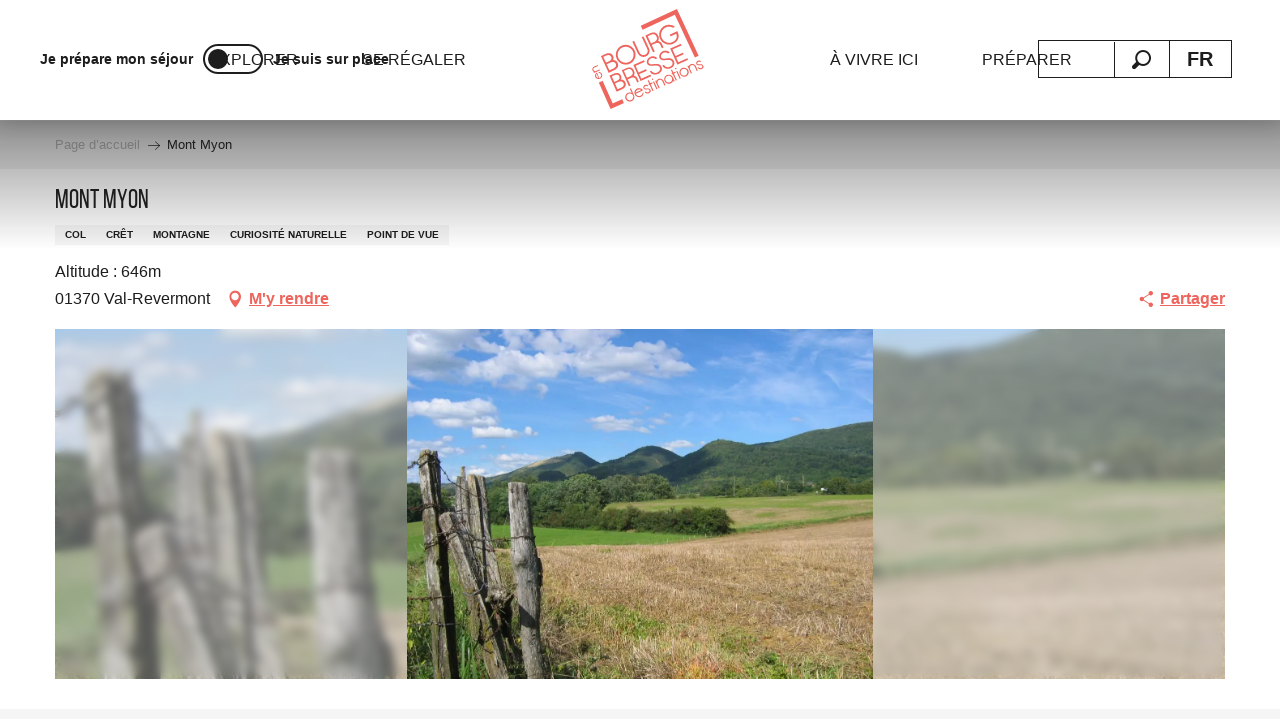

--- FILE ---
content_type: text/html; charset=UTF-8
request_url: https://www.bourgenbressedestinations.fr/offres/mont-myon-val-revermont-fr-3047647/
body_size: 78821
content:
<!doctype html>
<html class="no-js" lang="fr-FR"><head><title>Mont Myon (Val-Revermont) | Bourg-en-Bresse destinations – Office de tourisme</title><script>window.globals={"ancestors":{"chapter1":"Offres SIT","chapter2":"PNA - Mont Myon (Val-Revermont) 3047647","chapter3":null},"current_lang":"fr","current_locale":"fr","current_locale_region":"fr_FR","current_season":"ete","env":"prod","languages":["fr","en"],"post_id":66071,"post_image":"https:\/\/api.cloudly.space\/resize\/crop\/1200\/627\/60\/aHR0cHM6Ly9zdGF0aWMuYXBpZGFlLXRvdXJpc21lLmNvbS9maWxlc3RvcmUvb2JqZXRzLXRvdXJpc3RpcXVlcy9pbWFnZXMvNi8yNDgvNzYwMDEzNC5qcGc=\/image.jpg","post_title":"PNA - Mont Myon (Val-Revermont) 3047647","post_type":"touristic_sheet","post_modified":"2026-01-21 10:33:35+01:00","sheet_id":3047647,"site_key":"bourg-en-bresse","tags":{"places":[],"seasons":[],"themes":[],"targets":[]},"woody_options_pages":{"search_url":10369,"weather_url":0,"favorites_url":0},"hawwwai":{"sheet_options":{"nearby_distance_max":5000}}}</script><script>(function(e){e.eskalad=e.eskalad?e.eskalad:[],e.eskalad.product="woody",e.eskalad.site_key=e.globals.site_key!==void 0?e.globals.site_key:"empty",e.eskalad.timestamp=l("eskalad_timestamp"),e.eskalad.timestamp==null&&(e.eskalad.timestamp=Math.floor(Date.now()/1e3),s("eskalad_timestamp",e.eskalad.timestamp)),e.eskalad.cid=l("eskalad_cid"),e.eskalad.cid==null&&e.eskalad.timestamp!==void 0&&(e.eskalad.cid=e.eskalad.timestamp,c()),e.eskalad.ga_consent=!0;function c(){e.eskalad.cid.toString().search("\\.")<=0&&fetch("/api/clientid").then(a=>a.json()).then(a=>{a.cid!==void 0&&(e.eskalad.cid=a.cid+"."+e.eskalad.cid,s("eskalad_cid",e.eskalad.cid))}).catch(function(a){console.error("Eskalad fetch: "+a.message)})}function l(a){if(e.localStorage!==void 0&&e.localStorage)try{let t=e.localStorage.getItem(a);return t=t==null||isNaN(t)||t==null||t==""?void 0:t,t}catch(t){console.error(["[ESKALAD]",t])}}function s(a,t){if(e.localStorage!==void 0&&e.localStorage)try{e.localStorage.removeItem(a),e.localStorage.setItem(a,t)}catch(d){console.error(["[ESKALAD]",d])}}})(window);
</script><script>document.addEventListener("DOMContentLoaded",function(){document.querySelectorAll("a[href='#consentframework'],a[href='#cmp']").forEach(function(e){e.removeAttribute("target");e.setAttribute("href","javascript:window.Sddan.cmp.displayUI();")})});</script><script type="importmap">{"imports":{"jquery":"https:\/\/woody.cloudly.space\/app\/themes\/woody-theme\/src\/lib\/custom\/jquery@3.7.1.min.mjs","woody_lib_utils":"https:\/\/woody.cloudly.space\/app\/dist\/bourg-en-bresse\/addons\/woody-lib-utils\/js\/woody-lib-utils.93266841fa.mjs","woody_addon_search_main":"https:\/\/woody.cloudly.space\/app\/dist\/bourg-en-bresse\/addons\/woody-addon-search\/js\/woody-addon-search-main.f068d57b37.mjs","woody_addon_search_data":"https:\/\/woody.cloudly.space\/app\/dist\/bourg-en-bresse\/addons\/woody-addon-search\/js\/woody-addon-search-data.78cd9c9154.mjs","woody_addon_devtools_main":"https:\/\/woody.cloudly.space\/app\/dist\/bourg-en-bresse\/addons\/woody-addon-devtools\/js\/woody-addon-devtools-main.5ef617cfdb.mjs","woody_addon_devtools_tools":"https:\/\/woody.cloudly.space\/app\/dist\/bourg-en-bresse\/addons\/woody-addon-devtools\/js\/woody-addon-devtools-tools.54d58a68c5.mjs","woody_addon_devtools_color_palette":"https:\/\/woody.cloudly.space\/app\/dist\/bourg-en-bresse\/addons\/woody-addon-devtools\/js\/woody-addon-devtools-color-palette.a8a41da40b.mjs","woody_addon_devtools_style_shift":"https:\/\/woody.cloudly.space\/app\/dist\/bourg-en-bresse\/addons\/woody-addon-devtools\/js\/woody-addon-devtools-style-shift.c4f6081742.mjs","woody_addon_devtools_fake_touristic_sheet":"https:\/\/woody.cloudly.space\/app\/dist\/bourg-en-bresse\/addons\/woody-addon-devtools\/js\/woody-addon-devtools-fake-touristic-sheet.2cb516cd17.mjs","woody_addon_favorites_tools":"https:\/\/woody.cloudly.space\/app\/dist\/bourg-en-bresse\/addons\/woody-addon-favorites\/js\/woody-addon-favorites-tools.493a0ea33a.mjs","woody_addon_favorites_btn":"https:\/\/woody.cloudly.space\/app\/dist\/bourg-en-bresse\/addons\/woody-addon-favorites\/js\/woody-addon-favorites-btn.371d024552.mjs","woody_addon_favorites_cart":"https:\/\/woody.cloudly.space\/app\/dist\/bourg-en-bresse\/addons\/woody-addon-favorites\/js\/woody-addon-favorites-cart.76fc575ef3.mjs","woody_addon_favorites_sections":"https:\/\/woody.cloudly.space\/app\/dist\/bourg-en-bresse\/addons\/woody-addon-favorites\/js\/woody-addon-favorites-sections.3c8fc8f133.mjs"}}</script><link rel="preconnect" href="https://cache.consentframework.com" crossorigin><link rel="preconnect" href="https://choices.consentframework.com" crossorigin><link rel="preconnect" href="https://fonts.gstatic.com" crossorigin><link rel="preconnect" href="https://fonts.googleapis.com" crossorigin><link rel="preconnect" href="https://www.googletagmanager.com" crossorigin><link rel="preconnect" href="https://woody.cloudly.space" crossorigin><link rel="preconnect" href="https://api.cloudly.space" crossorigin><script>window.dataLayer=window.dataLayer?window.dataLayer:[];window.dataLayer.push({"event":"globals","data":{"env":"prod","site_key":"bourg-en-bresse","page":{"id_page":66071,"name":"PNA &#8211; Mont Myon (Val-Revermont) #3047647","page_type":"touristic_sheet","tags":{"places":[],"seasons":[],"themes":[],"targets":[]}},"lang":"fr","season":"ete","sheet":{"id_sheet":3047647,"id_sit":"sitra2i-BOURGENBRESSE179668","id_reservation":null,"name":"Mont Myon - Val-Revermont","type":"Patrimoine naturel","bordereau":"PNA","city":"Val-Revermont"}}});</script><script>(function(w,d,s,l,i) { w[l]=w[l]||[]; w[l].push({ 'gtm.start': new Date().getTime(),event: 'gtm.js' }); var f=d.getElementsByTagName(s)[0], j=d.createElement(s),dl=l!='dataLayer'? '&l='+l:''; j.async=true; j.src='https://www.googletagmanager.com/gtm.js?id='+i+dl; f.parentNode.insertBefore(j,f); })(window,document,'script','dataLayer','GTM-PNK4MVT');</script><link rel="canonical" href="https://www.bourgenbressedestinations.fr/offres/mont-myon-val-revermont-fr-3047647/"/><meta charset="UTF-8"/><meta http-equiv="X-UA-Compatible" content="IE=edge"/><meta name="generator" content="Raccourci Agency - WP"/><meta name="viewport" content="width=device-width,initial-scale=1"/><meta name="robots" content="max-snippet:-1, max-image-preview:large, max-video-preview:-1"/><meta property="og:type" content="website"/><meta property="og:url" content="https://www.bourgenbressedestinations.fr/offres/mont-myon-val-revermont-fr-3047647/"/><meta name="twitter:card" content="summary"/><meta property="og:site_name" content="Bourg-en-Bresse destinations – Office de tourisme"/><meta property="og:locale" content="fr_FR"/><meta property="og:locale:alternate" content="en_GB"/><meta name="description" property="og:description" content="Sommet mythique du Revermont (663 mètres d’alt). Espace classé au titre des paysages remarquables.
Au sommet; table d’orientation, refuge, espace pique-nique, aire de parapente. (Accès pédestre conseillé) Les monts voisins : le Montfort et le mont-Châtel."/><meta property="og:title" content="Mont Myon - Val-Revermont"/><meta name="twitter:title" content="Mont Myon - Val-Revermont"/><meta name="twitter:description" content="Sommet mythique du Revermont (663 mètres d’alt). Espace classé au titre des paysages remarquables.
Au sommet; table d’orientation, refuge, espace pique-nique, aire de parapente. (Accès pédestre conseillé) Les monts voisins : le Montfort et le mont-Châtel."/><meta name="format-detection" content="telephone=no"/><meta property="og:image" content="https://api.cloudly.space/resize/crop/1200/627/60/aHR0cHM6Ly9zdGF0aWMuYXBpZGFlLXRvdXJpc21lLmNvbS9maWxlc3RvcmUvb2JqZXRzLXRvdXJpc3RpcXVlcy9pbWFnZXMvNi8yNDgvNzYwMDEzNC5qcGc=/image.jpg"/><meta name="twitter:image" content="https://api.cloudly.space/resize/crop/1024/512/60/aHR0cHM6Ly9zdGF0aWMuYXBpZGFlLXRvdXJpc21lLmNvbS9maWxlc3RvcmUvb2JqZXRzLXRvdXJpc3RpcXVlcy9pbWFnZXMvNi8yNDgvNzYwMDEzNC5qcGc=/image.jpg"/><meta name="thumbnail" content="https://api.cloudly.space/resize/crop/1200/1200/60/aHR0cHM6Ly9zdGF0aWMuYXBpZGFlLXRvdXJpc21lLmNvbS9maWxlc3RvcmUvb2JqZXRzLXRvdXJpc3RpcXVlcy9pbWFnZXMvNi8yNDgvNzYwMDEzNC5qcGc=/image.jpg"/><script type="application/ld+json" class="woody-schema-graph">{"@context":"https:\/\/schema.org","@graph":[{"@type":"WebSite","url":"https:\/\/www.bourgenbressedestinations.fr","name":"Bourg-en-Bresse destinations \u2013 Office de tourisme","description":"Bourg-en-Bresse, Bresse, Revermont, Gorges de l\u2019Ain Visites, agenda, exp\u00e9riences, bonnes adresses, itin\u00e9raires\u2026 tout y est !","potentialAction":[{"@type":"SearchAction","target":"https:\/\/www.bourgenbressedestinations.fr\/rechercher\/?query={search_term_string}","query-input":"required name=search_term_string"}]},{"@type":"WebPage","url":"https:\/\/www.bourgenbressedestinations.fr\/offres\/mont-myon-val-revermont-fr-3047647\/","headline":"PNA \u2013 Mont Myon (Val-Revermont) #3047647 | Bourg-en-Bresse destinations \u2013 Office de tourisme","inLanguage":"fr-FR","datePublished":"2026-01-21 09:33:34","dateModified":"2026-01-21 09:33:35","description":"Sommet mythique du Revermont (663 m\u00e8tres d\u2019alt). Espace class\u00e9 au titre des paysages remarquables.\r\nAu sommet; table d\u2019orientation, refuge, espace pique-nique, aire de parapente. (Acc\u00e8s p\u00e9destre conseill\u00e9) Les monts voisins : le Montfort et le mont-Ch\u00e2tel. Ce site (663 m d\u2019alt), class\u00e9 depuis 1947, est un des plus hauts points du Revermont, d\u2019o\u00f9 vous profitez d\u2019un vaste panorama \u00e0 360\u00b0 (voir la table d\u2019orientation, aire de pique-nique).\r\nFace \u00e0 l\u2019ouest, le refuge est un lieu propice \u00e0 la pause.\r\nAvec ses voisins, le Montfort et le Mont Ch\u00e2tel, le Mont-Myon constitue un ensemble paysager surprenant et rep\u00e9rable de loin. On dit du Mont-Myon qu\u2019il est la lumi\u00e8re du Revermont \u2026 peut \u00eatre par sa douceur de courbe et sa posture, ou peut \u00eatre par la tradition des feux sur son sommet, dit-on h\u00e9rit\u00e9e des Druides.\r\nQuand la m\u00e9t\u00e9o est favorable il se couvre de voiles de parapentistes, spectacle color\u00e9 et f\u00e9\u00e9rique.\r\nL\u2019acc\u00e8s au sommet est conseill\u00e9 \u00e0 pied par Pressiat ou Plain champ.\r\nEcole de parapente 04 74 51 58 67(topoguides - PI)\r\nMont-Myon : mediolanum \u00ab au milieu de la terre \u00bb (m\u00eame \u00e9tymologie que Montm\u00e9lian et Milan !) ou \u00ab limite de terre \u00bb. Le Mont-Myon, lieu sacr\u00e9 ! A rapprocher \u00e9galement de la pierre Amion ou pierre \u00e0 Myon, qui domine le Colombier, dans le Valromey."},{"@type":"Place","name":"Mont Myon","description":"Sommet mythique du Revermont (663 m\u00e8tres d\u2019alt). Espace class\u00e9 au titre des paysages remarquables.\r\nAu sommet; table d\u2019orientation, refuge, espace pique-nique, aire de parapente. (Acc\u00e8s p\u00e9destre conseill\u00e9) Les monts voisins : le Montfort et le mont-Ch\u00e2tel. Ce site (663 m d\u2019alt), class\u00e9 depuis 1947, est un des plus hauts points du Revermont, d\u2019o\u00f9 vous profitez d\u2019un vaste panorama \u00e0 360\u00b0 (voir la table d\u2019orientation, aire de pique-nique).\r\nFace \u00e0 l\u2019ouest, le refuge est un lieu propice \u00e0 la pause.\r\nAvec ses voisins, le Montfort et le Mont Ch\u00e2tel, le Mont-Myon constitue un ensemble paysager surprenant et rep\u00e9rable de loin. On dit du Mont-Myon qu\u2019il est la lumi\u00e8re du Revermont \u2026 peut \u00eatre par sa douceur de courbe et sa posture, ou peut \u00eatre par la tradition des feux sur son sommet, dit-on h\u00e9rit\u00e9e des Druides.\r\nQuand la m\u00e9t\u00e9o est favorable il se couvre de voiles de parapentistes, spectacle color\u00e9 et f\u00e9\u00e9rique.\r\nL\u2019acc\u00e8s au sommet est conseill\u00e9 \u00e0 pied par Pressiat ou Plain champ.\r\nEcole de parapente 04 74 51 58 67(topoguides - PI)\r\nMont-Myon : mediolanum \u00ab au milieu de la terre \u00bb (m\u00eame \u00e9tymologie que Montm\u00e9lian et Milan !) ou \u00ab limite de terre \u00bb. Le Mont-Myon, lieu sacr\u00e9 ! A rapprocher \u00e9galement de la pierre Amion ou pierre \u00e0 Myon, qui domine le Colombier, dans le Valromey.","url":"https:\/\/www.bourgenbressedestinations.fr\/offres\/mont-myon-val-revermont-fr-3047647\/","geo":{"@type":"GeoCoordinates","latitude":"46.331047","longitude":"5.398235"},"address":{"@type":"PostalAddress","streetAddress":"","addressLocality":"Val-Revermont","postalCode":"01370","addressCountry":"FRANCE"},"telephone":["04 74 22 49 40"],"image":["https:\/\/static.apidae-tourisme.com\/filestore\/objets-touristiques\/images\/6\/248\/7600134.jpg","https:\/\/static.apidae-tourisme.com\/filestore\/objets-touristiques\/images\/8\/248\/7600136.jpg","https:\/\/static.apidae-tourisme.com\/filestore\/objets-touristiques\/images\/9\/248\/7600137.jpg","https:\/\/static.apidae-tourisme.com\/filestore\/objets-touristiques\/images\/194\/63\/344002.jpg","https:\/\/static.apidae-tourisme.com\/filestore\/objets-touristiques\/images\/10\/248\/7600138.jpg","https:\/\/static.apidae-tourisme.com\/filestore\/objets-touristiques\/images\/196\/63\/344004.jpg","https:\/\/static.apidae-tourisme.com\/filestore\/objets-touristiques\/images\/11\/248\/7600139.jpg","https:\/\/static.apidae-tourisme.com\/filestore\/objets-touristiques\/images\/198\/63\/344006.jpg","https:\/\/static.apidae-tourisme.com\/filestore\/objets-touristiques\/images\/199\/63\/344007.jpg","https:\/\/static.apidae-tourisme.com\/filestore\/objets-touristiques\/images\/62\/88\/1595454.jpg","https:\/\/static.apidae-tourisme.com\/filestore\/objets-touristiques\/images\/63\/88\/1595455.jpg","https:\/\/static.apidae-tourisme.com\/filestore\/objets-touristiques\/images\/64\/88\/1595456.jpg","https:\/\/static.apidae-tourisme.com\/filestore\/objets-touristiques\/images\/65\/88\/1595457.jpg","https:\/\/static.apidae-tourisme.com\/filestore\/objets-touristiques\/images\/66\/88\/1595458.jpg","https:\/\/static.apidae-tourisme.com\/filestore\/objets-touristiques\/images\/67\/88\/1595459.jpg","https:\/\/static.apidae-tourisme.com\/filestore\/objets-touristiques\/images\/68\/88\/1595460.jpg","https:\/\/static.apidae-tourisme.com\/filestore\/objets-touristiques\/images\/69\/88\/1595461.jpg"]}]}</script><style>img:is([sizes="auto" i], [sizes^="auto," i]) { contain-intrinsic-size: 3000px 1500px }</style><link rel="alternate" href="https://www.bourgenbressedestinations.fr/offres/mont-myon-val-revermont-fr-3047647/" hreflang="fr" /><link rel="alternate" href="https://www.bourgenbressedestinations.com/offers/mont-myon-val-revermont-en-3047647/" hreflang="en" /><script>
window._wpemojiSettings = {"baseUrl":"https:\/\/s.w.org\/images\/core\/emoji\/16.0.1\/72x72\/","ext":".png","svgUrl":"https:\/\/s.w.org\/images\/core\/emoji\/16.0.1\/svg\/","svgExt":".svg","source":{"concatemoji":"https:\/\/www.bourgenbressedestinations.fr\/wp\/wp-includes\/js\/wp-emoji-release.min.js?ver=6.8.2"}};
/*! This file is auto-generated */
!function(s,n){var o,i,e;function c(e){try{var t={supportTests:e,timestamp:(new Date).valueOf()};sessionStorage.setItem(o,JSON.stringify(t))}catch(e){}}function p(e,t,n){e.clearRect(0,0,e.canvas.width,e.canvas.height),e.fillText(t,0,0);var t=new Uint32Array(e.getImageData(0,0,e.canvas.width,e.canvas.height).data),a=(e.clearRect(0,0,e.canvas.width,e.canvas.height),e.fillText(n,0,0),new Uint32Array(e.getImageData(0,0,e.canvas.width,e.canvas.height).data));return t.every(function(e,t){return e===a[t]})}function u(e,t){e.clearRect(0,0,e.canvas.width,e.canvas.height),e.fillText(t,0,0);for(var n=e.getImageData(16,16,1,1),a=0;a<n.data.length;a++)if(0!==n.data[a])return!1;return!0}function f(e,t,n,a){switch(t){case"flag":return n(e,"\ud83c\udff3\ufe0f\u200d\u26a7\ufe0f","\ud83c\udff3\ufe0f\u200b\u26a7\ufe0f")?!1:!n(e,"\ud83c\udde8\ud83c\uddf6","\ud83c\udde8\u200b\ud83c\uddf6")&&!n(e,"\ud83c\udff4\udb40\udc67\udb40\udc62\udb40\udc65\udb40\udc6e\udb40\udc67\udb40\udc7f","\ud83c\udff4\u200b\udb40\udc67\u200b\udb40\udc62\u200b\udb40\udc65\u200b\udb40\udc6e\u200b\udb40\udc67\u200b\udb40\udc7f");case"emoji":return!a(e,"\ud83e\udedf")}return!1}function g(e,t,n,a){var r="undefined"!=typeof WorkerGlobalScope&&self instanceof WorkerGlobalScope?new OffscreenCanvas(300,150):s.createElement("canvas"),o=r.getContext("2d",{willReadFrequently:!0}),i=(o.textBaseline="top",o.font="600 32px Arial",{});return e.forEach(function(e){i[e]=t(o,e,n,a)}),i}function t(e){var t=s.createElement("script");t.src=e,t.defer=!0,s.head.appendChild(t)}"undefined"!=typeof Promise&&(o="wpEmojiSettingsSupports",i=["flag","emoji"],n.supports={everything:!0,everythingExceptFlag:!0},e=new Promise(function(e){s.addEventListener("DOMContentLoaded",e,{once:!0})}),new Promise(function(t){var n=function(){try{var e=JSON.parse(sessionStorage.getItem(o));if("object"==typeof e&&"number"==typeof e.timestamp&&(new Date).valueOf()<e.timestamp+604800&&"object"==typeof e.supportTests)return e.supportTests}catch(e){}return null}();if(!n){if("undefined"!=typeof Worker&&"undefined"!=typeof OffscreenCanvas&&"undefined"!=typeof URL&&URL.createObjectURL&&"undefined"!=typeof Blob)try{var e="postMessage("+g.toString()+"("+[JSON.stringify(i),f.toString(),p.toString(),u.toString()].join(",")+"));",a=new Blob([e],{type:"text/javascript"}),r=new Worker(URL.createObjectURL(a),{name:"wpTestEmojiSupports"});return void(r.onmessage=function(e){c(n=e.data),r.terminate(),t(n)})}catch(e){}c(n=g(i,f,p,u))}t(n)}).then(function(e){for(var t in e)n.supports[t]=e[t],n.supports.everything=n.supports.everything&&n.supports[t],"flag"!==t&&(n.supports.everythingExceptFlag=n.supports.everythingExceptFlag&&n.supports[t]);n.supports.everythingExceptFlag=n.supports.everythingExceptFlag&&!n.supports.flag,n.DOMReady=!1,n.readyCallback=function(){n.DOMReady=!0}}).then(function(){return e}).then(function(){var e;n.supports.everything||(n.readyCallback(),(e=n.source||{}).concatemoji?t(e.concatemoji):e.wpemoji&&e.twemoji&&(t(e.twemoji),t(e.wpemoji)))}))}((window,document),window._wpemojiSettings);
</script><link rel='preload' as='style' onload='this.onload=null;this.rel="stylesheet"' id='addon-search-stylesheet-css' href='https://woody.cloudly.space/app/dist/bourg-en-bresse/addons/woody-addon-search/css/woody-addon-search.4e0867669a.css?ver=2.1.4' media='screen' /><noscript><link rel='stylesheet' id='addon-search-stylesheet-css' href='https://woody.cloudly.space/app/dist/bourg-en-bresse/addons/woody-addon-search/css/woody-addon-search.4e0867669a.css?ver=2.1.4' media='screen' /></noscript><link rel='stylesheet' id='woody-sheet-stylesheet-css' href='https://woody.cloudly.space/app/dist/bourg-en-bresse/addons/woody-addon-hawwwai/css/front/hawwwai-touristic-sheet.ebf78ef83d.css?ver=2.5.145' media='all' /><link rel='preload' as='style' onload='this.onload=null;this.rel="stylesheet"' id='leaflet_css-css' href='https://tiles.touristicmaps.com/libs/tmaps.min.css' media='all' /><noscript><link rel='stylesheet' id='leaflet_css-css' href='https://tiles.touristicmaps.com/libs/tmaps.min.css' media='all' /></noscript><link rel='stylesheet' id='main-stylesheet-css' href='https://woody.cloudly.space/app/dist/bourg-en-bresse/css/main-04b3543344.css' media='screen' /><link rel='preload' as='style' onload='this.onload=null;this.rel="stylesheet"' id='wicon-stylesheet-css' href='https://woody.cloudly.space/app/dist/bourg-en-bresse/css/wicon-8d71cc593d.css' media='screen' /><noscript><link rel='stylesheet' id='wicon-stylesheet-css' href='https://woody.cloudly.space/app/dist/bourg-en-bresse/css/wicon-8d71cc593d.css' media='screen' /></noscript><link rel='stylesheet' id='print-stylesheet-css' href='https://woody.cloudly.space/app/dist/bourg-en-bresse/css/print-b87b2678ed.css' media='print' /><script defer src="https://woody.cloudly.space/app/dist/bourg-en-bresse/addons/woody-addon-search/js/woody-addon-search.963aa0a249.js?ver=2.1.4" id="addon-search-javascripts-js"></script><script defer src="https://woody.cloudly.space/app/themes/woody-theme/src/js/static/obf.min.js?ver=1.88.162" id="obf-js"></script><script defer src="https://woody.cloudly.space/app/dist/bourg-en-bresse/addons/woody-addon-eskalad/js/events/eskalad.c2bde38840.js?ver=6.3.3" id="woody-addon-eskalad-js"></script><script defer src="https://woody.cloudly.space/app/dist/bourg-en-bresse/addons/woody-addon-eskalad/js/events/eskalad-page.5d2af865c3.js?ver=6.3.3" id="woody-addon-eskalad-page-js"></script><script id="jquery-js-before">
window.siteConfig = {"site_key":"bourg-en-bresse","login":"public_bourg-en-bresse_website","password":"e1c6b1954177e57ae834eb3a5b04d3a5","token":"NjdkMDI0MzJhNzk3OlJrSUdYRnRYYkZBT1FrdFFHMUlLSFZCR1ZrRVNVbVpBVTFVWFdVWlI6VXdZSEJsQUZDZ2RWQmc0QVV3SlRVVmNNQUFZRVZRcFdBMVZVQkZZSFVnYz0=","mapProviderKeys":{"otmKey":"4edca6e6b96e3bd0b6abdc45d7b625b2bdebfddf3a6a8b768e1cf44b6d34ca6b","gmKey":"AIzaSyB8Fozhi1FKU8oWYJROw8_FgOCbn3wdrhs"},"api_url":"https:\/\/api.tourism-system.com","api_render_url":"https:\/\/api.tourism-system.com","current_lang":"fr","current_season":"ete","languages":["fr","en"]};
window.useLeafletLibrary=1;window.DrupalAngularConfig=window.DrupalAngularConfig || {};window.DrupalAngularConfig.mapProviderKeys={"otmKey":"4edca6e6b96e3bd0b6abdc45d7b625b2bdebfddf3a6a8b768e1cf44b6d34ca6b","gmKey":"AIzaSyB8Fozhi1FKU8oWYJROw8_FgOCbn3wdrhs"};
</script><script type="module" src="https://woody.cloudly.space/app/themes/woody-theme/src/lib/custom/jquery@3.7.1.min.mjs" id="jquery-js"></script><script defer src="https://woody.cloudly.space/app/themes/woody-theme/src/lib/custom/moment-with-locales@2.22.2.min.js" id="jsdelivr_moment-js"></script><script id="woody-sheet-js-extra">
var __hw = {"SECTIONS.TOURISM.SHEET.PERIODS.TODAY":"Aujourd'hui","SECTIONS.TOURISM.SHEET.PERIODS.HAPPENING":"A lieu","SECTIONS.TOURISM.SHEET.PERIODS.ENDED":"Termin\u00e9","SECTIONS.TOURISM.SHEET.PERIODS.ENDED_FOR_TODAY":"Termin\u00e9 pour aujourd'hui","SECTIONS.TOURISM.SHEET.PERIODS.FROM_TODAY":"\u00c0 partir d'aujourd'hui","SECTIONS.TOURISM.SHEET.PERIODS.FROM":"Du","SECTIONS.TOURISM.SHEET.PERIODS.UNTIL_TODAY":"Aujourd'hui","SECTIONS.TOURISM.SHEET.PERIODS.TO":"jusqu'\u00e0","SECTIONS.TOURISM.SHEET.PERIODS.UNTIL":"au","SECTIONS.TOURISM.SHEET.PERIODS.UNTIL_LONG":"jusqu'au","SECTIONS.TOURISM.SHEET.PERIODS.ON":"Le","SECTIONS.TOURISM.SHEET.PERIODS.OPENED":"Ouvert","SECTIONS.TOURISM.SHEET.PERIODS.CLOSED":"Ferm\u00e9","SECTIONS.TOURISM.SHEET.PERIODS.CLOSEDFORTODAY":"Ferm\u00e9 pour aujourd'hui","SECTIONS.TOURISM.SHEET.PERIODS.UNDEFINED":"Horaires non d\u00e9finis","SECTIONS.TOURISM.SHEET.PERIODS.NOW":"En ce moment","GLOBAL.TIMES.TO":"jusqu'\u00e0"};
</script><script defer src="https://woody.cloudly.space/app/dist/bourg-en-bresse/addons/woody-addon-hawwwai/js/sheet-bundle.7fecec0205.js?ver=2.5.145" id="woody-sheet-js"></script><script type="module" src="https://woody.cloudly.space/app/dist/bourg-en-bresse/addons/woody-addon-favorites/js/woody-addon-favorites.c46dfed72b.mjs" id="addon-favorites-javascripts-js"></script><script defer src="//gadget.open-system.fr/widgets-libs/rel/noyau-1.0.min.js" id="AllianceReseaux-js"></script><script defer src="https://woody.cloudly.space/app/themes/woody-theme/src/lib/npm/swiper/dist/js/swiper.min.js?ver=4.5.1" id="jsdelivr_swiper-js"></script><script defer src="https://woody.cloudly.space/app/themes/woody-theme/src/lib/npm/flatpickr/dist/flatpickr.min.js?ver=4.5.7" id="jsdelivr_flatpickr-js"></script><script defer src="https://woody.cloudly.space/app/themes/woody-theme/src/lib/npm/flatpickr/dist/l10n/fr.js?ver=4.5.7" id="jsdelivr_flatpickr_l10n-js"></script><script defer src="https://woody.cloudly.space/app/themes/woody-theme/src/lib/custom/nouislider@10.1.0.min.js" id="jsdelivr_nouislider-js"></script><script defer src="https://woody.cloudly.space/app/themes/woody-theme/src/lib/custom/lazysizes@4.1.2.min.js" id="jsdelivr_lazysizes-js"></script><script defer src="https://woody.cloudly.space/app/themes/woody-theme/src/lib/custom/moment-timezone-with-data.min.js" id="jsdelivr_moment_tz-js"></script><script defer src="https://woody.cloudly.space/app/themes/woody-theme/src/lib/custom/js.cookie@2.2.1.min.js" id="jsdelivr_jscookie-js"></script><script defer src="https://woody.cloudly.space/app/themes/woody-theme/src/lib/custom/rellax@1.10.1.min.js" id="jsdelivr_rellax-js"></script><script defer src="https://woody.cloudly.space/app/themes/woody-theme/src/lib/custom/iframeResizer@4.3.7.min.js?ver=4.3.7" id="jsdelivr_iframeresizer-js"></script><script defer src="https://woody.cloudly.space/app/themes/woody-theme/src/lib/npm/plyr/dist/plyr.min.js?ver=3.6.8" id="jsdelivr_plyr-js"></script><script defer src="https://woody.cloudly.space/wp/wp-includes/js/dist/hooks.min.js?ver=4d63a3d491d11ffd8ac6" id="wp-hooks-js"></script><script defer src="https://woody.cloudly.space/wp/wp-includes/js/dist/i18n.min.js?ver=5e580eb46a90c2b997e6" id="wp-i18n-js"></script><script defer src="https://woody.cloudly.space/app/themes/woody-theme/src/js/static/i18n-ltr.min.js?ver=1.88.162" id="wp-i18n-ltr-js"></script><script defer src="https://tiles.touristicmaps.com/libs/leaflet.min.js" id="touristicmaps_leaflet-js"></script><script defer src="https://tiles.touristicmaps.com/libs/tangram.min.js" id="touristicmaps_tangram-js"></script><script defer src="https://tiles.touristicmaps.com/libs/markercluster.min.js" id="touristicmaps_cluster-js"></script><script defer src="https://tiles.touristicmaps.com/libs/locate.min.js" id="touristicmaps_locate-js"></script><script defer src="https://tiles.touristicmaps.com/libs/geocoder.min.js" id="touristicmaps_geocoder-js"></script><script defer src="https://tiles.touristicmaps.com/libs/fullscreen.min.js" id="touristicmaps_fullscreen-js"></script><script defer src="https://maps.googleapis.com/maps/api/js?key=AIzaSyB8Fozhi1FKU8oWYJROw8_FgOCbn3wdrhs&amp;v=3.33&amp;libraries=geometry,places" id="gg_maps-js"></script><script defer src="https://api.tourism-system.com/render/assets/scripts/raccourci/universal-mapV2.min.js" id="hawwwai_universal_map-js"></script><script defer src="https://woody.cloudly.space/app/dist/bourg-en-bresse/js/main-2fa0e7ec4e.js" id="main-javascripts-js"></script><link rel="shortcut icon" type="image/x-icon" href="https://woody.cloudly.space/app/dist/bourg-en-bresse/favicon/favicon/favicon-ae410e698c.ico"><link rel="shortcut icon" type="image/png" href=""><link rel="apple-touch-icon" sizes="32x32" href=""><link rel="apple-touch-icon" sizes="64x64" href=""><link rel="apple-touch-icon" sizes="120x120" href=""><link rel="apple-touch-icon" sizes="180x180" href=""><link rel="apple-touch-icon" sizes="152x152" href=""><link rel="apple-touch-icon" sizes="167x167" href=""><link rel="icon" sizes="192x192" href=""><link rel="icon" sizes="128x128" href=""></head><body class="wp-singular touristic_sheet-template-default single single-touristic_sheet postid-66071 wp-theme-woody-theme wp-child-theme-bourg-en-bresse prod apirender apirender-wordpress woody-hawwwai-sheet sheet-v2 sheet-pna">
            <noscript><iframe src="https://www.googletagmanager.com/ns.html?id=GTM-PNK4MVT" height="0" width="0" style="display:none;visibility:hidden"></iframe></noscript>
        
            
    
    <div class="main-wrapper flex-container flex-dir-column">
                                <div class="woody-component-headnavs">
            <div class="woody-season-switcher tpl_01 isAbs">
    </div>

    
                        <ul class="tools list-unstyled flex-container align-middle">
                                                                                        <li >
                                                                    <a class="no-ext mobile-menu-tool hide-for-xlarge" href="https://www.bourgenbressedestinations.fr/" target="_self" title="" >
                                                                                    <span class="wicon wicon--27-maison"></span>
                                                                                                                    </a>
                                                            </li>
                                                                                                <li >
                                                                    <div id="widget-panier"></div>
                                                            </li>
                                                                                                                                                <li class="search-tool"><div role="button" aria-label="Recherche" class="search-toggler-wrapper woody-component-esSearch-block" tabindex="0">
    <span class="esSearch-button results-toggler" data-label="Recherche" title="Recherche">
        <span class="wicon wicon-053-loupe-par-defaut search-icon" aria-hidden="true"></span>
        <span class="show-for-sr">Rechercher</span>
        <span class="button-label" data-label="Recherche"></span>
    </span>
</div>
</li>
                                                    <li class="lang_switcher-tool"><div class="woody-lang_switcher woody-lang_switcher-reveal tpl_01" data-label="Langue" role="button" aria-label="Choix de la langue"><div class="lang_switcher-button" data-label="Langue"  tabindex="0"><div class="fr" data-lang="fr">fr</div></div></div></li>
                                            </ul>
            
    <div class="topheader grid-x">
    <div class="woody-location-switcher">
        <a class="woody-location-switcher-link" href="https://www.bourgenbressedestinations.fr/">
            <div class="woody-location-switcher-item">
                <span class="location-title">Je prépare mon séjour</span>
            </div>
        </a>
        <a class="woody-location-switcher-link" href="https://www.bourgenbressedestinations.fr/sur-place/">
            <div class="woody-location-switcher-toggle "></div>
        </a>
        <a class="woody-location-switcher-link" href="https://www.bourgenbressedestinations.fr/sur-place/">
            <div class="woody-location-switcher-item">
                <span class="location-title">Je suis sur place</span>
            </div>
        </a>
    </div>
        <div class="top-header-right">
        <ul class="menu menu-pro list-unstyled flex-container align-middle align-center">
                    </ul>
    </div>
    </div>


            <header role="banner" class="woody-component-header tpl_03 site-header" data-click-open="true" data-disable-hover="true" data-dropdown-menu="data-dropdown-menu" data-sticky-container="data-sticky-container">
    <div class="main-menu-wrapper">
        <nav class="top-bar title-bar" id="main-menu" role="navigation">
            <ul class="menu dropdown horizontal align-center align-middle fullwidth-dropdowns">
                                                            <li class=" is-dropdown-submenu-parent">
                                                                <a class="menuLink" href="https://www.bourgenbressedestinations.fr/explorer/" target="_self" data-post-id="1985">
                                                                                                                                                                                                <span class="menuLink-title">Explorer</span>
                                                                                                                                                </a>
                                                                                        <ul class="menu is-dropdown-submenu" data-link-parent="1985" data-title="Explorer">
                                    <li class="grid-container"><div class="grid_1col_tpl_01 grid-x align-middle submenu-container submenu_explore grid-padding-x grid-padding-y"><div class="cell xmedium-down-order-9"><div class="grid_2col_tpl_04 grid-x align-center grid-padding-x grid-padding-y"><div class="cell xlarge-8 isRel part_1"><div class="grid-x grid-padding-x grid-padding-y"><div class="cell large-8"><div class="grid-x grid-padding-x grid-padding-y"><div class="cell xlarge-6 vignettes"><a class="woody-component woody-component-nav-item-image tpl_06 isRel bg-black bgimg-op-75 " href="https://www.bourgenbressedestinations.fr/explorer/bresse-plaine-de-caractere/" data-post-id="1987" target="_self"><figure aria-label="Ferme Auberge Du Grand Colombier Vernoux" itemscope itemtype="http://schema.org/ImageObject" class="isRel imageObject menuLinkMediaWrapper"><noscript><img class="imageObject-img img-responsive a42-ac-replace-img" src="https://woody.cloudly.space/app/uploads/bourg-en-bresse/2024/11/thumbs/84989/ferme-auberge-du-grand-colombier-vernoux-640x480.webp" alt="Ferme Auberge Du Grand Colombier Vernoux" itemprop="thumbnail"/></noscript><img class="imageObject-img img-responsive lazyload a42-ac-replace-img" src="https://woody.cloudly.space/app/themes/woody-theme/src/img/blank/ratio_4_3.webp" data-src="https://woody.cloudly.space/app/uploads/bourg-en-bresse/2024/11/thumbs/84989/ferme-auberge-du-grand-colombier-vernoux-640x480.webp" data-sizes="auto" data-srcset="https://woody.cloudly.space/app/uploads/bourg-en-bresse/2024/11/thumbs/84989/ferme-auberge-du-grand-colombier-vernoux-360x270.webp 360w, https://woody.cloudly.space/app/uploads/bourg-en-bresse/2024/11/thumbs/84989/ferme-auberge-du-grand-colombier-vernoux-640x480.webp 640w, https://woody.cloudly.space/app/uploads/bourg-en-bresse/2024/11/thumbs/84989/ferme-auberge-du-grand-colombier-vernoux-1200x900.webp 1200w, https://woody.cloudly.space/app/uploads/bourg-en-bresse/2024/11/thumbs/84989/ferme-auberge-du-grand-colombier-vernoux-1920x1440.webp 1920w" alt="Ferme Auberge Du Grand Colombier Vernoux" itemprop="thumbnail"/><meta itemprop="datePublished" content="2024-11-06 15:15:03"><span class="hide imageObject-description" itemprop="description" data-nosnippet>Ferme Auberge Du Grand Colombier Vernouxmorgane Monneret 1</span><figcaption class="imageObject-caption flex-container align-middle isAbs bottom left hide" data-nosnippet><span class="imageObject-icon copyright-icon flex-container align-center align-middle">©</span><span class="imageObject-text imageObject-description" itemprop="caption">Ferme Auberge Du Grand Colombier Vernoux</span></figcaption></figure><div class="nav-item-section fullcenterbox"><div class="menuLink-titles"><div class="menuLink-texts has-title"><span class="menuLink-title block-span">Bresse, plaine de caractère</span></div></div></div></a></div><div class="cell xlarge-6 vignettes"><a class="woody-component woody-component-nav-item-image tpl_06 isRel bg-black bgimg-op-75 " href="https://www.bourgenbressedestinations.fr/explorer/bourg-en-bresse-lesprit-citadin/" data-post-id="2037" target="_self"><figure aria-label="Week End Bourg En Bresse Revermontmizenboite Bourg En Bresse Destinations 35" itemscope itemtype="http://schema.org/ImageObject" class="isRel imageObject menuLinkMediaWrapper"><noscript><img class="imageObject-img img-responsive a42-ac-replace-img" src="https://woody.cloudly.space/app/uploads/bourg-en-bresse/2024/03/thumbs/75852/week-end-bourg-en-bresse-revermontmizenboite-bourg-en-bresse-destinations-35-640x480-crop-1768830418.webp" alt="Week End Bourg En Bresse Revermontmizenboite Bourg En Bresse Destinations 35" itemprop="thumbnail"/></noscript><img class="imageObject-img img-responsive lazyload a42-ac-replace-img" src="https://woody.cloudly.space/app/themes/woody-theme/src/img/blank/ratio_4_3.webp" data-src="https://woody.cloudly.space/app/uploads/bourg-en-bresse/2024/03/thumbs/75852/week-end-bourg-en-bresse-revermontmizenboite-bourg-en-bresse-destinations-35-640x480-crop-1768830418.webp" data-sizes="auto" data-srcset="https://woody.cloudly.space/app/uploads/bourg-en-bresse/2024/03/thumbs/75852/week-end-bourg-en-bresse-revermontmizenboite-bourg-en-bresse-destinations-35-360x270-crop-1768832661.webp 360w, https://woody.cloudly.space/app/uploads/bourg-en-bresse/2024/03/thumbs/75852/week-end-bourg-en-bresse-revermontmizenboite-bourg-en-bresse-destinations-35-640x480-crop-1768830418.webp 640w, https://woody.cloudly.space/app/uploads/bourg-en-bresse/2024/03/thumbs/75852/week-end-bourg-en-bresse-revermontmizenboite-bourg-en-bresse-destinations-35-1200x900-crop-1768832655.webp 1200w, https://woody.cloudly.space/app/uploads/bourg-en-bresse/2024/03/thumbs/75852/week-end-bourg-en-bresse-revermontmizenboite-bourg-en-bresse-destinations-35-1920x1440-crop-1768832936.webp 1920w" alt="Week End Bourg En Bresse Revermontmizenboite Bourg En Bresse Destinations 35" itemprop="thumbnail"/><meta itemprop="datePublished" content="2024-03-13 13:21:06"><span class="hide imageObject-description" itemprop="description" data-nosnippet>Week End Bourg En Bresse Revermontmizenboite Bourg En Bresse Destinations 35</span><figcaption class="imageObject-caption flex-container align-middle isAbs bottom left hide" data-nosnippet><span class="imageObject-icon copyright-icon flex-container align-center align-middle">©</span><span class="imageObject-text imageObject-description" itemprop="caption">Week End Bourg En Bresse Revermontmizenboite Bourg En Bresse Destinations 35</span></figcaption></figure><div class="nav-item-section fullcenterbox"><div class="menuLink-titles"><div class="menuLink-texts has-title"><span class="menuLink-title block-span">Bourg-en-Bresse, l’esprit citadin</span></div></div></div></a></div><div class="cell xlarge-6 vignettes"><a class="woody-component woody-component-nav-item-image tpl_06 isRel bg-black bgimg-op-75 " href="https://www.bourgenbressedestinations.fr/explorer/revermont-lexperience-nature/" data-post-id="2137" target="_self"><figure aria-label="Mont Myon en famille" itemscope itemtype="http://schema.org/ImageObject" class="isRel imageObject menuLinkMediaWrapper"><noscript><img class="imageObject-img img-responsive a42-ac-replace-img" src="https://woody.cloudly.space/app/uploads/bourg-en-bresse/2024/11/thumbs/84794/mont-myon-en-famille-640x480.webp" alt="Mont Myon en famille" itemprop="thumbnail"/></noscript><img class="imageObject-img img-responsive lazyload a42-ac-replace-img" src="https://woody.cloudly.space/app/themes/woody-theme/src/img/blank/ratio_4_3.webp" data-src="https://woody.cloudly.space/app/uploads/bourg-en-bresse/2024/11/thumbs/84794/mont-myon-en-famille-640x480.webp" data-sizes="auto" data-srcset="https://woody.cloudly.space/app/uploads/bourg-en-bresse/2024/11/thumbs/84794/mont-myon-en-famille-360x270.webp 360w, https://woody.cloudly.space/app/uploads/bourg-en-bresse/2024/11/thumbs/84794/mont-myon-en-famille-640x480.webp 640w, https://woody.cloudly.space/app/uploads/bourg-en-bresse/2024/11/thumbs/84794/mont-myon-en-famille-1200x900.webp 1200w, https://woody.cloudly.space/app/uploads/bourg-en-bresse/2024/11/thumbs/84794/mont-myon-en-famille-1920x1440.webp 1920w" alt="Mont Myon en famille" itemprop="thumbnail"/><meta itemprop="datePublished" content="2024-11-06 11:01:20"><span class="hide imageObject-description" itemprop="description" data-nosnippet>Mont Myon en famille</span><figcaption class="imageObject-caption flex-container align-middle isAbs bottom left hide" data-nosnippet><span class="imageObject-icon copyright-icon flex-container align-center align-middle">©</span><span class="imageObject-text imageObject-description" itemprop="caption">Mont Myon en famille</span></figcaption></figure><div class="nav-item-section fullcenterbox"><div class="menuLink-titles"><div class="menuLink-texts has-title"><span class="menuLink-title block-span">Revermont, l’expérience nature</span></div></div></div></a></div><div class="cell xlarge-6 vignettes"><a class="woody-component woody-component-nav-item-image tpl_06 isRel bg-black bgimg-op-75 " href="https://www.bourgenbressedestinations.fr/explorer/gorges-de-lain-rafraichissantes/" data-post-id="2181" target="_self"><figure aria-label="Bords Rivière D'ain(5)©pierre Jayet" itemscope itemtype="http://schema.org/ImageObject" class="isRel imageObject menuLinkMediaWrapper"><noscript><img class="imageObject-img img-responsive a42-ac-replace-img" src="https://woody.cloudly.space/app/uploads/bourg-en-bresse/2022/08/thumbs/50767/bords-riviere-dain-5-pierre-jayet-640x480.webp" alt="Bords Rivière D'ain(5)©pierre Jayet" itemprop="thumbnail"/></noscript><img class="imageObject-img img-responsive lazyload a42-ac-replace-img" src="https://woody.cloudly.space/app/themes/woody-theme/src/img/blank/ratio_4_3.webp" data-src="https://woody.cloudly.space/app/uploads/bourg-en-bresse/2022/08/thumbs/50767/bords-riviere-dain-5-pierre-jayet-640x480.webp" data-sizes="auto" data-srcset="https://woody.cloudly.space/app/uploads/bourg-en-bresse/2022/08/thumbs/50767/bords-riviere-dain-5-pierre-jayet-360x270.webp 360w, https://woody.cloudly.space/app/uploads/bourg-en-bresse/2022/08/thumbs/50767/bords-riviere-dain-5-pierre-jayet-640x480.webp 640w, https://woody.cloudly.space/app/uploads/bourg-en-bresse/2022/08/thumbs/50767/bords-riviere-dain-5-pierre-jayet-1200x900.webp 1200w, https://woody.cloudly.space/app/uploads/bourg-en-bresse/2022/08/thumbs/50767/bords-riviere-dain-5-pierre-jayet-1920x1440.webp 1920w" alt="Bords Rivière D'ain(5)©pierre Jayet" itemprop="thumbnail"/><meta itemprop="datePublished" content="2022-08-25 13:27:08"><span class="hide imageObject-description" itemprop="description" data-nosnippet>Bords Rivière D'ain(5)©pierre Jayet</span><figcaption class="imageObject-caption flex-container align-middle isAbs bottom left hide" data-nosnippet><span class="imageObject-icon copyright-icon flex-container align-center align-middle">©</span><span class="imageObject-text imageObject-description" itemprop="caption">Bords Rivière D'ain(5)©pierre Jayet</span></figcaption></figure><div class="nav-item-section fullcenterbox"><div class="menuLink-titles"><div class="menuLink-texts has-title"><span class="menuLink-title block-span">Gorges de l’Ain, rafraîchissantes</span></div></div></div></a></div></div></div><div class="cell large-4"><div class="grid-x"><div class="cell xlarge-12 vignettes"><a class="woody-component woody-component-nav-item-image tpl_02 isRel bg-black bgimg-op-75 " href="https://www.bourgenbressedestinations.fr/explorer/bresse-plaine-de-caractere/mysterieuses-fermes-bressanes/ferme-de-la-foret/" data-post-id="1993" target="_self"><figure aria-label="Ferme de la Forêt à Courtes - Ete" itemscope itemtype="http://schema.org/ImageObject" class="isRel imageObject menuLinkMediaWrapper"><noscript><img class="imageObject-img img-responsive a42-ac-replace-img" src="https://woody.cloudly.space/app/uploads/bourg-en-bresse/2025/07/thumbs/95417/ferme-de-la-foret-a-courtes-ete-640x1024.webp" alt="Ferme de la Forêt à Courtes - Ete" itemprop="thumbnail"/></noscript><img class="imageObject-img img-responsive lazyload a42-ac-replace-img" src="https://woody.cloudly.space/app/themes/woody-theme/src/img/blank/ratio_10_16.webp" data-src="https://woody.cloudly.space/app/uploads/bourg-en-bresse/2025/07/thumbs/95417/ferme-de-la-foret-a-courtes-ete-640x1024.webp" data-sizes="auto" data-srcset="https://woody.cloudly.space/app/uploads/bourg-en-bresse/2025/07/thumbs/95417/ferme-de-la-foret-a-courtes-ete-360x576.webp 360w, https://woody.cloudly.space/app/uploads/bourg-en-bresse/2025/07/thumbs/95417/ferme-de-la-foret-a-courtes-ete-640x1024.webp 640w, https://woody.cloudly.space/app/uploads/bourg-en-bresse/2025/07/thumbs/95417/ferme-de-la-foret-a-courtes-ete-1200x1920.webp 1200w" alt="Ferme de la Forêt à Courtes - Ete" itemprop="thumbnail"/><meta itemprop="datePublished" content="2025-07-23 08:39:49"><span class="hide imageObject-description" itemprop="description" data-nosnippet>Ferme de la Forêt à Courtes - Ete</span><figcaption class="imageObject-caption flex-container align-middle isAbs bottom left hide" data-nosnippet><span class="imageObject-icon copyright-icon flex-container align-center align-middle">©</span><span class="imageObject-text imageObject-description" itemprop="caption">Ferme de la Forêt à Courtes - Ete</span></figcaption></figure><div class="nav-item-section fullcenterbox"><div class="menuLink-titles"><div class="menuLink-texts has-title"><span class="menuLink-title block-span">Ferme de la Forêt</span></div></div></div></a></div></div></div></div></div><div class="cell xlarge-4 grid-y align-center part_2"><div class="submenu-list-wrapper"><span class="submenu-list-title">À ne pas manquer</span><div class="submenu-list-links"><div class="woody-component woody-component-nav-item-list tpl_01 "><a   href="https://www.bourgenbressedestinations.fr/explorer/bresse-plaine-de-caractere/la-plaine-tonique-eau-terre-demotions/" data-post-id="" target="_self"><div class="menuLink-titles has-icon-picto"><span class="menuLink-wicon wicon wicon-woody-icons wicon--11-stars"></span><div class="menuLink-texts has-title"><span class="menuLink-title block-span">Camping**** et base de loisirs La Plaine Tonique</span></div></div></a></div><div class="woody-component woody-component-nav-item-list tpl_01 "><a   href="https://www.bourgenbressedestinations.fr/explorer/bresse-plaine-de-caractere/mysterieuses-fermes-bressanes/" data-post-id="" target="_self"><div class="menuLink-titles has-icon-picto"><span class="menuLink-wicon wicon wicon-woody-icons wicon--03-chicken"></span><div class="menuLink-texts has-title"><span class="menuLink-title block-span">Mystérieuses fermes bressanes</span></div></div></a></div><div class="woody-component woody-component-nav-item-list tpl_01 "><a   href="https://www.bourgenbressedestinations.fr/explorer/bourg-en-bresse-lesprit-citadin/monastere-royal-de-brou/" data-post-id="" target="_self"><div class="menuLink-titles has-icon-picto"><span class="menuLink-wicon wicon wicon-woody-icons wicon--04-church"></span><div class="menuLink-texts has-title"><span class="menuLink-title block-span">Monastère royal de Brou</span></div></div></a></div><a class="button list-button" href="https://www.bourgenbressedestinations.fr/explorer/ici-et-nulle-part-ailleurs/" data-post-id="1986"><div class="menuLink-titles"><div class="menuLink-texts has-title"><span class="menuLink-title block-span">Ici et nulle part ailleurs</span></div></div></a></div></div></div></div></div></div></li>
                                </ul>
                                                    </li>
                                                                                <li class=" is-dropdown-submenu-parent">
                                                                <a class="menuLink" href="https://www.bourgenbressedestinations.fr/se-regaler/" target="_self" data-post-id="2203">
                                                                                                                                                                                                <span class="menuLink-title">Se régaler</span>
                                                                                                                                                </a>
                                                                                        <ul class="menu is-dropdown-submenu" data-link-parent="2203" data-title="Se régaler">
                                    <li class="grid-container"><div class="grid_1col_tpl_01 grid-x align-middle submenu-container submenu_activities grid-padding-x grid-padding-y"><div class="cell xmedium-down-order-9"><div class="grid_2col_tpl_04 grid-x align-stretch grid-padding-x grid-padding-y"><div class="cell xlarge-8 isRel part_1"><div class="grid-x grid-padding-x grid-padding-y"><div class="cell large-4"><div class="grid-x "><div class="cell xlarge-12 vignettes"><a class="woody-component woody-component-nav-item-image tpl_02 isRel bg-black bgimg-op-75 " href="https://www.bourgenbressedestinations.fr/se-regaler/indetronable-volaille-de-bresse/" data-post-id="2204" target="_self"><figure aria-label="Poulets de Bresse dans le bocage bressan, à la douce lumière du coucher de soleil. Ferme Auberge du Poirier à Montrevel-en-Bresse. Ain." itemscope itemtype="http://schema.org/ImageObject" class="isRel imageObject menuLinkMediaWrapper"><noscript><img class="imageObject-img img-responsive a42-ac-replace-img" src="https://woody.cloudly.space/app/uploads/bourg-en-bresse/2021/03/thumbs/216/une-volaille-de-bresse-elevee-en-plein-air-au-coucher-du-soleil-640x1024.webp" alt="Volaille de bresse au coucher du soleil, élevage en plein air. Toutes les infos sur le poulet de bresse via l'Office de tourisme Bourg en Bresse destinations" itemprop="thumbnail"/></noscript><img class="imageObject-img img-responsive lazyload a42-ac-replace-img" src="https://woody.cloudly.space/app/themes/woody-theme/src/img/blank/ratio_10_16.webp" data-src="https://woody.cloudly.space/app/uploads/bourg-en-bresse/2021/03/thumbs/216/une-volaille-de-bresse-elevee-en-plein-air-au-coucher-du-soleil-640x1024.webp" data-sizes="auto" data-srcset="https://woody.cloudly.space/app/uploads/bourg-en-bresse/2021/03/thumbs/216/une-volaille-de-bresse-elevee-en-plein-air-au-coucher-du-soleil-360x576.webp 360w, https://woody.cloudly.space/app/uploads/bourg-en-bresse/2021/03/thumbs/216/une-volaille-de-bresse-elevee-en-plein-air-au-coucher-du-soleil-640x1024.webp 640w, https://woody.cloudly.space/app/uploads/bourg-en-bresse/2021/03/thumbs/216/une-volaille-de-bresse-elevee-en-plein-air-au-coucher-du-soleil-1200x1920.webp 1200w" alt="Volaille de bresse au coucher du soleil, élevage en plein air. Toutes les infos sur le poulet de bresse via l'Office de tourisme Bourg en Bresse destinations" itemprop="thumbnail"/><meta itemprop="datePublished" content="2021-03-22 13:02:36"><span class="hide imageObject-description" itemprop="description" data-nosnippet>Volaille de bresse au coucher du soleil, élevage en plein air. Toutes les infos sur le poulet de bresse via l'Office de tourisme Bourg en Bresse destinations</span><figcaption class="imageObject-caption flex-container align-middle isAbs bottom left hide" data-nosnippet><span class="imageObject-icon copyright-icon flex-container align-center align-middle">©</span><span class="imageObject-text imageObject-description" itemprop="caption">Poulets de Bresse dans le bocage bressan, à la douce lumière du coucher de soleil. Ferme Auberge du Poirier à Montrevel-en-Bresse. Ain.</span></figcaption></figure><div class="nav-item-section fullcenterbox"><div class="menuLink-titles"><div class="menuLink-texts has-title"><span class="menuLink-title block-span">Indétrônable volaille de Bresse</span></div></div></div></a></div></div></div><div class="cell large-8"><div class="grid-x grid-padding-x grid-padding-y"><div class="cell xlarge-6 vignettes"><a class="woody-component woody-component-nav-item-image tpl_06 isRel bg-black bgimg-op-75 " href="https://www.bourgenbressedestinations.fr/se-regaler/elegants-vins-du-bugey/" data-post-id="2231" target="_self"><figure aria-label="Caroline Daeschler - Sommelière" itemscope itemtype="http://schema.org/ImageObject" class="isRel imageObject menuLinkMediaWrapper"><noscript><img class="imageObject-img img-responsive a42-ac-replace-img" src="https://woody.cloudly.space/app/uploads/bourg-en-bresse/2021/11/thumbs/35410/caroline-daeschler-640x480.webp" alt="Portrait" itemprop="thumbnail"/></noscript><img class="imageObject-img img-responsive lazyload a42-ac-replace-img" src="https://woody.cloudly.space/app/themes/woody-theme/src/img/blank/ratio_4_3.webp" data-src="https://woody.cloudly.space/app/uploads/bourg-en-bresse/2021/11/thumbs/35410/caroline-daeschler-640x480.webp" data-sizes="auto" data-srcset="https://woody.cloudly.space/app/uploads/bourg-en-bresse/2021/11/thumbs/35410/caroline-daeschler-360x270.webp 360w, https://woody.cloudly.space/app/uploads/bourg-en-bresse/2021/11/thumbs/35410/caroline-daeschler-640x480.webp 640w, https://woody.cloudly.space/app/uploads/bourg-en-bresse/2021/11/thumbs/35410/caroline-daeschler-1200x900.webp 1200w, https://woody.cloudly.space/app/uploads/bourg-en-bresse/2021/11/thumbs/35410/caroline-daeschler-1920x1440.webp 1920w" alt="Portrait" itemprop="thumbnail"/><meta itemprop="datePublished" content="2021-11-02 10:17:23"><span class="hide imageObject-description" itemprop="description" data-nosnippet>À l’heure où les visiteurs ont quitté l’enceinte du monument, votre guide sommelière débusque pour vous les clins d’œil à la vigne et au vin dans les détails sculptés de l’édifice et partage les anecdotes savoureuses de la vie des moines à Brou.
Du jardin à la galerie haute du cloitre bressan en passant par la cave voûtée et l’ancien réfectoire, découvrez le monument comme vous ne l’avez jamais vu tout en émerveillant vos papilles ! En trois pauses, initiez-vous à la dégustation de crus de l’Appellation d’Origine Protégée Bugey.
Une mise en histoire réjouissante assurée par Caroline Daeschler dans le cadre du Fascinant Week-end.</span><figcaption class="imageObject-caption flex-container align-middle isAbs bottom left hide" data-nosnippet><span class="imageObject-icon copyright-icon flex-container align-center align-middle">©</span><span class="imageObject-text imageObject-description" itemprop="caption">Caroline Daeschler - Sommelière</span></figcaption></figure><div class="nav-item-section fullcenterbox"><div class="menuLink-titles"><div class="menuLink-texts has-title"><span class="menuLink-title block-span">Élégants vins du Bugey</span></div></div></div></a></div><div class="cell xlarge-6 vignettes"><a class="woody-component woody-component-nav-item-image tpl_06 isRel bg-black bgimg-op-75 " href="https://www.bourgenbressedestinations.fr/se-regaler/inimitable-creme-et-beurre-de-bresse/" data-post-id="2220" target="_self"><figure aria-label="Faisselle de fromage blanc" itemscope itemtype="http://schema.org/ImageObject" class="isRel imageObject menuLinkMediaWrapper"><noscript><img class="imageObject-img img-responsive a42-ac-replace-img" src="https://woody.cloudly.space/app/uploads/bourg-en-bresse/2021/04/thumbs/1877/faisselle-de-fromage-blanc-640x480.webp" alt="Faisselles" itemprop="thumbnail"/></noscript><img class="imageObject-img img-responsive lazyload a42-ac-replace-img" src="https://woody.cloudly.space/app/themes/woody-theme/src/img/blank/ratio_4_3.webp" data-src="https://woody.cloudly.space/app/uploads/bourg-en-bresse/2021/04/thumbs/1877/faisselle-de-fromage-blanc-640x480.webp" data-sizes="auto" data-srcset="https://woody.cloudly.space/app/uploads/bourg-en-bresse/2021/04/thumbs/1877/faisselle-de-fromage-blanc-360x270.webp 360w, https://woody.cloudly.space/app/uploads/bourg-en-bresse/2021/04/thumbs/1877/faisselle-de-fromage-blanc-640x480.webp 640w, https://woody.cloudly.space/app/uploads/bourg-en-bresse/2021/04/thumbs/1877/faisselle-de-fromage-blanc-1200x900.webp 1200w, https://woody.cloudly.space/app/uploads/bourg-en-bresse/2021/04/thumbs/1877/faisselle-de-fromage-blanc-1920x1440.webp 1920w" alt="Faisselles" itemprop="thumbnail"/><meta itemprop="datePublished" content="2021-04-15 12:20:33"><span class="hide imageObject-description" itemprop="description" data-nosnippet>Faisselle de fromage blanc </span><figcaption class="imageObject-caption flex-container align-middle isAbs bottom left hide" data-nosnippet><span class="imageObject-icon copyright-icon flex-container align-center align-middle">©</span><span class="imageObject-text imageObject-description" itemprop="caption">Faisselle de fromage blanc </span></figcaption></figure><div class="nav-item-section fullcenterbox"><div class="menuLink-titles"><div class="menuLink-texts has-title"><span class="menuLink-title block-span">Inimitable crème et beurre de Bresse</span></div></div></div></a></div><div class="cell xlarge-6 vignettes"><a class="woody-component woody-component-nav-item-image tpl_06 isRel bg-black bgimg-op-75 " href="https://www.bourgenbressedestinations.fr/se-regaler/saveurs-dici/" data-post-id="2245" target="_self"><figure aria-label="Planche Gastro" itemscope itemtype="http://schema.org/ImageObject" class="isRel imageObject menuLinkMediaWrapper"><noscript><img class="imageObject-img img-responsive a42-ac-replace-img" src="https://woody.cloudly.space/app/uploads/bourg-en-bresse/2023/01/thumbs/56280/planche-gastro-640x480-crop-1768830410.webp" alt="Planche Gastro" itemprop="thumbnail"/></noscript><img class="imageObject-img img-responsive lazyload a42-ac-replace-img" src="https://woody.cloudly.space/app/themes/woody-theme/src/img/blank/ratio_4_3.webp" data-src="https://woody.cloudly.space/app/uploads/bourg-en-bresse/2023/01/thumbs/56280/planche-gastro-640x480-crop-1768830410.webp" data-sizes="auto" data-srcset="https://woody.cloudly.space/app/uploads/bourg-en-bresse/2023/01/thumbs/56280/planche-gastro-360x270-crop-1768832939.webp 360w, https://woody.cloudly.space/app/uploads/bourg-en-bresse/2023/01/thumbs/56280/planche-gastro-640x480-crop-1768830410.webp 640w, https://woody.cloudly.space/app/uploads/bourg-en-bresse/2023/01/thumbs/56280/planche-gastro-1200x900-crop-1768857609.webp 1200w, https://woody.cloudly.space/app/uploads/bourg-en-bresse/2023/01/thumbs/56280/planche-gastro-1920x1440-crop-1768857731.webp 1920w" alt="Planche Gastro" itemprop="thumbnail"/><meta itemprop="datePublished" content="2023-01-23 07:42:28"><span class="hide imageObject-description" itemprop="description" data-nosnippet>Planche Gastro</span><figcaption class="imageObject-caption flex-container align-middle isAbs bottom left hide" data-nosnippet><span class="imageObject-icon copyright-icon flex-container align-center align-middle">©</span><span class="imageObject-text imageObject-description" itemprop="caption">Planche Gastro</span></figcaption></figure><div class="nav-item-section fullcenterbox"><div class="menuLink-titles"><div class="menuLink-texts has-title"><span class="menuLink-title block-span">Saveurs d’ici</span></div></div></div></a></div><div class="cell xlarge-6 vignettes"><a class="woody-component woody-component-nav-item-image tpl_06 isRel bg-black bgimg-op-75 " href="https://www.bourgenbressedestinations.fr/se-regaler/savoureux-comte/" data-post-id="2225" target="_self"><figure aria-label="Cave de comté" itemscope itemtype="http://schema.org/ImageObject" class="isRel imageObject menuLinkMediaWrapper"><noscript><img class="imageObject-img img-responsive a42-ac-replace-img" src="https://woody.cloudly.space/app/uploads/bourg-en-bresse/2021/03/thumbs/1517/cave-de-comte-aop-640x480-crop-1768830421.webp" alt="Cave de comté" itemprop="thumbnail"/></noscript><img class="imageObject-img img-responsive lazyload a42-ac-replace-img" src="https://woody.cloudly.space/app/themes/woody-theme/src/img/blank/ratio_4_3.webp" data-src="https://woody.cloudly.space/app/uploads/bourg-en-bresse/2021/03/thumbs/1517/cave-de-comte-aop-640x480-crop-1768830421.webp" data-sizes="auto" data-srcset="https://woody.cloudly.space/app/uploads/bourg-en-bresse/2021/03/thumbs/1517/cave-de-comte-aop-360x270-crop-1768833238.webp 360w, https://woody.cloudly.space/app/uploads/bourg-en-bresse/2021/03/thumbs/1517/cave-de-comte-aop-640x480-crop-1768830421.webp 640w, https://woody.cloudly.space/app/uploads/bourg-en-bresse/2021/03/thumbs/1517/cave-de-comte-aop-1200x900-crop-1768857739.webp 1200w, https://woody.cloudly.space/app/uploads/bourg-en-bresse/2021/03/thumbs/1517/cave-de-comte-aop-1920x1440-crop-1768858206.webp 1920w" alt="Cave de comté" itemprop="thumbnail"/><meta itemprop="datePublished" content="2021-03-29 14:47:11"><figcaption class="imageObject-caption flex-container align-middle isAbs bottom left hide" data-nosnippet><span class="imageObject-icon copyright-icon flex-container align-center align-middle">©</span><span class="imageObject-text imageObject-description" itemprop="caption">Cave de comté </span></figcaption></figure><div class="nav-item-section fullcenterbox"><div class="menuLink-titles"><div class="menuLink-texts has-title"><span class="menuLink-title block-span">Savoureux Comté</span></div></div></div></a></div></div></div></div></div><div class="cell xlarge-4 part_2 grid-y align-center"><div class="submenu-list-wrapper"><div class="submenu-list-links"><div class="woody-component woody-component-nav-item-list tpl_01 "><a   href="https://www.bourgenbressedestinations.fr/se-regaler/recettes-de-grands-meres/" data-post-id="" target="_self"><div class="menuLink-titles has-icon-picto"><span class="menuLink-wicon wicon wicon-woody-icons wicon--09-recipe"></span><div class="menuLink-texts has-title"><span class="menuLink-title block-span">Recettes de grands-mères</span></div></div></a></div><div class="woody-component woody-component-nav-item-list tpl_01 "><a   href="https://www.bourgenbressedestinations.fr/se-regaler/bonnes-tables/" data-post-id="" target="_self"><div class="menuLink-titles has-icon-picto"><span class="menuLink-wicon wicon wicon-woody-icons wicon--02-bell"></span><div class="menuLink-texts has-title"><span class="menuLink-title block-span">Bonnes tables</span></div></div></a></div><div class="woody-component woody-component-nav-item-list tpl_01 "><a   href="https://www.bourgenbressedestinations.fr/se-regaler/nos-producteurs/" data-post-id="" target="_self"><div class="menuLink-titles has-icon-picto"><span class="menuLink-wicon wicon wicon-woody-icons wicon--13-tractor"></span><div class="menuLink-texts has-title"><span class="menuLink-title block-span">Nos producteurs</span></div></div></a></div><div class="woody-component woody-component-nav-item-list tpl_01 "><a   href="https://www.bourgenbressedestinations.fr/preparer/et-si-on-trinquait-2/" data-post-id="" target="_self"><div class="menuLink-titles has-icon-picto"><span class="menuLink-wicon wicon wicon-woody-icons wicon--06-glasses"></span><div class="menuLink-texts has-title"><span class="menuLink-title block-span">Et si on trinquait ?</span></div></div></a></div><div class="woody-component woody-component-nav-item-list tpl_01 "><a   href="https://www.bourgenbressedestinations.fr/se-regaler/labellise-bon-vivant/" data-post-id="" target="_self"><div class="menuLink-titles has-icon-picto"><span class="menuLink-wicon wicon wicon-woody-icons wicon--07-label"></span><div class="menuLink-texts has-title"><span class="menuLink-title block-span">Labellisé bon vivant</span></div></div></a></div><div class="woody-component woody-component-nav-item-list tpl_01 "><a   href="https://www.bourgenbressedestinations.fr/se-regaler/marches-locaux/" data-post-id="" target="_self"><div class="menuLink-titles has-icon-picto"><span class="menuLink-wicon wicon wicon-woody-icons wicon--08-market"></span><div class="menuLink-texts has-title"><span class="menuLink-title block-span">Nos marchés</span></div></div></a></div></div></div></div></div></div></div></li>
                                </ul>
                                                    </li>
                                                                                <li class="is-brand-logo">
                                                                <a class="menuLogo" href="https://www.bourgenbressedestinations.fr/" target="_self" data-post-id="4818">
                                        <span class="no-visible-text menu-logo-site-name isAbs">Bourg-en-Bresse destinations – Office de tourisme</span>
                                                                        <span class="brand-logo"><svg xmlns="http://www.w3.org/2000/svg" xmlns:xlink="http://www.w3.org/1999/xlink" viewBox="0 0 124.1 111.5">
    <path d=" M 24.2 68.3 C 25.9 67.6 27.3 66.4 28.3 64.8 C 29 63.3 28.9 61.6 28.2 60.2 C 27.9 59.4 27.4 58.7 26.8 58.2 C 26.2 57.7 25.5 57.3 24.8 57.1 C 24.2 57 23.7 56.9 23.1 57 C 23.1 57 23.2 56.9 23.2 56.9 C 23.5 56.2 23.7 55.5 23.7 54.7 C 23.7 53.9 23.5 53.1 23.1 52.4 C 22.5 50.9 21.3 49.9 19.8 49.4 C 18 49 16.2 49.3 14.6 50.2 L 9.6 52.5 L 18.2 71.2 L 24.2 68.3 Z  M 12.2 53.4 L 15.4 51.9 C 16.5 51.4 17.7 51.2 18.8 51.4 C 19.8 51.7 20.6 52.4 21 53.3 C 21.5 54.2 21.5 55.3 21 56.1 L 21 56.1 C 20.6 56.9 20 57.6 19.2 58 L 15.2 59.8 L 12.2 53.4 Z  M 20.3 59.7 C 21.4 59.1 22.6 58.9 23.8 59.1 C 24.8 59.4 25.7 60.1 26.1 61.1 C 26.6 62 26.6 63.2 26.1 64.1 L 26.1 64.1 C 25.5 65.2 24.5 66 23.4 66.4 L 19.1 68.4 L 16 61.6 L 20.3 59.7 Z " fill="rgb(237,101,93)" />
    <path d=" M 29.8 59.1 C 31.9 61 34.7 62.1 37.6 62 C 40.6 61.9 43.4 60.6 45.3 58.4 C 47.2 56.3 48.3 53.5 48.2 50.6 C 48.1 47.6 46.8 44.8 44.6 42.8 C 42.5 40.9 39.7 39.8 36.8 39.9 C 33.8 40 31 41.3 29.1 43.5 C 27.2 45.6 26.1 48.4 26.2 51.3 C 26.2 52.8 26.6 54.2 27.2 55.5 C 27.8 56.9 28.7 58.1 29.8 59.1 Z  M 30.6 45 C 31.4 44.1 32.4 43.4 33.4 42.9 C 34.5 42.4 35.6 42.1 36.8 42.1 C 39.1 42 41.4 42.9 43.1 44.4 C 44 45.2 44.7 46.2 45.2 47.2 C 45.7 48.3 46 49.5 46 50.6 C 46.1 52.9 45.2 55.2 43.7 57 C 42.9 57.9 41.9 58.6 40.9 59.1 C 39.8 59.6 38.7 59.9 37.5 59.9 C 35.2 60 32.9 59.1 31.1 57.5 C 30.2 56.7 29.5 55.7 29 54.6 L 29 54.6 C 28.5 53.5 28.2 52.4 28.2 51.2 C 28.2 49 29 46.7 30.6 45 Z " fill="rgb(237,101,93)" />
    <path d=" M 50.7 49.5 C 52.3 52.9 56.4 54.4 59.8 52.8 C 63.2 51.2 64.7 47.1 63.1 43.7 L 57 30.5 L 55.1 31.4 L 61.2 44.5 C 61.5 45.1 61.6 45.7 61.7 46.4 C 61.8 47.6 61.3 48.9 60.5 49.8 C 59.6 50.8 58.4 51.3 57.1 51.4 C 55.9 51.5 54.6 51 53.7 50.2 C 53.2 49.8 52.8 49.2 52.6 48.6 L 46.5 35.5 L 44.6 36.4 L 50.7 49.5 C 50.6 49.4 50.7 49.5 50.7 49.5 Z " fill="rgb(237,101,93)" />
    <path d=" M 73.4 29.8 C 73 29 72.5 28.2 71.9 27.6 C 71.3 27 70.6 26.5 69.8 26.3 C 68.1 26 66.3 26.2 64.7 27 L 59.1 29.6 L 67.7 48.3 L 69.6 47.4 L 66.2 40.1 L 70.2 38.3 C 71.2 37.8 72.3 37.6 73.4 37.9 C 73.9 38 74.4 38.3 74.8 38.6 C 75.2 39 75.5 39.4 75.7 39.9 L 77.5 43.7 L 79.4 42.8 L 77.6 39 C 77 37.5 75.7 36.4 74.1 35.9 C 73.8 35.8 73.5 35.8 73.2 35.8 C 73.4 35.5 73.6 35.2 73.7 34.9 C 74.4 33.3 74.3 31.4 73.4 29.8 Z  M 71.7 34.4 L 71.7 34.4 C 71.1 35.5 70.2 36.3 69.1 36.7 L 65.4 38.4 L 61.7 30.4 L 65.4 28.7 C 66.5 28.1 67.7 27.9 68.9 28.2 C 70.1 28.6 71.1 29.5 71.5 30.7 C 72.1 31.8 72.2 33.2 71.7 34.4 Z " fill="rgb(237,101,93)" />
    <path d=" M 81.9 20.5 C 83 20 84.1 19.7 85.3 19.7 C 86.5 19.7 87.6 19.9 88.7 20.3 C 89.2 20.5 89.6 20.7 90 20.9 L 92.2 19.9 C 91.3 19.2 90.4 18.7 89.4 18.3 C 88.1 17.8 86.6 17.6 85.2 17.6 C 82.2 17.7 79.4 19 77.4 21.2 C 75.5 23.3 74.4 26.1 74.5 29 C 74.6 32 75.9 34.8 78.1 36.8 C 80.2 38.7 83 39.8 85.9 39.7 C 87.4 39.7 88.8 39.3 90.1 38.7 C 91.5 38.1 92.7 37.2 93.8 36.1 C 95 34.9 95.8 33.4 96.1 31.8 C 96.6 30 96.1 27.6 94.7 24.7 L 86.3 28.6 L 87.2 30.5 L 93.5 27.6 C 94.1 28.8 94.3 30.2 94 31.6 C 93.8 32.8 93.2 34 92.3 34.9 C 91.4 35.7 90.4 36.4 89.3 36.9 C 88.2 37.4 87.1 37.7 85.9 37.7 C 83.6 37.8 81.3 36.9 79.5 35.3 C 78.6 34.5 77.9 33.5 77.4 32.4 C 76.9 31.3 76.6 30.2 76.6 29 C 76.5 26.7 77.4 24.4 78.9 22.7 C 79.8 21.7 80.8 21 81.9 20.5 Z " fill="rgb(237,101,93)" />
    <path d=" M 32.4 76.6 C 32.4 75.8 32.2 75.1 31.9 74.4 C 31.4 73 30.2 72 28.8 71.5 C 27.1 71.1 25.4 71.4 23.9 72.2 L 19.1 74.3 L 27.1 92.2 L 32.9 89.6 C 34.5 89 35.9 87.8 36.8 86.3 C 37.5 84.9 37.4 83.3 36.8 81.9 C 36.5 81.2 36 80.5 35.5 80 C 34.9 79.5 34.3 79.1 33.6 78.9 C 33.1 78.8 32.5 78.7 32 78.8 C 32 78.8 32.1 78.7 32.1 78.7 C 32.3 78 32.4 77.3 32.4 76.6 Z  M 21.7 75.2 L 24.8 73.8 C 25.8 73.3 26.9 73.1 28.1 73.3 C 29 73.6 29.8 74.2 30.1 75.1 C 30.5 76 30.5 77 30.1 77.8 L 30.1 77.8 C 29.8 78.6 29.1 79.2 28.3 79.6 L 24.5 81.3 L 21.7 75.2 Z  M 32.6 80.8 C 33.6 81.1 34.4 81.8 34.8 82.7 C 35.2 83.6 35.2 84.7 34.8 85.5 L 34.8 85.5 C 34.2 86.5 33.3 87.3 32.2 87.7 L 28.1 89.5 L 25.2 83 L 29.3 81.2 C 30.3 80.8 31.5 80.6 32.6 80.8 Z " fill="rgb(237,101,93)" />
    <path d=" M 46.2 76.4 C 46.7 76.5 47.1 76.8 47.5 77.1 C 47.9 77.4 48.2 77.9 48.4 78.3 L 50 82 L 51.8 81.2 L 50.2 77.5 C 49.6 76.1 48.4 75 47 74.5 C 46.7 74.4 46.4 74.4 46.1 74.4 C 46.3 74.1 46.4 73.9 46.6 73.6 C 47.2 72 47.2 70.2 46.3 68.7 C 46 67.9 45.5 67.2 44.9 66.6 C 44.3 66 43.6 65.6 42.9 65.3 C 41.3 65 39.6 65.2 38.1 65.9 L 32.8 68.3 L 40.8 86.2 L 42.6 85.4 L 39.5 78.5 L 43.3 76.8 C 44.1 76.2 45.2 76.1 46.2 76.4 Z  M 38.6 76.7 L 35.2 69 L 38.8 67.4 C 39.8 66.9 41 66.7 42.1 67 C 43.2 67.4 44.1 68.3 44.5 69.4 C 45.1 70.5 45.2 71.8 44.7 72.9 L 44.7 72.9 C 44.1 73.9 43.2 74.7 42.2 75.1 L 38.6 76.7 Z " fill="rgb(237,101,93)" />
    <path d=" M 65.6 75 L 64.8 73.2 L 54.6 77.7 L 52.3 72.6 L 60.7 68.9 L 59.9 67.1 L 51.5 70.8 L 48.3 63.4 L 58.4 58.9 L 57.6 57.1 L 45.7 62.4 L 53.7 80.3 L 65.6 75 Z " fill="rgb(237,101,93)" />
    <path d=" M 70.7 73 C 71.6 72.9 72.5 72.7 73.3 72.4 C 74.1 72 74.8 71.6 75.5 71 C 76.1 70.5 76.6 69.8 77 69.1 C 77.4 68.4 77.6 67.6 77.6 66.9 C 77.6 66.1 77.5 65.2 77.1 64.5 C 76.7 63.5 76.1 62.7 75.2 62.2 C 74.4 61.7 73.6 61.4 72.7 61.3 C 71.8 61.2 70.8 61.2 69.9 61.3 C 68.9 61.4 68 61.5 67.1 61.6 C 66.3 61.7 65.5 61.7 64.7 61.5 C 64 61.4 63.4 61.1 63 60.5 C 62.7 60.1 62.5 59.6 62.5 59 C 62.5 58.5 62.7 57.9 62.9 57.4 C 63.2 56.9 63.5 56.4 64 56 C 64.4 55.6 64.9 55.3 65.5 55 C 66.3 54.7 67.2 54.6 68 54.7 C 68.9 54.8 69.7 55.2 70.4 55.9 L 72.4 55 C 72.1 54.6 71.8 54.2 71.4 54 C 70.9 53.6 70.3 53.3 69.7 53.1 C 69 52.9 68.2 52.7 67.4 52.7 C 66.5 52.7 65.6 52.9 64.8 53.3 C 63.2 54 61.9 55.3 61.2 56.9 C 60.9 57.6 60.7 58.4 60.7 59.2 C 60.7 60 60.9 60.8 61.3 61.4 C 61.8 62.1 62.5 62.7 63.3 63 C 64.1 63.3 65 63.4 65.9 63.4 C 66.8 63.4 67.8 63.3 68.7 63.2 C 69.6 63.1 70.5 63 71.4 63.1 C 72.2 63.1 73 63.3 73.7 63.6 C 74.4 63.9 75 64.6 75.3 65.3 C 75.5 65.8 75.7 66.4 75.6 67 C 75.5 67.5 75.4 68 75.1 68.5 C 74.8 69 74.4 69.4 74 69.8 C 73.5 70.2 73 70.5 72.4 70.8 C 71.8 71.1 71.1 71.3 70.5 71.3 C 69.9 71.3 69.2 71.3 68.6 71.1 C 68 70.9 67.5 70.6 67 70.2 C 66.5 69.8 66.1 69.3 65.9 68.7 L 64.1 69.5 C 64.5 70.3 65 71.1 65.7 71.7 C 66.4 72.3 67.1 72.7 68 72.9 C 68.9 72.9 69.8 73 70.7 73 Z " fill="rgb(237,101,93)" />
    <path d=" M 89.1 62.1 C 88.8 62.6 88.4 63 88 63.4 C 87.5 63.8 87 64.1 86.4 64.4 C 85.8 64.7 85.1 64.9 84.5 64.9 C 83.9 64.9 83.2 64.9 82.6 64.7 C 82 64.5 81.5 64.2 81 63.8 C 80.5 63.4 80.1 62.9 79.9 62.3 L 78.1 63 C 78.5 63.8 79 64.6 79.7 65.2 C 80.4 65.8 81.1 66.2 82 66.4 C 82.8 66.7 83.7 66.8 84.6 66.7 C 85.5 66.6 86.4 66.4 87.2 66.1 C 88 65.7 88.7 65.3 89.4 64.7 C 90 64.2 90.5 63.5 90.9 62.8 C 91.3 62.1 91.5 61.3 91.5 60.6 C 91.5 59.8 91.4 58.9 91 58.2 C 90.6 57.2 90 56.4 89.1 55.9 C 88.3 55.4 87.5 55.1 86.6 55 C 85.7 54.9 84.7 54.9 83.8 55 C 82.8 55.1 81.9 55.2 81 55.3 C 80.2 55.4 79.4 55.4 78.6 55.2 C 77.9 55.1 77.3 54.8 76.9 54.2 C 76.6 53.8 76.4 53.3 76.4 52.7 C 76.4 52.2 76.6 51.6 76.8 51.1 C 77.1 50.6 77.4 50.1 77.9 49.7 C 78.3 49.3 78.8 49 79.4 48.7 C 80.2 48.4 81.1 48.3 81.9 48.4 C 82.8 48.5 83.6 48.9 84.3 49.6 L 86.3 48.7 C 86 48.3 85.7 47.9 85.3 47.7 C 84.8 47.3 84.2 47 83.6 46.8 C 82.9 46.6 82.1 46.4 81.3 46.4 C 80.4 46.4 79.5 46.6 78.7 47 C 77.1 47.7 75.8 49 75.1 50.6 C 74.8 51.3 74.6 52.1 74.6 52.9 C 74.6 53.7 74.8 54.5 75.2 55.1 C 75.7 55.8 76.4 56.4 77.2 56.7 C 78 57 78.9 57.1 79.8 57.1 C 80.7 57.1 81.7 57 82.6 56.9 C 83.5 56.8 84.4 56.7 85.3 56.8 C 86.1 56.8 86.9 57 87.6 57.3 C 88.3 57.6 88.9 58.3 89.2 59 C 89.4 59.5 89.6 60.1 89.5 60.7 C 89.5 61.1 89.4 61.7 89.1 62.1 Z " fill="rgb(237,101,93)" />
    <path d=" M 106.7 56.7 L 105.9 54.9 L 95.8 59.4 L 93.5 54.2 L 101.8 50.5 L 101 48.7 L 92.7 52.5 L 89.4 45.1 L 99.5 40.6 L 98.7 38.8 L 86.8 44.1 L 94.8 62 L 106.7 56.7 Z " fill="rgb(237,101,93)" />
    <path d=" M 92 6.3 L 114.3 54 L 118.5 52 L 94.3 0 L 54 18.8 L 56 23.1 L 92 6.3 Z " fill="rgb(237,101,93)" />
    <path d=" M 43 88.4 L 41.8 89 L 43.9 93.7 C 43.3 93.3 42.6 93.1 41.8 93.1 C 41 93.1 40.3 93.2 39.6 93.5 C 39 93.8 38.4 94.2 38 94.7 C 37.1 95.7 36.6 97 36.7 98.3 C 36.7 99.7 37.3 101 38.3 101.9 C 39.3 102.8 40.6 103.3 41.9 103.2 C 43.3 103.2 44.6 102.6 45.5 101.6 C 46.4 100.6 46.9 99.3 46.8 98 C 46.8 97.3 46.6 96.7 46.3 96 L 43 88.4 Z  M 44.6 100.6 C 43.9 101.3 42.9 101.8 41.9 101.8 C 40.9 101.8 40 101.5 39.2 100.8 C 38.5 100.1 38 99.1 38 98.1 C 38 97.1 38.3 96.2 39 95.4 C 39.7 94.7 40.7 94.2 41.7 94.2 C 42.7 94.2 43.6 94.5 44.4 95.2 C 44.8 95.5 45.1 96 45.3 96.4 L 45.3 96.4 C 45.5 96.9 45.6 97.4 45.6 97.9 C 45.6 98.9 45.3 99.9 44.6 100.6 Z " fill="rgb(237,101,93)" />
    <path d=" M 55.9 93.7 C 55.9 94.1 55.8 94.4 55.7 94.7 C 55.5 95.2 55.3 95.6 54.9 95.9 C 54.2 96.6 53.2 97.1 52.2 97.1 C 51.2 97.1 50.3 96.8 49.5 96.1 C 49.1 95.8 48.8 95.3 48.6 94.9 C 48.5 94.8 48.5 94.7 48.5 94.5 L 56.5 90.8 C 56.2 90.3 55.9 89.9 55.5 89.5 C 55 89.1 54.5 88.7 53.8 88.5 C 53.2 88.3 52.5 88.2 51.9 88.2 C 50.5 88.2 49.2 88.8 48.3 89.8 C 47.4 90.8 46.9 92.1 47 93.4 C 47 94.8 47.6 96.1 48.6 97 C 49.6 97.9 50.9 98.4 52.2 98.3 C 53.6 98.3 54.9 97.7 55.8 96.7 C 56.2 96.2 56.6 95.7 56.8 95 C 57 94.4 57.1 93.7 57.1 93.1 L 57.1 92.9 L 55.9 93.7 Z  M 49.3 90.8 C 50 90.1 51 89.6 52 89.6 C 52.5 89.6 53 89.7 53.4 89.8 L 53.4 89.8 C 53.8 90 54.1 90.2 54.5 90.4 L 48.3 93.2 C 48.4 92.4 48.7 91.5 49.3 90.8 Z " fill="rgb(237,101,93)" />
    <path d=" M 63.7 89.1 C 63.3 88.8 62.9 88.7 62.5 88.6 C 62 88.5 61.6 88.5 61.1 88.6 C 60.6 88.7 60.2 88.7 59.8 88.7 C 59.5 88.7 59.1 88.7 58.8 88.7 C 58.5 88.6 58.3 88.5 58.1 88.3 C 57.9 88 57.9 87.7 58 87.3 C 58.1 87 58.2 86.7 58.5 86.4 C 58.7 86.2 58.9 86.1 59.2 85.9 C 59.5 85.7 59.9 85.7 60.2 85.7 C 60.6 85.7 60.9 85.9 61.1 86.2 L 62.4 85.6 C 62.3 85.4 62.1 85.2 61.9 85.1 C 61.6 84.9 61.4 84.8 61.1 84.6 C 60.8 84.5 60.4 84.4 60 84.4 C 59.6 84.4 59.1 84.5 58.7 84.7 C 58.3 84.9 58 85.1 57.7 85.4 C 57.4 85.7 57.2 86 57 86.4 C 56.8 86.7 56.8 87.1 56.8 87.5 C 56.8 87.9 56.9 88.3 57.1 88.6 C 57.3 89 57.7 89.3 58.1 89.5 C 58.5 89.7 58.9 89.8 59.4 89.8 C 59.9 89.8 60.3 89.7 60.8 89.7 C 61.2 89.6 61.6 89.6 62.1 89.6 C 62.4 89.6 62.7 89.7 63 89.8 C 63.3 90 63.5 90.3 63.6 90.6 C 63.7 91 63.7 91.4 63.6 91.7 C 63.4 92.1 63 92.5 62.5 92.7 C 62.1 92.9 61.6 93 61.2 93 C 60.9 93 60.5 92.8 60.2 92.6 C 60 92.4 59.8 92.2 59.7 91.9 L 58.5 92.4 C 58.7 92.8 59 93.2 59.3 93.5 C 59.6 93.8 60 94 60.4 94.1 C 60.8 94.2 61.2 94.3 61.7 94.2 C 62.1 94.2 62.6 94.1 63 93.9 C 63.4 93.7 63.7 93.5 64.1 93.2 C 64.4 92.9 64.6 92.6 64.8 92.3 C 65 92 65.1 91.6 65.1 91.2 C 65.1 90.8 65 90.4 64.9 90 C 64.4 89.8 64.1 89.4 63.7 89.1 Z " fill="rgb(237,101,93)" />
    <path d=" M 67.2 82.9 L 66.7 81.7 L 64.5 82.7 L 62.9 79.3 L 61.8 79.9 L 63.3 83.2 L 62.4 83.6 L 63 84.8 L 63.8 84.4 L 67.1 91.6 L 68.3 91.1 L 65 83.9 L 67.2 82.9 Z " fill="rgb(237,101,93)" />
    <path d=" M 67.632 81.21 L 68.814 80.671 L 72.632 89.042 L 71.449 89.581 L 67.632 81.21 Z " fill="rgb(237,101,93)" />
    <path d=" M 66.8 77.6 C 66.4 77.8 66.2 78.2 66.4 78.6 C 66.5 78.8 66.6 78.9 66.8 79 C 67 79.1 67.2 79.1 67.4 79 C 67.8 78.8 68 78.4 67.8 78 C 67.6 77.6 67.2 77.5 66.8 77.6 Z " fill="rgb(237,101,93)" />
    <path d=" M 78.2 78.7 C 77.4 78 76.3 77.6 75.3 77.6 C 74.7 77.6 74.2 77.7 73.7 78 C 73.4 78.1 73.2 78.3 73 78.4 C 72.8 78.6 72.6 78.8 72.4 79 C 72.2 79.2 72.1 79.4 71.9 79.7 C 71.8 79.9 71.7 80.2 71.7 80.4 L 71.3 79.6 L 70.1 80.1 L 73.9 88.5 L 75.1 88 L 72.8 83 C 72.7 82.7 72.6 82.3 72.6 81.9 C 72.6 81.5 72.7 81.2 72.8 80.8 C 72.9 80.5 73.1 80.1 73.4 79.8 C 73.6 79.5 73.9 79.3 74.3 79.1 C 74.6 78.9 75 78.9 75.4 78.9 C 76.1 78.9 76.9 79.1 77.4 79.6 C 77.7 79.9 77.9 80.2 78.1 80.5 L 80.4 85.5 L 81.6 84.9 L 79.3 79.9 C 78.9 79.6 78.6 79.1 78.2 78.7 Z " fill="rgb(237,101,93)" />
    <path d=" M 88.6 74.6 C 87.6 73.7 86.3 73.2 85 73.3 C 83.6 73.3 82.3 73.9 81.4 74.9 C 80.5 75.9 80 77.2 80.1 78.5 C 80.1 79.2 80.3 79.8 80.6 80.5 C 80.9 81.1 81.3 81.7 81.8 82.1 C 82.8 83 84.1 83.5 85.4 83.4 C 86.8 83.4 88.1 82.8 89 81.8 C 89.4 81.3 89.8 80.8 90 80.2 L 90.1 79.9 L 90.6 81 L 91.8 80.5 L 89.9 76.3 C 89.5 75.6 89.1 75 88.6 74.6 Z  M 88.7 79.6 C 88.5 80.1 88.3 80.5 87.9 80.8 C 87.2 81.5 86.2 82 85.2 82 C 84.2 82 83.3 81.7 82.5 81 C 82.1 80.7 81.8 80.2 81.6 79.8 C 81.4 79.3 81.3 78.8 81.3 78.3 C 81.3 77.3 81.6 76.4 82.3 75.6 C 83 74.9 84 74.4 85 74.4 C 86 74.4 86.9 74.7 87.7 75.4 C 88.1 75.7 88.4 76.2 88.6 76.6 L 88.7 76.8 C 88.9 77.2 89 77.7 89 78.1 C 88.9 78.7 88.9 79.2 88.7 79.6 Z " fill="rgb(237,101,93)" />
    <path d=" M 93.1 71.1 L 92.5 69.9 L 90.3 70.9 L 88.8 67.5 L 87.6 68.1 L 89.2 71.4 L 88.3 71.8 L 88.8 73 L 89.7 72.6 L 93 79.8 L 94.2 79.3 L 90.9 72.1 L 93.1 71.1 Z " fill="rgb(237,101,93)" />
    <path d=" M 92.7 65.8 C 92.3 66 92.1 66.4 92.3 66.8 C 92.4 67 92.5 67.1 92.7 67.2 C 92.9 67.3 93.1 67.3 93.3 67.2 C 93.7 67 93.9 66.6 93.7 66.2 C 93.5 65.8 93 65.7 92.7 65.8 Z " fill="rgb(237,101,93)" />
    <path d=" M 93.533 69.4 L 94.716 68.86 L 98.533 77.231 L 97.35 77.771 L 93.533 69.4 Z " fill="rgb(237,101,93)" />
    <path d=" M 102.1 65.4 C 100.7 65.4 99.4 66 98.5 67 C 97.6 68 97.1 69.3 97.2 70.6 C 97.2 71.3 97.4 71.9 97.7 72.6 C 98 73.2 98.4 73.8 98.9 74.2 C 99.9 75.1 101.2 75.6 102.5 75.5 C 103.9 75.5 105.2 74.9 106.1 73.9 C 107 72.9 107.5 71.6 107.4 70.3 C 107.4 68.9 106.8 67.6 105.8 66.7 C 104.7 65.9 103.4 65.4 102.1 65.4 Z  M 105 73.1 C 104.3 73.8 103.3 74.3 102.3 74.3 C 101.3 74.3 100.4 74 99.6 73.3 C 99.2 73 98.9 72.5 98.7 72.1 C 98.5 71.6 98.4 71.1 98.4 70.6 C 98.4 69.6 98.7 68.7 99.4 67.9 C 100.1 67.2 101.1 66.7 102.1 66.7 C 103.1 66.7 104 67 104.8 67.7 C 105.5 68.4 106 69.4 106 70.4 C 106.1 71.4 105.7 72.3 105 73.1 Z " fill="rgb(237,101,93)" />
    <path d=" M 114.2 62.3 C 113.4 61.6 112.3 61.2 111.3 61.2 C 110.7 61.2 110.2 61.3 109.7 61.6 C 109.4 61.7 109.2 61.9 109 62 C 108.8 62.2 108.6 62.4 108.4 62.6 C 108.2 62.8 108.1 63 107.9 63.3 C 107.8 63.5 107.7 63.8 107.7 64 L 107.3 63.2 L 106.1 63.7 L 109.9 72.1 L 111.1 71.6 L 108.8 66.6 C 108.7 66.3 108.6 65.9 108.6 65.5 C 108.6 65.1 108.7 64.8 108.8 64.4 C 108.9 64.1 109.1 63.7 109.4 63.4 C 109.6 63.1 109.9 62.9 110.3 62.7 C 110.6 62.5 111 62.5 111.4 62.5 C 112.1 62.5 112.9 62.7 113.4 63.2 C 113.7 63.5 113.9 63.8 114.1 64.1 L 116.4 69.1 L 117.6 68.5 L 115.3 63.5 C 114.9 63.1 114.6 62.7 114.2 62.3 Z " fill="rgb(237,101,93)" />
    <path d=" M 123.6 63.3 C 123.4 62.8 123.1 62.4 122.7 62.1 C 122.3 61.8 121.9 61.7 121.5 61.6 C 121 61.5 120.6 61.5 120.1 61.6 C 119.6 61.7 119.2 61.7 118.8 61.7 C 118.5 61.7 118.1 61.7 117.8 61.7 C 117.5 61.6 117.3 61.5 117.1 61.3 C 116.9 61 116.9 60.7 117 60.3 C 117.1 60 117.2 59.7 117.5 59.4 C 117.7 59.2 117.9 59.1 118.2 58.9 C 118.5 58.7 118.9 58.7 119.2 58.7 C 119.6 58.7 119.9 58.9 120.1 59.2 L 121.4 58.6 C 121.3 58.4 121.1 58.2 120.9 58.1 C 120.6 57.9 120.4 57.8 120.1 57.6 C 119.8 57.5 119.4 57.4 119 57.4 C 118.6 57.4 118.1 57.5 117.7 57.7 C 117.3 57.9 117 58.1 116.7 58.4 C 116.4 58.7 116.2 59 116 59.4 C 115.8 59.8 115.8 60.1 115.8 60.5 C 115.8 60.9 115.9 61.3 116.1 61.6 C 116.3 62 116.7 62.3 117.1 62.5 C 117.5 62.7 117.9 62.8 118.4 62.8 C 118.9 62.8 119.3 62.7 119.8 62.7 C 120.2 62.6 120.6 62.6 121.1 62.6 C 121.4 62.6 121.7 62.7 122 62.8 C 122.3 63 122.5 63.3 122.6 63.6 C 122.7 64 122.7 64.4 122.6 64.7 C 122.4 65.1 122 65.5 121.5 65.7 C 121.1 65.9 120.6 66 120.2 66 C 119.9 66 119.5 65.8 119.2 65.6 C 119 65.4 118.8 65.2 118.7 64.9 L 117.5 65.4 C 117.7 65.8 118 66.2 118.3 66.5 C 118.6 66.8 119 67 119.4 67.1 C 119.8 67.2 120.2 67.3 120.7 67.2 C 121.1 67.2 121.6 67.1 122 66.9 C 122.4 66.7 122.7 66.5 123.1 66.2 C 123.4 65.9 123.6 65.6 123.8 65.3 C 124 65 124.1 64.6 124.1 64.2 C 123.8 64.1 123.8 63.7 123.6 63.3 Z " fill="rgb(237,101,93)" />
    <path d=" M 22.7 105.3 L 11.5 80.1 L 7.2 82 L 20.3 111.5 L 35.2 104.9 L 33.3 100.6 L 22.7 105.3 Z " fill="rgb(237,101,93)" />
    <path d=" M 11 74.1 C 11 73 10.6 72 9.8 71.3 C 9.4 70.9 9 70.7 8.5 70.5 C 8 70.3 7.5 70.2 7 70.2 L 6.8 70.2 L 7.3 71.3 L 7.3 71.3 C 7.6 71.3 7.8 71.4 8.1 71.5 C 8.5 71.6 8.8 71.8 9 72.1 C 9.6 72.6 9.9 73.4 9.9 74.2 C 9.9 75 9.6 75.7 9.1 76.3 C 8.8 76.6 8.5 76.8 8.1 77 C 8 77 7.9 77.1 7.8 77.1 L 5.1 70.8 L 5.1 70.8 L 5.1 70.8 C 4.7 71 4.4 71.3 4.1 71.6 C 3.7 72 3.5 72.4 3.3 72.9 C 3.1 73.4 3 73.9 3 74.4 C 3 75.5 3.4 76.5 4.2 77.2 C 5 77.7 6 78.1 7 78.1 L 7 78.1 L 7 78.1 C 8.1 78.1 9.1 77.7 9.8 76.9 C 10.6 76.2 11 75.2 11 74.1 Z  M 4.3 73.1 L 4.3 73.1 C 4.4 72.8 4.6 72.6 4.8 72.3 L 6.9 77.1 C 6.2 77.1 5.6 76.8 5.1 76.3 C 4.5 75.8 4.2 75 4.2 74.2 C 4.1 73.8 4.2 73.4 4.3 73.1 Z " fill="rgb(237,101,93)" />
    <path d=" M 8.5 68.4 L 8.1 67.4 L 4.1 69.1 C 3.8 69.2 3.6 69.3 3.3 69.3 C 3 69.3 2.7 69.2 2.5 69.1 C 2.2 69 2 68.8 1.8 68.7 C 1.6 68.5 1.4 68.3 1.3 68 C 1.2 67.7 1.1 67.4 1.1 67.2 C 1.1 66.6 1.3 66.1 1.7 65.7 C 1.9 65.5 2.1 65.3 2.4 65.2 L 6.4 63.5 L 6.4 63.5 L 6 62.5 L 2 64.2 C 1.6 64.4 1.2 64.6 0.9 64.9 C 0.3 65.5 0 66.3 0 67.2 C 0 67.5 0.1 67.8 0.2 68.1 C 0.2 68.1 0.2 68.2 0.2 68.2 C 0.2 68.3 0.2 68.4 0.3 68.5 C 0.3 68.6 0.4 68.6 0.4 68.6 C 0.4 68.6 0.4 68.6 0.4 68.7 C 0.5 68.8 0.5 69 0.6 69.1 C 0.7 69.3 0.9 69.4 1 69.6 C 1.2 69.7 1.3 69.9 1.5 70 C 1.7 70 1.9 70.1 2 70.1 L 1.4 70.3 L 1.8 71.3 L 8.5 68.4 L 8.5 68.4 Z " fill="rgb(237,101,93)" />
</svg>
</span>
                                                                    </a>
                                                    </li>
                                                                                <li class=" is-dropdown-submenu-parent">
                                                                <a class="menuLink" href="https://www.bourgenbressedestinations.fr/a-vivre-ici/" target="_self" data-post-id="2270">
                                                                                                                                                                                                <span class="menuLink-title">À vivre ici</span>
                                                                                                                                                </a>
                                                                                        <ul class="menu is-dropdown-submenu" data-link-parent="2270" data-title="À vivre ici">
                                    <li class="grid-container"><div class="grid_1col_tpl_01 grid-x align-middle submenu-container submenu_stay grid-padding-x grid-padding-y"><div class="cell xmedium-down-order-9"><div class="grid_2col_tpl_04 grid-x align-stretch grid-padding-x grid-padding-y"><div class="cell xlarge-7 isRel part_1"><div class="grid-x grid-padding-x grid-padding-y"><div class="cell large-8"><div class="grid-x grid-padding-x grid-padding-y"><div class="cell xlarge-6 vignettes"><a class="woody-component woody-component-nav-item-image tpl_06 isRel bg-black bgimg-op-75 " href="https://www.bourgenbressedestinations.fr/a-vivre-ici/lappel-de-la-nature/" data-post-id="2359" target="_self"><figure aria-label="Parc de la Madeleine à Bourg-en-Bresse" itemscope itemtype="http://schema.org/ImageObject" class="isRel imageObject menuLinkMediaWrapper"><noscript><img class="imageObject-img img-responsive a42-ac-replace-img" src="https://woody.cloudly.space/app/uploads/bourg-en-bresse/2025/09/thumbs/96751/parc-de-la-madeleine-a-bourg-en-bresse-640x480-crop-1768830418.webp" alt="Parc de la Madeleine à Bourg-en-Bresse" itemprop="thumbnail"/></noscript><img class="imageObject-img img-responsive lazyload a42-ac-replace-img" src="https://woody.cloudly.space/app/themes/woody-theme/src/img/blank/ratio_4_3.webp" data-src="https://woody.cloudly.space/app/uploads/bourg-en-bresse/2025/09/thumbs/96751/parc-de-la-madeleine-a-bourg-en-bresse-640x480-crop-1768830418.webp" data-sizes="auto" data-srcset="https://woody.cloudly.space/app/uploads/bourg-en-bresse/2025/09/thumbs/96751/parc-de-la-madeleine-a-bourg-en-bresse-360x270-crop-1768832890.webp 360w, https://woody.cloudly.space/app/uploads/bourg-en-bresse/2025/09/thumbs/96751/parc-de-la-madeleine-a-bourg-en-bresse-640x480-crop-1768830418.webp 640w, https://woody.cloudly.space/app/uploads/bourg-en-bresse/2025/09/thumbs/96751/parc-de-la-madeleine-a-bourg-en-bresse-1200x900-crop-1768857212.webp 1200w, https://woody.cloudly.space/app/uploads/bourg-en-bresse/2025/09/thumbs/96751/parc-de-la-madeleine-a-bourg-en-bresse-1920x1440-crop-1768858235.webp 1920w" alt="Parc de la Madeleine à Bourg-en-Bresse" itemprop="thumbnail"/><meta itemprop="datePublished" content="2025-09-03 08:29:35"><span class="hide imageObject-description" itemprop="description" data-nosnippet>Parc de la Madeleine à Bourg-en-Bresse</span><figcaption class="imageObject-caption flex-container align-middle isAbs bottom left hide" data-nosnippet><span class="imageObject-icon copyright-icon flex-container align-center align-middle">©</span><span class="imageObject-text imageObject-description" itemprop="caption">Parc de la Madeleine à Bourg-en-Bresse</span></figcaption></figure><div class="nav-item-section fullcenterbox"><div class="menuLink-titles"><div class="menuLink-texts has-title"><span class="menuLink-title block-span">L’appel de la nature</span></div></div></div></a></div><div class="cell xlarge-6 vignettes"><a class="woody-component woody-component-nav-item-image tpl_06 isRel bg-black bgimg-op-75 " href="https://www.bourgenbressedestinations.fr/a-vivre-ici/des-instants-surprenants/" data-post-id="2376" target="_self"><figure aria-label="Les Lamas de Johnny à Saint-Didier d'Aussiat. Ain." itemscope itemtype="http://schema.org/ImageObject" class="isRel imageObject menuLinkMediaWrapper"><noscript><img class="imageObject-img img-responsive a42-ac-replace-img" src="https://woody.cloudly.space/app/uploads/bourg-en-bresse/2021/05/thumbs/6511/les-lamas-de-johnny-a-saint-didier-daussiat-640x480.webp" alt="Lama et enfant" itemprop="thumbnail"/></noscript><img class="imageObject-img img-responsive lazyload a42-ac-replace-img" src="https://woody.cloudly.space/app/themes/woody-theme/src/img/blank/ratio_4_3.webp" data-src="https://woody.cloudly.space/app/uploads/bourg-en-bresse/2021/05/thumbs/6511/les-lamas-de-johnny-a-saint-didier-daussiat-640x480.webp" data-sizes="auto" data-srcset="https://woody.cloudly.space/app/uploads/bourg-en-bresse/2021/05/thumbs/6511/les-lamas-de-johnny-a-saint-didier-daussiat-360x270.webp 360w, https://woody.cloudly.space/app/uploads/bourg-en-bresse/2021/05/thumbs/6511/les-lamas-de-johnny-a-saint-didier-daussiat-640x480.webp 640w, https://woody.cloudly.space/app/uploads/bourg-en-bresse/2021/05/thumbs/6511/les-lamas-de-johnny-a-saint-didier-daussiat-1200x900.webp 1200w, https://woody.cloudly.space/app/uploads/bourg-en-bresse/2021/05/thumbs/6511/les-lamas-de-johnny-a-saint-didier-daussiat-1920x1440.webp 1920w" alt="Lama et enfant" itemprop="thumbnail"/><meta itemprop="datePublished" content="2021-05-07 09:36:14"><span class="hide imageObject-description" itemprop="description" data-nosnippet>Découverte et balade avec les lamas et alpagas à Saint-Didier d’Aussiat. Après quelques conseils, vous partirez pour une promenade tranquille. Vous conduirez les lamas et alpagas à la longe par des sentiers entre prés, bois dont une partie sur l’ancienne voie romaine reliant Bourg-en-Bresse et Mâcon.</span><figcaption class="imageObject-caption flex-container align-middle isAbs bottom left hide" data-nosnippet><span class="imageObject-icon copyright-icon flex-container align-center align-middle">©</span><span class="imageObject-text imageObject-description" itemprop="caption">Les Lamas de Johnny à Saint-Didier d'Aussiat. Ain.</span></figcaption></figure><div class="nav-item-section fullcenterbox"><div class="menuLink-titles"><div class="menuLink-texts has-title"><span class="menuLink-title block-span">Des instants surprenants</span></div></div></div></a></div><div class="cell xlarge-6 vignettes"><a class="woody-component woody-component-nav-item-image tpl_06 isRel bg-black bgimg-op-75 " href="https://www.bourgenbressedestinations.fr/a-vivre-ici/les-pieds-dans-leau/" data-post-id="2271" target="_self"><figure aria-label="Rivière Du Suran Château Vieux(2)©pierre Jayet" itemscope itemtype="http://schema.org/ImageObject" class="isRel imageObject menuLinkMediaWrapper"><noscript><img class="imageObject-img img-responsive a42-ac-replace-img" src="https://woody.cloudly.space/app/uploads/bourg-en-bresse/2022/08/thumbs/51274/riviere-du-suran-chateau-vieux-2-pierre-jayet-640x480.webp" alt="Rivière Du Suran Château Vieux(2)©pierre Jayet" itemprop="thumbnail"/></noscript><img class="imageObject-img img-responsive lazyload a42-ac-replace-img" src="https://woody.cloudly.space/app/themes/woody-theme/src/img/blank/ratio_4_3.webp" data-src="https://woody.cloudly.space/app/uploads/bourg-en-bresse/2022/08/thumbs/51274/riviere-du-suran-chateau-vieux-2-pierre-jayet-640x480.webp" data-sizes="auto" data-srcset="https://woody.cloudly.space/app/uploads/bourg-en-bresse/2022/08/thumbs/51274/riviere-du-suran-chateau-vieux-2-pierre-jayet-360x270.webp 360w, https://woody.cloudly.space/app/uploads/bourg-en-bresse/2022/08/thumbs/51274/riviere-du-suran-chateau-vieux-2-pierre-jayet-640x480.webp 640w, https://woody.cloudly.space/app/uploads/bourg-en-bresse/2022/08/thumbs/51274/riviere-du-suran-chateau-vieux-2-pierre-jayet-1200x900.webp 1200w, https://woody.cloudly.space/app/uploads/bourg-en-bresse/2022/08/thumbs/51274/riviere-du-suran-chateau-vieux-2-pierre-jayet-1920x1440.webp 1920w" alt="Rivière Du Suran Château Vieux(2)©pierre Jayet" itemprop="thumbnail"/><meta itemprop="datePublished" content="2022-08-25 13:40:59"><span class="hide imageObject-description" itemprop="description" data-nosnippet>Rivière Du Suran Château Vieux(2)©pierre Jayet</span><figcaption class="imageObject-caption flex-container align-middle isAbs bottom left hide" data-nosnippet><span class="imageObject-icon copyright-icon flex-container align-center align-middle">©</span><span class="imageObject-text imageObject-description" itemprop="caption">Rivière Du Suran Château Vieux(2)©pierre Jayet</span></figcaption></figure><div class="nav-item-section fullcenterbox"><div class="menuLink-titles"><div class="menuLink-texts has-title"><span class="menuLink-title block-span">Les pieds dans l'eau</span></div></div></div></a></div><div class="cell xlarge-6 vignettes"><a class="woody-component woody-component-nav-item-image tpl_06 isRel bg-black bgimg-op-75 " href="https://www.bourgenbressedestinations.fr/a-vivre-ici/une-echappee-culturelle/" data-post-id="2348" target="_self"><figure aria-label="Passage sur le Jubé au Monastère royal de Brou à Bourg-en-Bresse" itemscope itemtype="http://schema.org/ImageObject" class="isRel imageObject menuLinkMediaWrapper"><noscript><img class="imageObject-img img-responsive a42-ac-replace-img" src="https://woody.cloudly.space/app/uploads/bourg-en-bresse/2025/09/thumbs/96772/passage-sur-le-jube-au-monastere-royal-de-brou-a-bourg-en-bresse-640x480.webp" alt="Passage sur le Jubé au Monastère royal de Brou à Bourg-en-Bresse" itemprop="thumbnail"/></noscript><img class="imageObject-img img-responsive lazyload a42-ac-replace-img" src="https://woody.cloudly.space/app/themes/woody-theme/src/img/blank/ratio_4_3.webp" data-src="https://woody.cloudly.space/app/uploads/bourg-en-bresse/2025/09/thumbs/96772/passage-sur-le-jube-au-monastere-royal-de-brou-a-bourg-en-bresse-640x480.webp" data-sizes="auto" data-srcset="https://woody.cloudly.space/app/uploads/bourg-en-bresse/2025/09/thumbs/96772/passage-sur-le-jube-au-monastere-royal-de-brou-a-bourg-en-bresse-360x270.webp 360w, https://woody.cloudly.space/app/uploads/bourg-en-bresse/2025/09/thumbs/96772/passage-sur-le-jube-au-monastere-royal-de-brou-a-bourg-en-bresse-640x480.webp 640w, https://woody.cloudly.space/app/uploads/bourg-en-bresse/2025/09/thumbs/96772/passage-sur-le-jube-au-monastere-royal-de-brou-a-bourg-en-bresse-1200x900.webp 1200w, https://woody.cloudly.space/app/uploads/bourg-en-bresse/2025/09/thumbs/96772/passage-sur-le-jube-au-monastere-royal-de-brou-a-bourg-en-bresse-1920x1440.webp 1920w" alt="Passage sur le Jubé au Monastère royal de Brou à Bourg-en-Bresse" itemprop="thumbnail"/><meta itemprop="datePublished" content="2025-09-03 08:29:41"><span class="hide imageObject-description" itemprop="description" data-nosnippet>Passage sur le Jubé au Monastère royal de Brou à Bourg-en-Bresse</span><figcaption class="imageObject-caption flex-container align-middle isAbs bottom left hide" data-nosnippet><span class="imageObject-icon copyright-icon flex-container align-center align-middle">©</span><span class="imageObject-text imageObject-description" itemprop="caption">Passage sur le Jubé au Monastère royal de Brou à Bourg-en-Bresse</span></figcaption></figure><div class="nav-item-section fullcenterbox"><div class="menuLink-titles"><div class="menuLink-texts has-title"><span class="menuLink-title block-span">Une échappée culturelle</span></div></div></div></a></div></div></div><div class="cell large-4"><div class="grid-x"><div class="cell xlarge-12 vignettes"><a class="woody-component woody-component-nav-item-image tpl_02 isRel bg-black bgimg-op-75 " href="https://www.bourgenbressedestinations.fr/a-vivre-ici/en-famille/" data-post-id="2308" target="_self"><figure aria-label="Mont Myon en famille" itemscope itemtype="http://schema.org/ImageObject" class="isRel imageObject menuLinkMediaWrapper"><noscript><img class="imageObject-img img-responsive a42-ac-replace-img" src="https://woody.cloudly.space/app/uploads/bourg-en-bresse/2024/11/thumbs/84929/mont-myon-en-famille-640x1024.webp" alt="Mont Myon en famille" itemprop="thumbnail"/></noscript><img class="imageObject-img img-responsive lazyload a42-ac-replace-img" src="https://woody.cloudly.space/app/themes/woody-theme/src/img/blank/ratio_10_16.webp" data-src="https://woody.cloudly.space/app/uploads/bourg-en-bresse/2024/11/thumbs/84929/mont-myon-en-famille-640x1024.webp" data-sizes="auto" data-srcset="https://woody.cloudly.space/app/uploads/bourg-en-bresse/2024/11/thumbs/84929/mont-myon-en-famille-360x576.webp 360w, https://woody.cloudly.space/app/uploads/bourg-en-bresse/2024/11/thumbs/84929/mont-myon-en-famille-640x1024.webp 640w, https://woody.cloudly.space/app/uploads/bourg-en-bresse/2024/11/thumbs/84929/mont-myon-en-famille-1200x1920.webp 1200w" alt="Mont Myon en famille" itemprop="thumbnail"/><meta itemprop="datePublished" content="2024-11-06 11:02:00"><span class="hide imageObject-description" itemprop="description" data-nosnippet>Coucher du soleil au Mont Myon en famille</span><figcaption class="imageObject-caption flex-container align-middle isAbs bottom left hide" data-nosnippet><span class="imageObject-icon copyright-icon flex-container align-center align-middle">©</span><span class="imageObject-text imageObject-description" itemprop="caption">Mont Myon en famille</span></figcaption></figure><div class="nav-item-section fullcenterbox"><div class="menuLink-titles"><div class="menuLink-texts has-title"><span class="menuLink-title block-span">En famille</span></div></div></div></a></div></div></div></div></div><div class="cell xlarge-3 part_2 grid-y align-center"><div class="submenu-list-wrapper"><span class="submenu-list-title">Et aussi...</span><div class="submenu-list-links"><div class="woody-component woody-component-nav-item-list tpl_01 "><a   href="https://www.bourgenbressedestinations.fr/a-vivre-ici/des-randos-a-perte-de-vue/" data-post-id="" target="_self"><div class="menuLink-titles"><div class="menuLink-texts has-title"><span class="menuLink-title block-span">Des randos à perte de vue</span></div></div></a></div><div class="woody-component woody-component-nav-item-list tpl_01 "><a   href="https://www.bourgenbressedestinations.fr/a-vivre-ici/a-velo/" data-post-id="" target="_self"><div class="menuLink-titles"><div class="menuLink-texts has-title"><span class="menuLink-title block-span">À vélo</span></div></div></a></div><div class="woody-component woody-component-nav-item-list tpl_01 "><a   href="https://www.bourgenbressedestinations.fr/a-vivre-ici/en-amoureux/" data-post-id="" target="_self"><div class="menuLink-titles"><div class="menuLink-texts has-title"><span class="menuLink-title block-span">En amoureux</span></div></div></a></div><div class="woody-component woody-component-nav-item-list tpl_01 "><a   href="https://www.bourgenbressedestinations.fr/a-vivre-ici/en-tribu/" data-post-id="" target="_self"><div class="menuLink-titles"><div class="menuLink-texts has-title"><span class="menuLink-title block-span">En tribu</span></div></div></a></div><div class="woody-component woody-component-nav-item-list tpl_01 "><a   href="https://www.bourgenbressedestinations.fr/a-vivre-ici/passion-peche/" data-post-id="" target="_self"><div class="menuLink-titles"><div class="menuLink-texts has-title"><span class="menuLink-title block-span">Passion pêche</span></div></div></a></div><div class="woody-component woody-component-nav-item-list tpl_01 "><a   href="https://www.bourgenbressedestinations.fr/a-vivre-ici/a-cheval/" data-post-id="" target="_self"><div class="menuLink-titles"><div class="menuLink-texts has-title"><span class="menuLink-title block-span">À cheval</span></div></div></a></div></div></div></div><div class="cell xlarge-2 part_3 grid-y align-center"><div class="submenu-button-wrapper"><div class="submenu-list-seasons"><div class="woody-component woody-component-nav-item-list tpl_01 "><a   href="https://www.bourgenbressedestinations.fr/a-vivre-ici/les-4-saisons/printemps/" data-post-id="" target="_self"><div class="menuLink-titles has-icon-picto"><span class="menuLink-wicon wicon wicon-woody-icons wicon--10-spring"></span><div class="menuLink-texts has-title"><span class="menuLink-title block-span">Printemps</span></div></div></a></div><div class="woody-component woody-component-nav-item-list tpl_01 "><a   href="https://www.bourgenbressedestinations.fr/a-vivre-ici/les-4-saisons/ete/" data-post-id="" target="_self"><div class="menuLink-titles has-icon-picto"><span class="menuLink-wicon wicon wicon-woody-icons wicon--12-summer"></span><div class="menuLink-texts has-title"><span class="menuLink-title block-span">Été</span></div></div></a></div><div class="woody-component woody-component-nav-item-list tpl_01 "><a   href="https://www.bourgenbressedestinations.fr/a-vivre-ici/les-4-saisons/automne/" data-post-id="" target="_self"><div class="menuLink-titles has-icon-picto"><span class="menuLink-wicon wicon wicon-woody-icons wicon--01-autumn"></span><div class="menuLink-texts has-title"><span class="menuLink-title block-span">Automne</span></div></div></a></div><div class="woody-component woody-component-nav-item-list tpl_01 "><a   href="https://www.bourgenbressedestinations.fr/a-vivre-ici/les-4-saisons/hiver/" data-post-id="" target="_self"><div class="menuLink-titles has-icon-picto"><span class="menuLink-wicon wicon wicon-woody-icons wicon--14-winter"></span><div class="menuLink-texts has-title"><span class="menuLink-title block-span">Hiver</span></div></div></a></div></div></div></div></div></div></div></li>
                                </ul>
                                                    </li>
                                                                                <li class=" is-dropdown-submenu-parent">
                                                                <a class="menuLink" href="https://www.bourgenbressedestinations.fr/preparer/" target="_self" data-post-id="2462">
                                                                                                                                                                                                <span class="menuLink-title">Préparer</span>
                                                                                                                                                </a>
                                                                                        <ul class="menu is-dropdown-submenu" data-link-parent="2462" data-title="Préparer">
                                    <li class="grid-container"><div class="grid_1col_tpl_01 grid-x align-middle submenu-container submenu_prepare grid-padding-x grid-padding-y"><div class="cell xmedium-down-order-9"><div class="grid_2col_tpl_04 grid-x align-center grid-padding-x grid-padding-y"><div class="cell xlarge-3 part_2 grid-y align-center"><div class="submenu-list-wrapper"><div class="submenu-list-links"><div class="woody-component woody-component-nav-item-list tpl_01 "><a   href="https://www.bourgenbressedestinations.fr/bourg-en-bresse-destinations-office-de-tourisme/billetterie/nos-visites-guidees/" data-post-id="" target="_self"><div class="menuLink-titles has-icon-picto"><span class="menuLink-wicon wicon wicon-woody-icons wicon--15-visites"></span><div class="menuLink-texts has-title"><span class="menuLink-title block-span">Nos visites guidées</span></div></div></a></div><div class="woody-component woody-component-nav-item-list tpl_01 "><a   href="https://www.bourgenbressedestinations.fr/preparer/toutes-les-activites-et-loisirs/" data-post-id="" target="_self"><div class="menuLink-titles has-icon-picto"><span class="menuLink-wicon wicon wicon-woody-icons wicon-072-kayak"></span><div class="menuLink-texts has-title"><span class="menuLink-title block-span">Les activités et loisirs</span></div></div></a></div><div class="woody-component woody-component-nav-item-list tpl_01 "><a   href="https://www.bourgenbressedestinations.fr/preparer/shopping/" data-post-id="" target="_self"><div class="menuLink-titles has-icon-picto"><span class="menuLink-wicon wicon wicon-woody-icons wicon--08-market"></span><div class="menuLink-texts has-title"><span class="menuLink-title block-span">Shopping</span></div></div></a></div><div class="woody-component woody-component-nav-item-list tpl_01 "><a   href="https://www.bourgenbressedestinations.fr/bourg-en-bresse-destinations-office-de-tourisme/loffice-de-tourisme/" data-post-id="" target="_self"><div class="menuLink-titles has-icon-picto"><span class="menuLink-wicon wicon wicon-woody-icons wicon-021-info"></span><div class="menuLink-texts has-title"><span class="menuLink-title block-span">Votre Office de tourisme</span></div></div></a></div><div class="woody-component woody-component-nav-item-list tpl_01 "><a   href="https://www.bourgenbressedestinations.fr/bourg-en-bresse-destinations-office-de-tourisme/brochures/" data-post-id="" target="_self"><div class="menuLink-titles has-icon-picto"><span class="menuLink-wicon wicon wicon-woody-icons wicon-017-telechargement"></span><div class="menuLink-texts has-title"><span class="menuLink-title block-span">Brochures</span></div></div></a></div><div class="woody-component woody-component-nav-item-list tpl_01 "><a   href="https://www.bourgenbressedestinations.fr/preparer/se-deplacer/" data-post-id="" target="_self"><div class="menuLink-titles has-icon-picto"><span class="menuLink-wicon wicon wicon-woody-icons wicon-022-itineraire"></span><div class="menuLink-texts has-title"><span class="menuLink-title block-span">Se déplacer sur le territoire</span></div></div></a></div><div class="woody-component woody-component-nav-item-list tpl_01 "><a   href="https://www.bourgenbressedestinations.fr/sejours-groupes/" data-post-id="" target="_self"><div class="menuLink-titles has-icon-picto"><span class="menuLink-wicon wicon wicon-woody-icons wicon-066-boucle"></span><div class="menuLink-texts has-title"><span class="menuLink-title block-span">Séjours groupes</span></div></div></a></div><div class="woody-component woody-component-nav-item-list tpl_01 "><a   href="https://www.bourgenbressedestinations.fr/meteo/" data-post-id="" target="_self"><div class="menuLink-titles has-icon-picto"><span class="menuLink-wicon wicon wicon-woody-icons wicon--12-summer"></span><div class="menuLink-texts has-title"><span class="menuLink-title block-span">Météo</span></div></div></a></div><a class="button list-button" href="https://www.bourgenbressedestinations.fr/preparer/agenda/" data-post-id="2466"><div class="menuLink-titles"><div class="menuLink-texts has-title"><span class="menuLink-title block-span">Agenda</span></div></div></a></div></div></div><div class="cell xlarge-8 isRel part_1"><div class="grid-x grid-padding-x grid-padding-y"><div class="cell xlarge-4 vignettes"><a class="woody-component woody-component-nav-item-image tpl_02 isRel bg-black bgimg-op-75 " href="https://www.bourgenbressedestinations.fr/preparer/tous-les-hebergements/" data-post-id="44635" target="_self"><figure aria-label="Best Western Hôtel De France - Place Bernard à Bourg-en-Bresse" itemscope itemtype="http://schema.org/ImageObject" class="isRel imageObject menuLinkMediaWrapper"><noscript><img class="imageObject-img img-responsive a42-ac-replace-img" src="https://woody.cloudly.space/app/uploads/bourg-en-bresse/2021/03/thumbs/873/best-western-hotel-de-france-640x1024.webp" alt="Best Western Hôtel De France" itemprop="thumbnail"/></noscript><img class="imageObject-img img-responsive lazyload a42-ac-replace-img" src="https://woody.cloudly.space/app/themes/woody-theme/src/img/blank/ratio_10_16.webp" data-src="https://woody.cloudly.space/app/uploads/bourg-en-bresse/2021/03/thumbs/873/best-western-hotel-de-france-640x1024.webp" data-sizes="auto" data-srcset="https://woody.cloudly.space/app/uploads/bourg-en-bresse/2021/03/thumbs/873/best-western-hotel-de-france-360x576.webp 360w, https://woody.cloudly.space/app/uploads/bourg-en-bresse/2021/03/thumbs/873/best-western-hotel-de-france-640x1024.webp 640w, https://woody.cloudly.space/app/uploads/bourg-en-bresse/2021/03/thumbs/873/best-western-hotel-de-france-1200x1920.webp 1200w" alt="Best Western Hôtel De France" itemprop="thumbnail"/><meta itemprop="datePublished" content="2021-03-29 13:25:09"><span class="hide imageObject-description" itemprop="description" data-nosnippet>Best Western Hôtel De France - Place Bernard à Bourg-en-Bresse</span><figcaption class="imageObject-caption flex-container align-middle isAbs bottom left hide" data-nosnippet><span class="imageObject-icon copyright-icon flex-container align-center align-middle">©</span><span class="imageObject-text imageObject-description" itemprop="caption">Best Western Hôtel De France - Place Bernard à Bourg-en-Bresse</span></figcaption></figure><div class="nav-item-section fullcenterbox"><div class="menuLink-titles"><div class="menuLink-texts has-title"><span class="menuLink-title block-span">Où dormir ?</span></div></div></div></a></div><div class="cell xlarge-4 vignettes"><a class="woody-component woody-component-nav-item-image tpl_02 isRel bg-black bgimg-op-75 " href="https://www.bourgenbressedestinations.fr/preparer/tous-les-restaurants/" data-post-id="44812" target="_self"><figure aria-label="Le Bress’Burger, un burger 100% bressan avec du poulet et du Bresse Bleu !" itemscope itemtype="http://schema.org/ImageObject" class="isRel imageObject menuLinkMediaWrapper"><noscript><img class="imageObject-img img-responsive a42-ac-replace-img" src="https://woody.cloudly.space/app/uploads/bourg-en-bresse/2021/04/thumbs/5239/le-bressburger-640x1024-crop-1768830423.webp" alt="Burger" itemprop="thumbnail"/></noscript><img class="imageObject-img img-responsive lazyload a42-ac-replace-img" src="https://woody.cloudly.space/app/themes/woody-theme/src/img/blank/ratio_10_16.webp" data-src="https://woody.cloudly.space/app/uploads/bourg-en-bresse/2021/04/thumbs/5239/le-bressburger-640x1024-crop-1768830423.webp" data-sizes="auto" data-srcset="https://woody.cloudly.space/app/uploads/bourg-en-bresse/2021/04/thumbs/5239/le-bressburger-360x576-crop-1768830602.webp 360w, https://woody.cloudly.space/app/uploads/bourg-en-bresse/2021/04/thumbs/5239/le-bressburger-640x1024-crop-1768830423.webp 640w, https://woody.cloudly.space/app/uploads/bourg-en-bresse/2021/04/thumbs/5239/le-bressburger-1200x1920-crop-1768838965.webp 1200w" alt="Burger" itemprop="thumbnail"/><meta itemprop="datePublished" content="2021-04-29 10:28:02"><span class="hide imageObject-description" itemprop="description" data-nosnippet>Le Bress’Burger, un burger 100% bressan avec du poulet et du Bresse Bleu ! Un délice à découvrir au rod’s à Bourg-en-Bresse. Ain </span><figcaption class="imageObject-caption flex-container align-middle isAbs bottom left hide" data-nosnippet><span class="imageObject-icon copyright-icon flex-container align-center align-middle">©</span><span class="imageObject-text imageObject-description" itemprop="caption">Le Bress’Burger, un burger 100% bressan avec du poulet et du Bresse Bleu !</span></figcaption></figure><div class="nav-item-section fullcenterbox"><div class="menuLink-titles"><div class="menuLink-texts has-title"><span class="menuLink-title block-span">Où manger ?</span></div></div></div></a></div><div class="cell xlarge-4 vignettes"><a class="woody-component woody-component-nav-item-image tpl_02 isRel bg-black bgimg-op-75 " href="https://www.bourgenbressedestinations.fr/preparer/temps-forts/" data-post-id="2467" target="_self"><figure aria-label="Bourg En Bresse Destination Jumping International©morganemonneret (20)" itemscope itemtype="http://schema.org/ImageObject" class="isRel imageObject menuLinkMediaWrapper"><noscript><img class="imageObject-img img-responsive a42-ac-replace-img" src="https://woody.cloudly.space/app/uploads/bourg-en-bresse/2021/12/thumbs/40723/bourg-en-bresse-destination-jumping-international-morganemonneret-20-640x1024-crop-1768830428.webp" alt="Bourg En Bresse Destination Jumping International©morganemonneret (20)" itemprop="thumbnail"/></noscript><img class="imageObject-img img-responsive lazyload a42-ac-replace-img" src="https://woody.cloudly.space/app/themes/woody-theme/src/img/blank/ratio_10_16.webp" data-src="https://woody.cloudly.space/app/uploads/bourg-en-bresse/2021/12/thumbs/40723/bourg-en-bresse-destination-jumping-international-morganemonneret-20-640x1024-crop-1768830428.webp" data-sizes="auto" data-srcset="https://woody.cloudly.space/app/uploads/bourg-en-bresse/2021/12/thumbs/40723/bourg-en-bresse-destination-jumping-international-morganemonneret-20-360x576-crop-1768830602.webp 360w, https://woody.cloudly.space/app/uploads/bourg-en-bresse/2021/12/thumbs/40723/bourg-en-bresse-destination-jumping-international-morganemonneret-20-640x1024-crop-1768830428.webp 640w, https://woody.cloudly.space/app/uploads/bourg-en-bresse/2021/12/thumbs/40723/bourg-en-bresse-destination-jumping-international-morganemonneret-20-1200x1920-crop-1768832668.webp 1200w" alt="Bourg En Bresse Destination Jumping International©morganemonneret (20)" itemprop="thumbnail"/><meta itemprop="datePublished" content="2021-12-30 15:06:19"><span class="hide imageObject-description" itemprop="description" data-nosnippet>Bourg En Bresse Destination Jumping International©morganemonneret (20)</span><figcaption class="imageObject-caption flex-container align-middle isAbs bottom left hide" data-nosnippet><span class="imageObject-icon copyright-icon flex-container align-center align-middle">©</span><span class="imageObject-text imageObject-description" itemprop="caption">Bourg En Bresse Destination Jumping International©morganemonneret (20)</span></figcaption></figure><div class="nav-item-section fullcenterbox"><div class="menuLink-titles"><div class="menuLink-texts has-title"><span class="menuLink-title block-span">Les temps forts</span></div></div></div></a></div></div></div></div></div></div></li>
                                </ul>
                                                    </li>
                                                </ul>
                    </nav>
    </div>
</header>

    </div>





                                
        <div class="site-content">
                                <script type="text/javascript">
            const hwConfig = {"options":{"tourism":true,"avatar":false,"showgallery":true,"samecontacts":false,"hidephones":true,"remindernavbar":true,"realtimeopenings":true,"deliveryoffice_priority":false,"city_trip":false,"planner":false,"print":false,"share":false,"sso":false,"send":false,"central":true,"bookinglink":true,"bookingcontact":false,"sso_options":{"tickets":false,"trips":false},"wishlist":false,"proprio":false,"near":true,"blablacar":false,"map":{"osm":false},"googlecalendar":true,"interpolate_periods":true,"comments":false,"legalinfos":false,"addreviews":true,"fallback":true,"nosearchlink":false,"bestpriceguaranteed":true,"analytics_off":true,"widget_fairguest":false,"help_label":false,"mail_contact":false,"displayed_contacts":{"establishment":true,"booking":false,"owner":false},"contactOptin":{"optinPresta":true,"optinOt":true},"widgets":{"tripadvisor":false,"guestsuite":false},"sheet_model_v2":true,"calltoaction_sidebarmap":false},"confMap":["blablacar","near"],"interactiveMap":{"groups":[]},"bookingConfig":{"playlists":[]},"wishlistConfig":[],"site_key":"bourg-en-bresse","token":"bourg-en-bresse_v2","destinationApiId":"602d33b26fb12162048b4567","destinationName":"Bourg-en-Bresse destinations","timezone":"Europe\/Paris","services":{"contact":"bourg-en-bresse","feedback":"bourg-en-bresse"},"contractsLevels":{"432.20.02.01.01":{"content":{"description":true,"medias":true,"lang":true,"deals":true,"capacities":true,"periods":true,"realtimeopenings":true,"reviews":true,"services":true,"labels":true,"slogan":true,"chain":true,"docs":true,"handicap":true,"paymentMethods":true,"maps":true,"tariffs":true,"booking":true,"legalInfos":true,"audios":true},"sidebar":{"dynamicOpening":true,"website":true,"booking":true,"maps":true,"phone":true,"referenceTariff":true,"adresses":true,"sharing":true,"issueReport":true,"vcard":true},"medias":{"photos":{"limitedValue":1,"enabled":true,"limited":true},"videos":{"limitedValue":0,"enabled":true,"limited":true},"krpano":{"limitedValue":0,"enabled":true,"limited":true},"virtual_visit":{"limitedValue":0,"enabled":true,"limited":true}}},"432.20.02.01.02":{"content":{"description":true,"medias":true,"lang":true,"deals":true,"capacities":true,"periods":true,"realtimeopenings":true,"reviews":true,"services":true,"labels":true,"slogan":true,"chain":true,"docs":true,"handicap":true,"paymentMethods":true,"maps":true,"tariffs":true,"booking":true,"legalInfos":true,"audios":true},"sidebar":{"dynamicOpening":true,"website":true,"booking":true,"maps":true,"phone":true,"referenceTariff":true,"adresses":true,"sharing":true,"issueReport":true,"vcard":true},"medias":{"photos":{"limitedValue":0,"enabled":true,"limited":false},"videos":{"limitedValue":0,"enabled":true},"krpano":{"limitedValue":0,"enabled":true},"virtual_visit":{"limitedValue":0,"enabled":true}}}},"weather":{"token":"bourg-en-bresse"},"accountName":"bourg-en-bresse_v2","lang":"fr","roadbook":false,"onlyLang":false,"season":null,"apiAccount":{"metadata":{"type":"node","dataType":"listPlaylists","name":"bourg-en-bresse_v2","id":"bourg-en-bresse_v2","token":"bourg-en-bresse","fields":{"version":"2","thesaurus_tag":"MTH.LOC.BOURG-EN-BRESSE"}}},"touristic_maps":{"default_conf_id":761}};
            const HwSheet = {"bordereau":"PNA","sousBordereau":null,"contractCode":"432.20.02.01.01","sitSourceData":{"logo":"https:\/\/api.tourism-system.com\/static\/assets\/images\/logo-apidae.svg","link":"https:\/\/www.bourgenbressedestinations.fr","sourceIdentifier":"179668","sitSource":"apidae","modified":"2023-09-11T13:49:09.843+00:00","creator":"Bourg-en-Bresse Destinations - Office de tourisme"},"businessName":"Mont Myon","sheetId":"3047647","legalInformations":[],"covidDescription":null,"lightCovidDescription":null,"covidCharterStatus":null,"covidServices":null,"covidOpenings":[],"specialClosures":[],"labelRatings":[],"extralabels":null,"chains":[],"tagCorner":null,"territoryLabelBrands":[],"specialLabels":[],"labels":{"simpleLabels":{"_title":"Labels","_labels":[]},"tourismHandicap":{"_title":null,"_labels":[],"_display":{"06.05.01":false,"06.05.02":false,"06.05.03":false,"06.05.04":false}}},"slogan":"Sommet mythique du Revermont (663 m\u00e8tres d\u2019alt). Espace class\u00e9 au titre des paysages remarquables.\r\nAu sommet; table d\u2019orientation, refuge, espace pique-nique, aire de parapente. (Acc\u00e8s p\u00e9destre conseill\u00e9) Les monts voisins : le Montfort et le mont-Ch\u00e2tel.","description":"Ce site (663 m d\u2019alt), class\u00e9 depuis 1947, est un des plus hauts points du Revermont, d\u2019o\u00f9 vous profitez d\u2019un vaste panorama \u00e0 360\u00b0 (voir la table d\u2019orientation, aire de pique-nique).\r\nFace \u00e0 l\u2019ouest, le refuge est un lieu propice \u00e0 la pause.\r\nAvec ses voisins, le Montfort et le Mont Ch\u00e2tel, le Mont-Myon constitue un ensemble paysager surprenant et rep\u00e9rable de loin. On dit du Mont-Myon qu\u2019il est la lumi\u00e8re du Revermont \u2026 peut \u00eatre par sa douceur de courbe et sa posture, ou peut \u00eatre par la tradition des feux sur son sommet, dit-on h\u00e9rit\u00e9e des Druides.\r\nQuand la m\u00e9t\u00e9o est favorable il se couvre de voiles de parapentistes, spectacle color\u00e9 et f\u00e9\u00e9rique.\r\nL\u2019acc\u00e8s au sommet est conseill\u00e9 \u00e0 pied par Pressiat ou Plain champ.\r\nEcole de parapente 04 74 51 58 67(topoguides - PI)\r\nMont-Myon : mediolanum \u00ab au milieu de la terre \u00bb (m\u00eame \u00e9tymologie que Montm\u00e9lian et Milan !) ou \u00ab limite de terre \u00bb. Le Mont-Myon, lieu sacr\u00e9 ! A rapprocher \u00e9galement de la pierre Amion ou pierre \u00e0 Myon, qui domine le Colombier, dans le Valromey.","lightDescription":"Ce site (663 m d\u2019alt), class\u00e9 depuis 1947, est un des plus hauts points du Revermont, d\u2019o\u00f9 vous profitez d\u2019un vaste panorama \u00e0 360\u00b0 (voir la table d\u2019orientation, aire de pique-nique).\r\nFace \u00e0 l\u2019ouest, le refuge est un lieu propice \u00e0 la pause.\r\nAvec ses voisins, le Montfort et le Mont Ch\u00e2tel, le Mont-Myon constitue un ensemble paysager surprenant et rep\u00e9rable de loin. On dit du Mont-Myon qu\u2019il est la lumi\u00e8re du Revermont \u2026 peut \u00eatre par sa douceur de courbe et sa posture, ou peut \u00eatre par la...","passDescription":null,"deals":null,"goodDealsDescription":null,"subTitle":null,"groupsDescription":{"description":null,"label":""},"thalassoData":null,"additionals":{"others":[]},"ageRangeActivity":[],"servicesOffers":{"15.05":{"type":"15.05","servicesDetail":[{"service":"432.15.05.29","_service":"Aire de jeux"},{"service":"432.15.05.48","_service":"Aire de pique-nique"},{"service":"432.15.05.49","_service":"WC publics"},{"service":"432.15.05.05","_service":"Parking"},{"service":"432.15.05.80","_service":"Table d'orientation"},{"service":"432.15.05.06","_service":"Parking autocar"}]},"15.06":{"type":"15.06","servicesDetail":[{"service":"432.15.06.01","_service":"Animaux accept\u00e9s"},{"service":"432.15.06.64","_service":"Camping-cars autoris\u00e9s"},{"service":"432.15.06.79","_service":"Bar \/ Buvette"},{"service":"432.15.06.53","_service":"Boutique"},{"service":"432.15.06.05","_service":"Documentation Touristique"},{"service":"432.15.06.80","_service":"Information"},{"service":"432.15.06.18","_service":"Restauration"}]}},"mainServices":{"data":[{"key":"99.15.12.03","name":"Parking","icon":"e622","logo":"https:\/\/medias.tourism-system.com\/thesaurus\/svg\/parking.svg"},{"key":"99.15.12.02","name":"Animaux accept\u00e9s","icon":"e630","logo":"https:\/\/medias.tourism-system.com\/thesaurus\/svg\/animaux.svg"}]},"langs":[{"lang":"fr","_lang":"Fran\u00e7ais","_url":"https:\/\/api.tourism-system.com\/static\/assets\/images\/flags\/32\/fr.png"}],"wishlistConfig":null,"dataCustomers":[],"type":"Col","criterias":[{"criterion":"432.02.01.12.01.09","_criterion":"Col"},{"criterion":"432.02.01.12.01.03","_criterion":"Cr\u00eat"},{"criterion":"432.02.01.12.01.04","_criterion":"Montagne"},{"criterion":"432.02.01.12.01.02","_criterion":"Curiosit\u00e9 naturelle"},{"criterion":"432.02.01.12.01.05","_criterion":"Point de vue"}],"distance":null,"geolocations":{"type":"08.02.02.03","longitude":"5.398235","latitude":"46.331047","altitude":"646"},"locality":"Val-Revermont","addressComplement":null,"accessPoints":null,"environmentPoints":[{"type":"432.08.02.03.05","_type":"A la campagne"},{"type":"432.08.02.03.14","_type":"Vue montagne"},{"type":"432.08.02.03.08","_type":"Lac ou plan d'eau \u00e0 -5 km"},{"type":"432.08.02.03.18","_type":"Village \u00e0 -2 km"},{"type":"432.08.02.03.22","_type":"Itin\u00e9raire G.R. \u00e0 moins d'1 km"}],"contacts":{"establishment":{"type":"04.03.13","_type":"Etab\/Lieu\/Structure","businessName":"Mont Myon","address1":null,"address2":null,"address3":null,"commune":"Val-Revermont","deliveryOffice":null,"inseeCode":"01426","zipCode":"01370","cedex":null,"country":"FRANCE","civility":null,"peopleFirstName":null,"peopleLastName":null,"phones":["04 74 22 49 40"],"descriptionPhones":[""],"descriptionWebsites":[""],"fax":null,"websites":["https:\/\/www.bourgenbressedestinations.fr"],"function":null},"owner":{"type":"04.03.30","_type":null,"businessName":null,"address1":null,"address2":null,"address3":null,"commune":null,"deliveryOffice":null,"inseeCode":null,"zipCode":null,"cedex":null,"country":null,"civility":null,"peopleFirstName":null,"peopleLastName":null,"phones":null,"descriptionPhones":null,"descriptionWebsites":null,"fax":null,"websites":null},"booking":{"type":"04.03.33","_type":null,"businessName":null,"address1":null,"address2":null,"address3":null,"commune":null,"deliveryOffice":null,"inseeCode":null,"zipCode":null,"cedex":null,"country":null,"civility":null,"peopleFirstName":null,"peopleLastName":null,"phones":null,"descriptionPhones":null,"descriptionWebsites":null,"fax":null,"websites":null},"group":{"type":"99.04.03.01","_type":null,"businessName":null,"address1":null,"address2":null,"address3":null,"commune":null,"deliveryOffice":null,"inseeCode":null,"zipCode":null,"cedex":null,"country":null,"civility":null,"peopleFirstName":null,"peopleLastName":null,"phones":null,"descriptionPhones":null,"descriptionWebsites":null,"fax":null,"websites":null}},"contactsMultiples":{"establishments":[{"type":"04.03.13","_type":"Etab\/Lieu\/Structure","businessName":"Mont Myon","address1":null,"address2":null,"address3":null,"commune":"Val-Revermont","deliveryOffice":null,"inseeCode":"01426","zipCode":"01370","cedex":null,"country":"FRANCE","civility":null,"peopleFirstName":null,"peopleLastName":null,"function":null,"phones":["04 74 22 49 40"],"hasEmail":true,"descriptionPhones":[""],"descriptionWebsites":[""],"fax":null,"websites":["https:\/\/www.bourgenbressedestinations.fr"],"position":1}],"owners":null,"bookings":null,"groups":null},"contactLabel":null,"mailContact":null,"hasCentraleDispo":false,"hasTsAvailabilities":false,"availabilities":[],"centralResa":null,"bookingUrl":null,"user":[],"practicalInfos":null,"sfBeachType":[],"sfArtWorksRoadData":[],"sfEventPlaces":[],"sfGolfCourse":[],"hashtag":null,"sfInternalCriterias":["432.20.03.16.65","432.20.03.16.66","432.20.03.16.10","432.20.03.16.03"],"chefName":null,"accessibleLink":null,"tripadvisorLink":null,"sfMaBoiteInvite":[],"sfThematicDescription":[],"sfTourismHandicapDordogne":[],"sfMenuUrl":null,"sfSpecificExternalLink":null,"sfExternalGrc":null,"widgets":{"sfWidgetTripAdvisor":null,"sfWidgetGuestSuite":null,"sfWidgetPictoAccess":null,"sfWidgetAccesLibre":null,"sfWidgetOpenEdit":null,"sfWidgetAntidots":null,"proInfirmis":[]},"capacities":[],"arrangementsDefault":[],"arrangementsHallWithLayouts":[],"arrangementLayouts":[],"referenceTariff":{"free":"Gratuit","type":"432.13.04.01.03","price":"0"},"tariffs":[{"type":"432.13.04.01.03","_type":"Gratuit","currency":"\u20ac","periods":{"startDate":"2026-01-01","endDate":"2026-12-31","_displayYear":false,"_isAllYear":true,"_formatedStartDate":"1 janv. 2026","_formatedEndDate":"31 d\u00e9c. 2026"}}],"tariffComplement":null,"tariffFree":"Gratuit","tariffPeriods":[{"startDate":"2026-01-01","endDate":"2026-12-31","_displayYear":false,"_isAllYear":true,"_formatedStartDate":"1 janv. 2026","_formatedEndDate":"31 d\u00e9c. 2026"}],"paymentMethods":[],"openingPeriods":{"periods":[{"type":"09.01.01","startDate":"2026-01-01T00:00:00+01:00","endDate":"2026-12-31T23:59:59+01:00","description":{"fr":"Acc\u00e8s libre toute l'ann\u00e9e."},"days":[{"type":"09.03.02","days":[{"day":"09.02.02"},{"day":"09.02.03"},{"day":"09.02.04"},{"day":"09.02.05"},{"day":"09.02.06"},{"day":"09.02.07"},{"day":"09.02.01"}]}],"_startDate":"2026-01-01","_endDate":"2026-12-31","_description":"Acc\u00e8s libre toute l'ann\u00e9e.","_isAllYear":true,"_isOneDay":false,"_isEveryDay":true,"_formated_days":[{"day":"09.02.02"},{"day":"09.02.03"},{"day":"09.02.04"},{"day":"09.02.05"},{"day":"09.02.06"},{"day":"09.02.07"},{"day":"09.02.01"}],"_hasClosure":false}],"hasHours":false,"hasOnlyOneDayPeriods":false,"nextDates":[{"date":"2026-01-28","day":"09.02.04","schedules":[]}],"description":null,"hasInnerDescription":true,"registrationEventpro":null},"fmaInsert":[],"dates":[{"isWeekly":false,"oneday":false,"over":"Termin\u00e9","start":{"startDate":"2026-01-01T00:00:00+01:00","label":"Du","day":"1","month":"Janvier","shortMonth":"Janv.","startTime":null},"end":{"endDate":"2026-12-31T23:59:59+01:00","label":"au","weekday":"Jeudi","day":"31","year":null,"month":"D\u00e9cembre","shortMonth":"D\u00e9c."}}],"mainImg":{"url":{"landscape":"https:\/\/api.cloudly.space\/resize\/cropratioresize\/460\/345\/60\/aHR0cHM6Ly9zdGF0aWMuYXBpZGFlLXRvdXJpc21lLmNvbS9maWxlc3RvcmUvb2JqZXRzLXRvdXJpc3RpcXVlcy9pbWFnZXMvNi8yNDgvNzYwMDEzNC5qcGc=\/image.jpg","portrait":"https:\/\/api.cloudly.space\/resize\/cropratioresize\/460\/690\/60\/aHR0cHM6Ly9zdGF0aWMuYXBpZGFlLXRvdXJpc21lLmNvbS9maWxlc3RvcmUvb2JqZXRzLXRvdXJpc3RpcXVlcy9pbWFnZXMvNi8yNDgvNzYwMDEzNC5qcGc=\/image.jpg","square":"https:\/\/api.cloudly.space\/resize\/cropratioresize\/690\/690\/60\/aHR0cHM6Ly9zdGF0aWMuYXBpZGFlLXRvdXJpc21lLmNvbS9maWxlc3RvcmUvb2JqZXRzLXRvdXJpc3RpcXVlcy9pbWFnZXMvNi8yNDgvNzYwMDEzNC5qcGc=\/image.jpg","manual":"https:\/\/api.cloudly.space\/resize\/cropratioresize\/%width%\/%height%\/60\/aHR0cHM6Ly9zdGF0aWMuYXBpZGFlLXRvdXJpc21lLmNvbS9maWxlc3RvcmUvb2JqZXRzLXRvdXJpc3RpcXVlcy9pbWFnZXMvNi8yNDgvNzYwMDEzNC5qcGc=\/image.jpg"},"title":"Mont Myon","alt":"Mont Myon"},"allImgs":[{"landscape":"https:\/\/api.cloudly.space\/resize\/cropratioresize\/460\/345\/60\/aHR0cHM6Ly9zdGF0aWMuYXBpZGFlLXRvdXJpc21lLmNvbS9maWxlc3RvcmUvb2JqZXRzLXRvdXJpc3RpcXVlcy9pbWFnZXMvNi8yNDgvNzYwMDEzNC5qcGc=\/image.jpg","portrait":"https:\/\/api.cloudly.space\/resize\/cropratioresize\/460\/690\/60\/aHR0cHM6Ly9zdGF0aWMuYXBpZGFlLXRvdXJpc21lLmNvbS9maWxlc3RvcmUvb2JqZXRzLXRvdXJpc3RpcXVlcy9pbWFnZXMvNi8yNDgvNzYwMDEzNC5qcGc=\/image.jpg","square":"https:\/\/api.cloudly.space\/resize\/cropratioresize\/690\/690\/60\/aHR0cHM6Ly9zdGF0aWMuYXBpZGFlLXRvdXJpc21lLmNvbS9maWxlc3RvcmUvb2JqZXRzLXRvdXJpc3RpcXVlcy9pbWFnZXMvNi8yNDgvNzYwMDEzNC5qcGc=\/image.jpg","manual":"https:\/\/api.cloudly.space\/resize\/cropratioresize\/%width%\/%height%\/60\/aHR0cHM6Ly9zdGF0aWMuYXBpZGFlLXRvdXJpc21lLmNvbS9maWxlc3RvcmUvb2JqZXRzLXRvdXJpc3RpcXVlcy9pbWFnZXMvNi8yNDgvNzYwMDEzNC5qcGc=\/image.jpg"},{"landscape":"https:\/\/api.cloudly.space\/resize\/cropratioresize\/460\/345\/60\/aHR0cHM6Ly9zdGF0aWMuYXBpZGFlLXRvdXJpc21lLmNvbS9maWxlc3RvcmUvb2JqZXRzLXRvdXJpc3RpcXVlcy9pbWFnZXMvOC8yNDgvNzYwMDEzNi5qcGc=\/image.jpg","portrait":"https:\/\/api.cloudly.space\/resize\/cropratioresize\/460\/690\/60\/aHR0cHM6Ly9zdGF0aWMuYXBpZGFlLXRvdXJpc21lLmNvbS9maWxlc3RvcmUvb2JqZXRzLXRvdXJpc3RpcXVlcy9pbWFnZXMvOC8yNDgvNzYwMDEzNi5qcGc=\/image.jpg","square":"https:\/\/api.cloudly.space\/resize\/cropratioresize\/690\/690\/60\/aHR0cHM6Ly9zdGF0aWMuYXBpZGFlLXRvdXJpc21lLmNvbS9maWxlc3RvcmUvb2JqZXRzLXRvdXJpc3RpcXVlcy9pbWFnZXMvOC8yNDgvNzYwMDEzNi5qcGc=\/image.jpg","manual":"https:\/\/api.cloudly.space\/resize\/cropratioresize\/%width%\/%height%\/60\/aHR0cHM6Ly9zdGF0aWMuYXBpZGFlLXRvdXJpc21lLmNvbS9maWxlc3RvcmUvb2JqZXRzLXRvdXJpc3RpcXVlcy9pbWFnZXMvOC8yNDgvNzYwMDEzNi5qcGc=\/image.jpg"},{"landscape":"https:\/\/api.cloudly.space\/resize\/cropratioresize\/460\/345\/60\/aHR0cHM6Ly9zdGF0aWMuYXBpZGFlLXRvdXJpc21lLmNvbS9maWxlc3RvcmUvb2JqZXRzLXRvdXJpc3RpcXVlcy9pbWFnZXMvOS8yNDgvNzYwMDEzNy5qcGc=\/image.jpg","portrait":"https:\/\/api.cloudly.space\/resize\/cropratioresize\/460\/690\/60\/aHR0cHM6Ly9zdGF0aWMuYXBpZGFlLXRvdXJpc21lLmNvbS9maWxlc3RvcmUvb2JqZXRzLXRvdXJpc3RpcXVlcy9pbWFnZXMvOS8yNDgvNzYwMDEzNy5qcGc=\/image.jpg","square":"https:\/\/api.cloudly.space\/resize\/cropratioresize\/690\/690\/60\/aHR0cHM6Ly9zdGF0aWMuYXBpZGFlLXRvdXJpc21lLmNvbS9maWxlc3RvcmUvb2JqZXRzLXRvdXJpc3RpcXVlcy9pbWFnZXMvOS8yNDgvNzYwMDEzNy5qcGc=\/image.jpg","manual":"https:\/\/api.cloudly.space\/resize\/cropratioresize\/%width%\/%height%\/60\/aHR0cHM6Ly9zdGF0aWMuYXBpZGFlLXRvdXJpc21lLmNvbS9maWxlc3RvcmUvb2JqZXRzLXRvdXJpc3RpcXVlcy9pbWFnZXMvOS8yNDgvNzYwMDEzNy5qcGc=\/image.jpg"},{"landscape":"https:\/\/api.cloudly.space\/resize\/cropratioresize\/460\/345\/60\/aHR0cHM6Ly9zdGF0aWMuYXBpZGFlLXRvdXJpc21lLmNvbS9maWxlc3RvcmUvb2JqZXRzLXRvdXJpc3RpcXVlcy9pbWFnZXMvMTk0LzYzLzM0NDAwMi5qcGc=\/image.jpg","portrait":"https:\/\/api.cloudly.space\/resize\/cropratioresize\/460\/690\/60\/aHR0cHM6Ly9zdGF0aWMuYXBpZGFlLXRvdXJpc21lLmNvbS9maWxlc3RvcmUvb2JqZXRzLXRvdXJpc3RpcXVlcy9pbWFnZXMvMTk0LzYzLzM0NDAwMi5qcGc=\/image.jpg","square":"https:\/\/api.cloudly.space\/resize\/cropratioresize\/690\/690\/60\/aHR0cHM6Ly9zdGF0aWMuYXBpZGFlLXRvdXJpc21lLmNvbS9maWxlc3RvcmUvb2JqZXRzLXRvdXJpc3RpcXVlcy9pbWFnZXMvMTk0LzYzLzM0NDAwMi5qcGc=\/image.jpg","manual":"https:\/\/api.cloudly.space\/resize\/cropratioresize\/%width%\/%height%\/60\/aHR0cHM6Ly9zdGF0aWMuYXBpZGFlLXRvdXJpc21lLmNvbS9maWxlc3RvcmUvb2JqZXRzLXRvdXJpc3RpcXVlcy9pbWFnZXMvMTk0LzYzLzM0NDAwMi5qcGc=\/image.jpg"},{"landscape":"https:\/\/api.cloudly.space\/resize\/cropratioresize\/460\/345\/60\/aHR0cHM6Ly9zdGF0aWMuYXBpZGFlLXRvdXJpc21lLmNvbS9maWxlc3RvcmUvb2JqZXRzLXRvdXJpc3RpcXVlcy9pbWFnZXMvMTAvMjQ4Lzc2MDAxMzguanBn\/image.jpg","portrait":"https:\/\/api.cloudly.space\/resize\/cropratioresize\/460\/690\/60\/aHR0cHM6Ly9zdGF0aWMuYXBpZGFlLXRvdXJpc21lLmNvbS9maWxlc3RvcmUvb2JqZXRzLXRvdXJpc3RpcXVlcy9pbWFnZXMvMTAvMjQ4Lzc2MDAxMzguanBn\/image.jpg","square":"https:\/\/api.cloudly.space\/resize\/cropratioresize\/690\/690\/60\/aHR0cHM6Ly9zdGF0aWMuYXBpZGFlLXRvdXJpc21lLmNvbS9maWxlc3RvcmUvb2JqZXRzLXRvdXJpc3RpcXVlcy9pbWFnZXMvMTAvMjQ4Lzc2MDAxMzguanBn\/image.jpg","manual":"https:\/\/api.cloudly.space\/resize\/cropratioresize\/%width%\/%height%\/60\/aHR0cHM6Ly9zdGF0aWMuYXBpZGFlLXRvdXJpc21lLmNvbS9maWxlc3RvcmUvb2JqZXRzLXRvdXJpc3RpcXVlcy9pbWFnZXMvMTAvMjQ4Lzc2MDAxMzguanBn\/image.jpg"},{"landscape":"https:\/\/api.cloudly.space\/resize\/cropratioresize\/460\/345\/60\/aHR0cHM6Ly9zdGF0aWMuYXBpZGFlLXRvdXJpc21lLmNvbS9maWxlc3RvcmUvb2JqZXRzLXRvdXJpc3RpcXVlcy9pbWFnZXMvMTk2LzYzLzM0NDAwNC5qcGc=\/image.jpg","portrait":"https:\/\/api.cloudly.space\/resize\/cropratioresize\/460\/690\/60\/aHR0cHM6Ly9zdGF0aWMuYXBpZGFlLXRvdXJpc21lLmNvbS9maWxlc3RvcmUvb2JqZXRzLXRvdXJpc3RpcXVlcy9pbWFnZXMvMTk2LzYzLzM0NDAwNC5qcGc=\/image.jpg","square":"https:\/\/api.cloudly.space\/resize\/cropratioresize\/690\/690\/60\/aHR0cHM6Ly9zdGF0aWMuYXBpZGFlLXRvdXJpc21lLmNvbS9maWxlc3RvcmUvb2JqZXRzLXRvdXJpc3RpcXVlcy9pbWFnZXMvMTk2LzYzLzM0NDAwNC5qcGc=\/image.jpg","manual":"https:\/\/api.cloudly.space\/resize\/cropratioresize\/%width%\/%height%\/60\/aHR0cHM6Ly9zdGF0aWMuYXBpZGFlLXRvdXJpc21lLmNvbS9maWxlc3RvcmUvb2JqZXRzLXRvdXJpc3RpcXVlcy9pbWFnZXMvMTk2LzYzLzM0NDAwNC5qcGc=\/image.jpg"},{"landscape":"https:\/\/api.cloudly.space\/resize\/cropratioresize\/460\/345\/60\/aHR0cHM6Ly9zdGF0aWMuYXBpZGFlLXRvdXJpc21lLmNvbS9maWxlc3RvcmUvb2JqZXRzLXRvdXJpc3RpcXVlcy9pbWFnZXMvMTEvMjQ4Lzc2MDAxMzkuanBn\/image.jpg","portrait":"https:\/\/api.cloudly.space\/resize\/cropratioresize\/460\/690\/60\/aHR0cHM6Ly9zdGF0aWMuYXBpZGFlLXRvdXJpc21lLmNvbS9maWxlc3RvcmUvb2JqZXRzLXRvdXJpc3RpcXVlcy9pbWFnZXMvMTEvMjQ4Lzc2MDAxMzkuanBn\/image.jpg","square":"https:\/\/api.cloudly.space\/resize\/cropratioresize\/690\/690\/60\/aHR0cHM6Ly9zdGF0aWMuYXBpZGFlLXRvdXJpc21lLmNvbS9maWxlc3RvcmUvb2JqZXRzLXRvdXJpc3RpcXVlcy9pbWFnZXMvMTEvMjQ4Lzc2MDAxMzkuanBn\/image.jpg","manual":"https:\/\/api.cloudly.space\/resize\/cropratioresize\/%width%\/%height%\/60\/aHR0cHM6Ly9zdGF0aWMuYXBpZGFlLXRvdXJpc21lLmNvbS9maWxlc3RvcmUvb2JqZXRzLXRvdXJpc3RpcXVlcy9pbWFnZXMvMTEvMjQ4Lzc2MDAxMzkuanBn\/image.jpg"},{"landscape":"https:\/\/api.cloudly.space\/resize\/cropratioresize\/460\/345\/60\/aHR0cHM6Ly9zdGF0aWMuYXBpZGFlLXRvdXJpc21lLmNvbS9maWxlc3RvcmUvb2JqZXRzLXRvdXJpc3RpcXVlcy9pbWFnZXMvMTk4LzYzLzM0NDAwNi5qcGc=\/image.jpg","portrait":"https:\/\/api.cloudly.space\/resize\/cropratioresize\/460\/690\/60\/aHR0cHM6Ly9zdGF0aWMuYXBpZGFlLXRvdXJpc21lLmNvbS9maWxlc3RvcmUvb2JqZXRzLXRvdXJpc3RpcXVlcy9pbWFnZXMvMTk4LzYzLzM0NDAwNi5qcGc=\/image.jpg","square":"https:\/\/api.cloudly.space\/resize\/cropratioresize\/690\/690\/60\/aHR0cHM6Ly9zdGF0aWMuYXBpZGFlLXRvdXJpc21lLmNvbS9maWxlc3RvcmUvb2JqZXRzLXRvdXJpc3RpcXVlcy9pbWFnZXMvMTk4LzYzLzM0NDAwNi5qcGc=\/image.jpg","manual":"https:\/\/api.cloudly.space\/resize\/cropratioresize\/%width%\/%height%\/60\/aHR0cHM6Ly9zdGF0aWMuYXBpZGFlLXRvdXJpc21lLmNvbS9maWxlc3RvcmUvb2JqZXRzLXRvdXJpc3RpcXVlcy9pbWFnZXMvMTk4LzYzLzM0NDAwNi5qcGc=\/image.jpg"},{"landscape":"https:\/\/api.cloudly.space\/resize\/cropratioresize\/460\/345\/60\/aHR0cHM6Ly9zdGF0aWMuYXBpZGFlLXRvdXJpc21lLmNvbS9maWxlc3RvcmUvb2JqZXRzLXRvdXJpc3RpcXVlcy9pbWFnZXMvMTk5LzYzLzM0NDAwNy5qcGc=\/image.jpg","portrait":"https:\/\/api.cloudly.space\/resize\/cropratioresize\/460\/690\/60\/aHR0cHM6Ly9zdGF0aWMuYXBpZGFlLXRvdXJpc21lLmNvbS9maWxlc3RvcmUvb2JqZXRzLXRvdXJpc3RpcXVlcy9pbWFnZXMvMTk5LzYzLzM0NDAwNy5qcGc=\/image.jpg","square":"https:\/\/api.cloudly.space\/resize\/cropratioresize\/690\/690\/60\/aHR0cHM6Ly9zdGF0aWMuYXBpZGFlLXRvdXJpc21lLmNvbS9maWxlc3RvcmUvb2JqZXRzLXRvdXJpc3RpcXVlcy9pbWFnZXMvMTk5LzYzLzM0NDAwNy5qcGc=\/image.jpg","manual":"https:\/\/api.cloudly.space\/resize\/cropratioresize\/%width%\/%height%\/60\/aHR0cHM6Ly9zdGF0aWMuYXBpZGFlLXRvdXJpc21lLmNvbS9maWxlc3RvcmUvb2JqZXRzLXRvdXJpc3RpcXVlcy9pbWFnZXMvMTk5LzYzLzM0NDAwNy5qcGc=\/image.jpg"},{"landscape":"https:\/\/api.cloudly.space\/resize\/cropratioresize\/460\/345\/60\/aHR0cHM6Ly9zdGF0aWMuYXBpZGFlLXRvdXJpc21lLmNvbS9maWxlc3RvcmUvb2JqZXRzLXRvdXJpc3RpcXVlcy9pbWFnZXMvNjIvODgvMTU5NTQ1NC5qcGc=\/image.jpg","portrait":"https:\/\/api.cloudly.space\/resize\/cropratioresize\/460\/690\/60\/aHR0cHM6Ly9zdGF0aWMuYXBpZGFlLXRvdXJpc21lLmNvbS9maWxlc3RvcmUvb2JqZXRzLXRvdXJpc3RpcXVlcy9pbWFnZXMvNjIvODgvMTU5NTQ1NC5qcGc=\/image.jpg","square":"https:\/\/api.cloudly.space\/resize\/cropratioresize\/690\/690\/60\/aHR0cHM6Ly9zdGF0aWMuYXBpZGFlLXRvdXJpc21lLmNvbS9maWxlc3RvcmUvb2JqZXRzLXRvdXJpc3RpcXVlcy9pbWFnZXMvNjIvODgvMTU5NTQ1NC5qcGc=\/image.jpg","manual":"https:\/\/api.cloudly.space\/resize\/cropratioresize\/%width%\/%height%\/60\/aHR0cHM6Ly9zdGF0aWMuYXBpZGFlLXRvdXJpc21lLmNvbS9maWxlc3RvcmUvb2JqZXRzLXRvdXJpc3RpcXVlcy9pbWFnZXMvNjIvODgvMTU5NTQ1NC5qcGc=\/image.jpg"},{"landscape":"https:\/\/api.cloudly.space\/resize\/cropratioresize\/460\/345\/60\/aHR0cHM6Ly9zdGF0aWMuYXBpZGFlLXRvdXJpc21lLmNvbS9maWxlc3RvcmUvb2JqZXRzLXRvdXJpc3RpcXVlcy9pbWFnZXMvNjMvODgvMTU5NTQ1NS5qcGc=\/image.jpg","portrait":"https:\/\/api.cloudly.space\/resize\/cropratioresize\/460\/690\/60\/aHR0cHM6Ly9zdGF0aWMuYXBpZGFlLXRvdXJpc21lLmNvbS9maWxlc3RvcmUvb2JqZXRzLXRvdXJpc3RpcXVlcy9pbWFnZXMvNjMvODgvMTU5NTQ1NS5qcGc=\/image.jpg","square":"https:\/\/api.cloudly.space\/resize\/cropratioresize\/690\/690\/60\/aHR0cHM6Ly9zdGF0aWMuYXBpZGFlLXRvdXJpc21lLmNvbS9maWxlc3RvcmUvb2JqZXRzLXRvdXJpc3RpcXVlcy9pbWFnZXMvNjMvODgvMTU5NTQ1NS5qcGc=\/image.jpg","manual":"https:\/\/api.cloudly.space\/resize\/cropratioresize\/%width%\/%height%\/60\/aHR0cHM6Ly9zdGF0aWMuYXBpZGFlLXRvdXJpc21lLmNvbS9maWxlc3RvcmUvb2JqZXRzLXRvdXJpc3RpcXVlcy9pbWFnZXMvNjMvODgvMTU5NTQ1NS5qcGc=\/image.jpg"},{"landscape":"https:\/\/api.cloudly.space\/resize\/cropratioresize\/460\/345\/60\/aHR0cHM6Ly9zdGF0aWMuYXBpZGFlLXRvdXJpc21lLmNvbS9maWxlc3RvcmUvb2JqZXRzLXRvdXJpc3RpcXVlcy9pbWFnZXMvNjQvODgvMTU5NTQ1Ni5qcGc=\/image.jpg","portrait":"https:\/\/api.cloudly.space\/resize\/cropratioresize\/460\/690\/60\/aHR0cHM6Ly9zdGF0aWMuYXBpZGFlLXRvdXJpc21lLmNvbS9maWxlc3RvcmUvb2JqZXRzLXRvdXJpc3RpcXVlcy9pbWFnZXMvNjQvODgvMTU5NTQ1Ni5qcGc=\/image.jpg","square":"https:\/\/api.cloudly.space\/resize\/cropratioresize\/690\/690\/60\/aHR0cHM6Ly9zdGF0aWMuYXBpZGFlLXRvdXJpc21lLmNvbS9maWxlc3RvcmUvb2JqZXRzLXRvdXJpc3RpcXVlcy9pbWFnZXMvNjQvODgvMTU5NTQ1Ni5qcGc=\/image.jpg","manual":"https:\/\/api.cloudly.space\/resize\/cropratioresize\/%width%\/%height%\/60\/aHR0cHM6Ly9zdGF0aWMuYXBpZGFlLXRvdXJpc21lLmNvbS9maWxlc3RvcmUvb2JqZXRzLXRvdXJpc3RpcXVlcy9pbWFnZXMvNjQvODgvMTU5NTQ1Ni5qcGc=\/image.jpg"},{"landscape":"https:\/\/api.cloudly.space\/resize\/cropratioresize\/460\/345\/60\/aHR0cHM6Ly9zdGF0aWMuYXBpZGFlLXRvdXJpc21lLmNvbS9maWxlc3RvcmUvb2JqZXRzLXRvdXJpc3RpcXVlcy9pbWFnZXMvNjUvODgvMTU5NTQ1Ny5qcGc=\/image.jpg","portrait":"https:\/\/api.cloudly.space\/resize\/cropratioresize\/460\/690\/60\/aHR0cHM6Ly9zdGF0aWMuYXBpZGFlLXRvdXJpc21lLmNvbS9maWxlc3RvcmUvb2JqZXRzLXRvdXJpc3RpcXVlcy9pbWFnZXMvNjUvODgvMTU5NTQ1Ny5qcGc=\/image.jpg","square":"https:\/\/api.cloudly.space\/resize\/cropratioresize\/690\/690\/60\/aHR0cHM6Ly9zdGF0aWMuYXBpZGFlLXRvdXJpc21lLmNvbS9maWxlc3RvcmUvb2JqZXRzLXRvdXJpc3RpcXVlcy9pbWFnZXMvNjUvODgvMTU5NTQ1Ny5qcGc=\/image.jpg","manual":"https:\/\/api.cloudly.space\/resize\/cropratioresize\/%width%\/%height%\/60\/aHR0cHM6Ly9zdGF0aWMuYXBpZGFlLXRvdXJpc21lLmNvbS9maWxlc3RvcmUvb2JqZXRzLXRvdXJpc3RpcXVlcy9pbWFnZXMvNjUvODgvMTU5NTQ1Ny5qcGc=\/image.jpg"},{"landscape":"https:\/\/api.cloudly.space\/resize\/cropratioresize\/460\/345\/60\/aHR0cHM6Ly9zdGF0aWMuYXBpZGFlLXRvdXJpc21lLmNvbS9maWxlc3RvcmUvb2JqZXRzLXRvdXJpc3RpcXVlcy9pbWFnZXMvNjYvODgvMTU5NTQ1OC5qcGc=\/image.jpg","portrait":"https:\/\/api.cloudly.space\/resize\/cropratioresize\/460\/690\/60\/aHR0cHM6Ly9zdGF0aWMuYXBpZGFlLXRvdXJpc21lLmNvbS9maWxlc3RvcmUvb2JqZXRzLXRvdXJpc3RpcXVlcy9pbWFnZXMvNjYvODgvMTU5NTQ1OC5qcGc=\/image.jpg","square":"https:\/\/api.cloudly.space\/resize\/cropratioresize\/690\/690\/60\/aHR0cHM6Ly9zdGF0aWMuYXBpZGFlLXRvdXJpc21lLmNvbS9maWxlc3RvcmUvb2JqZXRzLXRvdXJpc3RpcXVlcy9pbWFnZXMvNjYvODgvMTU5NTQ1OC5qcGc=\/image.jpg","manual":"https:\/\/api.cloudly.space\/resize\/cropratioresize\/%width%\/%height%\/60\/aHR0cHM6Ly9zdGF0aWMuYXBpZGFlLXRvdXJpc21lLmNvbS9maWxlc3RvcmUvb2JqZXRzLXRvdXJpc3RpcXVlcy9pbWFnZXMvNjYvODgvMTU5NTQ1OC5qcGc=\/image.jpg"},{"landscape":"https:\/\/api.cloudly.space\/resize\/cropratioresize\/460\/345\/60\/aHR0cHM6Ly9zdGF0aWMuYXBpZGFlLXRvdXJpc21lLmNvbS9maWxlc3RvcmUvb2JqZXRzLXRvdXJpc3RpcXVlcy9pbWFnZXMvNjcvODgvMTU5NTQ1OS5qcGc=\/image.jpg","portrait":"https:\/\/api.cloudly.space\/resize\/cropratioresize\/460\/690\/60\/aHR0cHM6Ly9zdGF0aWMuYXBpZGFlLXRvdXJpc21lLmNvbS9maWxlc3RvcmUvb2JqZXRzLXRvdXJpc3RpcXVlcy9pbWFnZXMvNjcvODgvMTU5NTQ1OS5qcGc=\/image.jpg","square":"https:\/\/api.cloudly.space\/resize\/cropratioresize\/690\/690\/60\/aHR0cHM6Ly9zdGF0aWMuYXBpZGFlLXRvdXJpc21lLmNvbS9maWxlc3RvcmUvb2JqZXRzLXRvdXJpc3RpcXVlcy9pbWFnZXMvNjcvODgvMTU5NTQ1OS5qcGc=\/image.jpg","manual":"https:\/\/api.cloudly.space\/resize\/cropratioresize\/%width%\/%height%\/60\/aHR0cHM6Ly9zdGF0aWMuYXBpZGFlLXRvdXJpc21lLmNvbS9maWxlc3RvcmUvb2JqZXRzLXRvdXJpc3RpcXVlcy9pbWFnZXMvNjcvODgvMTU5NTQ1OS5qcGc=\/image.jpg"},{"landscape":"https:\/\/api.cloudly.space\/resize\/cropratioresize\/460\/345\/60\/aHR0cHM6Ly9zdGF0aWMuYXBpZGFlLXRvdXJpc21lLmNvbS9maWxlc3RvcmUvb2JqZXRzLXRvdXJpc3RpcXVlcy9pbWFnZXMvNjgvODgvMTU5NTQ2MC5qcGc=\/image.jpg","portrait":"https:\/\/api.cloudly.space\/resize\/cropratioresize\/460\/690\/60\/aHR0cHM6Ly9zdGF0aWMuYXBpZGFlLXRvdXJpc21lLmNvbS9maWxlc3RvcmUvb2JqZXRzLXRvdXJpc3RpcXVlcy9pbWFnZXMvNjgvODgvMTU5NTQ2MC5qcGc=\/image.jpg","square":"https:\/\/api.cloudly.space\/resize\/cropratioresize\/690\/690\/60\/aHR0cHM6Ly9zdGF0aWMuYXBpZGFlLXRvdXJpc21lLmNvbS9maWxlc3RvcmUvb2JqZXRzLXRvdXJpc3RpcXVlcy9pbWFnZXMvNjgvODgvMTU5NTQ2MC5qcGc=\/image.jpg","manual":"https:\/\/api.cloudly.space\/resize\/cropratioresize\/%width%\/%height%\/60\/aHR0cHM6Ly9zdGF0aWMuYXBpZGFlLXRvdXJpc21lLmNvbS9maWxlc3RvcmUvb2JqZXRzLXRvdXJpc3RpcXVlcy9pbWFnZXMvNjgvODgvMTU5NTQ2MC5qcGc=\/image.jpg"},{"landscape":"https:\/\/api.cloudly.space\/resize\/cropratioresize\/460\/345\/60\/aHR0cHM6Ly9zdGF0aWMuYXBpZGFlLXRvdXJpc21lLmNvbS9maWxlc3RvcmUvb2JqZXRzLXRvdXJpc3RpcXVlcy9pbWFnZXMvNjkvODgvMTU5NTQ2MS5qcGc=\/image.jpg","portrait":"https:\/\/api.cloudly.space\/resize\/cropratioresize\/460\/690\/60\/aHR0cHM6Ly9zdGF0aWMuYXBpZGFlLXRvdXJpc21lLmNvbS9maWxlc3RvcmUvb2JqZXRzLXRvdXJpc3RpcXVlcy9pbWFnZXMvNjkvODgvMTU5NTQ2MS5qcGc=\/image.jpg","square":"https:\/\/api.cloudly.space\/resize\/cropratioresize\/690\/690\/60\/aHR0cHM6Ly9zdGF0aWMuYXBpZGFlLXRvdXJpc21lLmNvbS9maWxlc3RvcmUvb2JqZXRzLXRvdXJpc3RpcXVlcy9pbWFnZXMvNjkvODgvMTU5NTQ2MS5qcGc=\/image.jpg","manual":"https:\/\/api.cloudly.space\/resize\/cropratioresize\/%width%\/%height%\/60\/aHR0cHM6Ly9zdGF0aWMuYXBpZGFlLXRvdXJpc21lLmNvbS9maWxlc3RvcmUvb2JqZXRzLXRvdXJpc3RpcXVlcy9pbWFnZXMvNjkvODgvMTU5NTQ2MS5qcGc=\/image.jpg"}],"gallery":[{"type":"03.01.01","URL":"https:\/\/static.apidae-tourisme.com\/filestore\/objets-touristiques\/images\/6\/248\/7600134.jpg","_thumbURL":"https:\/\/static.apidae-tourisme.com\/filestore\/objets-touristiques\/images\/6\/248\/7600134.jpg","_facebookURL":"https:\/\/api.cloudly.space\/resize\/crop\/1200\/627\/60\/aHR0cHM6Ly9zdGF0aWMuYXBpZGFlLXRvdXJpc21lLmNvbS9maWxlc3RvcmUvb2JqZXRzLXRvdXJpc3RpcXVlcy9pbWFnZXMvNi8yNDgvNzYwMDEzNC5qcGc=\/image.jpg","_twitterURL":"https:\/\/api.cloudly.space\/resize\/crop\/1024\/512\/60\/aHR0cHM6Ly9zdGF0aWMuYXBpZGFlLXRvdXJpc21lLmNvbS9maWxlc3RvcmUvb2JqZXRzLXRvdXJpc3RpcXVlcy9pbWFnZXMvNi8yNDgvNzYwMDEzNC5qcGc=\/image.jpg","_thumbnailURL":"https:\/\/api.cloudly.space\/resize\/crop\/1200\/1200\/60\/aHR0cHM6Ly9zdGF0aWMuYXBpZGFlLXRvdXJpc21lLmNvbS9maWxlc3RvcmUvb2JqZXRzLXRvdXJpc3RpcXVlcy9pbWFnZXMvNi8yNDgvNzYwMDEzNC5qcGc=\/image.jpg"}],"sortedGallery":[],"mosaicMedias":[{"type":"03.01.01","URL":"https:\/\/static.apidae-tourisme.com\/filestore\/objets-touristiques\/images\/6\/248\/7600134.jpg","_thumbURL":"https:\/\/static.apidae-tourisme.com\/filestore\/objets-touristiques\/images\/6\/248\/7600134.jpg","_facebookURL":"https:\/\/api.cloudly.space\/resize\/crop\/1200\/627\/60\/aHR0cHM6Ly9zdGF0aWMuYXBpZGFlLXRvdXJpc21lLmNvbS9maWxlc3RvcmUvb2JqZXRzLXRvdXJpc3RpcXVlcy9pbWFnZXMvNi8yNDgvNzYwMDEzNC5qcGc=\/image.jpg","_twitterURL":"https:\/\/api.cloudly.space\/resize\/crop\/1024\/512\/60\/aHR0cHM6Ly9zdGF0aWMuYXBpZGFlLXRvdXJpc21lLmNvbS9maWxlc3RvcmUvb2JqZXRzLXRvdXJpc3RpcXVlcy9pbWFnZXMvNi8yNDgvNzYwMDEzNC5qcGc=\/image.jpg","_thumbnailURL":"https:\/\/api.cloudly.space\/resize\/crop\/1200\/1200\/60\/aHR0cHM6Ly9zdGF0aWMuYXBpZGFlLXRvdXJpc21lLmNvbS9maWxlc3RvcmUvb2JqZXRzLXRvdXJpc3RpcXVlcy9pbWFnZXMvNi8yNDgvNzYwMDEzNC5qcGc=\/image.jpg"}],"medias":{"videos":[{"type":"03.01.04","URL":"http:\/\/youtu.be\/tkt-8AmI0lI","description":{"fr":"youtube:tkt-8AmI0lI"}},{"type":"03.01.04","URL":"http:\/\/youtu.be\/3PnaVt3SseI","description":{"fr":"youtube:3PnaVt3SseI"}},{"type":"03.01.04","URL":"http:\/\/youtu.be\/0iQEQVyTq50","description":{"fr":"youtube:0iQEQVyTq50"}},{"type":"03.01.04","URL":"http:\/\/youtu.be\/D89Kzy84LxE","description":{"fr":"youtube:D89Kzy84LxE"}},{"type":"03.01.04","URL":"http:\/\/youtu.be\/SwOI36oRhNE","description":{"fr":"youtube:SwOI36oRhNE"}}],"photos":[{"type":"03.01.01","URL":"https:\/\/static.apidae-tourisme.com\/filestore\/objets-touristiques\/images\/6\/248\/7600134.jpg"},{"type":"03.01.01","URL":"https:\/\/static.apidae-tourisme.com\/filestore\/objets-touristiques\/images\/8\/248\/7600136.jpg"},{"type":"03.01.01","URL":"https:\/\/static.apidae-tourisme.com\/filestore\/objets-touristiques\/images\/9\/248\/7600137.jpg"},{"type":"03.01.01","URL":"https:\/\/static.apidae-tourisme.com\/filestore\/objets-touristiques\/images\/194\/63\/344002.jpg"},{"type":"03.01.01","URL":"https:\/\/static.apidae-tourisme.com\/filestore\/objets-touristiques\/images\/10\/248\/7600138.jpg"},{"type":"03.01.01","URL":"https:\/\/static.apidae-tourisme.com\/filestore\/objets-touristiques\/images\/196\/63\/344004.jpg"},{"type":"03.01.01","URL":"https:\/\/static.apidae-tourisme.com\/filestore\/objets-touristiques\/images\/11\/248\/7600139.jpg"},{"type":"03.01.01","URL":"https:\/\/static.apidae-tourisme.com\/filestore\/objets-touristiques\/images\/198\/63\/344006.jpg"},{"type":"03.01.01","URL":"https:\/\/static.apidae-tourisme.com\/filestore\/objets-touristiques\/images\/199\/63\/344007.jpg"},{"type":"03.01.01","URL":"https:\/\/static.apidae-tourisme.com\/filestore\/objets-touristiques\/images\/62\/88\/1595454.jpg","name":{"fr":"Mont-Myon"},"caption":{"fr":"Mont-Myon"},"_name":"Mont-Myon"},{"type":"03.01.01","URL":"https:\/\/static.apidae-tourisme.com\/filestore\/objets-touristiques\/images\/63\/88\/1595455.jpg","name":{"fr":"Mont-Myon"},"caption":{"fr":"Mont-Myon"},"_name":"Mont-Myon"},{"type":"03.01.01","URL":"https:\/\/static.apidae-tourisme.com\/filestore\/objets-touristiques\/images\/64\/88\/1595456.jpg","name":{"fr":"Mont-Myon"},"caption":{"fr":"Mont-Myon"},"_name":"Mont-Myon"},{"type":"03.01.01","URL":"https:\/\/static.apidae-tourisme.com\/filestore\/objets-touristiques\/images\/65\/88\/1595457.jpg","name":{"fr":"Mont-Myon"},"caption":{"fr":"Mont-Myon"},"_name":"Mont-Myon"},{"type":"03.01.01","URL":"https:\/\/static.apidae-tourisme.com\/filestore\/objets-touristiques\/images\/66\/88\/1595458.jpg","name":{"fr":"Mont-Myon"},"caption":{"fr":"Mont-Myon"},"_name":"Mont-Myon"},{"type":"03.01.01","URL":"https:\/\/static.apidae-tourisme.com\/filestore\/objets-touristiques\/images\/67\/88\/1595459.jpg","name":{"fr":"Mont-Myon"},"caption":{"fr":"Mont-Myon"},"_name":"Mont-Myon"},{"type":"03.01.01","URL":"https:\/\/static.apidae-tourisme.com\/filestore\/objets-touristiques\/images\/68\/88\/1595460.jpg","name":{"fr":"Mont-Myon"},"caption":{"fr":"Mont-Myon"},"_name":"Mont-Myon"},{"type":"03.01.01","URL":"https:\/\/static.apidae-tourisme.com\/filestore\/objets-touristiques\/images\/69\/88\/1595461.jpg","name":{"fr":"Mont-Myon"},"caption":{"fr":"Mont-Myon"},"_name":"Mont-Myon"}]},"customLogos":[],"panoramas":[],"documents":[],"audiofiles":[],"shouldDisplayFairguest":false,"fairguestReview":null,"microDataJSON":{"@context":"http:\/\/schema.org\/","@type":"Place","name":"Mont Myon","description":"Sommet mythique du Revermont (663 m\u00e8tres d\u2019alt). Espace class\u00e9 au titre des paysages remarquables.\r\nAu sommet; table d\u2019orientation, refuge, espace pique-nique, aire de parapente. (Acc\u00e8s p\u00e9destre conseill\u00e9) Les monts voisins : le Montfort et le mont-Ch\u00e2tel. Ce site (663 m d\u2019alt), class\u00e9 depuis 1947, est un des plus hauts points du Revermont, d\u2019o\u00f9 vous profitez d\u2019un vaste panorama \u00e0 360\u00b0 (voir la table d\u2019orientation, aire de pique-nique).\r\nFace \u00e0 l\u2019ouest, le refuge est un lieu propice \u00e0 la pause.\r\nAvec ses voisins, le Montfort et le Mont Ch\u00e2tel, le Mont-Myon constitue un ensemble paysager surprenant et rep\u00e9rable de loin. On dit du Mont-Myon qu\u2019il est la lumi\u00e8re du Revermont \u2026 peut \u00eatre par sa douceur de courbe et sa posture, ou peut \u00eatre par la tradition des feux sur son sommet, dit-on h\u00e9rit\u00e9e des Druides.\r\nQuand la m\u00e9t\u00e9o est favorable il se couvre de voiles de parapentistes, spectacle color\u00e9 et f\u00e9\u00e9rique.\r\nL\u2019acc\u00e8s au sommet est conseill\u00e9 \u00e0 pied par Pressiat ou Plain champ.\r\nEcole de parapente 04 74 51 58 67(topoguides - PI)\r\nMont-Myon : mediolanum \u00ab au milieu de la terre \u00bb (m\u00eame \u00e9tymologie que Montm\u00e9lian et Milan !) ou \u00ab limite de terre \u00bb. Le Mont-Myon, lieu sacr\u00e9 ! A rapprocher \u00e9galement de la pierre Amion ou pierre \u00e0 Myon, qui domine le Colombier, dans le Valromey.","url":"https:\/\/www.bourgenbressedestinations.fr\/offres\/mont-myon-val-revermont-fr-3047647\/","geo":{"@type":"GeoCoordinates","latitude":"46.331047","longitude":"5.398235"},"address":{"@type":"PostalAddress","streetAddress":"","addressLocality":"Val-Revermont","postalCode":"01370","addressCountry":"FRANCE"},"telephone":["04 74 22 49 40"],"image":["https:\/\/static.apidae-tourisme.com\/filestore\/objets-touristiques\/images\/6\/248\/7600134.jpg","https:\/\/static.apidae-tourisme.com\/filestore\/objets-touristiques\/images\/8\/248\/7600136.jpg","https:\/\/static.apidae-tourisme.com\/filestore\/objets-touristiques\/images\/9\/248\/7600137.jpg","https:\/\/static.apidae-tourisme.com\/filestore\/objets-touristiques\/images\/194\/63\/344002.jpg","https:\/\/static.apidae-tourisme.com\/filestore\/objets-touristiques\/images\/10\/248\/7600138.jpg","https:\/\/static.apidae-tourisme.com\/filestore\/objets-touristiques\/images\/196\/63\/344004.jpg","https:\/\/static.apidae-tourisme.com\/filestore\/objets-touristiques\/images\/11\/248\/7600139.jpg","https:\/\/static.apidae-tourisme.com\/filestore\/objets-touristiques\/images\/198\/63\/344006.jpg","https:\/\/static.apidae-tourisme.com\/filestore\/objets-touristiques\/images\/199\/63\/344007.jpg","https:\/\/static.apidae-tourisme.com\/filestore\/objets-touristiques\/images\/62\/88\/1595454.jpg","https:\/\/static.apidae-tourisme.com\/filestore\/objets-touristiques\/images\/63\/88\/1595455.jpg","https:\/\/static.apidae-tourisme.com\/filestore\/objets-touristiques\/images\/64\/88\/1595456.jpg","https:\/\/static.apidae-tourisme.com\/filestore\/objets-touristiques\/images\/65\/88\/1595457.jpg","https:\/\/static.apidae-tourisme.com\/filestore\/objets-touristiques\/images\/66\/88\/1595458.jpg","https:\/\/static.apidae-tourisme.com\/filestore\/objets-touristiques\/images\/67\/88\/1595459.jpg","https:\/\/static.apidae-tourisme.com\/filestore\/objets-touristiques\/images\/68\/88\/1595460.jpg","https:\/\/static.apidae-tourisme.com\/filestore\/objets-touristiques\/images\/69\/88\/1595461.jpg"]},"targetBlank":true,"canonical":"https:\/\/www.bourgenbressedestinations.fr\/offres\/mont-myon-val-revermont-fr-3047647\/","socials":[],"dataItinerary":{"itinerary":[]},"itineraryLength":[],"locomotions":[],"linkedSheetIds":{"432.07.01.01":["3048775","3049220","3048336","3049310","3048161"],"432.07.01.02":["3618260","3128477","3643581","3128600","3128503","3128513"]},"itemData":[]};
        </script>

		
    <main class="content-type-page " id="main-content">
        <div class="content-wrapper">
                                                <div class="mobile-header hide-for-xlarge title-bar">
                        <div class="brand-logo obf" data-obf="aHR0cHM6Ly93d3cuYm91cmdlbmJyZXNzZWRlc3RpbmF0aW9ucy5mci8=">
                            <svg xmlns="http://www.w3.org/2000/svg" xmlns:xlink="http://www.w3.org/1999/xlink" viewBox="0 0 124.1 111.5">
    <path d=" M 24.2 68.3 C 25.9 67.6 27.3 66.4 28.3 64.8 C 29 63.3 28.9 61.6 28.2 60.2 C 27.9 59.4 27.4 58.7 26.8 58.2 C 26.2 57.7 25.5 57.3 24.8 57.1 C 24.2 57 23.7 56.9 23.1 57 C 23.1 57 23.2 56.9 23.2 56.9 C 23.5 56.2 23.7 55.5 23.7 54.7 C 23.7 53.9 23.5 53.1 23.1 52.4 C 22.5 50.9 21.3 49.9 19.8 49.4 C 18 49 16.2 49.3 14.6 50.2 L 9.6 52.5 L 18.2 71.2 L 24.2 68.3 Z  M 12.2 53.4 L 15.4 51.9 C 16.5 51.4 17.7 51.2 18.8 51.4 C 19.8 51.7 20.6 52.4 21 53.3 C 21.5 54.2 21.5 55.3 21 56.1 L 21 56.1 C 20.6 56.9 20 57.6 19.2 58 L 15.2 59.8 L 12.2 53.4 Z  M 20.3 59.7 C 21.4 59.1 22.6 58.9 23.8 59.1 C 24.8 59.4 25.7 60.1 26.1 61.1 C 26.6 62 26.6 63.2 26.1 64.1 L 26.1 64.1 C 25.5 65.2 24.5 66 23.4 66.4 L 19.1 68.4 L 16 61.6 L 20.3 59.7 Z " fill="rgb(237,101,93)" />
    <path d=" M 29.8 59.1 C 31.9 61 34.7 62.1 37.6 62 C 40.6 61.9 43.4 60.6 45.3 58.4 C 47.2 56.3 48.3 53.5 48.2 50.6 C 48.1 47.6 46.8 44.8 44.6 42.8 C 42.5 40.9 39.7 39.8 36.8 39.9 C 33.8 40 31 41.3 29.1 43.5 C 27.2 45.6 26.1 48.4 26.2 51.3 C 26.2 52.8 26.6 54.2 27.2 55.5 C 27.8 56.9 28.7 58.1 29.8 59.1 Z  M 30.6 45 C 31.4 44.1 32.4 43.4 33.4 42.9 C 34.5 42.4 35.6 42.1 36.8 42.1 C 39.1 42 41.4 42.9 43.1 44.4 C 44 45.2 44.7 46.2 45.2 47.2 C 45.7 48.3 46 49.5 46 50.6 C 46.1 52.9 45.2 55.2 43.7 57 C 42.9 57.9 41.9 58.6 40.9 59.1 C 39.8 59.6 38.7 59.9 37.5 59.9 C 35.2 60 32.9 59.1 31.1 57.5 C 30.2 56.7 29.5 55.7 29 54.6 L 29 54.6 C 28.5 53.5 28.2 52.4 28.2 51.2 C 28.2 49 29 46.7 30.6 45 Z " fill="rgb(237,101,93)" />
    <path d=" M 50.7 49.5 C 52.3 52.9 56.4 54.4 59.8 52.8 C 63.2 51.2 64.7 47.1 63.1 43.7 L 57 30.5 L 55.1 31.4 L 61.2 44.5 C 61.5 45.1 61.6 45.7 61.7 46.4 C 61.8 47.6 61.3 48.9 60.5 49.8 C 59.6 50.8 58.4 51.3 57.1 51.4 C 55.9 51.5 54.6 51 53.7 50.2 C 53.2 49.8 52.8 49.2 52.6 48.6 L 46.5 35.5 L 44.6 36.4 L 50.7 49.5 C 50.6 49.4 50.7 49.5 50.7 49.5 Z " fill="rgb(237,101,93)" />
    <path d=" M 73.4 29.8 C 73 29 72.5 28.2 71.9 27.6 C 71.3 27 70.6 26.5 69.8 26.3 C 68.1 26 66.3 26.2 64.7 27 L 59.1 29.6 L 67.7 48.3 L 69.6 47.4 L 66.2 40.1 L 70.2 38.3 C 71.2 37.8 72.3 37.6 73.4 37.9 C 73.9 38 74.4 38.3 74.8 38.6 C 75.2 39 75.5 39.4 75.7 39.9 L 77.5 43.7 L 79.4 42.8 L 77.6 39 C 77 37.5 75.7 36.4 74.1 35.9 C 73.8 35.8 73.5 35.8 73.2 35.8 C 73.4 35.5 73.6 35.2 73.7 34.9 C 74.4 33.3 74.3 31.4 73.4 29.8 Z  M 71.7 34.4 L 71.7 34.4 C 71.1 35.5 70.2 36.3 69.1 36.7 L 65.4 38.4 L 61.7 30.4 L 65.4 28.7 C 66.5 28.1 67.7 27.9 68.9 28.2 C 70.1 28.6 71.1 29.5 71.5 30.7 C 72.1 31.8 72.2 33.2 71.7 34.4 Z " fill="rgb(237,101,93)" />
    <path d=" M 81.9 20.5 C 83 20 84.1 19.7 85.3 19.7 C 86.5 19.7 87.6 19.9 88.7 20.3 C 89.2 20.5 89.6 20.7 90 20.9 L 92.2 19.9 C 91.3 19.2 90.4 18.7 89.4 18.3 C 88.1 17.8 86.6 17.6 85.2 17.6 C 82.2 17.7 79.4 19 77.4 21.2 C 75.5 23.3 74.4 26.1 74.5 29 C 74.6 32 75.9 34.8 78.1 36.8 C 80.2 38.7 83 39.8 85.9 39.7 C 87.4 39.7 88.8 39.3 90.1 38.7 C 91.5 38.1 92.7 37.2 93.8 36.1 C 95 34.9 95.8 33.4 96.1 31.8 C 96.6 30 96.1 27.6 94.7 24.7 L 86.3 28.6 L 87.2 30.5 L 93.5 27.6 C 94.1 28.8 94.3 30.2 94 31.6 C 93.8 32.8 93.2 34 92.3 34.9 C 91.4 35.7 90.4 36.4 89.3 36.9 C 88.2 37.4 87.1 37.7 85.9 37.7 C 83.6 37.8 81.3 36.9 79.5 35.3 C 78.6 34.5 77.9 33.5 77.4 32.4 C 76.9 31.3 76.6 30.2 76.6 29 C 76.5 26.7 77.4 24.4 78.9 22.7 C 79.8 21.7 80.8 21 81.9 20.5 Z " fill="rgb(237,101,93)" />
    <path d=" M 32.4 76.6 C 32.4 75.8 32.2 75.1 31.9 74.4 C 31.4 73 30.2 72 28.8 71.5 C 27.1 71.1 25.4 71.4 23.9 72.2 L 19.1 74.3 L 27.1 92.2 L 32.9 89.6 C 34.5 89 35.9 87.8 36.8 86.3 C 37.5 84.9 37.4 83.3 36.8 81.9 C 36.5 81.2 36 80.5 35.5 80 C 34.9 79.5 34.3 79.1 33.6 78.9 C 33.1 78.8 32.5 78.7 32 78.8 C 32 78.8 32.1 78.7 32.1 78.7 C 32.3 78 32.4 77.3 32.4 76.6 Z  M 21.7 75.2 L 24.8 73.8 C 25.8 73.3 26.9 73.1 28.1 73.3 C 29 73.6 29.8 74.2 30.1 75.1 C 30.5 76 30.5 77 30.1 77.8 L 30.1 77.8 C 29.8 78.6 29.1 79.2 28.3 79.6 L 24.5 81.3 L 21.7 75.2 Z  M 32.6 80.8 C 33.6 81.1 34.4 81.8 34.8 82.7 C 35.2 83.6 35.2 84.7 34.8 85.5 L 34.8 85.5 C 34.2 86.5 33.3 87.3 32.2 87.7 L 28.1 89.5 L 25.2 83 L 29.3 81.2 C 30.3 80.8 31.5 80.6 32.6 80.8 Z " fill="rgb(237,101,93)" />
    <path d=" M 46.2 76.4 C 46.7 76.5 47.1 76.8 47.5 77.1 C 47.9 77.4 48.2 77.9 48.4 78.3 L 50 82 L 51.8 81.2 L 50.2 77.5 C 49.6 76.1 48.4 75 47 74.5 C 46.7 74.4 46.4 74.4 46.1 74.4 C 46.3 74.1 46.4 73.9 46.6 73.6 C 47.2 72 47.2 70.2 46.3 68.7 C 46 67.9 45.5 67.2 44.9 66.6 C 44.3 66 43.6 65.6 42.9 65.3 C 41.3 65 39.6 65.2 38.1 65.9 L 32.8 68.3 L 40.8 86.2 L 42.6 85.4 L 39.5 78.5 L 43.3 76.8 C 44.1 76.2 45.2 76.1 46.2 76.4 Z  M 38.6 76.7 L 35.2 69 L 38.8 67.4 C 39.8 66.9 41 66.7 42.1 67 C 43.2 67.4 44.1 68.3 44.5 69.4 C 45.1 70.5 45.2 71.8 44.7 72.9 L 44.7 72.9 C 44.1 73.9 43.2 74.7 42.2 75.1 L 38.6 76.7 Z " fill="rgb(237,101,93)" />
    <path d=" M 65.6 75 L 64.8 73.2 L 54.6 77.7 L 52.3 72.6 L 60.7 68.9 L 59.9 67.1 L 51.5 70.8 L 48.3 63.4 L 58.4 58.9 L 57.6 57.1 L 45.7 62.4 L 53.7 80.3 L 65.6 75 Z " fill="rgb(237,101,93)" />
    <path d=" M 70.7 73 C 71.6 72.9 72.5 72.7 73.3 72.4 C 74.1 72 74.8 71.6 75.5 71 C 76.1 70.5 76.6 69.8 77 69.1 C 77.4 68.4 77.6 67.6 77.6 66.9 C 77.6 66.1 77.5 65.2 77.1 64.5 C 76.7 63.5 76.1 62.7 75.2 62.2 C 74.4 61.7 73.6 61.4 72.7 61.3 C 71.8 61.2 70.8 61.2 69.9 61.3 C 68.9 61.4 68 61.5 67.1 61.6 C 66.3 61.7 65.5 61.7 64.7 61.5 C 64 61.4 63.4 61.1 63 60.5 C 62.7 60.1 62.5 59.6 62.5 59 C 62.5 58.5 62.7 57.9 62.9 57.4 C 63.2 56.9 63.5 56.4 64 56 C 64.4 55.6 64.9 55.3 65.5 55 C 66.3 54.7 67.2 54.6 68 54.7 C 68.9 54.8 69.7 55.2 70.4 55.9 L 72.4 55 C 72.1 54.6 71.8 54.2 71.4 54 C 70.9 53.6 70.3 53.3 69.7 53.1 C 69 52.9 68.2 52.7 67.4 52.7 C 66.5 52.7 65.6 52.9 64.8 53.3 C 63.2 54 61.9 55.3 61.2 56.9 C 60.9 57.6 60.7 58.4 60.7 59.2 C 60.7 60 60.9 60.8 61.3 61.4 C 61.8 62.1 62.5 62.7 63.3 63 C 64.1 63.3 65 63.4 65.9 63.4 C 66.8 63.4 67.8 63.3 68.7 63.2 C 69.6 63.1 70.5 63 71.4 63.1 C 72.2 63.1 73 63.3 73.7 63.6 C 74.4 63.9 75 64.6 75.3 65.3 C 75.5 65.8 75.7 66.4 75.6 67 C 75.5 67.5 75.4 68 75.1 68.5 C 74.8 69 74.4 69.4 74 69.8 C 73.5 70.2 73 70.5 72.4 70.8 C 71.8 71.1 71.1 71.3 70.5 71.3 C 69.9 71.3 69.2 71.3 68.6 71.1 C 68 70.9 67.5 70.6 67 70.2 C 66.5 69.8 66.1 69.3 65.9 68.7 L 64.1 69.5 C 64.5 70.3 65 71.1 65.7 71.7 C 66.4 72.3 67.1 72.7 68 72.9 C 68.9 72.9 69.8 73 70.7 73 Z " fill="rgb(237,101,93)" />
    <path d=" M 89.1 62.1 C 88.8 62.6 88.4 63 88 63.4 C 87.5 63.8 87 64.1 86.4 64.4 C 85.8 64.7 85.1 64.9 84.5 64.9 C 83.9 64.9 83.2 64.9 82.6 64.7 C 82 64.5 81.5 64.2 81 63.8 C 80.5 63.4 80.1 62.9 79.9 62.3 L 78.1 63 C 78.5 63.8 79 64.6 79.7 65.2 C 80.4 65.8 81.1 66.2 82 66.4 C 82.8 66.7 83.7 66.8 84.6 66.7 C 85.5 66.6 86.4 66.4 87.2 66.1 C 88 65.7 88.7 65.3 89.4 64.7 C 90 64.2 90.5 63.5 90.9 62.8 C 91.3 62.1 91.5 61.3 91.5 60.6 C 91.5 59.8 91.4 58.9 91 58.2 C 90.6 57.2 90 56.4 89.1 55.9 C 88.3 55.4 87.5 55.1 86.6 55 C 85.7 54.9 84.7 54.9 83.8 55 C 82.8 55.1 81.9 55.2 81 55.3 C 80.2 55.4 79.4 55.4 78.6 55.2 C 77.9 55.1 77.3 54.8 76.9 54.2 C 76.6 53.8 76.4 53.3 76.4 52.7 C 76.4 52.2 76.6 51.6 76.8 51.1 C 77.1 50.6 77.4 50.1 77.9 49.7 C 78.3 49.3 78.8 49 79.4 48.7 C 80.2 48.4 81.1 48.3 81.9 48.4 C 82.8 48.5 83.6 48.9 84.3 49.6 L 86.3 48.7 C 86 48.3 85.7 47.9 85.3 47.7 C 84.8 47.3 84.2 47 83.6 46.8 C 82.9 46.6 82.1 46.4 81.3 46.4 C 80.4 46.4 79.5 46.6 78.7 47 C 77.1 47.7 75.8 49 75.1 50.6 C 74.8 51.3 74.6 52.1 74.6 52.9 C 74.6 53.7 74.8 54.5 75.2 55.1 C 75.7 55.8 76.4 56.4 77.2 56.7 C 78 57 78.9 57.1 79.8 57.1 C 80.7 57.1 81.7 57 82.6 56.9 C 83.5 56.8 84.4 56.7 85.3 56.8 C 86.1 56.8 86.9 57 87.6 57.3 C 88.3 57.6 88.9 58.3 89.2 59 C 89.4 59.5 89.6 60.1 89.5 60.7 C 89.5 61.1 89.4 61.7 89.1 62.1 Z " fill="rgb(237,101,93)" />
    <path d=" M 106.7 56.7 L 105.9 54.9 L 95.8 59.4 L 93.5 54.2 L 101.8 50.5 L 101 48.7 L 92.7 52.5 L 89.4 45.1 L 99.5 40.6 L 98.7 38.8 L 86.8 44.1 L 94.8 62 L 106.7 56.7 Z " fill="rgb(237,101,93)" />
    <path d=" M 92 6.3 L 114.3 54 L 118.5 52 L 94.3 0 L 54 18.8 L 56 23.1 L 92 6.3 Z " fill="rgb(237,101,93)" />
    <path d=" M 43 88.4 L 41.8 89 L 43.9 93.7 C 43.3 93.3 42.6 93.1 41.8 93.1 C 41 93.1 40.3 93.2 39.6 93.5 C 39 93.8 38.4 94.2 38 94.7 C 37.1 95.7 36.6 97 36.7 98.3 C 36.7 99.7 37.3 101 38.3 101.9 C 39.3 102.8 40.6 103.3 41.9 103.2 C 43.3 103.2 44.6 102.6 45.5 101.6 C 46.4 100.6 46.9 99.3 46.8 98 C 46.8 97.3 46.6 96.7 46.3 96 L 43 88.4 Z  M 44.6 100.6 C 43.9 101.3 42.9 101.8 41.9 101.8 C 40.9 101.8 40 101.5 39.2 100.8 C 38.5 100.1 38 99.1 38 98.1 C 38 97.1 38.3 96.2 39 95.4 C 39.7 94.7 40.7 94.2 41.7 94.2 C 42.7 94.2 43.6 94.5 44.4 95.2 C 44.8 95.5 45.1 96 45.3 96.4 L 45.3 96.4 C 45.5 96.9 45.6 97.4 45.6 97.9 C 45.6 98.9 45.3 99.9 44.6 100.6 Z " fill="rgb(237,101,93)" />
    <path d=" M 55.9 93.7 C 55.9 94.1 55.8 94.4 55.7 94.7 C 55.5 95.2 55.3 95.6 54.9 95.9 C 54.2 96.6 53.2 97.1 52.2 97.1 C 51.2 97.1 50.3 96.8 49.5 96.1 C 49.1 95.8 48.8 95.3 48.6 94.9 C 48.5 94.8 48.5 94.7 48.5 94.5 L 56.5 90.8 C 56.2 90.3 55.9 89.9 55.5 89.5 C 55 89.1 54.5 88.7 53.8 88.5 C 53.2 88.3 52.5 88.2 51.9 88.2 C 50.5 88.2 49.2 88.8 48.3 89.8 C 47.4 90.8 46.9 92.1 47 93.4 C 47 94.8 47.6 96.1 48.6 97 C 49.6 97.9 50.9 98.4 52.2 98.3 C 53.6 98.3 54.9 97.7 55.8 96.7 C 56.2 96.2 56.6 95.7 56.8 95 C 57 94.4 57.1 93.7 57.1 93.1 L 57.1 92.9 L 55.9 93.7 Z  M 49.3 90.8 C 50 90.1 51 89.6 52 89.6 C 52.5 89.6 53 89.7 53.4 89.8 L 53.4 89.8 C 53.8 90 54.1 90.2 54.5 90.4 L 48.3 93.2 C 48.4 92.4 48.7 91.5 49.3 90.8 Z " fill="rgb(237,101,93)" />
    <path d=" M 63.7 89.1 C 63.3 88.8 62.9 88.7 62.5 88.6 C 62 88.5 61.6 88.5 61.1 88.6 C 60.6 88.7 60.2 88.7 59.8 88.7 C 59.5 88.7 59.1 88.7 58.8 88.7 C 58.5 88.6 58.3 88.5 58.1 88.3 C 57.9 88 57.9 87.7 58 87.3 C 58.1 87 58.2 86.7 58.5 86.4 C 58.7 86.2 58.9 86.1 59.2 85.9 C 59.5 85.7 59.9 85.7 60.2 85.7 C 60.6 85.7 60.9 85.9 61.1 86.2 L 62.4 85.6 C 62.3 85.4 62.1 85.2 61.9 85.1 C 61.6 84.9 61.4 84.8 61.1 84.6 C 60.8 84.5 60.4 84.4 60 84.4 C 59.6 84.4 59.1 84.5 58.7 84.7 C 58.3 84.9 58 85.1 57.7 85.4 C 57.4 85.7 57.2 86 57 86.4 C 56.8 86.7 56.8 87.1 56.8 87.5 C 56.8 87.9 56.9 88.3 57.1 88.6 C 57.3 89 57.7 89.3 58.1 89.5 C 58.5 89.7 58.9 89.8 59.4 89.8 C 59.9 89.8 60.3 89.7 60.8 89.7 C 61.2 89.6 61.6 89.6 62.1 89.6 C 62.4 89.6 62.7 89.7 63 89.8 C 63.3 90 63.5 90.3 63.6 90.6 C 63.7 91 63.7 91.4 63.6 91.7 C 63.4 92.1 63 92.5 62.5 92.7 C 62.1 92.9 61.6 93 61.2 93 C 60.9 93 60.5 92.8 60.2 92.6 C 60 92.4 59.8 92.2 59.7 91.9 L 58.5 92.4 C 58.7 92.8 59 93.2 59.3 93.5 C 59.6 93.8 60 94 60.4 94.1 C 60.8 94.2 61.2 94.3 61.7 94.2 C 62.1 94.2 62.6 94.1 63 93.9 C 63.4 93.7 63.7 93.5 64.1 93.2 C 64.4 92.9 64.6 92.6 64.8 92.3 C 65 92 65.1 91.6 65.1 91.2 C 65.1 90.8 65 90.4 64.9 90 C 64.4 89.8 64.1 89.4 63.7 89.1 Z " fill="rgb(237,101,93)" />
    <path d=" M 67.2 82.9 L 66.7 81.7 L 64.5 82.7 L 62.9 79.3 L 61.8 79.9 L 63.3 83.2 L 62.4 83.6 L 63 84.8 L 63.8 84.4 L 67.1 91.6 L 68.3 91.1 L 65 83.9 L 67.2 82.9 Z " fill="rgb(237,101,93)" />
    <path d=" M 67.632 81.21 L 68.814 80.671 L 72.632 89.042 L 71.449 89.581 L 67.632 81.21 Z " fill="rgb(237,101,93)" />
    <path d=" M 66.8 77.6 C 66.4 77.8 66.2 78.2 66.4 78.6 C 66.5 78.8 66.6 78.9 66.8 79 C 67 79.1 67.2 79.1 67.4 79 C 67.8 78.8 68 78.4 67.8 78 C 67.6 77.6 67.2 77.5 66.8 77.6 Z " fill="rgb(237,101,93)" />
    <path d=" M 78.2 78.7 C 77.4 78 76.3 77.6 75.3 77.6 C 74.7 77.6 74.2 77.7 73.7 78 C 73.4 78.1 73.2 78.3 73 78.4 C 72.8 78.6 72.6 78.8 72.4 79 C 72.2 79.2 72.1 79.4 71.9 79.7 C 71.8 79.9 71.7 80.2 71.7 80.4 L 71.3 79.6 L 70.1 80.1 L 73.9 88.5 L 75.1 88 L 72.8 83 C 72.7 82.7 72.6 82.3 72.6 81.9 C 72.6 81.5 72.7 81.2 72.8 80.8 C 72.9 80.5 73.1 80.1 73.4 79.8 C 73.6 79.5 73.9 79.3 74.3 79.1 C 74.6 78.9 75 78.9 75.4 78.9 C 76.1 78.9 76.9 79.1 77.4 79.6 C 77.7 79.9 77.9 80.2 78.1 80.5 L 80.4 85.5 L 81.6 84.9 L 79.3 79.9 C 78.9 79.6 78.6 79.1 78.2 78.7 Z " fill="rgb(237,101,93)" />
    <path d=" M 88.6 74.6 C 87.6 73.7 86.3 73.2 85 73.3 C 83.6 73.3 82.3 73.9 81.4 74.9 C 80.5 75.9 80 77.2 80.1 78.5 C 80.1 79.2 80.3 79.8 80.6 80.5 C 80.9 81.1 81.3 81.7 81.8 82.1 C 82.8 83 84.1 83.5 85.4 83.4 C 86.8 83.4 88.1 82.8 89 81.8 C 89.4 81.3 89.8 80.8 90 80.2 L 90.1 79.9 L 90.6 81 L 91.8 80.5 L 89.9 76.3 C 89.5 75.6 89.1 75 88.6 74.6 Z  M 88.7 79.6 C 88.5 80.1 88.3 80.5 87.9 80.8 C 87.2 81.5 86.2 82 85.2 82 C 84.2 82 83.3 81.7 82.5 81 C 82.1 80.7 81.8 80.2 81.6 79.8 C 81.4 79.3 81.3 78.8 81.3 78.3 C 81.3 77.3 81.6 76.4 82.3 75.6 C 83 74.9 84 74.4 85 74.4 C 86 74.4 86.9 74.7 87.7 75.4 C 88.1 75.7 88.4 76.2 88.6 76.6 L 88.7 76.8 C 88.9 77.2 89 77.7 89 78.1 C 88.9 78.7 88.9 79.2 88.7 79.6 Z " fill="rgb(237,101,93)" />
    <path d=" M 93.1 71.1 L 92.5 69.9 L 90.3 70.9 L 88.8 67.5 L 87.6 68.1 L 89.2 71.4 L 88.3 71.8 L 88.8 73 L 89.7 72.6 L 93 79.8 L 94.2 79.3 L 90.9 72.1 L 93.1 71.1 Z " fill="rgb(237,101,93)" />
    <path d=" M 92.7 65.8 C 92.3 66 92.1 66.4 92.3 66.8 C 92.4 67 92.5 67.1 92.7 67.2 C 92.9 67.3 93.1 67.3 93.3 67.2 C 93.7 67 93.9 66.6 93.7 66.2 C 93.5 65.8 93 65.7 92.7 65.8 Z " fill="rgb(237,101,93)" />
    <path d=" M 93.533 69.4 L 94.716 68.86 L 98.533 77.231 L 97.35 77.771 L 93.533 69.4 Z " fill="rgb(237,101,93)" />
    <path d=" M 102.1 65.4 C 100.7 65.4 99.4 66 98.5 67 C 97.6 68 97.1 69.3 97.2 70.6 C 97.2 71.3 97.4 71.9 97.7 72.6 C 98 73.2 98.4 73.8 98.9 74.2 C 99.9 75.1 101.2 75.6 102.5 75.5 C 103.9 75.5 105.2 74.9 106.1 73.9 C 107 72.9 107.5 71.6 107.4 70.3 C 107.4 68.9 106.8 67.6 105.8 66.7 C 104.7 65.9 103.4 65.4 102.1 65.4 Z  M 105 73.1 C 104.3 73.8 103.3 74.3 102.3 74.3 C 101.3 74.3 100.4 74 99.6 73.3 C 99.2 73 98.9 72.5 98.7 72.1 C 98.5 71.6 98.4 71.1 98.4 70.6 C 98.4 69.6 98.7 68.7 99.4 67.9 C 100.1 67.2 101.1 66.7 102.1 66.7 C 103.1 66.7 104 67 104.8 67.7 C 105.5 68.4 106 69.4 106 70.4 C 106.1 71.4 105.7 72.3 105 73.1 Z " fill="rgb(237,101,93)" />
    <path d=" M 114.2 62.3 C 113.4 61.6 112.3 61.2 111.3 61.2 C 110.7 61.2 110.2 61.3 109.7 61.6 C 109.4 61.7 109.2 61.9 109 62 C 108.8 62.2 108.6 62.4 108.4 62.6 C 108.2 62.8 108.1 63 107.9 63.3 C 107.8 63.5 107.7 63.8 107.7 64 L 107.3 63.2 L 106.1 63.7 L 109.9 72.1 L 111.1 71.6 L 108.8 66.6 C 108.7 66.3 108.6 65.9 108.6 65.5 C 108.6 65.1 108.7 64.8 108.8 64.4 C 108.9 64.1 109.1 63.7 109.4 63.4 C 109.6 63.1 109.9 62.9 110.3 62.7 C 110.6 62.5 111 62.5 111.4 62.5 C 112.1 62.5 112.9 62.7 113.4 63.2 C 113.7 63.5 113.9 63.8 114.1 64.1 L 116.4 69.1 L 117.6 68.5 L 115.3 63.5 C 114.9 63.1 114.6 62.7 114.2 62.3 Z " fill="rgb(237,101,93)" />
    <path d=" M 123.6 63.3 C 123.4 62.8 123.1 62.4 122.7 62.1 C 122.3 61.8 121.9 61.7 121.5 61.6 C 121 61.5 120.6 61.5 120.1 61.6 C 119.6 61.7 119.2 61.7 118.8 61.7 C 118.5 61.7 118.1 61.7 117.8 61.7 C 117.5 61.6 117.3 61.5 117.1 61.3 C 116.9 61 116.9 60.7 117 60.3 C 117.1 60 117.2 59.7 117.5 59.4 C 117.7 59.2 117.9 59.1 118.2 58.9 C 118.5 58.7 118.9 58.7 119.2 58.7 C 119.6 58.7 119.9 58.9 120.1 59.2 L 121.4 58.6 C 121.3 58.4 121.1 58.2 120.9 58.1 C 120.6 57.9 120.4 57.8 120.1 57.6 C 119.8 57.5 119.4 57.4 119 57.4 C 118.6 57.4 118.1 57.5 117.7 57.7 C 117.3 57.9 117 58.1 116.7 58.4 C 116.4 58.7 116.2 59 116 59.4 C 115.8 59.8 115.8 60.1 115.8 60.5 C 115.8 60.9 115.9 61.3 116.1 61.6 C 116.3 62 116.7 62.3 117.1 62.5 C 117.5 62.7 117.9 62.8 118.4 62.8 C 118.9 62.8 119.3 62.7 119.8 62.7 C 120.2 62.6 120.6 62.6 121.1 62.6 C 121.4 62.6 121.7 62.7 122 62.8 C 122.3 63 122.5 63.3 122.6 63.6 C 122.7 64 122.7 64.4 122.6 64.7 C 122.4 65.1 122 65.5 121.5 65.7 C 121.1 65.9 120.6 66 120.2 66 C 119.9 66 119.5 65.8 119.2 65.6 C 119 65.4 118.8 65.2 118.7 64.9 L 117.5 65.4 C 117.7 65.8 118 66.2 118.3 66.5 C 118.6 66.8 119 67 119.4 67.1 C 119.8 67.2 120.2 67.3 120.7 67.2 C 121.1 67.2 121.6 67.1 122 66.9 C 122.4 66.7 122.7 66.5 123.1 66.2 C 123.4 65.9 123.6 65.6 123.8 65.3 C 124 65 124.1 64.6 124.1 64.2 C 123.8 64.1 123.8 63.7 123.6 63.3 Z " fill="rgb(237,101,93)" />
    <path d=" M 22.7 105.3 L 11.5 80.1 L 7.2 82 L 20.3 111.5 L 35.2 104.9 L 33.3 100.6 L 22.7 105.3 Z " fill="rgb(237,101,93)" />
    <path d=" M 11 74.1 C 11 73 10.6 72 9.8 71.3 C 9.4 70.9 9 70.7 8.5 70.5 C 8 70.3 7.5 70.2 7 70.2 L 6.8 70.2 L 7.3 71.3 L 7.3 71.3 C 7.6 71.3 7.8 71.4 8.1 71.5 C 8.5 71.6 8.8 71.8 9 72.1 C 9.6 72.6 9.9 73.4 9.9 74.2 C 9.9 75 9.6 75.7 9.1 76.3 C 8.8 76.6 8.5 76.8 8.1 77 C 8 77 7.9 77.1 7.8 77.1 L 5.1 70.8 L 5.1 70.8 L 5.1 70.8 C 4.7 71 4.4 71.3 4.1 71.6 C 3.7 72 3.5 72.4 3.3 72.9 C 3.1 73.4 3 73.9 3 74.4 C 3 75.5 3.4 76.5 4.2 77.2 C 5 77.7 6 78.1 7 78.1 L 7 78.1 L 7 78.1 C 8.1 78.1 9.1 77.7 9.8 76.9 C 10.6 76.2 11 75.2 11 74.1 Z  M 4.3 73.1 L 4.3 73.1 C 4.4 72.8 4.6 72.6 4.8 72.3 L 6.9 77.1 C 6.2 77.1 5.6 76.8 5.1 76.3 C 4.5 75.8 4.2 75 4.2 74.2 C 4.1 73.8 4.2 73.4 4.3 73.1 Z " fill="rgb(237,101,93)" />
    <path d=" M 8.5 68.4 L 8.1 67.4 L 4.1 69.1 C 3.8 69.2 3.6 69.3 3.3 69.3 C 3 69.3 2.7 69.2 2.5 69.1 C 2.2 69 2 68.8 1.8 68.7 C 1.6 68.5 1.4 68.3 1.3 68 C 1.2 67.7 1.1 67.4 1.1 67.2 C 1.1 66.6 1.3 66.1 1.7 65.7 C 1.9 65.5 2.1 65.3 2.4 65.2 L 6.4 63.5 L 6.4 63.5 L 6 62.5 L 2 64.2 C 1.6 64.4 1.2 64.6 0.9 64.9 C 0.3 65.5 0 66.3 0 67.2 C 0 67.5 0.1 67.8 0.2 68.1 C 0.2 68.1 0.2 68.2 0.2 68.2 C 0.2 68.3 0.2 68.4 0.3 68.5 C 0.3 68.6 0.4 68.6 0.4 68.6 C 0.4 68.6 0.4 68.6 0.4 68.7 C 0.5 68.8 0.5 69 0.6 69.1 C 0.7 69.3 0.9 69.4 1 69.6 C 1.2 69.7 1.3 69.9 1.5 70 C 1.7 70 1.9 70.1 2 70.1 L 1.4 70.3 L 1.8 71.3 L 8.5 68.4 L 8.5 68.4 Z " fill="rgb(237,101,93)" />
</svg>

                        </div>
                    </div>
                            
                            <div class="woody-component woody-component-teaser trip-info-banner tpl_01       ">
        <div class="woody-component-breadcrumb breadcrumb-wrapper padd-all-sm"><ol vocab="https://schema.org/" typeof="BreadcrumbList" class="flex-container align-middle wrap grid-container"><li property="itemListElement" typeof="ListItem"><a property="item" typeof="WebPage" href="https://www.bourgenbressedestinations.fr/"><span property="name">Page d&rsquo;accueil</span></a><meta property="position" content="1"></li><span class="wicon wicon-034-fleche-suivant"></span><li property="itemListElement" typeof="ListItem"><span property="item" typeof="WebPage" itemid="https://www.bourgenbressedestinations.fr/offres/mont-myon-val-revermont-fr-3047647/"><span property="name">Mont Myon</span></span><meta property="position" content="2"></li></ol></div>
    <div class="grid-container isRel">
        <div class="grid-x">
                                                    </div>
    </div>
</div>

                                    <!-- Sheet Header -->
                    <header>
                        <div class="grid-container">
                                                            <div class="woody-component woody-component-sheet-teaser tpl_01 no-sessions" data-equalizer="data-equalizer"><div class="grid-x grid-padding-y"><div class="cell flex-container flex-dir-column teaser-container"><div class=" grid-x grid-margin-x flex-container align-stretch padd-bottom-sm"><div class="cell  flex-container flex-dir-column"><div class="flex-container grid-gap-sm"><h1 class="h3 sheet-teaser-title flex-container flex-dir-column xmedium-flex-dir-row"><span class="medium-down-order-1">Mont Myon</span></h1></div><ul class="criterias-list list-unstyled flex-container wrap"><li class="bg-lightgray global-radius criterion-432-02-01-12-01-09">Col</li><li class="bg-lightgray global-radius criterion-432-02-01-12-01-03">Crêt</li><li class="bg-lightgray global-radius criterion-432-02-01-12-01-04">Montagne</li><li class="bg-lightgray global-radius criterion-432-02-01-12-01-02">Curiosité naturelle</li><li class="bg-lightgray global-radius criterion-432-02-01-12-01-05">Point de vue</li></ul></div></div><span>Altitude : 646m</span><div class="grid-x"><div class="cell small-12 xmedium-6 xlarge-8 localisation-container flex-container align-middle xmedium-align-middle isRel xmedium-down-marg-right-sm flex-dir-column xmedium-flex-dir-row"><span class="localisation-address">01370 Val-Revermont</span><button class="get-there-link cta-sheet-link xmedium-marg-left-sm button-pane eskalad" data-open="show-get-there-links-6979afcb0f05f" data-event="get_there_links" data-name="Clic lien M'y rendre" data-label="M'y rendre"><span class="wicon wicon-039-pin" aria-hidden="true"></span><span class="cta-sheet-link-label">M'y rendre</span></button><div class="tiny reveal sheet-reveal get-there-links-reveal padd-all-md" id="show-get-there-links-6979afcb0f05f" data-reveal role="dialog"><button class="close-button" data-close aria-label="Fermer la fenêtre" type="button"><span aria-hidden="true">&times;</span></button><span class="h4">Ouvrir l'itinéraire dans</span><ul class="sheet-reveal-list list-unstyled flex-container wrap marg-top-md"><li class="sheet-reveal-item"><a class="flex-container align-middle padd-all-sm global-radius text-black" href="https://www.google.com/maps/dir/?api=1&destination=46.331047,5.398235" target="_blank" rel="nofollow"><img data-src="https://woody.cloudly.space/app/dist/bourg-en-bresse/img/brands/google-maps.svg" height="40" width="40" class="lazyload marg-right-sm"><span>Google Maps</span></a></li><li class="sheet-reveal-item"><a class="flex-container align-middle padd-all-sm global-radius text-black" href="http://maps.apple.com/?q=46.331047,5.398235" target="_blank" rel="nofollow"><img data-src="https://woody.cloudly.space/app/dist/bourg-en-bresse/img/brands/apple-plans.svg" height="40" width="40" class="lazyload marg-right-sm"><span>Apple Plans</span></a></li><li class="sheet-reveal-item"><a class="flex-container align-middle padd-all-sm global-radius text-black" href="https://www.waze.com/ul?ll=46.331047%2C5.398235&navigate=yes&zoom=17" target="_blank" rel="nofollow"><img data-src="https://woody.cloudly.space/app/dist/bourg-en-bresse/img/brands/waze.svg" height="40" width="40" class="lazyload marg-right-sm"><span>Waze</span></a></li><li class="sheet-reveal-item"><a class="flex-container align-middle padd-all-sm global-radius text-black" href="https://fr.mappy.com/itineraire#/voiture/48.8566,2.3522/46.331047,5.398235/car/feuille_de_route/8" target="_blank" rel="nofollow"><img data-src="https://woody.cloudly.space/app/dist/bourg-en-bresse/img/brands/mappy.svg" height="40" width="40" class="lazyload marg-right-sm"><span>Mappy</span></a></li></ul></div></div><div class="cell small-12 xmedium-6 xlarge-4 share-container flex-container align-middle"><button class="share-button-link cta-sheet-link" data-open="show-sharing-links"><span class="wicon wicon-084-partage" aria-hidden="true"></span><span class="cta-sheet-link-label">Partager</span></button></div><div class="tiny reveal sheet-reveal sharing-links-reveal padd-all-md" id="show-sharing-links" data-reveal role="dialog"><button class="close-button" data-close aria-label="Fermer la fenêtre" type="button"><span aria-hidden="true">&times;</span></button><span class="h4">Partager cette fiche</span><div class="grid-x align-middle marg-top-sm"><div class="cell small-2"><figure itemscope itemtype="http://schema.org/ImageObject" class="isRel imageObject global-radius aspect-ratio-square"><noscript><img class="imageObject-img img-responsive" src="https://api.cloudly.space/resize/cropratio/640/640/75/aHR0cHM6Ly9zdGF0aWMuYXBpZGFlLXRvdXJpc21lLmNvbS9maWxlc3RvcmUvb2JqZXRzLXRvdXJpc3RpcXVlcy9pbWFnZXMvNi8yNDgvNzYwMDEzNC5qcGc=/image.webp" alt="" itemprop="thumbnail"/></noscript><img class="imageObject-img img-responsive lazyload" src="https://woody.cloudly.space/app/themes/woody-theme/src/img/blank/ratio_square.webp" data-src="https://api.cloudly.space/resize/cropratio/640/640/75/aHR0cHM6Ly9zdGF0aWMuYXBpZGFlLXRvdXJpc21lLmNvbS9maWxlc3RvcmUvb2JqZXRzLXRvdXJpc3RpcXVlcy9pbWFnZXMvNi8yNDgvNzYwMDEzNC5qcGc=/image.webp" data-sizes="auto" data-srcset="https://api.cloudly.space/resize/cropratio/360/360/75/aHR0cHM6Ly9zdGF0aWMuYXBpZGFlLXRvdXJpc21lLmNvbS9maWxlc3RvcmUvb2JqZXRzLXRvdXJpc3RpcXVlcy9pbWFnZXMvNi8yNDgvNzYwMDEzNC5qcGc=/image.webp 360w, https://api.cloudly.space/resize/cropratio/640/640/75/aHR0cHM6Ly9zdGF0aWMuYXBpZGFlLXRvdXJpc21lLmNvbS9maWxlc3RvcmUvb2JqZXRzLXRvdXJpc3RpcXVlcy9pbWFnZXMvNi8yNDgvNzYwMDEzNC5qcGc=/image.webp 640w, https://api.cloudly.space/resize/cropratio/1200/1200/75/aHR0cHM6Ly9zdGF0aWMuYXBpZGFlLXRvdXJpc21lLmNvbS9maWxlc3RvcmUvb2JqZXRzLXRvdXJpc3RpcXVlcy9pbWFnZXMvNi8yNDgvNzYwMDEzNC5qcGc=/image.webp 1200w" alt="" itemprop="thumbnail"/></figure></div><div class="cell small-10 padd-left-sm"><span>Mont Myon</span></div></div><ul class="sheet-reveal-list list-unstyled flex-container wrap marg-top-md"><li class="sheet-reveal-item"><a class="flex-container align-middle padd-all-sm global-radius text-black" href="mailto:?body=https://www.bourgenbressedestinations.fr/offres/mont-myon-val-revermont-fr-3047647/" target="_blank" rel="nofollow"><span class="wicon wicon-044-enveloppe marg-right-sm" style="color: #000000"></span><span>E-mail</span></a></li><li class="sheet-reveal-item"><a class="flex-container align-middle padd-all-sm global-radius text-black" href="whatsapp://send?text=https://www.bourgenbressedestinations.fr/offres/mont-myon-val-revermont-fr-3047647/" target="_blank" rel="nofollow"><span class="wicon wicon-065-whatsapp marg-right-sm" style="color: #00C125"></span><span>WhatsApp</span></a></li><li class="sheet-reveal-item"><a class="flex-container align-middle padd-all-sm global-radius text-black" href="https://facebook.com/sharer/sharer.php?u=https://www.bourgenbressedestinations.fr/offres/mont-myon-val-revermont-fr-3047647/" target="_blank" rel="nofollow"><span class="wicon wicon-000-facebook marg-right-sm" style="color: #4967AA"></span><span>Facebook</span></a></li><li class="sheet-reveal-item"><a class="flex-container align-middle padd-all-sm global-radius text-black" href="https://twitter.com/intent/tweet/?url=https://www.bourgenbressedestinations.fr/offres/mont-myon-val-revermont-fr-3047647/" target="_blank" rel="nofollow"><span class="wicon wicon-002-twitter marg-right-sm" style="color: #1E9BF0"></span><span>X</span></a></li><li class="sheet-reveal-item"><a class="flex-container align-middle padd-all-sm global-radius text-black" href="https://www.linkedin.com/shareArticle?mini=true&url=https://www.bourgenbressedestinations.fr/offres/mont-myon-val-revermont-fr-3047647/" target="_blank" rel="nofollow"><span class="wicon wicon-006-linkedin marg-right-sm" style="color: #0D66C2"></span><span>LinkedIn</span></a></li><li class="sheet-reveal-item"><a class="flex-container align-middle padd-all-sm global-radius text-black" href="https://pinterest.com/pin/create/button/?url=https://www.bourgenbressedestinations.fr/offres/mont-myon-val-revermont-fr-3047647/" target="_blank" rel="nofollow"><span class="wicon wicon-005-pinterest marg-right-sm" style="color: #E60023"></span><span>Pinterest</span></a></li></ul></div></div></div></div></div>
                                                            <div class="woody-component woody-component-sheet-hero tpl_01 no-sessions" data-equalizer="data-equalizer"><div class="gallery-wrapper grid-x grid-margin-x grid-margin-y xmedium-down-padd-top-sm padd-bottom-md isRel"><div
        class="woody_base_grid_wrapper max-width-grid-cards-2" ><div class="woody_bases_grid tpl_101 align-center grid-x grid-padding-x grid-padding-y " data-equalizer="data-equalizer"><div class="cell "><div class="hero-bg-blur flex-container align-center isRel global-radius" style="height: 350px;"><img class="hero-bg-blur-img isAbs full-height full-width" src="https://api.cloudly.space/resize/clip/1920/1200/75/aHR0cHM6Ly9zdGF0aWMuYXBpZGFlLXRvdXJpc21lLmNvbS9maWxlc3RvcmUvb2JqZXRzLXRvdXJpc3RpcXVlcy9pbWFnZXMvNi8yNDgvNzYwMDEzNC5qcGc=/image.webp" alt="" /><span
        class="mediaCard tpl_01"
        role="button"
        title=""
                data-wgsrc="https://api.cloudly.space/resize/clip/1920/1200/75/aHR0cHM6Ly9zdGF0aWMuYXBpZGFlLXRvdXJpc21lLmNvbS9maWxlc3RvcmUvb2JqZXRzLXRvdXJpc3RpcXVlcy9pbWFnZXMvNi8yNDgvNzYwMDEzNC5qcGc=/image.webp"
        data-wgembedsrc=""
        data-wgthumb="https://api.cloudly.space/resize/cropratio/360/203/75/aHR0cHM6Ly9zdGF0aWMuYXBpZGFlLXRvdXJpc21lLmNvbS9maWxlc3RvcmUvb2JqZXRzLXRvdXJpc3RpcXVlcy9pbWFnZXMvNi8yNDgvNzYwMDEzNC5qcGc=/image.webp"
        data-wgtype="img"
        data-wgid="page-gallery"
    ><figure itemscope itemtype="http://schema.org/ImageObject" class="isRel imageObject thumb" tabindex="0"><img class="imageObject-img img-responsive" src="https://api.cloudly.space/resize/cropratio/1920/1440/75/aHR0cHM6Ly9zdGF0aWMuYXBpZGFlLXRvdXJpc21lLmNvbS9maWxlc3RvcmUvb2JqZXRzLXRvdXJpc3RpcXVlcy9pbWFnZXMvNi8yNDgvNzYwMDEzNC5qcGc=/image.webp" alt="" srcset="https://api.cloudly.space/resize/cropratio/360/270/75/aHR0cHM6Ly9zdGF0aWMuYXBpZGFlLXRvdXJpc21lLmNvbS9maWxlc3RvcmUvb2JqZXRzLXRvdXJpc3RpcXVlcy9pbWFnZXMvNi8yNDgvNzYwMDEzNC5qcGc=/image.webp 360w, https://api.cloudly.space/resize/cropratio/640/480/75/aHR0cHM6Ly9zdGF0aWMuYXBpZGFlLXRvdXJpc21lLmNvbS9maWxlc3RvcmUvb2JqZXRzLXRvdXJpc3RpcXVlcy9pbWFnZXMvNi8yNDgvNzYwMDEzNC5qcGc=/image.webp 640w, https://api.cloudly.space/resize/cropratio/1200/900/75/aHR0cHM6Ly9zdGF0aWMuYXBpZGFlLXRvdXJpc21lLmNvbS9maWxlc3RvcmUvb2JqZXRzLXRvdXJpc3RpcXVlcy9pbWFnZXMvNi8yNDgvNzYwMDEzNC5qcGc=/image.webp 1200w, https://api.cloudly.space/resize/cropratio/1920/1440/75/aHR0cHM6Ly9zdGF0aWMuYXBpZGFlLXRvdXJpc21lLmNvbS9maWxlc3RvcmUvb2JqZXRzLXRvdXJpc3RpcXVlcy9pbWFnZXMvNi8yNDgvNzYwMDEzNC5qcGc=/image.webp 1920w" itemprop="thumbnail" /></figure></span></div></div></div></div></div></div>
                                                    </div>
                    </header>
                
                                    <!-- Sheet Main Content -->
                    <div class="new_sheet bg-lightgray padd-top-sm padd-bottom-sm">
                        <div class="grid-container">

                            <!-- Sheet Main Content Sections -->
                                                                                                <!-- Sheet Main Content Section with aside -->
                                    <div class="grid-x grid-margin-x grid-margin-y large-flex-dir-row-reverse">
                                        <div class="cell large-4">
                                            <div class="grid-y sticky-sheet-sidebar">
                                                                                                    <div class="sheet-part sheet-part-sidebar grid-x grid-padding-y" id="sheetPart-sidebar">
                                                        <div class="cell">
                                                            <div class="woody-component woody-component-sheet-sidebar tpl_01 bg-white isRel padd-all-md no-sessions"><aside class="sheet-sidebar"><ul class="sheet-sidebar-list list-unstyled flex-container flex-dir-column"><li class="sheet-sidebar-part sheet-sidebar-part-dynamic"><ul class="list-unstyled"><li class="sheet-sidebar-item sheet-sidebar-item-opening"><div class="sheet-opening grid-x text-center"  data-nosnippet><a class="full-width " href="#sheetPart-opening" target="_self"><div class="cell dynamic-opening-periods flex-container flex-dir-column " dynamic-openings
                    guessclosed="true"                    interpolate="true"                    periods="&#x5B;&#x7B;&quot;type&quot;&#x3A;&quot;09.01.01&quot;,&quot;startDate&quot;&#x3A;&quot;2026-01-01T00&#x3A;00&#x3A;00&#x2B;01&#x3A;00&quot;,&quot;endDate&quot;&#x3A;&quot;2026-12-31T23&#x3A;59&#x3A;59&#x2B;01&#x3A;00&quot;,&quot;description&quot;&#x3A;&#x7B;&quot;fr&quot;&#x3A;&quot;Acc&#x5C;u00e8s&#x20;libre&#x20;toute&#x20;l&#x27;ann&#x5C;u00e9e.&quot;&#x7D;,&quot;days&quot;&#x3A;&#x5B;&#x7B;&quot;type&quot;&#x3A;&quot;09.03.02&quot;,&quot;days&quot;&#x3A;&#x5B;&#x7B;&quot;day&quot;&#x3A;&quot;09.02.02&quot;&#x7D;,&#x7B;&quot;day&quot;&#x3A;&quot;09.02.03&quot;&#x7D;,&#x7B;&quot;day&quot;&#x3A;&quot;09.02.04&quot;&#x7D;,&#x7B;&quot;day&quot;&#x3A;&quot;09.02.05&quot;&#x7D;,&#x7B;&quot;day&quot;&#x3A;&quot;09.02.06&quot;&#x7D;,&#x7B;&quot;day&quot;&#x3A;&quot;09.02.07&quot;&#x7D;,&#x7B;&quot;day&quot;&#x3A;&quot;09.02.01&quot;&#x7D;&#x5D;&#x7D;&#x5D;,&quot;_startDate&quot;&#x3A;&quot;2026-01-01&quot;,&quot;_endDate&quot;&#x3A;&quot;2026-12-31&quot;,&quot;_description&quot;&#x3A;&quot;Acc&#x5C;u00e8s&#x20;libre&#x20;toute&#x20;l&#x27;ann&#x5C;u00e9e.&quot;,&quot;_isAllYear&quot;&#x3A;true,&quot;_isOneDay&quot;&#x3A;false,&quot;_isEveryDay&quot;&#x3A;true,&quot;_formated_days&quot;&#x3A;&#x5B;&#x7B;&quot;day&quot;&#x3A;&quot;09.02.02&quot;&#x7D;,&#x7B;&quot;day&quot;&#x3A;&quot;09.02.03&quot;&#x7D;,&#x7B;&quot;day&quot;&#x3A;&quot;09.02.04&quot;&#x7D;,&#x7B;&quot;day&quot;&#x3A;&quot;09.02.05&quot;&#x7D;,&#x7B;&quot;day&quot;&#x3A;&quot;09.02.06&quot;&#x7D;,&#x7B;&quot;day&quot;&#x3A;&quot;09.02.07&quot;&#x7D;,&#x7B;&quot;day&quot;&#x3A;&quot;09.02.01&quot;&#x7D;&#x5D;,&quot;_hasClosure&quot;&#x3A;false&#x7D;&#x5D;" bordereau="PNA" style="display: none;"><span class="opening-state flex-container flex-dir-column"><span class="opening-state--text"></span><span class="opening-time text-black"></span></span><span class="opening-extra-info" style="display: none;"></span><span class="opening-unguaranteed" style="display: none;">Attention: Horaires non garantis aujourd'hui</span></div></a></div></li></ul></li><li class="sheet-sidebar-part sheet-sidebar-part-booking"><ul class="list-unstyled"><li class="sheet-sidebar-item sheet-sidebar-item-referencePrice"><div class="sheet-referencePrice grid-x"><div class="cell text-center"><span class="free-price">Gratuit</span></div></div></li></ul></li><li class="sheet-sidebar-part sheet-sidebar-part-services"><ul class="list-unstyled"><li class="sheet-sidebar-item sheet-sidebar-item-equipments"><div class="sheet-equipments"><div class="grid-x align-center equipments-list"><div class="equipment-item flex-container flex-dir-column isRel" w-tooltip-up="Parking"><div class="flex-container align-middle align-center"><span class=""><?xml version="1.0" encoding="utf-8"?><!-- Generator: Adobe Illustrator 28.0.0, SVG Export Plug-In . SVG Version: 6.00 Build 0)  --><svg version="1.1" id="picto_x5F_parking" xmlns="http://www.w3.org/2000/svg" xmlns:xlink="http://www.w3.org/1999/xlink" x="0px"
	 y="0px" viewBox="0 0 100 100" style="enable-background:new 0 0 100 100;" xml:space="preserve"><path d="M81.9,10.1H18c-4.42,0-8,3.58-8,8V82c0,4.42,3.58,8,8,8h63.9c4.42,0,8-3.58,8-8V18.1C89.9,13.68,86.32,10.1,81.9,10.1z
	 M86.9,82c0,2.76-2.24,5-5,5H18c-2.76,0-5-2.24-5-5V18.1c0-2.76,2.24-5,5-5h63.9c2.76,0,5,2.24,5,5V82z M64.07,28.9
	c-1.66-1.73-3.62-3.08-5.82-4c-2.2-0.92-4.53-1.38-6.91-1.33H30.69v52.86h13.93V59.81h6.7c2.41,0.03,4.72-0.41,6.92-1.33
	s4.16-2.27,5.79-3.96c1.71-1.67,3.04-3.65,3.96-5.87c0.91-2.22,1.35-4.57,1.32-6.93c0.04-2.41-0.41-4.75-1.32-6.97
	C67.08,32.52,65.74,30.54,64.07,28.9z M65.21,47.5c-0.76,1.84-1.86,3.48-3.31,4.9c-1.37,1.43-2.99,2.54-4.81,3.31
	c-1.82,0.76-3.75,1.12-5.74,1.1h-9.73v16.62h-7.93V26.57h17.68c1.96-0.04,3.89,0.34,5.71,1.1c1.82,0.76,3.44,1.88,4.85,3.34
	c1.42,1.39,2.52,3.03,3.28,4.87c0.76,1.84,1.12,3.79,1.09,5.83C66.34,43.71,65.97,45.66,65.21,47.5z M56.87,36.7
	c-0.63-0.67-1.38-1.2-2.23-1.56c-0.83-0.36-1.71-0.54-2.6-0.54c-0.02,0-0.03,0-0.05,0H41.62v14.18h11.87v-0.16
	c0.39-0.09,0.78-0.21,1.15-0.38c0.84-0.36,1.59-0.89,2.19-1.52c0.67-0.66,1.19-1.44,1.55-2.32c0.36-0.88,0.53-1.8,0.51-2.68
	c0.02-0.94-0.15-1.87-0.51-2.74C58.02,38.1,57.5,37.32,56.87,36.7z M55.6,43.27c-0.2,0.49-0.5,0.94-0.91,1.35
	c-0.35,0.37-0.76,0.66-1.23,0.86c-0.46,0.2-1,0.31-1.46,0.29l-7.38,0V37.6H52c0.51-0.01,1,0.1,1.46,0.29
	c0.47,0.2,0.88,0.49,1.27,0.9c0.38,0.37,0.67,0.81,0.87,1.31c0.2,0.5,0.3,1.02,0.29,1.62C55.9,42.25,55.8,42.78,55.6,43.27z"/></svg></span></div></div><div class="equipment-item flex-container flex-dir-column isRel" w-tooltip-up="Animaux acceptés"><div class="flex-container align-middle align-center"><span class=""><?xml version="1.0" encoding="utf-8"?><!-- Generator: Adobe Illustrator 27.8.0, SVG Export Plug-In . SVG Version: 6.00 Build 0)  --><svg version="1.1" id="picto_x5F_animaux" xmlns="http://www.w3.org/2000/svg" xmlns:xlink="http://www.w3.org/1999/xlink" x="0px"
	 y="0px" viewBox="0 0 100 100" style="enable-background:new 0 0 100 100;" xml:space="preserve"><path d="M62.7,45.7L62.7,45.7c1.1,0.5,2.3,0.7,3.5,0.7c1.2,0,2.3-0.2,3.4-0.7c2.4-0.9,4.6-2.3,6.4-4.1c1.7-1.7,3.1-3.7,4-5.9
	c0.7-1.6,1.1-3.4,1.2-5.2c0.1-1.8-0.2-3.5-1-5.1c-0.8-1.6-2.1-2.9-3.8-3.6c-1.1-0.5-2.3-0.7-3.5-0.7c-1.2,0-2.3,0.2-3.4,0.7
	c-2.4,0.9-4.6,2.3-6.4,4.1c-1.7,1.7-3.1,3.7-4,5.9c-0.7,1.6-1.1,3.4-1.2,5.2c-0.1,1.8,0.2,3.5,1,5.1C59.7,43.8,61,45.1,62.7,45.7z
	 M61.7,33c0.8-1.9,2-3.6,3.5-5.1c1.5-1.5,3.3-2.7,5.3-3.4l0,0l0,0c0.8-0.3,1.6-0.5,2.4-0.5c0.8,0,1.7,0.2,2.5,0.5
	c1,0.4,1.8,1.2,2.3,2.2c0.6,1.1,0.8,2.4,0.7,3.7c-0.1,1.5-0.4,2.9-1,4.2c-0.8,1.9-2,3.6-3.5,5.1c-1.5,1.5-3.3,2.7-5.3,3.4l0,0l0,0
	c-0.8,0.3-1.6,0.5-2.4,0.5c-0.8,0-1.7-0.2-2.5-0.5c-1-0.4-1.8-1.2-2.3-2.2c-0.6-1.1-0.8-2.4-0.7-3.7C60.8,35.8,61.1,34.4,61.7,33z
	 M57.8,59.2c-2-3.8-5.2-6.9-9.1-8.8l0,0c-2.1-0.8-4.3-1.2-6.5-1.2c-0.9,0-1.9,0.1-2.8,0.2c-3.7,0.4-7.3,1.4-10.6,2.8
	c-3.4,1.5-6.6,3.4-9.4,5.7c-2.5,1.9-4.5,4.3-5.9,7.2c-1.8,4.2,0,7.3,5.2,9.5c3,1.1,6.2,1.7,9.4,1.7c3.1,0.1,6.1,0.6,9,1.6
	c2.6,1.3,5,3.1,7,5.2c2.1,2.2,4.5,4,7.2,5.3c1.1,0.5,2.2,0.9,3.3,1.1c0.9,0.2,1.8,0.3,2.7,0.3c0.1,0,0.3,0,0.4,0c1,0,2.1-0.4,2.9-1
	c0.9-0.8,1.7-1.8,2.1-3c1.4-4,1.7-8.4,0.7-12.5C62.3,68.4,60.5,63.6,57.8,59.2z M60,85c-0.3,0.7-0.7,1.3-1.3,1.8
	c-0.3,0.3-0.8,0.4-1.2,0.4c-0.1,0-0.2,0-0.3,0c-0.7,0-1.4-0.1-2-0.2c-1-0.2-1.9-0.6-2.8-1c-2.4-1.2-4.5-2.8-6.4-4.7
	c-2.2-2.3-4.8-4.3-7.7-5.8l-0.2-0.1l-0.2-0.1c-3.2-1.1-6.5-1.7-9.9-1.7c-2.9-0.1-5.7-0.6-8.4-1.5c-1.9-0.8-3.2-1.8-3.8-2.8
	c-0.3-0.5-0.6-1.4,0.1-3c1.1-2.4,2.9-4.5,5-6.1l0,0l0,0c2.7-2.2,5.6-3.9,8.8-5.3c3.1-1.4,6.5-2.2,9.9-2.6l0.1,0l0.1,0
	c0.8-0.1,1.6-0.2,2.4-0.2c1.8,0,3.6,0.3,5.4,1c3.3,1.7,6,4.3,7.8,7.6l0,0.1l0,0.1c2.5,4.1,4.2,8.6,5.1,13.3l0,0.1l0,0.1
	C61.4,77.7,61.2,81.5,60,85z M87,53.8c-0.2-1.1-0.7-2-1.4-2.9c-0.7-0.8-1.6-1.4-2.6-1.8c-1.2-0.5-2.5-0.8-3.8-0.8
	c-1.1,0-2.2,0.2-3.3,0.5c-2.4,0.8-4.6,2-6.5,3.7c-1.9,1.7-3.4,3.7-4.4,6c-0.9,2.1-1.2,4.4-0.7,6.7c0.2,1.1,0.7,2,1.4,2.9
	c0.7,0.8,1.6,1.4,2.6,1.8c1.2,0.5,2.5,0.7,3.8,0.7c1.1,0,2.2-0.2,3.3-0.6c2.4-0.8,4.6-2,6.5-3.7c1.9-1.7,3.4-3.7,4.4-6
	C87.2,58.4,87.5,56.1,87,53.8z M83.7,59.4c-0.9,2-2.1,3.7-3.8,5.1c-1.6,1.4-3.5,2.5-5.5,3.1l0,0l0,0c-0.8,0.3-1.5,0.4-2.3,0.4
	c-0.9,0-1.9-0.2-2.7-0.5l0,0l0,0c-0.6-0.2-1.1-0.6-1.5-1c-0.4-0.5-0.7-1-0.8-1.6c-0.4-1.7-0.2-3.4,0.5-5c0.9-2,2.2-3.7,3.8-5.1
	c1.6-1.4,3.5-2.5,5.5-3.1l0,0l0,0c0.8-0.3,1.5-0.4,2.3-0.4c0.9,0,1.9,0.2,2.7,0.5l0,0l0,0c0.6,0.2,1.1,0.6,1.5,1
	c0.4,0.5,0.7,1,0.8,1.6C84.6,56.1,84.4,57.8,83.7,59.4z M42.3,37.1c0.9,0.4,1.9,0.6,2.9,0.6c0.8,0,1.5-0.1,2.3-0.4
	c1.7-0.5,3.2-1.5,4.4-2.8c1.2-1.3,2.2-2.8,2.9-4.5c0.9-2.2,1.4-4.6,1.5-7c0.1-2.6-0.4-5.1-1.5-7.4c-0.9-2.2-2.7-4-4.9-5
	C48.9,10.2,48,10,47,10c-0.8,0-1.5,0.1-2.3,0.4c-1.7,0.5-3.2,1.5-4.4,2.8c-1.2,1.3-2.2,2.8-2.9,4.5c-0.9,2.2-1.4,4.6-1.5,7
	c-0.1,2.6,0.4,5.1,1.5,7.4C38.4,34.4,40.1,36.1,42.3,37.1z M40,18.8c0.6-1.4,1.4-2.6,2.3-3.7c0.9-0.9,2-1.6,3.2-2
	c0.4-0.2,0.9-0.2,1.4-0.2c0.6,0,1.2,0.1,1.8,0.4c1.5,0.7,2.7,1.9,3.4,3.4l0,0l0,0c0.9,1.9,1.3,4.1,1.2,6.2c0,2.1-0.5,4.1-1.2,6
	c-0.6,1.4-1.4,2.6-2.3,3.7c-0.9,0.9-2,1.6-3.2,2.1c-0.4,0.2-0.9,0.2-1.4,0.2c-0.6,0-1.2-0.1-1.8-0.4c-1.5-0.7-2.7-1.9-3.4-3.4l0,0
	l0,0c-0.9-1.9-1.3-4.1-1.2-6.2C38.8,22.7,39.2,20.7,40,18.8z M20.9,50c0.9,0.4,1.8,0.6,2.7,0.6c0.1,0,0.3,0,0.4,0
	c1.1-0.1,2.1-0.4,3-1c2-1.2,3.5-3,4.3-5.2c0.9-2.3,1.4-4.7,1.3-7.1c0-2.6-0.7-5.2-1.9-7.5c-1-2.2-2.8-4-5-4.9
	c-0.9-0.4-1.8-0.6-2.7-0.6c-0.1,0-0.3,0-0.4,0c-1.1,0.1-2.1,0.4-3,1c-2,1.2-3.5,3-4.3,5.2c-0.9,2.3-1.4,4.7-1.3,7.1
	c0,2.6,0.7,5.2,1.9,7.5C16.9,47.2,18.7,49,20.9,50z M17.9,31.4c0.6-1.6,1.8-2.9,3.2-3.9c0.5-0.3,1.1-0.5,1.7-0.6c0.1,0,0.1,0,0.2,0
	c0.5,0,1.1,0.1,1.5,0.3l0,0l0,0c1.6,0.7,2.9,2,3.6,3.5l0,0l0,0c1,1.9,1.5,4.1,1.6,6.3l0,0l0,0c0.1,2.1-0.3,4.1-1.1,6
	c-0.6,1.6-1.7,2.9-3.2,3.8c-0.5,0.3-1.1,0.5-1.7,0.5c-0.1,0-0.1,0-0.2,0c-0.5,0-1.1-0.1-1.5-0.3l0,0l0,0c-1.6-0.7-2.9-2-3.6-3.5l0,0
	l0,0c-1-1.9-1.5-4.1-1.6-6.3l0,0l0,0C16.7,35.4,17.1,33.3,17.9,31.4z"/></svg></span></div></div></div><div class="flex-container align-center"><a class="more-content-anchor " href="#sheetPart-equipments" target="_self">+ 11 autre(s) prestation(s)</a></div></div></li></ul></li><li class="sheet-sidebar-part sheet-sidebar-part-contact"><ul class="list-unstyled"><li class="sheet-sidebar-item sheet-sidebar-item-contact"><div class="sheet-contact flex-container flex-dir-column grid-gap-sm"><ul class="phones-list list-unstyled isRel full-width"><li><button class="phone-button button primary full-width marg-all-none eskalad reveal-phone-button delete-when-reveal" data-event="reveal_phone" data-name="Clic numéro de téléphone" data-label="Contact type établissement - 0474224940" aria-label="Voir le numéro de téléphone en entier"><span class="flex-container align-middle"><span class="wicon wicon-043-phone"></span><span class="button-label">04 74 22 49 &nbsp;<span class="hidden-number">▒▒</span></span></span></button><a class="phone-button button primary hide full-width marg-all-none eskalad reveal-phone" href="tel:0474224940" rel="noindex,nofollow" data-event="reveal_phone" data-name="Clic numéro de téléphone" data-label="Contact type établissement - 0474224940" aria-label="Voir le numéro de téléphone en entier"><span class="flex-container align-middle"><span class="wicon wicon-043-phone"></span><span class="button-label" data-label="04 74 22 49 40">04 74 22 49 40</span></span></a></li></ul><button class="button secondary full-width marg-all-none eskalad" data-open="show-contact-form-6979afcb0f9de" data-fs-tracking="MAILTO" data-event="contact_form_opened" data-name="Formulaire de contact (ouvert)" data-label="Contact type établissement - "><span class="wicon wicon-044-enveloppe"></span><span class="button-label" data-label="Contactez-nous">Contactez-nous</span></button><div class="small reveal sheet-reveal contact-form-reveal padd-all-md" id="show-contact-form-6979afcb0f9de" data-reveal role="dialog"><button class="close-button" data-close aria-label="Close reveal" type="button"><span aria-hidden="true">&times;</span></button><div class="grid-x grid-padding-x grid-padding-y"><div class="cell contactForm-wrapper"><div><span class="h4">Contactez Mont Myon</span><div class="padd-top-sm"><form id="sheetContactForm" data-form-type="contact" data-contact-code="04.03.13" data-contact-position="1"><div class="grid-x grid-padding-x"><div class="cell medium-6"><div class="flex-container align-justify align-bottom"><div><label for="stayStartDate">Période 
                                            <input type="date" id="stayStartDate" name="stayStartDate" ></label></div><div><label for="stayEndDate"><input type="date" id="stayEndDate" name="stayEndDate" ></label></div></div></div><div class="cell medium-6"><label for="civility">Civilité <sup>*</sup><select id="civility" name="civility" required><option value="" disabled selected>--- Votre civilité ---</option><option value="M">M.</option><option value="F">Mme.</option></select></label></div><div class="cell medium-6"><label for="name">Nom <sup>*</sup><input type="text" id="name" name="name" placeholder="Votre nom" required /></label></div><div class="cell medium-6"><label for="firstname">Prénom <sup>*</sup><input type="text" id="firstname" name="firstname" placeholder="Votre prénom" required /></label></div><div class="cell medium-6"><label for="email">Email <sup>*</sup><input type="email" id="email" name="email" placeholder="Votre adresse email" required /></label></div><div class="cell medium-6"><label for="phone">Téléphone 
                                        <div class="flex-container align-justify align-bottom"><select style="width: 35%;" id="phone_code" name="phone_code" ><option value="france|+33"  selected="selected">France (+33)</option><option value="australia|+61" >Australie (+61)</option><option value="belgium|+32" >Belgique (+32)</option><option value="brazil|+55" >Brésil (+55)</option><option value="canada|+1" >Canada (+1)</option><option value="germany|+49" >Allemagne (+49)</option><option value="india|+91" >Inde (+91)</option><option value="italy|+39" >Italie (+39)</option><option value="japan|+81" >Japon (+81)</option><option value="netherlands|+31" >Pays-Bas (+31)</option><option value="russia|+7" >Russie (+7)</option><option value="spain|+34" >Espagne (+34)</option><option value="switzerland|+41" >Suisse (+41)</option><option value="united-kingdom|+44" >Royaume-Uni (+44)</option><option value="united-states|+1" >États-Unis (+1)</option><option value="afghanistan|+93" >Afghanistan (+93)</option><option value="south-africa|+27" >Afrique du Sud (+27)</option><option value="albania|+355" >Albanie (+355)</option><option value="algeria|+213" >Algérie (+213)</option><option value="andorra|+376" >Andorre (+376)</option><option value="angola|+244" >Angola (+244)</option><option value="anguilla|+1264" >Anguilla (+1264)</option><option value="antigua-and-barbuda|+1268" >Antigua-et-Barbuda (+1268)</option><option value="saudi-arabia|+966" >Arabie saoudite (+966)</option><option value="argentina|+54" >Argentine (+54)</option><option value="armenia|+374" >Arménie (+374)</option><option value="austria|+43" >Autriche (+43)</option><option value="azerbaijan|+994" >Azerbaïdjan (+994)</option><option value="bahamas|+1242" >Bahamas (+1242)</option><option value="bahrain|+973" >Bahreïn (+973)</option><option value="bangladesh|+880" >Bangladesh (+880)</option><option value="barbados|+1246" >Barbade (+1246)</option><option value="belize|+501" >Belize (+501)</option><option value="benin|+229" >Bénin (+229)</option><option value="bermuda|+1441" >Bermudes (+1441)</option><option value="bhutan|+975" >Bhoutan (+975)</option><option value="belarus|+375" >Biélorussie (+375)</option><option value="bolivia|+591" >Bolivie (+591)</option><option value="bosnia-and-herzegovina|+387" >Bosnie-Herzégovine (+387)</option><option value="botswana|+267" >Botswana (+267)</option><option value="brunei|+673" >Brunei (+673)</option><option value="bulgaria|+359" >Bulgarie (+359)</option><option value="burkina-faso|+226" >Burkina Faso (+226)</option><option value="burundi|+257" >Burundi (+257)</option><option value="cambodia|+855" >Cambodge (+855)</option><option value="cameroon|+237" >Cameroun (+237)</option><option value="cape-verde|+238" >Cap-Vert (+238)</option><option value="chile|+56" >Chili (+56)</option><option value="china|+86" >Chine (+86)</option><option value="cyprus|+357" >Chypre (+357)</option><option value="colombia|+57" >Colombie (+57)</option><option value="comoros|+269" >Comores (+269)</option><option value="north-korea|+850" >Corée du Nord (+850)</option><option value="south-korea|+82" >Corée du Sud (+82)</option><option value="costa-rica|+506" >Costa Rica (+506)</option><option value="ivory-coast|+225" >Côte d"Ivoire (+225)</option><option value="croatia|+385" >Croatie (+385)</option><option value="cuba|+53" >Cuba (+53)</option><option value="denmark|+45" >Danemark (+45)</option><option value="djibouti|+253" >Djibouti (+253)</option><option value="dominica|+1767" >Dominique (+1767)</option><option value="egypt|+20" >Égypte (+20)</option><option value="united-arab-emirates|+971" >Émirats arabes unis (+971)</option><option value="ecuador|+593" >Équateur (+593)</option><option value="eritrea|+291" >Érythrée (+291)</option><option value="estonia|+372" >Estonie (+372)</option><option value="ethiopia|+251" >Éthiopie (+251)</option><option value="fiji|+679" >Fidji (+679)</option><option value="finland|+358" >Finlande (+358)</option><option value="gabon|+241" >Gabon (+241)</option><option value="gambia|+220" >Gambie (+220)</option><option value="georgia|+995" >Géorgie (+995)</option><option value="ghana|+233" >Ghana (+233)</option><option value="gibraltar|+350" >Gibraltar (+350)</option><option value="greece|+30" >Grèce (+30)</option><option value="grenada|+1473" >Grenade (+1473)</option><option value="greenland|+299" >Groenland (+299)</option><option value="guadeloupe|+590" >Guadeloupe (+590)</option><option value="guatemala|+502" >Guatemala (+502)</option><option value="guinea|+224" >Guinée (+224)</option><option value="equatorial-guinea|+240" >Guinée équatoriale (+240)</option><option value="guinea-bissau|+245" >Guinée-Bissau (+245)</option><option value="guyana|+592" >Guyana (+592)</option><option value="haiti|+509" >Haïti (+509)</option><option value="honduras|+504" >Honduras (+504)</option><option value="hungary|+36" >Hongrie (+36)</option><option value="cayman-islands|+1345" >Îles Caïmans (+1345)</option><option value="marshall-islands|+692" >Îles Marshall (+692)</option><option value="solomon-islands|+677" >Îles Salomon (+677)</option><option value="indonesia|+62" >Indonésie (+62)</option><option value="iraq|+964" >Irak (+964)</option><option value="iran|+98" >Iran (+98)</option><option value="ireland|+353" >Irlande (+353)</option><option value="iceland|+354" >Islande (+354)</option><option value="israel|+972" >Israël (+972)</option><option value="jamaica|+1876" >Jamaïque (+1876)</option><option value="jordan|+962" >Jordanie (+962)</option><option value="kazakhstan|+7" >Kazakhstan (+7)</option><option value="kenya|+254" >Kenya (+254)</option><option value="kyrgyzstan|+996" >Kirghizistan (+996)</option><option value="kiribati|+686" >Kiribati (+686)</option><option value="kuwait|+965" >Koweït (+965)</option><option value="laos|+856" >Laos (+856)</option><option value="lesotho|+266" >Lesotho (+266)</option><option value="latvia|+371" >Lettonie (+371)</option><option value="lebanon|+961" >Liban (+961)</option><option value="liberia|+231" >Libéria (+231)</option><option value="libya|+218" >Libye (+218)</option><option value="liechtenstein|+423" >Liechtenstein (+423)</option><option value="lithuania|+370" >Lituanie (+370)</option><option value="luxembourg|+352" >Luxembourg (+352)</option><option value="macao|+853" >Macao (+853)</option><option value="madagascar|+261" >Madagascar (+261)</option><option value="malaysia|+60" >Malaisie (+60)</option><option value="malawi|+265" >Malawi (+265)</option><option value="maldives|+960" >Maldives (+960)</option><option value="mali|+223" >Mali (+223)</option><option value="malta|+356" >Malte (+356)</option><option value="morocco|+212" >Maroc (+212)</option><option value="mauritius|+230" >Maurice (+230)</option><option value="mauritania|+222" >Mauritanie (+222)</option><option value="mexico|+52" >Mexique (+52)</option><option value="micronesia|+691" >Micronésie (+691)</option><option value="moldova|+373" >Moldavie (+373)</option><option value="monaco|+377" >Monaco (+377)</option><option value="mongolia|+976" >Mongolie (+976)</option><option value="montenegro|+382" >Monténégro (+382)</option><option value="mozambique|+258" >Mozambique (+258)</option><option value="myanmar|+95" >Myanmar (+95)</option><option value="namibia|+264" >Namibie (+264)</option><option value="nauru|+674" >Nauru (+674)</option><option value="nepal|+977" >Népal (+977)</option><option value="nicaragua|+505" >Nicaragua (+505)</option><option value="niger|+227" >Niger (+227)</option><option value="nigeria|+234" >Nigeria (+234)</option><option value="norway|+47" >Norvège (+47)</option><option value="new-caledonia|+687" >Nouvelle-Calédonie (+687)</option><option value="new-zealand|+64" >Nouvelle-Zélande (+64)</option><option value="oman|+968" >Oman (+968)</option><option value="uganda|+256" >Ouganda (+256)</option><option value="uzbekistan|+998" >Ouzbékistan (+998)</option><option value="pakistan|+92" >Pakistan (+92)</option><option value="palau|+680" >Palaos (+680)</option><option value="panama|+507" >Panama (+507)</option><option value="papua-new-guinea|+675" >Papouasie-Nouvelle-Guinée (+675)</option><option value="paraguay|+595" >Paraguay (+595)</option><option value="peru|+51" >Pérou (+51)</option><option value="philippines|+63" >Philippines (+63)</option><option value="poland|+48" >Pologne (+48)</option><option value="puerto-rico|+1787" >Porto Rico (+1787)</option><option value="portugal|+351" >Portugal (+351)</option><option value="qatar|+974" >Qatar (+974)</option><option value="central-african-republic|+236" >République centrafricaine (+236)</option><option value="democratic-republic-of-the-congo|+243" >République démocratique du Congo (+243)</option><option value="dominican-republic|+1809" >République dominicaine (+1809)</option><option value="republic-of-the-congo|+242" >République du Congo (+242)</option><option value="czech-republic|+420" >République tchèque (+420)</option><option value="romania|+40" >Roumanie (+40)</option><option value="rwanda|+250" >Rwanda (+250)</option><option value="el-salvador|+503" >Salvador (+503)</option><option value="senegal|+221" >Sénégal (+221)</option><option value="serbia|+381" >Serbie (+381)</option><option value="seychelles|+248" >Seychelles (+248)</option><option value="sierra-leone|+232" >Sierra Leone (+232)</option><option value="singapore|+65" >Singapour (+65)</option><option value="slovakia|+421" >Slovaquie (+421)</option><option value="slovenia|+386" >Slovénie (+386)</option><option value="somalia|+252" >Somalie (+252)</option><option value="sudan|+249" >Soudan (+249)</option><option value="south-sudan|+211" >Soudan du Sud (+211)</option><option value="sri-lanka|+94" >Sri Lanka (+94)</option><option value="sweden|+46" >Suède (+46)</option><option value="suriname|+597" >Suriname (+597)</option><option value="syria|+963" >Syrie (+963)</option><option value="tajikistan|+992" >Tadjikistan (+992)</option><option value="taiwan|+886" >Taïwan (+886)</option><option value="tanzania|+255" >Tanzanie (+255)</option><option value="chad|+235" >Tchad (+235)</option><option value="palestinian-territories|+970" >Territoires palestiniens (+970)</option><option value="thailand|+66" >Thaïlande (+66)</option><option value="togo|+228" >Togo (+228)</option><option value="tonga|+676" >Tonga (+676)</option><option value="trinidad-and-tobago|+1868" >Trinité-et-Tobago (+1868)</option><option value="tunisia|+216" >Tunisie (+216)</option><option value="turkmenistan|+993" >Turkménistan (+993)</option><option value="turkey|+90" >Turquie (+90)</option><option value="tuvalu|+688" >Tuvalu (+688)</option><option value="ukraine|+380" >Ukraine (+380)</option><option value="uruguay|+598" >Uruguay (+598)</option><option value="vanuatu|+678" >Vanuatu (+678)</option><option value="vatican-city|+39" >Vatican (+39)</option><option value="venezuela|+58" >Venezuela (+58)</option><option value="vietnam|+84" >Vietnam (+84)</option><option value="wallis-and-futuna|+681" >Wallis-et-Futuna (+681)</option><option value="yemen|+967" >Yémen (+967)</option><option value="zambia|+260" >Zambie (+260)</option></select><input style="width: 65%;" type="tel" id="phone" name="phone" placeholder="Votre numéro de téléphone"  /></div></label></div><div class="cell"><label for="message">Message <sup>*</sup><textarea type="text" id="message" name="message" placeholder="Votre message" cols="50" rows="5" maxlength="5000" required></textarea></label></div><div class="cell marg-top-sm"><fieldset class="fieldset"><legend>J'accepte de recevoir des informations de la part de :</legend><div class="flex-container"><input type="checkbox" class="marg-all-none" id="optinPresta" name="optinPresta" /><label for="optinPresta">Mont Myon</label></div><div class="flex-container"><input type="checkbox" class="marg-all-none" id="optinOT" name="optinOT" /><label for="optinOT">Bourg-en-Bresse destinations</label></div></fieldset><span class="text-mediumgray"><sup>*</sup> Vous pourrez à tout moment vous désinscrire de nos listes de diffusion.</span></div><div class="cell marg-top-md"><p><small>Vous disposez d'un droit d'accès, de modification, de rectification et de suppression des données qui vous concernent, (art. 34 de la loi "Informatique et Libertés" n°78-17 du 6 janvier 1978). Pour l'exercer, envoyez un mail à l'administrateur du site. Vous êtes informés que le secret des correspondances transmises sur le réseau Internet n'est pas garanti. Les informations qui vous concernent sont destinées à l'éditeur du site (cf infos légales).</small></p></div><input type="hidden" id="g-recaptcha" name="g-recaptcha-response-ent"><div class="cell flex-container align-right align-middle grid-gap-sm marg-top-sm"><button class="cursor-pointer" data-close aria-label="Close reveal" type="button">
                                        Annuler
                                    </button><button class="sheet-submit-form button primary marg-all-none" data-event="contact_form_sent" data-name="Formulaire de contact (envoyé)" data-label="Contact type établissement - Mont Myon"><span class="button-label" data-label="Envoyer mon message">Envoyer mon message</span></button></div><div class="cell success-message text-success hide"><span>Merci. </span><span>Votre message a bien été envoyé.</span></div><div class="cell error-message text-alert hide"><span>Une erreur est survenue lors de l'envoi du formulaire. </span></div></div></form></div></div></div></div></div><ul class="websites-list list-unstyled isRel full-width"><li class="text-center"><a class="eskalad flex-container align-center align-middle" href="https://www.bourgenbressedestinations.fr" target="_blank" data-fs-tracking="URL" data-event="website" data-name="Clic site internet du prestataire" data-label="Contact type établissement - https://www.bourgenbressedestinations.fr"><span class="website-icon wicon wicon-087-site-web"></span><span>www.bourgenbressedestinations.fr</span></a></li></ul></div></li></ul></li></ul></aside></div>
                                                        </div>
                                                    </div>
                                                                                            </div>
                                        </div>
                                        <div class="cell large-8">
                                            <div class="grid-y">
                                                                                                    <div class="sheet-part sheet-part-globalDescription grid-x grid-padding-y" id="sheetPart-globalDescription">
                                                        <div class="cell">
                                                            <div class="woody-component woody-component-sheet-global-description tpl_01 bg-white isRel padd-all-md no-sessions" data-equalizer="data-equalizer"><div class="sheet-global-motto"><strong>Sommet mythique du Revermont (663 mètres d’alt). Espace classé au titre des paysages remarquables.<br />
Au sommet; table d’orientation, refuge, espace pique-nique, aire de parapente. (Accès pédestre conseillé) Les monts voisins : le Montfort et le mont-Châtel.</strong></div><div class="sheet-global-description marg-top-sm"><div class="description">Ce site (663 m d’alt), classé depuis 1947, est un des plus hauts points du Revermont, d’où vous profitez d’un vaste panorama à 360° (voir la table d’orientation, aire de pique-nique).<br>
Face à l’ouest, le refuge est un lieu propice à la pause.<br>
Avec ses voisins, le Montfort et le Mont Châtel, le Mont-Myon constitue un ensemble paysager surprenant et repérable de loin. On dit du Mont-Myon qu’il est la lumière du Revermont … peut être par sa douceur de courbe et sa posture, ou peut être par la tradition des feux sur son sommet, dit-on héritée des Druides.<br>
Quand la météo est favorable il se couvre de voiles de parapentistes, spectacle coloré et féérique.<br>
L’accès au sommet est conseillé à pied par Pressiat ou Plain champ.<br>
Ecole de parapente 04 74 51 58 67(topoguides - PI)<br>
Mont-Myon : mediolanum « au milieu de la terre » (même étymologie que Montmélian et Milan !) ou « limite de terre ». Le Mont-Myon, lieu sacré ! A rapprocher également de la pierre Amion ou pierre à Myon, qui domine le Colombier, dans le Valromey.</div><div id="open-full-description" class="cta-sheet-link marg-top-sm" style="display:none"><span class="wicon wicon-046-bas"></span><span class="cta-sheet-link-label" aria-label="Lire la suite">Lire la suite</span></div></div></div>
                                                        </div>
                                                    </div>
                                                                                                    <div class="sheet-part sheet-part-summary grid-x grid-padding-y" id="sheetPart-summary">
                                                        <div class="cell">
                                                            <div class="woody-component woody-component-summary tpl_01 is-horizontal-summary summary-accordion fixedTop bg-white isRel padd-all-md fixed-summary no-sessions" data-equalizer="data-equalizer"><div class="grid-container"><ul class="menu align-center"><li class="summary-item"><a class="anchor align-middle" href="#sheetPart-globalDescription" data-section="#sheetPart-globalDescription" data-title="Description"><span class="title">Description</span></a></li><li class="summary-item"><a class="anchor align-middle" href="#sheetPart-equipments" data-section="#sheetPart-equipments" data-title="Prestations"><span class="title">Prestations</span></a></li><li class="summary-item"><a class="anchor align-middle" href="#sheetPart-prices" data-section="#sheetPart-prices" data-title="Tarifs"><span class="title">Tarifs</span></a></li><li class="summary-item"><a class="anchor align-middle" href="#sheetPart-opening" data-section="#sheetPart-opening" data-title="Périodes d'ouverture"><span class="title">Périodes d'ouverture</span></a></li><li class="summary-item"><a class="anchor align-middle" href="#sheetPart-environment" data-section="#sheetPart-environment" data-title="Localisation"><span class="title">Localisation</span></a></li></ul></div></div>
                                                        </div>
                                                    </div>
                                                                                                    <div class="sheet-part sheet-part-equipments grid-x grid-padding-y" id="sheetPart-equipments">
                                                        <div class="cell">
                                                            <h2 class="show-for-sr">Prestations</h2><h2 class="h4 sheet-part-title">Prestations</h2><div class="woody-component woody-component-sheet-equipments tpl_01 bg-white isRel padd-all-md no-sessions" data-equalizer="data-equalizer"><div class="flex-container wrap grid-gap-sm"><div class="equipment-item flex-container flex-dir-column isRel" ><div class="flex-container align-middle "><span class="marg-right-sm"><?xml version="1.0" encoding="utf-8"?><!-- Generator: Adobe Illustrator 28.0.0, SVG Export Plug-In . SVG Version: 6.00 Build 0)  --><svg version="1.1" id="picto_x5F_parking" xmlns="http://www.w3.org/2000/svg" xmlns:xlink="http://www.w3.org/1999/xlink" x="0px"
	 y="0px" viewBox="0 0 100 100" style="enable-background:new 0 0 100 100;" xml:space="preserve"><path d="M81.9,10.1H18c-4.42,0-8,3.58-8,8V82c0,4.42,3.58,8,8,8h63.9c4.42,0,8-3.58,8-8V18.1C89.9,13.68,86.32,10.1,81.9,10.1z
	 M86.9,82c0,2.76-2.24,5-5,5H18c-2.76,0-5-2.24-5-5V18.1c0-2.76,2.24-5,5-5h63.9c2.76,0,5,2.24,5,5V82z M64.07,28.9
	c-1.66-1.73-3.62-3.08-5.82-4c-2.2-0.92-4.53-1.38-6.91-1.33H30.69v52.86h13.93V59.81h6.7c2.41,0.03,4.72-0.41,6.92-1.33
	s4.16-2.27,5.79-3.96c1.71-1.67,3.04-3.65,3.96-5.87c0.91-2.22,1.35-4.57,1.32-6.93c0.04-2.41-0.41-4.75-1.32-6.97
	C67.08,32.52,65.74,30.54,64.07,28.9z M65.21,47.5c-0.76,1.84-1.86,3.48-3.31,4.9c-1.37,1.43-2.99,2.54-4.81,3.31
	c-1.82,0.76-3.75,1.12-5.74,1.1h-9.73v16.62h-7.93V26.57h17.68c1.96-0.04,3.89,0.34,5.71,1.1c1.82,0.76,3.44,1.88,4.85,3.34
	c1.42,1.39,2.52,3.03,3.28,4.87c0.76,1.84,1.12,3.79,1.09,5.83C66.34,43.71,65.97,45.66,65.21,47.5z M56.87,36.7
	c-0.63-0.67-1.38-1.2-2.23-1.56c-0.83-0.36-1.71-0.54-2.6-0.54c-0.02,0-0.03,0-0.05,0H41.62v14.18h11.87v-0.16
	c0.39-0.09,0.78-0.21,1.15-0.38c0.84-0.36,1.59-0.89,2.19-1.52c0.67-0.66,1.19-1.44,1.55-2.32c0.36-0.88,0.53-1.8,0.51-2.68
	c0.02-0.94-0.15-1.87-0.51-2.74C58.02,38.1,57.5,37.32,56.87,36.7z M55.6,43.27c-0.2,0.49-0.5,0.94-0.91,1.35
	c-0.35,0.37-0.76,0.66-1.23,0.86c-0.46,0.2-1,0.31-1.46,0.29l-7.38,0V37.6H52c0.51-0.01,1,0.1,1.46,0.29
	c0.47,0.2,0.88,0.49,1.27,0.9c0.38,0.37,0.67,0.81,0.87,1.31c0.2,0.5,0.3,1.02,0.29,1.62C55.9,42.25,55.8,42.78,55.6,43.27z"/></svg></span><span>Parking </span></div></div><div class="equipment-item flex-container flex-dir-column isRel" ><div class="flex-container align-middle "><span class="marg-right-sm"><?xml version="1.0" encoding="utf-8"?><!-- Generator: Adobe Illustrator 27.8.0, SVG Export Plug-In . SVG Version: 6.00 Build 0)  --><svg version="1.1" id="picto_x5F_animaux" xmlns="http://www.w3.org/2000/svg" xmlns:xlink="http://www.w3.org/1999/xlink" x="0px"
	 y="0px" viewBox="0 0 100 100" style="enable-background:new 0 0 100 100;" xml:space="preserve"><path d="M62.7,45.7L62.7,45.7c1.1,0.5,2.3,0.7,3.5,0.7c1.2,0,2.3-0.2,3.4-0.7c2.4-0.9,4.6-2.3,6.4-4.1c1.7-1.7,3.1-3.7,4-5.9
	c0.7-1.6,1.1-3.4,1.2-5.2c0.1-1.8-0.2-3.5-1-5.1c-0.8-1.6-2.1-2.9-3.8-3.6c-1.1-0.5-2.3-0.7-3.5-0.7c-1.2,0-2.3,0.2-3.4,0.7
	c-2.4,0.9-4.6,2.3-6.4,4.1c-1.7,1.7-3.1,3.7-4,5.9c-0.7,1.6-1.1,3.4-1.2,5.2c-0.1,1.8,0.2,3.5,1,5.1C59.7,43.8,61,45.1,62.7,45.7z
	 M61.7,33c0.8-1.9,2-3.6,3.5-5.1c1.5-1.5,3.3-2.7,5.3-3.4l0,0l0,0c0.8-0.3,1.6-0.5,2.4-0.5c0.8,0,1.7,0.2,2.5,0.5
	c1,0.4,1.8,1.2,2.3,2.2c0.6,1.1,0.8,2.4,0.7,3.7c-0.1,1.5-0.4,2.9-1,4.2c-0.8,1.9-2,3.6-3.5,5.1c-1.5,1.5-3.3,2.7-5.3,3.4l0,0l0,0
	c-0.8,0.3-1.6,0.5-2.4,0.5c-0.8,0-1.7-0.2-2.5-0.5c-1-0.4-1.8-1.2-2.3-2.2c-0.6-1.1-0.8-2.4-0.7-3.7C60.8,35.8,61.1,34.4,61.7,33z
	 M57.8,59.2c-2-3.8-5.2-6.9-9.1-8.8l0,0c-2.1-0.8-4.3-1.2-6.5-1.2c-0.9,0-1.9,0.1-2.8,0.2c-3.7,0.4-7.3,1.4-10.6,2.8
	c-3.4,1.5-6.6,3.4-9.4,5.7c-2.5,1.9-4.5,4.3-5.9,7.2c-1.8,4.2,0,7.3,5.2,9.5c3,1.1,6.2,1.7,9.4,1.7c3.1,0.1,6.1,0.6,9,1.6
	c2.6,1.3,5,3.1,7,5.2c2.1,2.2,4.5,4,7.2,5.3c1.1,0.5,2.2,0.9,3.3,1.1c0.9,0.2,1.8,0.3,2.7,0.3c0.1,0,0.3,0,0.4,0c1,0,2.1-0.4,2.9-1
	c0.9-0.8,1.7-1.8,2.1-3c1.4-4,1.7-8.4,0.7-12.5C62.3,68.4,60.5,63.6,57.8,59.2z M60,85c-0.3,0.7-0.7,1.3-1.3,1.8
	c-0.3,0.3-0.8,0.4-1.2,0.4c-0.1,0-0.2,0-0.3,0c-0.7,0-1.4-0.1-2-0.2c-1-0.2-1.9-0.6-2.8-1c-2.4-1.2-4.5-2.8-6.4-4.7
	c-2.2-2.3-4.8-4.3-7.7-5.8l-0.2-0.1l-0.2-0.1c-3.2-1.1-6.5-1.7-9.9-1.7c-2.9-0.1-5.7-0.6-8.4-1.5c-1.9-0.8-3.2-1.8-3.8-2.8
	c-0.3-0.5-0.6-1.4,0.1-3c1.1-2.4,2.9-4.5,5-6.1l0,0l0,0c2.7-2.2,5.6-3.9,8.8-5.3c3.1-1.4,6.5-2.2,9.9-2.6l0.1,0l0.1,0
	c0.8-0.1,1.6-0.2,2.4-0.2c1.8,0,3.6,0.3,5.4,1c3.3,1.7,6,4.3,7.8,7.6l0,0.1l0,0.1c2.5,4.1,4.2,8.6,5.1,13.3l0,0.1l0,0.1
	C61.4,77.7,61.2,81.5,60,85z M87,53.8c-0.2-1.1-0.7-2-1.4-2.9c-0.7-0.8-1.6-1.4-2.6-1.8c-1.2-0.5-2.5-0.8-3.8-0.8
	c-1.1,0-2.2,0.2-3.3,0.5c-2.4,0.8-4.6,2-6.5,3.7c-1.9,1.7-3.4,3.7-4.4,6c-0.9,2.1-1.2,4.4-0.7,6.7c0.2,1.1,0.7,2,1.4,2.9
	c0.7,0.8,1.6,1.4,2.6,1.8c1.2,0.5,2.5,0.7,3.8,0.7c1.1,0,2.2-0.2,3.3-0.6c2.4-0.8,4.6-2,6.5-3.7c1.9-1.7,3.4-3.7,4.4-6
	C87.2,58.4,87.5,56.1,87,53.8z M83.7,59.4c-0.9,2-2.1,3.7-3.8,5.1c-1.6,1.4-3.5,2.5-5.5,3.1l0,0l0,0c-0.8,0.3-1.5,0.4-2.3,0.4
	c-0.9,0-1.9-0.2-2.7-0.5l0,0l0,0c-0.6-0.2-1.1-0.6-1.5-1c-0.4-0.5-0.7-1-0.8-1.6c-0.4-1.7-0.2-3.4,0.5-5c0.9-2,2.2-3.7,3.8-5.1
	c1.6-1.4,3.5-2.5,5.5-3.1l0,0l0,0c0.8-0.3,1.5-0.4,2.3-0.4c0.9,0,1.9,0.2,2.7,0.5l0,0l0,0c0.6,0.2,1.1,0.6,1.5,1
	c0.4,0.5,0.7,1,0.8,1.6C84.6,56.1,84.4,57.8,83.7,59.4z M42.3,37.1c0.9,0.4,1.9,0.6,2.9,0.6c0.8,0,1.5-0.1,2.3-0.4
	c1.7-0.5,3.2-1.5,4.4-2.8c1.2-1.3,2.2-2.8,2.9-4.5c0.9-2.2,1.4-4.6,1.5-7c0.1-2.6-0.4-5.1-1.5-7.4c-0.9-2.2-2.7-4-4.9-5
	C48.9,10.2,48,10,47,10c-0.8,0-1.5,0.1-2.3,0.4c-1.7,0.5-3.2,1.5-4.4,2.8c-1.2,1.3-2.2,2.8-2.9,4.5c-0.9,2.2-1.4,4.6-1.5,7
	c-0.1,2.6,0.4,5.1,1.5,7.4C38.4,34.4,40.1,36.1,42.3,37.1z M40,18.8c0.6-1.4,1.4-2.6,2.3-3.7c0.9-0.9,2-1.6,3.2-2
	c0.4-0.2,0.9-0.2,1.4-0.2c0.6,0,1.2,0.1,1.8,0.4c1.5,0.7,2.7,1.9,3.4,3.4l0,0l0,0c0.9,1.9,1.3,4.1,1.2,6.2c0,2.1-0.5,4.1-1.2,6
	c-0.6,1.4-1.4,2.6-2.3,3.7c-0.9,0.9-2,1.6-3.2,2.1c-0.4,0.2-0.9,0.2-1.4,0.2c-0.6,0-1.2-0.1-1.8-0.4c-1.5-0.7-2.7-1.9-3.4-3.4l0,0
	l0,0c-0.9-1.9-1.3-4.1-1.2-6.2C38.8,22.7,39.2,20.7,40,18.8z M20.9,50c0.9,0.4,1.8,0.6,2.7,0.6c0.1,0,0.3,0,0.4,0
	c1.1-0.1,2.1-0.4,3-1c2-1.2,3.5-3,4.3-5.2c0.9-2.3,1.4-4.7,1.3-7.1c0-2.6-0.7-5.2-1.9-7.5c-1-2.2-2.8-4-5-4.9
	c-0.9-0.4-1.8-0.6-2.7-0.6c-0.1,0-0.3,0-0.4,0c-1.1,0.1-2.1,0.4-3,1c-2,1.2-3.5,3-4.3,5.2c-0.9,2.3-1.4,4.7-1.3,7.1
	c0,2.6,0.7,5.2,1.9,7.5C16.9,47.2,18.7,49,20.9,50z M17.9,31.4c0.6-1.6,1.8-2.9,3.2-3.9c0.5-0.3,1.1-0.5,1.7-0.6c0.1,0,0.1,0,0.2,0
	c0.5,0,1.1,0.1,1.5,0.3l0,0l0,0c1.6,0.7,2.9,2,3.6,3.5l0,0l0,0c1,1.9,1.5,4.1,1.6,6.3l0,0l0,0c0.1,2.1-0.3,4.1-1.1,6
	c-0.6,1.6-1.7,2.9-3.2,3.8c-0.5,0.3-1.1,0.5-1.7,0.5c-0.1,0-0.1,0-0.2,0c-0.5,0-1.1-0.1-1.5-0.3l0,0l0,0c-1.6-0.7-2.9-2-3.6-3.5l0,0
	l0,0c-1-1.9-1.5-4.1-1.6-6.3l0,0l0,0C16.7,35.4,17.1,33.3,17.9,31.4z"/></svg></span><span>Animaux acceptés </span></div></div></div><div class="marg-top-md"><a class="equipments-button button secondary marg-all-none eskalad" data-open="show-all-equipments" data-event="show_all_equipments" data-name="Clic bouton Afficher toutes les prestations" data-label="Afficher toutes les prestations" role="button"><span class="label-link button-label">Afficher toutes les prestations</span></a></div><div class="large reveal sheet-reveal padd-all-lg" id="show-all-equipments" data-reveal role="dialog"><button class="close-button" data-close aria-label="Fermer la fenêtre" type="button"><span aria-hidden="true">&times;</span></button><ul class="cell list-unstyled equipments-list"><li class="cell small-12 medium-12  marg-bottom-md"><strong class="h5">Equipements</strong></li><li class="flex-container flex-dir-column"><span>Aire de jeux </span></li><hr class="sheet-separator"><li class="flex-container flex-dir-column"><span>Aire de pique-nique </span></li><hr class="sheet-separator"><li class="flex-container flex-dir-column"><span>WC publics </span></li><hr class="sheet-separator"><li class="flex-container flex-dir-column"><span>Parking </span></li><hr class="sheet-separator"><li class="flex-container flex-dir-column"><span>Table d'orientation </span></li><hr class="sheet-separator"><li class="flex-container flex-dir-column"><span>Parking autocar </span></li><hr class="sheet-separator"><li class="cell small-12 medium-12 marg-top-lg marg-bottom-md"><strong class="h5">Services</strong></li><li class="flex-container flex-dir-column"><span>Animaux acceptés </span></li><hr class="sheet-separator"><li class="flex-container flex-dir-column"><span>Camping-cars autorisés </span></li><hr class="sheet-separator"><li class="flex-container flex-dir-column"><span>Bar / Buvette </span></li><hr class="sheet-separator"><li class="flex-container flex-dir-column"><span>Boutique </span></li><hr class="sheet-separator"><li class="flex-container flex-dir-column"><span>Documentation Touristique </span></li><hr class="sheet-separator"><li class="flex-container flex-dir-column"><span>Information </span></li><hr class="sheet-separator"><li class="flex-container flex-dir-column"><span>Restauration </span></li><hr class="sheet-separator"></ul></div></div>
                                                        </div>
                                                    </div>
                                                                                                    <div class="sheet-part sheet-part-prices grid-x grid-padding-y" id="sheetPart-prices">
                                                        <div class="cell">
                                                            <h2 class="show-for-sr">Tarifs</h2><h2 class="h4 sheet-part-title">Tarifs</h2><div class="woody-component woody-component-sheet-prices tpl_01 bg-white isRel padd-all-md no-sessions" data-equalizer="data-equalizer"><div class="price-row flex-container flex-dir-column"><div class="flex-container flex-dir-column"><span>Gratuit</span></div><div>
                            —
                    </div></div></div>
                                                        </div>
                                                    </div>
                                                                                                    <div class="sheet-part sheet-part-opening grid-x grid-padding-y" id="sheetPart-opening">
                                                        <div class="cell">
                                                            <h2 class="show-for-sr">Périodes d'ouverture</h2><h2 class="h4 sheet-part-title">Périodes d'ouverture</h2><div class="woody-component woody-component-sheet-opening tpl_01 bg-white isRel padd-all-md no-sessions" data-equalizer="data-equalizer"><div class="grid-x"><div class="cell">
                Toute l'année 2026 - Ouvert tous les jours
                            </div></div><div class="grid-x marg-bottom-sm"><div class="cell"><span class="text-darkgray">Accès libre toute l'année.</span></div></div></div>
                                                        </div>
                                                    </div>
                                                                                            </div>
                                        </div>
                                    </div>
                                                                                                                                <!-- Sheet Main Content Section -->
                                    <div class="grid-y grid-margin-x grid-margin-y">
                                        <div class="cell">
                                                                                            <div class="sheet-part sheet-part-environment grid-x grid-padding-y" id="sheetPart-environment">
                                                    <div class="cell">
                                                        <h2 class="show-for-sr">Localisation</h2><h2 class="h4 sheet-part-title">Localisation</h2><div class="woody-component woody-component-sheet-environment tpl_01 bg-white isRel padd-all-md no-sessions" data-equalizer="data-equalizer"><div class="grid-x grid-padding-y"><div class="cell flex-container flex-dir-column teaser-container"><div class=" grid-x grid-margin-x flex-container align-stretch padd-bottom-sm"><div class="cell  flex-container flex-dir-column"><div class="flex-container grid-gap-sm"><span class="h3 sheet-teaser-title flex-container flex-dir-column xmedium-flex-dir-row"><span class="medium-down-order-1">Mont Myon</span></span></div></div></div><span>Altitude : 646m</span><div class="grid-x"><div class="cell small-12 xmedium-6 xlarge-8 localisation-container flex-container align-middle xmedium-align-middle isRel xmedium-down-marg-right-sm flex-dir-column xmedium-flex-dir-row"><span class="localisation-address">01370 Val-Revermont</span><button class="get-there-link cta-sheet-link xmedium-marg-left-sm button-pane eskalad" data-open="show-get-there-links-6979afcb0fd05" data-event="get_there_links" data-name="Clic lien M'y rendre" data-label="M'y rendre"><span class="wicon wicon-039-pin" aria-hidden="true"></span><span class="cta-sheet-link-label">M'y rendre</span></button><div class="tiny reveal sheet-reveal get-there-links-reveal padd-all-md" id="show-get-there-links-6979afcb0fd05" data-reveal role="dialog"><button class="close-button" data-close aria-label="Fermer la fenêtre" type="button"><span aria-hidden="true">&times;</span></button><span class="h4">Ouvrir l'itinéraire dans</span><ul class="sheet-reveal-list list-unstyled flex-container wrap marg-top-md"><li class="sheet-reveal-item"><a class="flex-container align-middle padd-all-sm global-radius text-black" href="https://www.google.com/maps/dir/?api=1&destination=46.331047,5.398235" target="_blank" rel="nofollow"><img data-src="https://woody.cloudly.space/app/dist/bourg-en-bresse/img/brands/google-maps.svg" height="40" width="40" class="lazyload marg-right-sm"><span>Google Maps</span></a></li><li class="sheet-reveal-item"><a class="flex-container align-middle padd-all-sm global-radius text-black" href="http://maps.apple.com/?q=46.331047,5.398235" target="_blank" rel="nofollow"><img data-src="https://woody.cloudly.space/app/dist/bourg-en-bresse/img/brands/apple-plans.svg" height="40" width="40" class="lazyload marg-right-sm"><span>Apple Plans</span></a></li><li class="sheet-reveal-item"><a class="flex-container align-middle padd-all-sm global-radius text-black" href="https://www.waze.com/ul?ll=46.331047%2C5.398235&navigate=yes&zoom=17" target="_blank" rel="nofollow"><img data-src="https://woody.cloudly.space/app/dist/bourg-en-bresse/img/brands/waze.svg" height="40" width="40" class="lazyload marg-right-sm"><span>Waze</span></a></li><li class="sheet-reveal-item"><a class="flex-container align-middle padd-all-sm global-radius text-black" href="https://fr.mappy.com/itineraire#/voiture/48.8566,2.3522/46.331047,5.398235/car/feuille_de_route/8" target="_blank" rel="nofollow"><img data-src="https://woody.cloudly.space/app/dist/bourg-en-bresse/img/brands/mappy.svg" height="40" width="40" class="lazyload marg-right-sm"><span>Mappy</span></a></li></ul></div></div></div></div><div class="cell"><div class="woody-component woody-component-geomap tpl_01"><script>
    var mapData = {
        id: "geomap-6979afcb0fd45",
        default: {
            map: {
                scrollWheelZoom: 1
            },
            lang : "fr",
            position:{
                latitude:46.331047,
                longitude:5.398235,
                zoom:12
            },
            zoom:{
                state:true,
                position:"topright"
            },
            fullscreen: {
                position:"topright"
            },
            locate: {
                position:"topright"
            },
            geosearch: {
                position:"topright"
            },
            carto: {
                position:"topright"
            },
            fitBounds: 0,
            map_provider:"",
            tm_conf_id : 761,
            clustering : true
        },
                    markers: [
                                                            {
                            lat: 46.331047,
                            lng: 5.398235,
                            customMarker: "\u003Cdiv\u0020class\u003D\u0022markerObject\u0022\u003E\u003Cbutton\u0020class\u003D\u0022markerObject\u002Dbutton\u0022\u003E\u003Csvg\u0020viewBox\u003D\u00220\u00200\u002054.757\u002054.757\u0022\u0020xmlns\u003D\u0022http\u003A\/\/www.w3.org\/2000\/svg\u0022\u003E\u003Cpath\u0020class\u003D\u0022svg\u002Dprimary\u0022\u0020d\u003D\u0022M40.94\u00205.617A19.052\u002019.052\u00200\u00200\u00200\u002027.38\u00200a19.05\u002019.05\u00200\u00200\u00200\u002D13.56\u00205.617c\u002D6.703\u00206.702\u002D7.536\u002019.312\u002D1.804\u002026.952L27.38\u002054.757\u002042.721\u002032.6c5.755\u002D7.671\u00204.922\u002D20.281\u002D1.781\u002D26.983zM27.557\u002026c\u002D3.859\u00200\u002D7\u002D3.141\u002D7\u002D7s3.141\u002D7\u00207\u002D7\u00207\u00203.141\u00207\u00207\u002D3.141\u00207\u002D7\u00207z\u0022\/\u003E\u003C\/svg\u003E\u003C\/button\u003E\u003C\/div\u003E",
                            html: ""
                        },
                                                ]
                }

        
        if(!window.ExtendedMarkersV2){
            window.ExtendedMarkersV2 = [];
        }
        ExtendedMarkersV2.push(mapData);

        var setPropertiesToLayer = function(){
            if(document.getElementsByClassName('leaflet-map-pane').length == 0) {
                setTimeout(setPropertiesToLayer, 1000);
            }else{
                $.each(rcModule.rcTouristicMap, function(index, value){
                    if(index.indexOf('geomap') != -1){
                        value.eachLayer(function(e){
                            if('feature' in e && 'route' in e['feature']){
                                e.setStyle({
                                    color: e['feature']['properties']['stroke'] ? e['feature']['properties']['stroke'] : e.options.color ,
                                    fillColor: e['feature']['properties']['fill'] ? e['feature']['properties']['fill'] : e.options.fill,
                                    fillOpacity: e['feature']['properties']['fill-opacity'] ? e['feature']['properties']['fill-opacity'] : e.options.fillOpacity ,
                                    weight: e['feature']['properties']['stroke-width'] ? e['feature']['properties']['stroke-width'] : 1,
                                    fill: e['feature']['properties']['fill'] ? true : e.options.fill,
                                    stroke: true
                                });
                            }
                        });
                    }
                })
            }
        };
        setPropertiesToLayer();

    </script><div class="map-wrapper"><div id="geomap-6979afcb0fd45" class="geomap-sm" style="height:80vh;"></div></div></div></div><div class="cell xmedium-5 large-4"><div class="sheet-contact flex-container flex-dir-column grid-gap-sm"><ul class="phones-list list-unstyled isRel full-width"><li><button class="phone-button button primary full-width marg-all-none eskalad reveal-phone-button delete-when-reveal" data-event="reveal_phone" data-name="Clic numéro de téléphone" data-label="Contact type établissement - 0474224940" aria-label="Voir le numéro de téléphone en entier"><span class="flex-container align-middle"><span class="wicon wicon-043-phone"></span><span class="button-label">04 74 22 49 &nbsp;<span class="hidden-number">▒▒</span></span></span></button><a class="phone-button button primary hide full-width marg-all-none eskalad reveal-phone" href="tel:0474224940" rel="noindex,nofollow" data-event="reveal_phone" data-name="Clic numéro de téléphone" data-label="Contact type établissement - 0474224940" aria-label="Voir le numéro de téléphone en entier"><span class="flex-container align-middle"><span class="wicon wicon-043-phone"></span><span class="button-label" data-label="04 74 22 49 40">04 74 22 49 40</span></span></a></li></ul><button class="button secondary full-width marg-all-none eskalad" data-open="show-contact-form-6979afcb0fd9e" data-fs-tracking="MAILTO" data-event="contact_form_opened" data-name="Formulaire de contact (ouvert)" data-label="Contact type établissement - "><span class="wicon wicon-044-enveloppe"></span><span class="button-label" data-label="Contactez-nous">Contactez-nous</span></button><div class="small reveal sheet-reveal contact-form-reveal padd-all-md" id="show-contact-form-6979afcb0fd9e" data-reveal role="dialog"><button class="close-button" data-close aria-label="Close reveal" type="button"><span aria-hidden="true">&times;</span></button><div class="grid-x grid-padding-x grid-padding-y"><div class="cell contactForm-wrapper"><div><span class="h4">Contactez Mont Myon</span><div class="padd-top-sm"><form id="sheetContactForm" data-form-type="contact" data-contact-code="04.03.13" data-contact-position="1"><div class="grid-x grid-padding-x"><div class="cell medium-6"><div class="flex-container align-justify align-bottom"><div><label for="stayStartDate">Période 
                                            <input type="date" id="stayStartDate" name="stayStartDate" ></label></div><div><label for="stayEndDate"><input type="date" id="stayEndDate" name="stayEndDate" ></label></div></div></div><div class="cell medium-6"><label for="civility">Civilité <sup>*</sup><select id="civility" name="civility" required><option value="" disabled selected>--- Votre civilité ---</option><option value="M">M.</option><option value="F">Mme.</option></select></label></div><div class="cell medium-6"><label for="name">Nom <sup>*</sup><input type="text" id="name" name="name" placeholder="Votre nom" required /></label></div><div class="cell medium-6"><label for="firstname">Prénom <sup>*</sup><input type="text" id="firstname" name="firstname" placeholder="Votre prénom" required /></label></div><div class="cell medium-6"><label for="email">Email <sup>*</sup><input type="email" id="email" name="email" placeholder="Votre adresse email" required /></label></div><div class="cell medium-6"><label for="phone">Téléphone 
                                        <div class="flex-container align-justify align-bottom"><select style="width: 35%;" id="phone_code" name="phone_code" ><option value="france|+33"  selected="selected">France (+33)</option><option value="australia|+61" >Australie (+61)</option><option value="belgium|+32" >Belgique (+32)</option><option value="brazil|+55" >Brésil (+55)</option><option value="canada|+1" >Canada (+1)</option><option value="germany|+49" >Allemagne (+49)</option><option value="india|+91" >Inde (+91)</option><option value="italy|+39" >Italie (+39)</option><option value="japan|+81" >Japon (+81)</option><option value="netherlands|+31" >Pays-Bas (+31)</option><option value="russia|+7" >Russie (+7)</option><option value="spain|+34" >Espagne (+34)</option><option value="switzerland|+41" >Suisse (+41)</option><option value="united-kingdom|+44" >Royaume-Uni (+44)</option><option value="united-states|+1" >États-Unis (+1)</option><option value="afghanistan|+93" >Afghanistan (+93)</option><option value="south-africa|+27" >Afrique du Sud (+27)</option><option value="albania|+355" >Albanie (+355)</option><option value="algeria|+213" >Algérie (+213)</option><option value="andorra|+376" >Andorre (+376)</option><option value="angola|+244" >Angola (+244)</option><option value="anguilla|+1264" >Anguilla (+1264)</option><option value="antigua-and-barbuda|+1268" >Antigua-et-Barbuda (+1268)</option><option value="saudi-arabia|+966" >Arabie saoudite (+966)</option><option value="argentina|+54" >Argentine (+54)</option><option value="armenia|+374" >Arménie (+374)</option><option value="austria|+43" >Autriche (+43)</option><option value="azerbaijan|+994" >Azerbaïdjan (+994)</option><option value="bahamas|+1242" >Bahamas (+1242)</option><option value="bahrain|+973" >Bahreïn (+973)</option><option value="bangladesh|+880" >Bangladesh (+880)</option><option value="barbados|+1246" >Barbade (+1246)</option><option value="belize|+501" >Belize (+501)</option><option value="benin|+229" >Bénin (+229)</option><option value="bermuda|+1441" >Bermudes (+1441)</option><option value="bhutan|+975" >Bhoutan (+975)</option><option value="belarus|+375" >Biélorussie (+375)</option><option value="bolivia|+591" >Bolivie (+591)</option><option value="bosnia-and-herzegovina|+387" >Bosnie-Herzégovine (+387)</option><option value="botswana|+267" >Botswana (+267)</option><option value="brunei|+673" >Brunei (+673)</option><option value="bulgaria|+359" >Bulgarie (+359)</option><option value="burkina-faso|+226" >Burkina Faso (+226)</option><option value="burundi|+257" >Burundi (+257)</option><option value="cambodia|+855" >Cambodge (+855)</option><option value="cameroon|+237" >Cameroun (+237)</option><option value="cape-verde|+238" >Cap-Vert (+238)</option><option value="chile|+56" >Chili (+56)</option><option value="china|+86" >Chine (+86)</option><option value="cyprus|+357" >Chypre (+357)</option><option value="colombia|+57" >Colombie (+57)</option><option value="comoros|+269" >Comores (+269)</option><option value="north-korea|+850" >Corée du Nord (+850)</option><option value="south-korea|+82" >Corée du Sud (+82)</option><option value="costa-rica|+506" >Costa Rica (+506)</option><option value="ivory-coast|+225" >Côte d"Ivoire (+225)</option><option value="croatia|+385" >Croatie (+385)</option><option value="cuba|+53" >Cuba (+53)</option><option value="denmark|+45" >Danemark (+45)</option><option value="djibouti|+253" >Djibouti (+253)</option><option value="dominica|+1767" >Dominique (+1767)</option><option value="egypt|+20" >Égypte (+20)</option><option value="united-arab-emirates|+971" >Émirats arabes unis (+971)</option><option value="ecuador|+593" >Équateur (+593)</option><option value="eritrea|+291" >Érythrée (+291)</option><option value="estonia|+372" >Estonie (+372)</option><option value="ethiopia|+251" >Éthiopie (+251)</option><option value="fiji|+679" >Fidji (+679)</option><option value="finland|+358" >Finlande (+358)</option><option value="gabon|+241" >Gabon (+241)</option><option value="gambia|+220" >Gambie (+220)</option><option value="georgia|+995" >Géorgie (+995)</option><option value="ghana|+233" >Ghana (+233)</option><option value="gibraltar|+350" >Gibraltar (+350)</option><option value="greece|+30" >Grèce (+30)</option><option value="grenada|+1473" >Grenade (+1473)</option><option value="greenland|+299" >Groenland (+299)</option><option value="guadeloupe|+590" >Guadeloupe (+590)</option><option value="guatemala|+502" >Guatemala (+502)</option><option value="guinea|+224" >Guinée (+224)</option><option value="equatorial-guinea|+240" >Guinée équatoriale (+240)</option><option value="guinea-bissau|+245" >Guinée-Bissau (+245)</option><option value="guyana|+592" >Guyana (+592)</option><option value="haiti|+509" >Haïti (+509)</option><option value="honduras|+504" >Honduras (+504)</option><option value="hungary|+36" >Hongrie (+36)</option><option value="cayman-islands|+1345" >Îles Caïmans (+1345)</option><option value="marshall-islands|+692" >Îles Marshall (+692)</option><option value="solomon-islands|+677" >Îles Salomon (+677)</option><option value="indonesia|+62" >Indonésie (+62)</option><option value="iraq|+964" >Irak (+964)</option><option value="iran|+98" >Iran (+98)</option><option value="ireland|+353" >Irlande (+353)</option><option value="iceland|+354" >Islande (+354)</option><option value="israel|+972" >Israël (+972)</option><option value="jamaica|+1876" >Jamaïque (+1876)</option><option value="jordan|+962" >Jordanie (+962)</option><option value="kazakhstan|+7" >Kazakhstan (+7)</option><option value="kenya|+254" >Kenya (+254)</option><option value="kyrgyzstan|+996" >Kirghizistan (+996)</option><option value="kiribati|+686" >Kiribati (+686)</option><option value="kuwait|+965" >Koweït (+965)</option><option value="laos|+856" >Laos (+856)</option><option value="lesotho|+266" >Lesotho (+266)</option><option value="latvia|+371" >Lettonie (+371)</option><option value="lebanon|+961" >Liban (+961)</option><option value="liberia|+231" >Libéria (+231)</option><option value="libya|+218" >Libye (+218)</option><option value="liechtenstein|+423" >Liechtenstein (+423)</option><option value="lithuania|+370" >Lituanie (+370)</option><option value="luxembourg|+352" >Luxembourg (+352)</option><option value="macao|+853" >Macao (+853)</option><option value="madagascar|+261" >Madagascar (+261)</option><option value="malaysia|+60" >Malaisie (+60)</option><option value="malawi|+265" >Malawi (+265)</option><option value="maldives|+960" >Maldives (+960)</option><option value="mali|+223" >Mali (+223)</option><option value="malta|+356" >Malte (+356)</option><option value="morocco|+212" >Maroc (+212)</option><option value="mauritius|+230" >Maurice (+230)</option><option value="mauritania|+222" >Mauritanie (+222)</option><option value="mexico|+52" >Mexique (+52)</option><option value="micronesia|+691" >Micronésie (+691)</option><option value="moldova|+373" >Moldavie (+373)</option><option value="monaco|+377" >Monaco (+377)</option><option value="mongolia|+976" >Mongolie (+976)</option><option value="montenegro|+382" >Monténégro (+382)</option><option value="mozambique|+258" >Mozambique (+258)</option><option value="myanmar|+95" >Myanmar (+95)</option><option value="namibia|+264" >Namibie (+264)</option><option value="nauru|+674" >Nauru (+674)</option><option value="nepal|+977" >Népal (+977)</option><option value="nicaragua|+505" >Nicaragua (+505)</option><option value="niger|+227" >Niger (+227)</option><option value="nigeria|+234" >Nigeria (+234)</option><option value="norway|+47" >Norvège (+47)</option><option value="new-caledonia|+687" >Nouvelle-Calédonie (+687)</option><option value="new-zealand|+64" >Nouvelle-Zélande (+64)</option><option value="oman|+968" >Oman (+968)</option><option value="uganda|+256" >Ouganda (+256)</option><option value="uzbekistan|+998" >Ouzbékistan (+998)</option><option value="pakistan|+92" >Pakistan (+92)</option><option value="palau|+680" >Palaos (+680)</option><option value="panama|+507" >Panama (+507)</option><option value="papua-new-guinea|+675" >Papouasie-Nouvelle-Guinée (+675)</option><option value="paraguay|+595" >Paraguay (+595)</option><option value="peru|+51" >Pérou (+51)</option><option value="philippines|+63" >Philippines (+63)</option><option value="poland|+48" >Pologne (+48)</option><option value="puerto-rico|+1787" >Porto Rico (+1787)</option><option value="portugal|+351" >Portugal (+351)</option><option value="qatar|+974" >Qatar (+974)</option><option value="central-african-republic|+236" >République centrafricaine (+236)</option><option value="democratic-republic-of-the-congo|+243" >République démocratique du Congo (+243)</option><option value="dominican-republic|+1809" >République dominicaine (+1809)</option><option value="republic-of-the-congo|+242" >République du Congo (+242)</option><option value="czech-republic|+420" >République tchèque (+420)</option><option value="romania|+40" >Roumanie (+40)</option><option value="rwanda|+250" >Rwanda (+250)</option><option value="el-salvador|+503" >Salvador (+503)</option><option value="senegal|+221" >Sénégal (+221)</option><option value="serbia|+381" >Serbie (+381)</option><option value="seychelles|+248" >Seychelles (+248)</option><option value="sierra-leone|+232" >Sierra Leone (+232)</option><option value="singapore|+65" >Singapour (+65)</option><option value="slovakia|+421" >Slovaquie (+421)</option><option value="slovenia|+386" >Slovénie (+386)</option><option value="somalia|+252" >Somalie (+252)</option><option value="sudan|+249" >Soudan (+249)</option><option value="south-sudan|+211" >Soudan du Sud (+211)</option><option value="sri-lanka|+94" >Sri Lanka (+94)</option><option value="sweden|+46" >Suède (+46)</option><option value="suriname|+597" >Suriname (+597)</option><option value="syria|+963" >Syrie (+963)</option><option value="tajikistan|+992" >Tadjikistan (+992)</option><option value="taiwan|+886" >Taïwan (+886)</option><option value="tanzania|+255" >Tanzanie (+255)</option><option value="chad|+235" >Tchad (+235)</option><option value="palestinian-territories|+970" >Territoires palestiniens (+970)</option><option value="thailand|+66" >Thaïlande (+66)</option><option value="togo|+228" >Togo (+228)</option><option value="tonga|+676" >Tonga (+676)</option><option value="trinidad-and-tobago|+1868" >Trinité-et-Tobago (+1868)</option><option value="tunisia|+216" >Tunisie (+216)</option><option value="turkmenistan|+993" >Turkménistan (+993)</option><option value="turkey|+90" >Turquie (+90)</option><option value="tuvalu|+688" >Tuvalu (+688)</option><option value="ukraine|+380" >Ukraine (+380)</option><option value="uruguay|+598" >Uruguay (+598)</option><option value="vanuatu|+678" >Vanuatu (+678)</option><option value="vatican-city|+39" >Vatican (+39)</option><option value="venezuela|+58" >Venezuela (+58)</option><option value="vietnam|+84" >Vietnam (+84)</option><option value="wallis-and-futuna|+681" >Wallis-et-Futuna (+681)</option><option value="yemen|+967" >Yémen (+967)</option><option value="zambia|+260" >Zambie (+260)</option></select><input style="width: 65%;" type="tel" id="phone" name="phone" placeholder="Votre numéro de téléphone"  /></div></label></div><div class="cell"><label for="message">Message <sup>*</sup><textarea type="text" id="message" name="message" placeholder="Votre message" cols="50" rows="5" maxlength="5000" required></textarea></label></div><div class="cell marg-top-sm"><fieldset class="fieldset"><legend>J'accepte de recevoir des informations de la part de :</legend><div class="flex-container"><input type="checkbox" class="marg-all-none" id="optinPresta" name="optinPresta" /><label for="optinPresta">Mont Myon</label></div><div class="flex-container"><input type="checkbox" class="marg-all-none" id="optinOT" name="optinOT" /><label for="optinOT">Bourg-en-Bresse destinations</label></div></fieldset><span class="text-mediumgray"><sup>*</sup> Vous pourrez à tout moment vous désinscrire de nos listes de diffusion.</span></div><div class="cell marg-top-md"><p><small>Vous disposez d'un droit d'accès, de modification, de rectification et de suppression des données qui vous concernent, (art. 34 de la loi "Informatique et Libertés" n°78-17 du 6 janvier 1978). Pour l'exercer, envoyez un mail à l'administrateur du site. Vous êtes informés que le secret des correspondances transmises sur le réseau Internet n'est pas garanti. Les informations qui vous concernent sont destinées à l'éditeur du site (cf infos légales).</small></p></div><input type="hidden" id="g-recaptcha" name="g-recaptcha-response-ent"><div class="cell flex-container align-right align-middle grid-gap-sm marg-top-sm"><button class="cursor-pointer" data-close aria-label="Close reveal" type="button">
                                        Annuler
                                    </button><button class="sheet-submit-form button primary marg-all-none" data-event="contact_form_sent" data-name="Formulaire de contact (envoyé)" data-label="Contact type établissement - Mont Myon"><span class="button-label" data-label="Envoyer mon message">Envoyer mon message</span></button></div><div class="cell success-message text-success hide"><span>Merci. </span><span>Votre message a bien été envoyé.</span></div><div class="cell error-message text-alert hide"><span>Une erreur est survenue lors de l'envoi du formulaire. </span></div></div></form></div></div></div></div></div><ul class="websites-list list-unstyled isRel full-width"><li class="text-center"><a class="eskalad flex-container align-center align-middle" href="https://www.bourgenbressedestinations.fr" target="_blank" data-fs-tracking="URL" data-event="website" data-name="Clic site internet du prestataire" data-label="Contact type établissement - https://www.bourgenbressedestinations.fr"><span class="website-icon wicon wicon-087-site-web"></span><span>www.bourgenbressedestinations.fr</span></a></li></ul></div></div><div class="cell xmedium-7 large-8 xmedium-padd-left-md"><div class="grid-x grid-padding-x grid-padding-y"><div class="cell"><div class="spoken_languages-container"><h3 class="sheet-part-subtitle show-for-sr">Langues parlées</h3><div class="sheet-part-subtitle h3 marg-bottom-sm">Langues parlées</div><ul class="list-unstyled flex-container"><li class="isRel marg-right-sm" w-tooltip-up="Français"><img class="lazyload" width="24" data-src="https://api.tourism-system.com/static/assets/images/flags/32/fr.png" alt="Français" /></li></ul></div></div></div><div class="grid-x grid-padding-x grid-padding-y padd-top-md"></div></div></div></div>
                                                    </div>
                                                </div>
                                                                                            <div class="sheet-part sheet-part-linkedSheets grid-x grid-padding-y" id="sheetPart-linkedSheets">
                                                    <div class="cell">
                                                        <div class="woody-component woody-component-sheet-linked-sheets tpl_01 no-sessions" data-equalizer="data-equalizer"><div class="woody-component-tabs"><div class="tabs-wrapper"><ul class="tabs tabs-button no-frame flex-container align-middle wrap text-center marg-bottom-sm" data-tabs="data-tabs" id="tabs-linked-sheets-6979afcb10184"><li class="tabs-title is-active"><a class="tab-link" href="#tab-linked-sheets-1" aria-selected="true"><span class="tab-title">En lien avec</span></a></li><li class="tabs-title "><a class="tab-link" href="#tab-linked-sheets-2" aria-selected="false"><span class="tab-title">Sur place</span></a></li></ul></div><div class="tabs-content no-frame" data-tabs-content="tabs-linked-sheets-6979afcb10184"><div class="tabs-panel is-active" id="tab-linked-sheets-1"><div class="woody-component woody-component-focus tpl_304 swiperOut isRel no-sessions" data-equalizer="data-equalizer"><div class="woody-component-basic-swiper tpl_01  isRel is-swResp"><div class="swiper-container  swResp woody-swiper     has-navigation" data-options="&#x7B;&quot;slidesPerView&quot;&#x3A;3,&quot;spaceBetween&quot;&#x3A;30,&quot;initialSlide&quot;&#x3A;0,&quot;centeredSlides&quot;&#x3A;false,&quot;breakpoints&quot;&#x3A;&#x7B;&quot;1024&quot;&#x3A;&#x7B;&quot;slidesPerView&quot;&#x3A;2,&quot;centeredSlides&quot;&#x3A;false,&quot;initialSlide&quot;&#x3A;0&#x7D;,&quot;767&quot;&#x3A;&#x7B;&quot;slidesPerView&quot;&#x3A;1,&quot;centeredSlides&quot;&#x3A;false,&quot;initialSlide&quot;&#x3A;0&#x7D;&#x7D;&#x7D;" ><div class="swiper-wrapper swRespW"><div class="swiper-slide swRespS"><div class="card basicCard tpl_01 isRel ratio_16_9"  data-sheetid="3048775"  data-postid="67044"  data-card-path="basic_card/tpl_01" data-card-display-options="&#x7B;&quot;display_elements&quot;&#x3A;&#x5B;&quot;pretitle&quot;,&quot;subtitle&quot;,&quot;description&quot;,&quot;bookable&quot;,&quot;price&quot;,&quot;sheet_rating&quot;,&quot;sheet_town&quot;&#x5D;,&quot;display_button&quot;&#x3A;null&#x7D;"><a class="card-link flex-container flex-dir-column" href="https&#x3A;&#x2F;&#x2F;www.bourgenbressedestinations.fr&#x2F;offres&#x2F;auberge-du-mont-myon-val-revermont-fr-3048775&#x2F;" target="_blank"><figure itemscope itemtype="http://schema.org/ImageObject" class="isRel imageObject cardMediaWrapper"><noscript><img class="imageObject-img img-responsive a42-ac-replace-img" src="https://api.cloudly.space/resize/cropratioresize/640/360/60/aHR0cHM6Ly9zdGF0aWMuYXBpZGFlLXRvdXJpc21lLmNvbS9maWxlc3RvcmUvb2JqZXRzLXRvdXJpc3RpcXVlcy9pbWFnZXMvMjI5LzExMi81NTMxODkuanBn/image.jpg" alt="Auberge du Mont Myon" itemprop="thumbnail"/></noscript><img class="imageObject-img img-responsive lazyload a42-ac-replace-img" src="https://woody.cloudly.space/app/themes/woody-theme/src/img/blank/ratio_16_9.webp" data-src="https://api.cloudly.space/resize/cropratioresize/640/360/60/aHR0cHM6Ly9zdGF0aWMuYXBpZGFlLXRvdXJpc21lLmNvbS9maWxlc3RvcmUvb2JqZXRzLXRvdXJpc3RpcXVlcy9pbWFnZXMvMjI5LzExMi81NTMxODkuanBn/image.jpg" data-sizes="auto" data-srcset="https://api.cloudly.space/resize/cropratioresize/360/203/60/aHR0cHM6Ly9zdGF0aWMuYXBpZGFlLXRvdXJpc21lLmNvbS9maWxlc3RvcmUvb2JqZXRzLXRvdXJpc3RpcXVlcy9pbWFnZXMvMjI5LzExMi81NTMxODkuanBn/image.jpg 360w, https://api.cloudly.space/resize/cropratioresize/640/360/60/aHR0cHM6Ly9zdGF0aWMuYXBpZGFlLXRvdXJpc21lLmNvbS9maWxlc3RvcmUvb2JqZXRzLXRvdXJpc3RpcXVlcy9pbWFnZXMvMjI5LzExMi81NTMxODkuanBn/image.jpg 640w, https://api.cloudly.space/resize/cropratioresize/1200/675/60/aHR0cHM6Ly9zdGF0aWMuYXBpZGFlLXRvdXJpc21lLmNvbS9maWxlc3RvcmUvb2JqZXRzLXRvdXJpc3RpcXVlcy9pbWFnZXMvMjI5LzExMi81NTMxODkuanBn/image.jpg 1200w, https://api.cloudly.space/resize/cropratioresize/1920/1080/60/aHR0cHM6Ly9zdGF0aWMuYXBpZGFlLXRvdXJpc21lLmNvbS9maWxlc3RvcmUvb2JqZXRzLXRvdXJpc3RpcXVlcy9pbWFnZXMvMjI5LzExMi81NTMxODkuanBn/image.jpg 1920w" alt="Auberge du Mont Myon" itemprop="thumbnail"/></figure><div class="card-section" data-equalizer-watch><div class="card-titles"><div class="card-texts has-title has-desc"><span class="card-title block-span">Auberge du Mont Myon</span><div class="card-description">Restaurant au pied du Mont Myon, site classé & aire de vol des parapentistes
Départ de randonnées.
A proximité de l'école de parapente et du site d'escalade du Mont Myon.
2...</div><span class="card-town block-span"><span class="wicon wicon-039-pin"></span><small>Val-Revermont</small></span></div></div></div></a></div></div><div class="swiper-slide swRespS"><div class="card basicCard tpl_01 isRel ratio_16_9"  data-sheetid="3049220"  data-postid="67474"  data-card-path="basic_card/tpl_01" data-card-display-options="&#x7B;&quot;display_elements&quot;&#x3A;&#x5B;&quot;pretitle&quot;,&quot;subtitle&quot;,&quot;description&quot;,&quot;bookable&quot;,&quot;price&quot;,&quot;sheet_rating&quot;,&quot;sheet_town&quot;&#x5D;,&quot;display_button&quot;&#x3A;null&#x7D;"><a class="card-link flex-container flex-dir-column" href="https&#x3A;&#x2F;&#x2F;www.bourgenbressedestinations.fr&#x2F;offres&#x2F;gibet-du-col-de-plain-champ-courmangoux-fr-3049220&#x2F;" target="_blank"><figure itemscope itemtype="http://schema.org/ImageObject" class="isRel imageObject cardMediaWrapper"><noscript><img class="imageObject-img img-responsive a42-ac-replace-img" src="https://api.cloudly.space/resize/cropratioresize/640/360/60/aHR0cHM6Ly9zdGF0aWMuYXBpZGFlLXRvdXJpc21lLmNvbS9maWxlc3RvcmUvb2JqZXRzLXRvdXJpc3RpcXVlcy9pbWFnZXMtcHJpbmNpcGFsZXMvMTkxLzgvNTI2NTI3LmpwZw==/image.jpg" alt="Gibet du Col de plain Champ" itemprop="thumbnail"/></noscript><img class="imageObject-img img-responsive lazyload a42-ac-replace-img" src="https://woody.cloudly.space/app/themes/woody-theme/src/img/blank/ratio_16_9.webp" data-src="https://api.cloudly.space/resize/cropratioresize/640/360/60/aHR0cHM6Ly9zdGF0aWMuYXBpZGFlLXRvdXJpc21lLmNvbS9maWxlc3RvcmUvb2JqZXRzLXRvdXJpc3RpcXVlcy9pbWFnZXMtcHJpbmNpcGFsZXMvMTkxLzgvNTI2NTI3LmpwZw==/image.jpg" data-sizes="auto" data-srcset="https://api.cloudly.space/resize/cropratioresize/360/203/60/aHR0cHM6Ly9zdGF0aWMuYXBpZGFlLXRvdXJpc21lLmNvbS9maWxlc3RvcmUvb2JqZXRzLXRvdXJpc3RpcXVlcy9pbWFnZXMtcHJpbmNpcGFsZXMvMTkxLzgvNTI2NTI3LmpwZw==/image.jpg 360w, https://api.cloudly.space/resize/cropratioresize/640/360/60/aHR0cHM6Ly9zdGF0aWMuYXBpZGFlLXRvdXJpc21lLmNvbS9maWxlc3RvcmUvb2JqZXRzLXRvdXJpc3RpcXVlcy9pbWFnZXMtcHJpbmNpcGFsZXMvMTkxLzgvNTI2NTI3LmpwZw==/image.jpg 640w, https://api.cloudly.space/resize/cropratioresize/1200/675/60/aHR0cHM6Ly9zdGF0aWMuYXBpZGFlLXRvdXJpc21lLmNvbS9maWxlc3RvcmUvb2JqZXRzLXRvdXJpc3RpcXVlcy9pbWFnZXMtcHJpbmNpcGFsZXMvMTkxLzgvNTI2NTI3LmpwZw==/image.jpg 1200w, https://api.cloudly.space/resize/cropratioresize/1920/1080/60/aHR0cHM6Ly9zdGF0aWMuYXBpZGFlLXRvdXJpc21lLmNvbS9maWxlc3RvcmUvb2JqZXRzLXRvdXJpc3RpcXVlcy9pbWFnZXMtcHJpbmNpcGFsZXMvMTkxLzgvNTI2NTI3LmpwZw==/image.jpg 1920w" alt="Gibet du Col de plain Champ" itemprop="thumbnail"/></figure><div class="card-section" data-equalizer-watch><div class="card-titles"><div class="card-texts has-title has-desc"><span class="card-title block-span">Gibet du Col de plain Champ</span><div class="card-description">Col au dessus de Chevignat, limite naturelle avec le Jura, borné depuis 1613 (frontière entre France et Comté de Bourgogne) a accueilli au moyen-âge des pierres patibulaires...</div><span class="card-town block-span"><span class="wicon wicon-039-pin"></span><small>Courmangoux</small></span></div></div></div></a></div></div><div class="swiper-slide swRespS"><div class="card basicCard tpl_01 isRel ratio_16_9"  data-sheetid="3048336"  data-postid="66651"  data-card-path="basic_card/tpl_01" data-card-display-options="&#x7B;&quot;display_elements&quot;&#x3A;&#x5B;&quot;pretitle&quot;,&quot;subtitle&quot;,&quot;description&quot;,&quot;bookable&quot;,&quot;price&quot;,&quot;sheet_rating&quot;,&quot;sheet_town&quot;&#x5D;,&quot;display_button&quot;&#x3A;null&#x7D;"><a class="card-link flex-container flex-dir-column" href="https&#x3A;&#x2F;&#x2F;www.bourgenbressedestinations.fr&#x2F;offres&#x2F;borne-frontiere-de-1613-plain-champ-courmangoux-fr-3048336&#x2F;" target="_blank"><figure itemscope itemtype="http://schema.org/ImageObject" class="isRel imageObject cardMediaWrapper"><noscript><img class="imageObject-img img-responsive a42-ac-replace-img" src="https://api.cloudly.space/resize/cropratioresize/640/360/60/aHR0cHM6Ly9zdGF0aWMuYXBpZGFlLXRvdXJpc21lLmNvbS9maWxlc3RvcmUvb2JqZXRzLXRvdXJpc3RpcXVlcy9pbWFnZXMtcHJpbmNpcGFsZXMvNS8yMzUvNTE4OTE3LmpwZw==/image.jpg" alt="Borne frontière de 1613 - Plain Champ" itemprop="thumbnail"/></noscript><img class="imageObject-img img-responsive lazyload a42-ac-replace-img" src="https://woody.cloudly.space/app/themes/woody-theme/src/img/blank/ratio_16_9.webp" data-src="https://api.cloudly.space/resize/cropratioresize/640/360/60/aHR0cHM6Ly9zdGF0aWMuYXBpZGFlLXRvdXJpc21lLmNvbS9maWxlc3RvcmUvb2JqZXRzLXRvdXJpc3RpcXVlcy9pbWFnZXMtcHJpbmNpcGFsZXMvNS8yMzUvNTE4OTE3LmpwZw==/image.jpg" data-sizes="auto" data-srcset="https://api.cloudly.space/resize/cropratioresize/360/203/60/aHR0cHM6Ly9zdGF0aWMuYXBpZGFlLXRvdXJpc21lLmNvbS9maWxlc3RvcmUvb2JqZXRzLXRvdXJpc3RpcXVlcy9pbWFnZXMtcHJpbmNpcGFsZXMvNS8yMzUvNTE4OTE3LmpwZw==/image.jpg 360w, https://api.cloudly.space/resize/cropratioresize/640/360/60/aHR0cHM6Ly9zdGF0aWMuYXBpZGFlLXRvdXJpc21lLmNvbS9maWxlc3RvcmUvb2JqZXRzLXRvdXJpc3RpcXVlcy9pbWFnZXMtcHJpbmNpcGFsZXMvNS8yMzUvNTE4OTE3LmpwZw==/image.jpg 640w, https://api.cloudly.space/resize/cropratioresize/1200/675/60/aHR0cHM6Ly9zdGF0aWMuYXBpZGFlLXRvdXJpc21lLmNvbS9maWxlc3RvcmUvb2JqZXRzLXRvdXJpc3RpcXVlcy9pbWFnZXMtcHJpbmNpcGFsZXMvNS8yMzUvNTE4OTE3LmpwZw==/image.jpg 1200w, https://api.cloudly.space/resize/cropratioresize/1920/1080/60/aHR0cHM6Ly9zdGF0aWMuYXBpZGFlLXRvdXJpc21lLmNvbS9maWxlc3RvcmUvb2JqZXRzLXRvdXJpc3RpcXVlcy9pbWFnZXMtcHJpbmNpcGFsZXMvNS8yMzUvNTE4OTE3LmpwZw==/image.jpg 1920w" alt="Borne frontière de 1613 - Plain Champ" itemprop="thumbnail"/></figure><div class="card-section" data-equalizer-watch><div class="card-titles"><div class="card-texts has-title has-desc"><span class="card-title block-span">Borne frontière de 1613 - Plain Champ</span><div class="card-description">La borne fait partie d'une série de bornes frontières posées en 1613, et marquant alors la nouvelle frontière entre le Royaume de France avec la Franche-Comté bourguignonne....</div><span class="card-town block-span"><span class="wicon wicon-039-pin"></span><small>Courmangoux</small></span></div></div></div></a></div></div><div class="swiper-slide swRespS"><div class="card basicCard tpl_01 isRel ratio_16_9"  data-sheetid="3049310"  data-postid="67569"  data-card-path="basic_card/tpl_01" data-card-display-options="&#x7B;&quot;display_elements&quot;&#x3A;&#x5B;&quot;pretitle&quot;,&quot;subtitle&quot;,&quot;description&quot;,&quot;bookable&quot;,&quot;price&quot;,&quot;sheet_rating&quot;,&quot;sheet_town&quot;&#x5D;,&quot;display_button&quot;&#x3A;null&#x7D;"><a class="card-link flex-container flex-dir-column" href="https&#x3A;&#x2F;&#x2F;www.bourgenbressedestinations.fr&#x2F;offres&#x2F;col-de-plain-champ-courmangoux-fr-3049310&#x2F;" target="_blank"><figure itemscope itemtype="http://schema.org/ImageObject" class="isRel imageObject cardMediaWrapper"><noscript><img class="imageObject-img img-responsive a42-ac-replace-img" src="https://api.cloudly.space/resize/cropratioresize/640/360/60/aHR0cHM6Ly9zdGF0aWMuYXBpZGFlLXRvdXJpc21lLmNvbS9maWxlc3RvcmUvb2JqZXRzLXRvdXJpc3RpcXVlcy9pbWFnZXMtcHJpbmNpcGFsZXMvNzYvMTMwLzQ5MjEwOC5qcGc=/image.jpg" alt="Col de plain Champ" itemprop="thumbnail"/></noscript><img class="imageObject-img img-responsive lazyload a42-ac-replace-img" src="https://woody.cloudly.space/app/themes/woody-theme/src/img/blank/ratio_16_9.webp" data-src="https://api.cloudly.space/resize/cropratioresize/640/360/60/aHR0cHM6Ly9zdGF0aWMuYXBpZGFlLXRvdXJpc21lLmNvbS9maWxlc3RvcmUvb2JqZXRzLXRvdXJpc3RpcXVlcy9pbWFnZXMtcHJpbmNpcGFsZXMvNzYvMTMwLzQ5MjEwOC5qcGc=/image.jpg" data-sizes="auto" data-srcset="https://api.cloudly.space/resize/cropratioresize/360/203/60/aHR0cHM6Ly9zdGF0aWMuYXBpZGFlLXRvdXJpc21lLmNvbS9maWxlc3RvcmUvb2JqZXRzLXRvdXJpc3RpcXVlcy9pbWFnZXMtcHJpbmNpcGFsZXMvNzYvMTMwLzQ5MjEwOC5qcGc=/image.jpg 360w, https://api.cloudly.space/resize/cropratioresize/640/360/60/aHR0cHM6Ly9zdGF0aWMuYXBpZGFlLXRvdXJpc21lLmNvbS9maWxlc3RvcmUvb2JqZXRzLXRvdXJpc3RpcXVlcy9pbWFnZXMtcHJpbmNpcGFsZXMvNzYvMTMwLzQ5MjEwOC5qcGc=/image.jpg 640w, https://api.cloudly.space/resize/cropratioresize/1200/675/60/aHR0cHM6Ly9zdGF0aWMuYXBpZGFlLXRvdXJpc21lLmNvbS9maWxlc3RvcmUvb2JqZXRzLXRvdXJpc3RpcXVlcy9pbWFnZXMtcHJpbmNpcGFsZXMvNzYvMTMwLzQ5MjEwOC5qcGc=/image.jpg 1200w, https://api.cloudly.space/resize/cropratioresize/1920/1080/60/aHR0cHM6Ly9zdGF0aWMuYXBpZGFlLXRvdXJpc21lLmNvbS9maWxlc3RvcmUvb2JqZXRzLXRvdXJpc3RpcXVlcy9pbWFnZXMtcHJpbmNpcGFsZXMvNzYvMTMwLzQ5MjEwOC5qcGc=/image.jpg 1920w" alt="Col de plain Champ" itemprop="thumbnail"/></figure><div class="card-section" data-equalizer-watch><div class="card-titles"><div class="card-texts has-title has-desc"><span class="card-title block-span">Col de plain Champ</span><div class="card-description">Le Col de Plain Champ offre un beau point de vue sur les 3 Monts (Mont Myon, Mont Châtel et Montfort). Vous surplombez la carrière de Roissiat : ouvrez bien les yeux et vous...</div><span class="card-town block-span"><span class="wicon wicon-039-pin"></span><small>Courmangoux</small></span></div></div></div></a></div></div><div class="swiper-slide swRespS"><div class="card basicCard tpl_01 isRel ratio_16_9"  data-sheetid="3048161"  data-postid="66489"  data-card-path="basic_card/tpl_01" data-card-display-options="&#x7B;&quot;display_elements&quot;&#x3A;&#x5B;&quot;pretitle&quot;,&quot;subtitle&quot;,&quot;description&quot;,&quot;bookable&quot;,&quot;price&quot;,&quot;sheet_rating&quot;,&quot;sheet_town&quot;&#x5D;,&quot;display_button&quot;&#x3A;null&#x7D;"><a class="card-link flex-container flex-dir-column" href="https&#x3A;&#x2F;&#x2F;www.bourgenbressedestinations.fr&#x2F;offres&#x2F;montfort-val-revermont-fr-3048161&#x2F;" target="_blank"><figure itemscope itemtype="http://schema.org/ImageObject" class="isRel imageObject cardMediaWrapper"><noscript><img class="imageObject-img img-responsive a42-ac-replace-img" src="https://api.cloudly.space/resize/cropratioresize/640/360/60/aHR0cHM6Ly9zdGF0aWMuYXBpZGFlLXRvdXJpc21lLmNvbS9maWxlc3RvcmUvb2JqZXRzLXRvdXJpc3RpcXVlcy9pbWFnZXMtcHJpbmNpcGFsZXMvNDkvMTMzLzQ5Mjg0OS5qcGc=/image.jpg" alt="Montfort" itemprop="thumbnail"/></noscript><img class="imageObject-img img-responsive lazyload a42-ac-replace-img" src="https://woody.cloudly.space/app/themes/woody-theme/src/img/blank/ratio_16_9.webp" data-src="https://api.cloudly.space/resize/cropratioresize/640/360/60/aHR0cHM6Ly9zdGF0aWMuYXBpZGFlLXRvdXJpc21lLmNvbS9maWxlc3RvcmUvb2JqZXRzLXRvdXJpc3RpcXVlcy9pbWFnZXMtcHJpbmNpcGFsZXMvNDkvMTMzLzQ5Mjg0OS5qcGc=/image.jpg" data-sizes="auto" data-srcset="https://api.cloudly.space/resize/cropratioresize/360/203/60/aHR0cHM6Ly9zdGF0aWMuYXBpZGFlLXRvdXJpc21lLmNvbS9maWxlc3RvcmUvb2JqZXRzLXRvdXJpc3RpcXVlcy9pbWFnZXMtcHJpbmNpcGFsZXMvNDkvMTMzLzQ5Mjg0OS5qcGc=/image.jpg 360w, https://api.cloudly.space/resize/cropratioresize/640/360/60/aHR0cHM6Ly9zdGF0aWMuYXBpZGFlLXRvdXJpc21lLmNvbS9maWxlc3RvcmUvb2JqZXRzLXRvdXJpc3RpcXVlcy9pbWFnZXMtcHJpbmNpcGFsZXMvNDkvMTMzLzQ5Mjg0OS5qcGc=/image.jpg 640w, https://api.cloudly.space/resize/cropratioresize/1200/675/60/aHR0cHM6Ly9zdGF0aWMuYXBpZGFlLXRvdXJpc21lLmNvbS9maWxlc3RvcmUvb2JqZXRzLXRvdXJpc3RpcXVlcy9pbWFnZXMtcHJpbmNpcGFsZXMvNDkvMTMzLzQ5Mjg0OS5qcGc=/image.jpg 1200w, https://api.cloudly.space/resize/cropratioresize/1920/1080/60/aHR0cHM6Ly9zdGF0aWMuYXBpZGFlLXRvdXJpc21lLmNvbS9maWxlc3RvcmUvb2JqZXRzLXRvdXJpc3RpcXVlcy9pbWFnZXMtcHJpbmNpcGFsZXMvNDkvMTMzLzQ5Mjg0OS5qcGc=/image.jpg 1920w" alt="Montfort" itemprop="thumbnail"/></figure><div class="card-section" data-equalizer-watch><div class="card-titles"><div class="card-texts has-title has-desc"><span class="card-title block-span">Montfort</span><div class="card-description">Accès pédestre : 0h45 depuis Pressiat ou Cuisiat - Panorama sur la Bresse
Altitude 573 m. Il fait partie des trois monts avec le Mont Châtel et le Mont-Myon qui marque le...</div><span class="card-town block-span"><span class="wicon wicon-039-pin"></span><small>Val-Revermont</small></span></div></div></div></a></div></div></div></div><div class="swiper-controls show-for-large"><div class="swiper-nav"><div class="swiper-button-prev"><i aria-hidden="true" class="wicon wicon-026-precedent"></i></div><div class="swiper-button-next"><i aria-hidden="true" class="wicon wicon-025-suivant"></i></div></div></div></div></div></div><div class="tabs-panel" id="tab-linked-sheets-2"><div class="woody-component woody-component-focus tpl_304 swiperOut isRel no-sessions" data-equalizer="data-equalizer"><div class="woody-component-basic-swiper tpl_01  isRel is-swResp"><div class="swiper-container  swResp woody-swiper     has-navigation" data-options="&#x7B;&quot;slidesPerView&quot;&#x3A;3,&quot;spaceBetween&quot;&#x3A;30,&quot;initialSlide&quot;&#x3A;0,&quot;centeredSlides&quot;&#x3A;false,&quot;breakpoints&quot;&#x3A;&#x7B;&quot;1024&quot;&#x3A;&#x7B;&quot;slidesPerView&quot;&#x3A;2,&quot;centeredSlides&quot;&#x3A;false,&quot;initialSlide&quot;&#x3A;0&#x7D;,&quot;767&quot;&#x3A;&#x7B;&quot;slidesPerView&quot;&#x3A;1,&quot;centeredSlides&quot;&#x3A;false,&quot;initialSlide&quot;&#x3A;0&#x7D;&#x7D;&#x7D;" ><div class="swiper-wrapper swRespW"><div class="swiper-slide swRespS"><div class="card basicCard tpl_01 isRel ratio_16_9"  data-sheetid="3618260"  data-postid="66750"  data-card-path="basic_card/tpl_01" data-card-display-options="&#x7B;&quot;display_elements&quot;&#x3A;&#x5B;&quot;pretitle&quot;,&quot;subtitle&quot;,&quot;description&quot;,&quot;bookable&quot;,&quot;price&quot;,&quot;sheet_rating&quot;,&quot;sheet_town&quot;&#x5D;,&quot;display_button&quot;&#x3A;null&#x7D;"><a class="card-link flex-container flex-dir-column" href="https&#x3A;&#x2F;&#x2F;www.bourgenbressedestinations.fr&#x2F;offres&#x2F;randonnee-le-mont-myon-depuis-le-pl-deau-de-chevignat-courmangoux-fr-3618260&#x2F;" target="_blank"><figure itemscope itemtype="http://schema.org/ImageObject" class="isRel imageObject cardMediaWrapper"><noscript><img class="imageObject-img img-responsive a42-ac-replace-img" src="https://api.cloudly.space/resize/cropratioresize/640/360/60/aHR0cHM6Ly9zdGF0aWMuYXBpZGFlLXRvdXJpc21lLmNvbS9maWxlc3RvcmUvb2JqZXRzLXRvdXJpc3RpcXVlcy9pbWFnZXMvOC8yMzcvMTMwMzY4MDguanBn/image.jpg" alt="Randonnée - Le Mont-Myon depuis le pl. d&#039;eau de Chevignat" itemprop="thumbnail"/></noscript><img class="imageObject-img img-responsive lazyload a42-ac-replace-img" src="https://woody.cloudly.space/app/themes/woody-theme/src/img/blank/ratio_16_9.webp" data-src="https://api.cloudly.space/resize/cropratioresize/640/360/60/aHR0cHM6Ly9zdGF0aWMuYXBpZGFlLXRvdXJpc21lLmNvbS9maWxlc3RvcmUvb2JqZXRzLXRvdXJpc3RpcXVlcy9pbWFnZXMvOC8yMzcvMTMwMzY4MDguanBn/image.jpg" data-sizes="auto" data-srcset="https://api.cloudly.space/resize/cropratioresize/360/203/60/aHR0cHM6Ly9zdGF0aWMuYXBpZGFlLXRvdXJpc21lLmNvbS9maWxlc3RvcmUvb2JqZXRzLXRvdXJpc3RpcXVlcy9pbWFnZXMvOC8yMzcvMTMwMzY4MDguanBn/image.jpg 360w, https://api.cloudly.space/resize/cropratioresize/640/360/60/aHR0cHM6Ly9zdGF0aWMuYXBpZGFlLXRvdXJpc21lLmNvbS9maWxlc3RvcmUvb2JqZXRzLXRvdXJpc3RpcXVlcy9pbWFnZXMvOC8yMzcvMTMwMzY4MDguanBn/image.jpg 640w, https://api.cloudly.space/resize/cropratioresize/1200/675/60/aHR0cHM6Ly9zdGF0aWMuYXBpZGFlLXRvdXJpc21lLmNvbS9maWxlc3RvcmUvb2JqZXRzLXRvdXJpc3RpcXVlcy9pbWFnZXMvOC8yMzcvMTMwMzY4MDguanBn/image.jpg 1200w, https://api.cloudly.space/resize/cropratioresize/1920/1080/60/aHR0cHM6Ly9zdGF0aWMuYXBpZGFlLXRvdXJpc21lLmNvbS9maWxlc3RvcmUvb2JqZXRzLXRvdXJpc3RpcXVlcy9pbWFnZXMvOC8yMzcvMTMwMzY4MDguanBn/image.jpg 1920w" alt="Randonnée - Le Mont-Myon depuis le pl. d&#039;eau de Chevignat" itemprop="thumbnail"/></figure><div class="card-section" data-equalizer-watch><div class="card-titles"><div class="card-texts has-title has-desc"><span class="card-title block-span">Randonnée - Le Mont-Myon depuis le pl. d'eau de Chevignat</span><div class="card-description">Une ascension du Mt-Myon, sommet mytique (662 m), dans le dur par la face ouest. Une montée qui fait la part belle aux paysages de ce site classé depuis 1946.</div><span class="card-town block-span"><span class="wicon wicon-039-pin"></span><small>Courmangoux</small></span></div></div></div></a></div></div><div class="swiper-slide swRespS"><div class="card basicCard tpl_01 isRel ratio_16_9"  data-sheetid="3128477"  data-postid="65901"  data-card-path="basic_card/tpl_01" data-card-display-options="&#x7B;&quot;display_elements&quot;&#x3A;&#x5B;&quot;pretitle&quot;,&quot;subtitle&quot;,&quot;description&quot;,&quot;bookable&quot;,&quot;price&quot;,&quot;sheet_rating&quot;,&quot;sheet_town&quot;&#x5D;,&quot;display_button&quot;&#x3A;null&#x7D;"><a class="card-link flex-container flex-dir-column" href="https&#x3A;&#x2F;&#x2F;www.bourgenbressedestinations.fr&#x2F;offres&#x2F;le-mont-nivigne-val-revermont-fr-3128477&#x2F;" target="_blank"><figure itemscope itemtype="http://schema.org/ImageObject" class="isRel imageObject cardMediaWrapper"><noscript><img class="imageObject-img img-responsive a42-ac-replace-img" src="https://api.cloudly.space/resize/cropratioresize/640/360/60/aHR0cHM6Ly9zdGF0aWMuYXBpZGFlLXRvdXJpc21lLmNvbS9maWxlc3RvcmUvb2JqZXRzLXRvdXJpc3RpcXVlcy9pbWFnZXMvMTY2LzEwMC81NTAwNTQuanBn/image.jpg" alt="Le Mont Nivigne" itemprop="thumbnail"/></noscript><img class="imageObject-img img-responsive lazyload a42-ac-replace-img" src="https://woody.cloudly.space/app/themes/woody-theme/src/img/blank/ratio_16_9.webp" data-src="https://api.cloudly.space/resize/cropratioresize/640/360/60/aHR0cHM6Ly9zdGF0aWMuYXBpZGFlLXRvdXJpc21lLmNvbS9maWxlc3RvcmUvb2JqZXRzLXRvdXJpc3RpcXVlcy9pbWFnZXMvMTY2LzEwMC81NTAwNTQuanBn/image.jpg" data-sizes="auto" data-srcset="https://api.cloudly.space/resize/cropratioresize/360/203/60/aHR0cHM6Ly9zdGF0aWMuYXBpZGFlLXRvdXJpc21lLmNvbS9maWxlc3RvcmUvb2JqZXRzLXRvdXJpc3RpcXVlcy9pbWFnZXMvMTY2LzEwMC81NTAwNTQuanBn/image.jpg 360w, https://api.cloudly.space/resize/cropratioresize/640/360/60/aHR0cHM6Ly9zdGF0aWMuYXBpZGFlLXRvdXJpc21lLmNvbS9maWxlc3RvcmUvb2JqZXRzLXRvdXJpc3RpcXVlcy9pbWFnZXMvMTY2LzEwMC81NTAwNTQuanBn/image.jpg 640w, https://api.cloudly.space/resize/cropratioresize/1200/675/60/aHR0cHM6Ly9zdGF0aWMuYXBpZGFlLXRvdXJpc21lLmNvbS9maWxlc3RvcmUvb2JqZXRzLXRvdXJpc3RpcXVlcy9pbWFnZXMvMTY2LzEwMC81NTAwNTQuanBn/image.jpg 1200w, https://api.cloudly.space/resize/cropratioresize/1920/1080/60/aHR0cHM6Ly9zdGF0aWMuYXBpZGFlLXRvdXJpc21lLmNvbS9maWxlc3RvcmUvb2JqZXRzLXRvdXJpc3RpcXVlcy9pbWFnZXMvMTY2LzEwMC81NTAwNTQuanBn/image.jpg 1920w" alt="Le Mont Nivigne" itemprop="thumbnail"/></figure><div class="card-section" data-equalizer-watch><div class="card-titles"><div class="card-texts has-title has-desc"><span class="card-title block-span">Le Mont Nivigne</span><div class="card-description">Grande randonnée ayant pour destination le point culminant du Revermont à 768 m avec un passage dans le Jura voisin.
Cols, vallons, sous bois s'enchainent pour cette tournée...</div><span class="card-town block-span"><span class="wicon wicon-039-pin"></span><small>Val-Revermont</small></span></div></div></div></a></div></div><div class="swiper-slide swRespS"><div class="card basicCard tpl_01 isRel ratio_16_9"  data-sheetid="3643581"  data-postid="66744"  data-card-path="basic_card/tpl_01" data-card-display-options="&#x7B;&quot;display_elements&quot;&#x3A;&#x5B;&quot;pretitle&quot;,&quot;subtitle&quot;,&quot;description&quot;,&quot;bookable&quot;,&quot;price&quot;,&quot;sheet_rating&quot;,&quot;sheet_town&quot;&#x5D;,&quot;display_button&quot;&#x3A;null&#x7D;"><a class="card-link flex-container flex-dir-column" href="https&#x3A;&#x2F;&#x2F;www.bourgenbressedestinations.fr&#x2F;offres&#x2F;randonnee-le-refuge-du-mont-myon-courmangoux-fr-3643581&#x2F;" target="_blank"><figure itemscope itemtype="http://schema.org/ImageObject" class="isRel imageObject cardMediaWrapper"><noscript><img class="imageObject-img img-responsive a42-ac-replace-img" src="https://api.cloudly.space/resize/cropratioresize/640/360/60/aHR0cHM6Ly9zdGF0aWMuYXBpZGFlLXRvdXJpc21lLmNvbS9maWxlc3RvcmUvb2JqZXRzLXRvdXJpc3RpcXVlcy9pbWFnZXMvMzUvODIvMjI0MzQzMzkuanBn/image.jpg" alt="Randonnée - Le refuge du Mont Myon" itemprop="thumbnail"/></noscript><img class="imageObject-img img-responsive lazyload a42-ac-replace-img" src="https://woody.cloudly.space/app/themes/woody-theme/src/img/blank/ratio_16_9.webp" data-src="https://api.cloudly.space/resize/cropratioresize/640/360/60/aHR0cHM6Ly9zdGF0aWMuYXBpZGFlLXRvdXJpc21lLmNvbS9maWxlc3RvcmUvb2JqZXRzLXRvdXJpc3RpcXVlcy9pbWFnZXMvMzUvODIvMjI0MzQzMzkuanBn/image.jpg" data-sizes="auto" data-srcset="https://api.cloudly.space/resize/cropratioresize/360/203/60/aHR0cHM6Ly9zdGF0aWMuYXBpZGFlLXRvdXJpc21lLmNvbS9maWxlc3RvcmUvb2JqZXRzLXRvdXJpc3RpcXVlcy9pbWFnZXMvMzUvODIvMjI0MzQzMzkuanBn/image.jpg 360w, https://api.cloudly.space/resize/cropratioresize/640/360/60/aHR0cHM6Ly9zdGF0aWMuYXBpZGFlLXRvdXJpc21lLmNvbS9maWxlc3RvcmUvb2JqZXRzLXRvdXJpc3RpcXVlcy9pbWFnZXMvMzUvODIvMjI0MzQzMzkuanBn/image.jpg 640w, https://api.cloudly.space/resize/cropratioresize/1200/675/60/aHR0cHM6Ly9zdGF0aWMuYXBpZGFlLXRvdXJpc21lLmNvbS9maWxlc3RvcmUvb2JqZXRzLXRvdXJpc3RpcXVlcy9pbWFnZXMvMzUvODIvMjI0MzQzMzkuanBn/image.jpg 1200w, https://api.cloudly.space/resize/cropratioresize/1920/1080/60/aHR0cHM6Ly9zdGF0aWMuYXBpZGFlLXRvdXJpc21lLmNvbS9maWxlc3RvcmUvb2JqZXRzLXRvdXJpc3RpcXVlcy9pbWFnZXMvMzUvODIvMjI0MzQzMzkuanBn/image.jpg 1920w" alt="Randonnée - Le refuge du Mont Myon" itemprop="thumbnail"/></figure><div class="card-section" data-equalizer-watch><div class="card-titles"><div class="card-texts has-title has-desc"><span class="card-title block-span">Randonnée - Le refuge du Mont Myon</span><div class="card-description">Depuis les villages de Chevignat ou de Pressiat une ascension par les pâturages jusqu'au sommet du Mont-Myon (650m) et son refuge.
Sur les pentes et au sommet les points de...</div><span class="card-town block-span"><span class="wicon wicon-039-pin"></span><small>Courmangoux</small></span></div></div></div></a></div></div><div class="swiper-slide swRespS"><div class="card basicCard tpl_01 isRel ratio_16_9"  data-sheetid="3128600"  data-postid="66925"  data-card-path="basic_card/tpl_01" data-card-display-options="&#x7B;&quot;display_elements&quot;&#x3A;&#x5B;&quot;pretitle&quot;,&quot;subtitle&quot;,&quot;description&quot;,&quot;bookable&quot;,&quot;price&quot;,&quot;sheet_rating&quot;,&quot;sheet_town&quot;&#x5D;,&quot;display_button&quot;&#x3A;null&#x7D;"><a class="card-link flex-container flex-dir-column" href="https&#x3A;&#x2F;&#x2F;www.bourgenbressedestinations.fr&#x2F;offres&#x2F;le-mont-myon-a-pied-depuis-pressiat-val-revermont-fr-3128600&#x2F;" target="_blank"><figure itemscope itemtype="http://schema.org/ImageObject" class="isRel imageObject cardMediaWrapper"><noscript><img class="imageObject-img img-responsive a42-ac-replace-img" src="https://api.cloudly.space/resize/cropratioresize/640/360/60/aHR0cHM6Ly9zdGF0aWMuYXBpZGFlLXRvdXJpc21lLmNvbS9maWxlc3RvcmUvb2JqZXRzLXRvdXJpc3RpcXVlcy9pbWFnZXMvNS8yNDgvNzYwMDEzMy5qcGc=/image.jpg" alt="Le Mont Myon à pied depuis Pressiat" itemprop="thumbnail"/></noscript><img class="imageObject-img img-responsive lazyload a42-ac-replace-img" src="https://woody.cloudly.space/app/themes/woody-theme/src/img/blank/ratio_16_9.webp" data-src="https://api.cloudly.space/resize/cropratioresize/640/360/60/aHR0cHM6Ly9zdGF0aWMuYXBpZGFlLXRvdXJpc21lLmNvbS9maWxlc3RvcmUvb2JqZXRzLXRvdXJpc3RpcXVlcy9pbWFnZXMvNS8yNDgvNzYwMDEzMy5qcGc=/image.jpg" data-sizes="auto" data-srcset="https://api.cloudly.space/resize/cropratioresize/360/203/60/aHR0cHM6Ly9zdGF0aWMuYXBpZGFlLXRvdXJpc21lLmNvbS9maWxlc3RvcmUvb2JqZXRzLXRvdXJpc3RpcXVlcy9pbWFnZXMvNS8yNDgvNzYwMDEzMy5qcGc=/image.jpg 360w, https://api.cloudly.space/resize/cropratioresize/640/360/60/aHR0cHM6Ly9zdGF0aWMuYXBpZGFlLXRvdXJpc21lLmNvbS9maWxlc3RvcmUvb2JqZXRzLXRvdXJpc3RpcXVlcy9pbWFnZXMvNS8yNDgvNzYwMDEzMy5qcGc=/image.jpg 640w, https://api.cloudly.space/resize/cropratioresize/1200/675/60/aHR0cHM6Ly9zdGF0aWMuYXBpZGFlLXRvdXJpc21lLmNvbS9maWxlc3RvcmUvb2JqZXRzLXRvdXJpc3RpcXVlcy9pbWFnZXMvNS8yNDgvNzYwMDEzMy5qcGc=/image.jpg 1200w, https://api.cloudly.space/resize/cropratioresize/1920/1080/60/aHR0cHM6Ly9zdGF0aWMuYXBpZGFlLXRvdXJpc21lLmNvbS9maWxlc3RvcmUvb2JqZXRzLXRvdXJpc3RpcXVlcy9pbWFnZXMvNS8yNDgvNzYwMDEzMy5qcGc=/image.jpg 1920w" alt="Le Mont Myon à pied depuis Pressiat" itemprop="thumbnail"/></figure><div class="card-section" data-equalizer-watch><div class="card-titles"><div class="card-texts has-title has-desc"><span class="card-title block-span">Le Mont Myon à pied depuis Pressiat</span><div class="card-description">Depuis le village de Pressiat une ascension directe au sommet du Mont-Myon (662m) et son refuge par la face sud-ouest.
Table d'orientation - Panorama 360° - Vol de parapentes...</div><span class="card-town block-span"><span class="wicon wicon-039-pin"></span><small>Val-Revermont</small></span></div></div></div></a></div></div><div class="swiper-slide swRespS"><div class="card basicCard tpl_01 isRel ratio_16_9"  data-sheetid="3128503"  data-postid="66168"  data-card-path="basic_card/tpl_01" data-card-display-options="&#x7B;&quot;display_elements&quot;&#x3A;&#x5B;&quot;pretitle&quot;,&quot;subtitle&quot;,&quot;description&quot;,&quot;bookable&quot;,&quot;price&quot;,&quot;sheet_rating&quot;,&quot;sheet_town&quot;&#x5D;,&quot;display_button&quot;&#x3A;null&#x7D;"><a class="card-link flex-container flex-dir-column" href="https&#x3A;&#x2F;&#x2F;www.bourgenbressedestinations.fr&#x2F;offres&#x2F;le-mont-myon-par-le-col-de-plain-champ-courmangoux-fr-3128503&#x2F;" target="_blank"><figure itemscope itemtype="http://schema.org/ImageObject" class="isRel imageObject cardMediaWrapper"><noscript><img class="imageObject-img img-responsive a42-ac-replace-img" src="https://api.cloudly.space/resize/cropratioresize/640/360/60/aHR0cHM6Ly9zdGF0aWMuYXBpZGFlLXRvdXJpc21lLmNvbS9maWxlc3RvcmUvb2JqZXRzLXRvdXJpc3RpcXVlcy9pbWFnZXMvOTEvMi85MTc1NjQzLmpwZw==/image.jpg" alt="Le Mont-Myon par le col de Plain Champ" itemprop="thumbnail"/></noscript><img class="imageObject-img img-responsive lazyload a42-ac-replace-img" src="https://woody.cloudly.space/app/themes/woody-theme/src/img/blank/ratio_16_9.webp" data-src="https://api.cloudly.space/resize/cropratioresize/640/360/60/aHR0cHM6Ly9zdGF0aWMuYXBpZGFlLXRvdXJpc21lLmNvbS9maWxlc3RvcmUvb2JqZXRzLXRvdXJpc3RpcXVlcy9pbWFnZXMvOTEvMi85MTc1NjQzLmpwZw==/image.jpg" data-sizes="auto" data-srcset="https://api.cloudly.space/resize/cropratioresize/360/203/60/aHR0cHM6Ly9zdGF0aWMuYXBpZGFlLXRvdXJpc21lLmNvbS9maWxlc3RvcmUvb2JqZXRzLXRvdXJpc3RpcXVlcy9pbWFnZXMvOTEvMi85MTc1NjQzLmpwZw==/image.jpg 360w, https://api.cloudly.space/resize/cropratioresize/640/360/60/aHR0cHM6Ly9zdGF0aWMuYXBpZGFlLXRvdXJpc21lLmNvbS9maWxlc3RvcmUvb2JqZXRzLXRvdXJpc3RpcXVlcy9pbWFnZXMvOTEvMi85MTc1NjQzLmpwZw==/image.jpg 640w, https://api.cloudly.space/resize/cropratioresize/1200/675/60/aHR0cHM6Ly9zdGF0aWMuYXBpZGFlLXRvdXJpc21lLmNvbS9maWxlc3RvcmUvb2JqZXRzLXRvdXJpc3RpcXVlcy9pbWFnZXMvOTEvMi85MTc1NjQzLmpwZw==/image.jpg 1200w, https://api.cloudly.space/resize/cropratioresize/1920/1080/60/aHR0cHM6Ly9zdGF0aWMuYXBpZGFlLXRvdXJpc21lLmNvbS9maWxlc3RvcmUvb2JqZXRzLXRvdXJpc3RpcXVlcy9pbWFnZXMvOTEvMi85MTc1NjQzLmpwZw==/image.jpg 1920w" alt="Le Mont-Myon par le col de Plain Champ" itemprop="thumbnail"/></figure><div class="card-section" data-equalizer-watch><div class="card-titles"><div class="card-texts has-title has-desc"><span class="card-title block-span">Le Mont-Myon par le col de Plain Champ</span><div class="card-description">Depuis le col de Plain Champ, à la limite Ain-Juran, un ascension directe au sommet du Mont-Myon (650m) et son refuge par la face nord.
Table d'orientation - Panorama 360° -...</div><span class="card-town block-span"><span class="wicon wicon-039-pin"></span><small>Courmangoux</small></span></div></div></div></a></div></div><div class="swiper-slide swRespS"><div class="card basicCard tpl_01 isRel ratio_16_9"  data-sheetid="3128513"  data-postid="66278"  data-card-path="basic_card/tpl_01" data-card-display-options="&#x7B;&quot;display_elements&quot;&#x3A;&#x5B;&quot;pretitle&quot;,&quot;subtitle&quot;,&quot;description&quot;,&quot;bookable&quot;,&quot;price&quot;,&quot;sheet_rating&quot;,&quot;sheet_town&quot;&#x5D;,&quot;display_button&quot;&#x3A;null&#x7D;"><a class="card-link flex-container flex-dir-column" href="https&#x3A;&#x2F;&#x2F;www.bourgenbressedestinations.fr&#x2F;offres&#x2F;sentier-du-mont-myon-depuis-chevignat-courmangoux-fr-3128513&#x2F;" target="_blank"><figure itemscope itemtype="http://schema.org/ImageObject" class="isRel imageObject cardMediaWrapper"><noscript><img class="imageObject-img img-responsive a42-ac-replace-img" src="https://api.cloudly.space/resize/cropratioresize/640/360/60/aHR0cHM6Ly9zdGF0aWMuYXBpZGFlLXRvdXJpc21lLmNvbS9maWxlc3RvcmUvb2JqZXRzLXRvdXJpc3RpcXVlcy9pbWFnZXMvNDEvMTAwLzU0OTkyOS5qcGc=/image.jpg" alt="Sentier du Mont Myon depuis Chevignat" itemprop="thumbnail"/></noscript><img class="imageObject-img img-responsive lazyload a42-ac-replace-img" src="https://woody.cloudly.space/app/themes/woody-theme/src/img/blank/ratio_16_9.webp" data-src="https://api.cloudly.space/resize/cropratioresize/640/360/60/aHR0cHM6Ly9zdGF0aWMuYXBpZGFlLXRvdXJpc21lLmNvbS9maWxlc3RvcmUvb2JqZXRzLXRvdXJpc3RpcXVlcy9pbWFnZXMvNDEvMTAwLzU0OTkyOS5qcGc=/image.jpg" data-sizes="auto" data-srcset="https://api.cloudly.space/resize/cropratioresize/360/203/60/aHR0cHM6Ly9zdGF0aWMuYXBpZGFlLXRvdXJpc21lLmNvbS9maWxlc3RvcmUvb2JqZXRzLXRvdXJpc3RpcXVlcy9pbWFnZXMvNDEvMTAwLzU0OTkyOS5qcGc=/image.jpg 360w, https://api.cloudly.space/resize/cropratioresize/640/360/60/aHR0cHM6Ly9zdGF0aWMuYXBpZGFlLXRvdXJpc21lLmNvbS9maWxlc3RvcmUvb2JqZXRzLXRvdXJpc3RpcXVlcy9pbWFnZXMvNDEvMTAwLzU0OTkyOS5qcGc=/image.jpg 640w, https://api.cloudly.space/resize/cropratioresize/1200/675/60/aHR0cHM6Ly9zdGF0aWMuYXBpZGFlLXRvdXJpc21lLmNvbS9maWxlc3RvcmUvb2JqZXRzLXRvdXJpc3RpcXVlcy9pbWFnZXMvNDEvMTAwLzU0OTkyOS5qcGc=/image.jpg 1200w, https://api.cloudly.space/resize/cropratioresize/1920/1080/60/aHR0cHM6Ly9zdGF0aWMuYXBpZGFlLXRvdXJpc21lLmNvbS9maWxlc3RvcmUvb2JqZXRzLXRvdXJpc3RpcXVlcy9pbWFnZXMvNDEvMTAwLzU0OTkyOS5qcGc=/image.jpg 1920w" alt="Sentier du Mont Myon depuis Chevignat" itemprop="thumbnail"/></figure><div class="card-section" data-equalizer-watch><div class="card-titles"><div class="card-texts has-title has-desc"><span class="card-title block-span">Sentier du Mont Myon depuis Chevignat</span><div class="card-description">Une ascension du Mt-Myon, sommet mytique (662 m), dans le dur par la face ouest et une descente côté jura pour un retour depuis le col de Plain Champ par le fond de l'Anche....</div><span class="card-town block-span"><span class="wicon wicon-039-pin"></span><small>Courmangoux</small></span></div></div></div></a></div></div></div></div><div class="swiper-controls show-for-large"><div class="swiper-nav"><div class="swiper-button-prev"><i aria-hidden="true" class="wicon wicon-026-precedent"></i></div><div class="swiper-button-next"><i aria-hidden="true" class="wicon wicon-025-suivant"></i></div></div></div></div></div></div></div></div></div>
                                                    </div>
                                                </div>
                                                                                            <div class="sheet-part sheet-part-area grid-x grid-padding-y" id="sheetPart-area">
                                                    <div class="cell">
                                                        <h2 class="show-for-sr">À proximité</h2><h2 class="h4 sheet-part-title">À proximité</h2><div class="woody-component woody-component-sheet-area tpl_01 bg-white isRel padd-all-md no-sessions"><div class="woody-component-tabs"><div class="tabs-wrapper"><ul class="tabs tabs-button no-frame flex-container align-middle wrap text-center marg-bottom-sm" data-tabs="data-tabs" id="tabs-area-sheets-6979afcb1024a"><li class="tabs-title is-active"><a class="tab-link" href="#tab-area-sheets-accomodations" aria-selected="true"><span class="tab-title">Hébergements</span></a></li><li class="tabs-title "><a class="tab-link" href="#tab-area-sheets-restaurants" aria-selected="false"><span class="tab-title">Restaurants</span></a></li><li class="tabs-title "><a class="tab-link" href="#tab-area-sheets-activities" aria-selected="false"><span class="tab-title">Activités</span></a></li><li class="tabs-title "><a class="tab-link" href="#tab-area-sheets-events" aria-selected="false"><span class="tab-title">Événements</span></a></li></ul></div><div class="tabs-content no-frame" data-tabs-content="tabs-area-sheets-6979afcb1024a"><div class="tabs-panel is-active" id="tab-area-sheets-accomodations" data-bordereaux="HOT,HLO,HPA,VIL"></div><div class="tabs-panel" id="tab-area-sheets-restaurants" data-bordereaux="RES"></div><div class="tabs-panel" id="tab-area-sheets-activities" data-bordereaux="ASC,LOI,DEG,PCU"></div><div class="tabs-panel" id="tab-area-sheets-events" data-bordereaux="FMA"></div></div></div></div>
                                                    </div>
                                                </div>
                                                                                            <div class="sheet-part sheet-part-sitSource grid-x grid-padding-y" id="sheetPart-sitSource">
                                                    <div class="cell">
                                                            <footer class="sit-source-footer flex-container flex-dir-column align-middle marg-top-md padd-top-sm padd-bottom-lg">
        <div class="sit-source-left-part flex-container flex-dir-column align-middle grid-gap-sm">
                                            <a href="https://www.bourgenbressedestinations.fr" target="_blank" class="no-ext">
                                <img class="lazyload sit-source-logo" data-src="https://api.tourism-system.com/static/assets/images/logo-apidae.svg" alt="Logo source SIT">
                                </a>
                            
                            <small class="sit-source-information text-center marg-bottom-md">
                                            <span class="sit-source-updated">Mis à jour le 11 septembre 2023 à 15:49<br></span>                        <span class="sit-source-creator">par Bourg-en-Bresse Destinations - Office de tourisme<br></span>                                                                <span class="sit-source-identifier">(Identifiant de l'offre : <span class="id_apidae">179668</span>)</span>
                                    </small>
                    </div>
                    <div class="sit-source-right-part">
                                    <a class="report-sheet-button cta-sheet-link eskalad" data-open="report-sheet" data-event="issue_form_opened" data-name="Formulaire de signalement (ouvert)" data-label="Signalement de la fiche">
                        <span class="wicon wicon-085-drapeau" aria-hidden="true"></span>
                        <span class="cta-sheet-link-label">Signaler une erreur</span>
                    </a>
                    <div class="small reveal sheet-reveal issue-report-form-reveal padd-all-md" id="report-sheet" data-reveal role="dialog">
                        <button class="close-button" data-close aria-label="Fermer la fenêtre" type="button">
                            <span aria-hidden="true">&times;</span>
                        </button>
                        <div class="grid-x grid-padding-x grid-padding-y">
    <div class="cell contactForm-wrapper">
        <div>
                            <span class="h4">Signaler une erreur</span>
                                        <div class="padd-top-sm">
                    <form id="sheetReportIssueForm" data-form-type="feedback">
                        <div class="grid-x grid-padding-x">
                            <div class="cell medium-6">
                                <label for="email">Email <sup>*</sup>
                                <input type="email" id="email" name="email" placeholder="Votre adresse email" required>
                                </label>
                            </div>
                            <div class="cell">
                                <label for="message">Message <sup>*</sup>
                                <textarea type="text" id="message" name="message" placeholder="Votre message" cols="50" rows="5" maxlength="5000" required></textarea>
                                </label>
                            </div>
                                                            <input type="hidden" id="g-recaptcha" name="g-recaptcha-response-ent">
                                                        <div class="cell flex-container align-right align-middle grid-gap-sm marg-top-sm">
                                <button class="cursor-pointer" data-close aria-label="Close reveal" type="button">
                                    Annuler
                                </button>
                                <button class="sheet-submit-form button primary marg-all-none" data-event="issue_form_sent" data-name="Formulaire de signalement (envoyé)" data-label="Signalement de la fiche">
                                    <span class="button-label" data-label="Envoyer mon message">Envoyer mon message</span>
                                </button>
                            </div>
                            <div class="cell success-message text-success hide">
                                <span>Merci. </span>
                                <span>Votre message a bien été envoyé.</span>
                            </div>
                            <div class="cell error-message text-alert hide">
                                <span>Une erreur est survenue lors de l'envoi du formulaire. </span>
                            </div>
                        </div>
                    </form>
                </div>
                    </div>
    </div>
</div>
                    </div>
                            </div>
            </footer>

                                                    </div>
                                                </div>
                                                                                    </div>
                                    </div>
                                                                                    </div>
                    </div>
                
                
                                </div>
    </main>
            
                                                <div class="site-footer-container">
    <footer role="footer" class="site-footer">
        <div class="newsletter_block flex-container align-center align-middle padd-all-lg bg-lightgray">
    <span class="news-title">Où que vous soyez, ne manquez rien</span>
     <a class="button button-footer news-button" href="https://www.bourgenbresse.wp.rc-prod.com/bourg-en-bresse-destinations-office-de-tourisme/contact-ot/newsletter/" title="Je m'abonne à la newsletter" target="">
        Je m'abonne à la newsletter
    </a>
</div>
    <div class="prefooter flex-container align-justify align-middle wrap">
        <ul class="menu list-unstyled">
                        <li>
                <a href="https://www.bourgenbresse.wp.rc-prod.com/preparer/loffice-de-tourisme/" title="L’Office de tourisme" target="">
                    <span class="wicon "></span>
                    L’Office de tourisme
                </a>
            </li>
                        <li>
                <a href="https://www.bourgenbresse.wp.rc-prod.com/bourg-en-bresse-destinations-office-de-tourisme/brochures/" title="Brochures" target="">
                    <span class="wicon "></span>
                    Brochures
                </a>
            </li>
                        <li>
                <a href="https://www.bourgenbresse.wp.rc-prod.com/billetterie/" title="Billetterie" target="">
                    <span class="wicon "></span>
                    Billetterie
                </a>
            </li>
                        <li>
                <a href="https://www.bourgenbresse.wp.rc-prod.com/boutique/" title="Boutique" target="">
                    <span class="wicon "></span>
                    Boutique
                </a>
            </li>
                        <li>
                <a href="https://www.bourgenbressedestinations.fr/accueil-groupes/" title="Groupes" target="">
                    <span class="wicon "></span>
                    Groupes
                </a>
            </li>
                        <li>
                <a href="https://www.bourgenbressedestinations.fr/espace-presse/" title="Presse" target="">
                    <span class="wicon "></span>
                    Presse
                </a>
            </li>
                        <li>
                <a href="https://www.bourgenbressedestinations.fr/espace-professionnels/" title="Espace pro" target="">
                    <span class="wicon "></span>
                    Espace pro
                </a>
            </li>
                    </ul>
    </div>
<div class="woody_footer bg-black">
    <div class="grid-x align-stretch">
        <div class="cell medium-12 large-4 padd-all-md flex-container flex-dir-column align-middle align-center block-logo">
            <div class="logo-wrapper padd-all-md">
                <a href="https://www.bourgenbressedestinations.fr/" title="Bourg-en-Bresse destinations – Office de tourisme">
                    <svg xmlns="http://www.w3.org/2000/svg" viewBox="432 251 124.1 111.5"><path fill="none" d="M432 251h124.1v111.5H432z"/><path d="M456.2 319.3c1.7-.7 3.1-1.9 4.1-3.5.7-1.5.6-3.2-.1-4.6-.3-.8-.8-1.5-1.4-2-.6-.5-1.3-.9-2-1.1-.6-.1-1.1-.2-1.7-.1l.1-.1c.3-.7.5-1.4.5-2.2 0-.8-.2-1.6-.6-2.3-.6-1.5-1.8-2.5-3.3-3-1.8-.4-3.6-.1-5.2.8l-5 2.3 8.6 18.7 6-2.9zm-12-14.9l3.2-1.5c1.1-.5 2.3-.7 3.4-.5 1 .3 1.8 1 2.2 1.9.5.9.5 2 0 2.8-.4.8-1 1.5-1.8 1.9l-4 1.8-3-6.4zm8.1 6.3c1.1-.6 2.3-.8 3.5-.6 1 .3 1.9 1 2.3 2 .5.9.5 2.1 0 3-.6 1.1-1.6 1.9-2.7 2.3l-4.3 2-3.1-6.8 4.3-1.9zm9.5-.6c2.1 1.9 4.9 3 7.8 2.9 3-.1 5.8-1.4 7.7-3.6 1.9-2.1 3-4.9 2.9-7.8-.1-3-1.4-5.8-3.6-7.8-2.1-1.9-4.9-3-7.8-2.9-3 .1-5.8 1.4-7.7 3.6-1.9 2.1-3 4.9-2.9 7.8 0 1.5.4 2.9 1 4.2.6 1.4 1.5 2.6 2.6 3.6zm.8-14.1c.8-.9 1.8-1.6 2.8-2.1 1.1-.5 2.2-.8 3.4-.8 2.3-.1 4.6.8 6.3 2.3.9.8 1.6 1.8 2.1 2.8.5 1.1.8 2.3.8 3.4.1 2.3-.8 4.6-2.3 6.4-.8.9-1.8 1.6-2.8 2.1-1.1.5-2.2.8-3.4.8-2.3.1-4.6-.8-6.4-2.4-.9-.8-1.6-1.8-2.1-2.9-.5-1.1-.8-2.2-.8-3.4 0-2.2.8-4.5 2.4-6.2zm20.1 4.5c1.6 3.4 5.7 4.9 9.1 3.3 3.4-1.6 4.9-5.7 3.3-9.1l-6.1-13.2-1.9.9 6.1 13.1c.3.6.4 1.2.5 1.9.1 1.2-.4 2.5-1.2 3.4-.9 1-2.1 1.5-3.4 1.6-1.2.1-2.5-.4-3.4-1.2-.5-.4-.9-1-1.1-1.6l-6.1-13.1-1.9.9 6.1 13.1c-.1-.1 0 0 0 0zm22.7-19.7c-.4-.8-.9-1.6-1.5-2.2-.6-.6-1.3-1.1-2.1-1.3-1.7-.3-3.5-.1-5.1.7l-5.6 2.6 8.6 18.7 1.9-.9-3.4-7.3 4-1.8c1-.5 2.1-.7 3.2-.4.5.1 1 .4 1.4.7.4.4.7.8.9 1.3l1.8 3.8 1.9-.9-1.8-3.8c-.6-1.5-1.9-2.6-3.5-3.1-.3-.1-.6-.1-.9-.1.2-.3.4-.6.5-.9.7-1.6.6-3.5-.3-5.1zm-1.7 4.6c-.6 1.1-1.5 1.9-2.6 2.3l-3.7 1.7-3.7-8 3.7-1.7c1.1-.6 2.3-.8 3.5-.5 1.2.4 2.2 1.3 2.6 2.5.6 1.1.7 2.5.2 3.7zm10.2-13.9c1.1-.5 2.2-.8 3.4-.8 1.2 0 2.3.2 3.4.6.5.2.9.4 1.3.6l2.2-1c-.9-.7-1.8-1.2-2.8-1.6-1.3-.5-2.8-.7-4.2-.7-3 .1-5.8 1.4-7.8 3.6-1.9 2.1-3 4.9-2.9 7.8.1 3 1.4 5.8 3.6 7.8 2.1 1.9 4.9 3 7.8 2.9 1.5 0 2.9-.4 4.2-1 1.4-.6 2.6-1.5 3.7-2.6 1.2-1.2 2-2.7 2.3-4.3.5-1.8 0-4.2-1.4-7.1l-8.4 3.9.9 1.9 6.3-2.9c.6 1.2.8 2.6.5 4-.2 1.2-.8 2.4-1.7 3.3-.9.8-1.9 1.5-3 2s-2.2.8-3.4.8c-2.3.1-4.6-.8-6.4-2.4-.9-.8-1.6-1.8-2.1-2.9-.5-1.1-.8-2.2-.8-3.4-.1-2.3.8-4.6 2.3-6.3.9-1 1.9-1.7 3-2.2zm-49.5 56.1c0-.8-.2-1.5-.5-2.2-.5-1.4-1.7-2.4-3.1-2.9-1.7-.4-3.4-.1-4.9.7l-4.8 2.1 8 17.9 5.8-2.6c1.6-.6 3-1.8 3.9-3.3.7-1.4.6-3 0-4.4-.3-.7-.8-1.4-1.3-1.9-.6-.5-1.2-.9-1.9-1.1-.5-.1-1.1-.2-1.6-.1l.1-.1c.2-.7.3-1.4.3-2.1zm-10.7-1.4l3.1-1.4c1-.5 2.1-.7 3.3-.5.9.3 1.7.9 2 1.8.4.9.4 1.9 0 2.7-.3.8-1 1.4-1.8 1.8l-3.8 1.7-2.8-6.1zm10.9 5.6c1 .3 1.8 1 2.2 1.9.4.9.4 2 0 2.8-.6 1-1.5 1.8-2.6 2.2l-4.1 1.8-2.9-6.5 4.1-1.8c1-.4 2.2-.6 3.3-.4zm13.6-4.4c.5.1.9.4 1.3.7.4.3.7.8.9 1.2l1.6 3.7 1.8-.8-1.6-3.7c-.6-1.4-1.8-2.5-3.2-3-.3-.1-.6-.1-.9-.1.2-.3.3-.5.5-.8.6-1.6.6-3.4-.3-4.9-.3-.8-.8-1.5-1.4-2.1-.6-.6-1.3-1-2-1.3-1.6-.3-3.3-.1-4.8.6l-5.3 2.4 8 17.9 1.8-.8-3.1-6.9 3.8-1.7c.8-.6 1.9-.7 2.9-.4zm-7.6.3l-3.4-7.7 3.6-1.6c1-.5 2.2-.7 3.3-.4 1.1.4 2 1.3 2.4 2.4.6 1.1.7 2.4.2 3.5-.6 1-1.5 1.8-2.5 2.2l-3.6 1.6zm27-1.7l-.8-1.8-10.2 4.5-2.3-5.1 8.4-3.7-.8-1.8-8.4 3.7-3.2-7.4 10.1-4.5-.8-1.8-11.9 5.3 8 17.9 11.9-5.3zm5.1-2c.9-.1 1.8-.3 2.6-.6.8-.4 1.5-.8 2.2-1.4.6-.5 1.1-1.2 1.5-1.9.4-.7.6-1.5.6-2.2 0-.8-.1-1.7-.5-2.4-.4-1-1-1.8-1.9-2.3-.8-.5-1.6-.8-2.5-.9-.9-.1-1.9-.1-2.8 0-1 .1-1.9.2-2.8.3-.8.1-1.6.1-2.4-.1-.7-.1-1.3-.4-1.7-1-.3-.4-.5-.9-.5-1.5 0-.5.2-1.1.4-1.6.3-.5.6-1 1.1-1.4.4-.4.9-.7 1.5-1 .8-.3 1.7-.4 2.5-.3.9.1 1.7.5 2.4 1.2l2-.9c-.3-.4-.6-.8-1-1-.5-.4-1.1-.7-1.7-.9-.7-.2-1.5-.4-2.3-.4-.9 0-1.8.2-2.6.6-1.6.7-2.9 2-3.6 3.6-.3.7-.5 1.5-.5 2.3 0 .8.2 1.6.6 2.2.5.7 1.2 1.3 2 1.6.8.3 1.7.4 2.6.4.9 0 1.9-.1 2.8-.2.9-.1 1.8-.2 2.7-.1.8 0 1.6.2 2.3.5.7.3 1.3 1 1.6 1.7.2.5.4 1.1.3 1.7-.1.5-.2 1-.5 1.5s-.7.9-1.1 1.3c-.5.4-1 .7-1.6 1-.6.3-1.3.5-1.9.5-.6 0-1.3 0-1.9-.2-.6-.2-1.1-.5-1.6-.9s-.9-.9-1.1-1.5l-1.8.8c.4.8.9 1.6 1.6 2.2.7.6 1.4 1 2.3 1.2.9 0 1.8.1 2.7.1zm18.4-10.9c-.3.5-.7.9-1.1 1.3-.5.4-1 .7-1.6 1-.6.3-1.3.5-1.9.5-.6 0-1.3 0-1.9-.2-.6-.2-1.1-.5-1.6-.9s-.9-.9-1.1-1.5l-1.8.7c.4.8.9 1.6 1.6 2.2.7.6 1.4 1 2.3 1.2.8.3 1.7.4 2.6.3.9-.1 1.8-.3 2.6-.6.8-.4 1.5-.8 2.2-1.4.6-.5 1.1-1.2 1.5-1.9.4-.7.6-1.5.6-2.2 0-.8-.1-1.7-.5-2.4-.4-1-1-1.8-1.9-2.3-.8-.5-1.6-.8-2.5-.9-.9-.1-1.9-.1-2.8 0-1 .1-1.9.2-2.8.3-.8.1-1.6.1-2.4-.1-.7-.1-1.3-.4-1.7-1-.3-.4-.5-.9-.5-1.5 0-.5.2-1.1.4-1.6.3-.5.6-1 1.1-1.4.4-.4.9-.7 1.5-1 .8-.3 1.7-.4 2.5-.3.9.1 1.7.5 2.4 1.2l2-.9c-.3-.4-.6-.8-1-1-.5-.4-1.1-.7-1.7-.9-.7-.2-1.5-.4-2.3-.4-.9 0-1.8.2-2.6.6-1.6.7-2.9 2-3.6 3.6-.3.7-.5 1.5-.5 2.3 0 .8.2 1.6.6 2.2.5.7 1.2 1.3 2 1.6.8.3 1.7.4 2.6.4.9 0 1.9-.1 2.8-.2.9-.1 1.8-.2 2.7-.1.8 0 1.6.2 2.3.5.7.3 1.3 1 1.6 1.7.2.5.4 1.1.3 1.7 0 .4-.1 1-.4 1.4zm17.6-5.4l-.8-1.8-10.1 4.5-2.3-5.2 8.3-3.7-.8-1.8-8.3 3.8-3.3-7.4 10.1-4.5-.8-1.8-11.9 5.3 8 17.9 11.9-5.3z" fill="#FFF"/><path d="M524 257.3l22.3 47.7 4.2-2-24.2-52-40.3 18.8 2 4.3 36-16.8zm-49 82.1l-1.2.6 2.1 4.7c-.6-.4-1.3-.6-2.1-.6s-1.5.1-2.2.4c-.6.3-1.2.7-1.6 1.2-.9 1-1.4 2.3-1.3 3.6 0 1.4.6 2.7 1.6 3.6 1 .9 2.3 1.4 3.6 1.3 1.4 0 2.7-.6 3.6-1.6.9-1 1.4-2.3 1.3-3.6 0-.7-.2-1.3-.5-2l-3.3-7.6zm1.6 12.2c-.7.7-1.7 1.2-2.7 1.2-1 0-1.9-.3-2.7-1-.7-.7-1.2-1.7-1.2-2.7 0-1 .3-1.9 1-2.7.7-.7 1.7-1.2 2.7-1.2 1 0 1.9.3 2.7 1 .4.3.7.8.9 1.2.2.5.3 1 .3 1.5 0 1-.3 2-1 2.7zm11.3-6.9c0 .4-.1.7-.2 1-.2.5-.4.9-.8 1.2-.7.7-1.7 1.2-2.7 1.2-1 0-1.9-.3-2.7-1-.4-.3-.7-.8-.9-1.2-.1-.1-.1-.2-.1-.4l8-3.7c-.3-.5-.6-.9-1-1.3-.5-.4-1-.8-1.7-1-.6-.2-1.3-.3-1.9-.3-1.4 0-2.7.6-3.6 1.6-.9 1-1.4 2.3-1.3 3.6 0 1.4.6 2.7 1.6 3.6 1 .9 2.3 1.4 3.6 1.3 1.4 0 2.7-.6 3.6-1.6.4-.5.8-1 1-1.7.2-.6.3-1.3.3-1.9v-.2l-1.2.8zm-6.6-2.9c.7-.7 1.7-1.2 2.7-1.2.5 0 1 .1 1.4.2.4.2.7.4 1.1.6l-6.2 2.8c.1-.8.4-1.7 1-2.4zm14.4-1.7c-.4-.3-.8-.4-1.2-.5-.5-.1-.9-.1-1.4 0-.5.1-.9.1-1.3.1h-1c-.3-.1-.5-.2-.7-.4-.2-.3-.2-.6-.1-1 .1-.3.2-.6.5-.9.2-.2.4-.3.7-.5.3-.2.7-.2 1-.2.4 0 .7.2.9.5l1.3-.6c-.1-.2-.3-.4-.5-.5-.3-.2-.5-.3-.8-.5-.3-.1-.7-.2-1.1-.2-.4 0-.9.1-1.3.3-.4.2-.7.4-1 .7-.3.3-.5.6-.7 1-.2.3-.2.7-.2 1.1 0 .4.1.8.3 1.1.2.4.6.7 1 .9.4.2.8.3 1.3.3s.9-.1 1.4-.1c.4-.1.8-.1 1.3-.1.3 0 .6.1.9.2.3.2.5.5.6.8.1.4.1.8 0 1.1-.2.4-.6.8-1.1 1-.4.2-.9.3-1.3.3-.3 0-.7-.2-1-.4-.2-.2-.4-.4-.5-.7l-1.2.5c.2.4.5.8.8 1.1.3.3.7.5 1.1.6.4.1.8.2 1.3.1.4 0 .9-.1 1.3-.3.4-.2.7-.4 1.1-.7.3-.3.5-.6.7-.9.2-.3.3-.7.3-1.1 0-.4-.1-.8-.2-1.2-.5-.2-.8-.6-1.2-.9zm3.5-6.2l-.5-1.2-2.2 1-1.6-3.4-1.1.6 1.5 3.3-.9.4.6 1.2.8-.4 3.3 7.2 1.2-.5-3.3-7.2 2.2-1zm.432-1.69l1.182-.539 3.818 8.371-1.183.539-3.817-8.371zm-.832-3.61c-.4.2-.6.6-.4 1 .1.2.2.3.4.4.2.1.4.1.6 0 .4-.2.6-.6.4-1-.2-.4-.6-.5-1-.4zm11.4 1.1c-.8-.7-1.9-1.1-2.9-1.1-.6 0-1.1.1-1.6.4-.3.1-.5.3-.7.4l-.6.6c-.2.2-.3.4-.5.7-.1.2-.2.5-.2.7l-.4-.8-1.2.5 3.8 8.4 1.2-.5-2.3-5c-.1-.3-.2-.7-.2-1.1 0-.4.1-.7.2-1.1.1-.3.3-.7.6-1 .2-.3.5-.5.9-.7.3-.2.7-.2 1.1-.2.7 0 1.5.2 2 .7.3.3.5.6.7.9l2.3 5 1.2-.6-2.3-5c-.4-.3-.7-.8-1.1-1.2zm10.4-4.1c-1-.9-2.3-1.4-3.6-1.3-1.4 0-2.7.6-3.6 1.6-.9 1-1.4 2.3-1.3 3.6 0 .7.2 1.3.5 2 .3.6.7 1.2 1.2 1.6 1 .9 2.3 1.4 3.6 1.3 1.4 0 2.7-.6 3.6-1.6.4-.5.8-1 1-1.6l.1-.3.5 1.1 1.2-.5-1.9-4.2c-.4-.7-.8-1.3-1.3-1.7zm.1 5c-.2.5-.4.9-.8 1.2-.7.7-1.7 1.2-2.7 1.2-1 0-1.9-.3-2.7-1-.4-.3-.7-.8-.9-1.2-.2-.5-.3-1-.3-1.5 0-1 .3-1.9 1-2.7.7-.7 1.7-1.2 2.7-1.2 1 0 1.9.3 2.7 1 .4.3.7.8.9 1.2l.1.2c.2.4.3.9.3 1.3-.1.6-.1 1.1-.3 1.5zm4.4-8.5l-.6-1.2-2.2 1-1.5-3.4-1.2.6 1.6 3.3-.9.4.5 1.2.9-.4 3.3 7.2 1.2-.5-3.3-7.2 2.2-1zm-.4-5.3c-.4.2-.6.6-.4 1 .1.2.2.3.4.4.2.1.4.1.6 0 .4-.2.6-.6.4-1-.2-.4-.7-.5-1-.4zm.833 3.6l1.183-.54 3.817 8.371-1.183.54-3.817-8.371zm8.567-4c-1.4 0-2.7.6-3.6 1.6-.9 1-1.4 2.3-1.3 3.6 0 .7.2 1.3.5 2 .3.6.7 1.2 1.2 1.6 1 .9 2.3 1.4 3.6 1.3 1.4 0 2.7-.6 3.6-1.6.9-1 1.4-2.3 1.3-3.6 0-1.4-.6-2.7-1.6-3.6-1.1-.8-2.4-1.3-3.7-1.3zm2.9 7.7c-.7.7-1.7 1.2-2.7 1.2-1 0-1.9-.3-2.7-1-.4-.3-.7-.8-.9-1.2-.2-.5-.3-1-.3-1.5 0-1 .3-1.9 1-2.7.7-.7 1.7-1.2 2.7-1.2 1 0 1.9.3 2.7 1 .7.7 1.2 1.7 1.2 2.7.1 1-.3 1.9-1 2.7zm9.2-10.8c-.8-.7-1.9-1.1-2.9-1.1-.6 0-1.1.1-1.6.4-.3.1-.5.3-.7.4l-.6.6c-.2.2-.3.4-.5.7-.1.2-.2.5-.2.7l-.4-.8-1.2.5 3.8 8.4 1.2-.5-2.3-5c-.1-.3-.2-.7-.2-1.1 0-.4.1-.7.2-1.1.1-.3.3-.7.6-1 .2-.3.5-.5.9-.7.3-.2.7-.2 1.1-.2.7 0 1.5.2 2 .7.3.3.5.6.7.9l2.3 5 1.2-.6-2.3-5c-.4-.4-.7-.8-1.1-1.2zm9.4 1c-.2-.5-.5-.9-.9-1.2-.4-.3-.8-.4-1.2-.5-.5-.1-.9-.1-1.4 0-.5.1-.9.1-1.3.1h-1c-.3-.1-.5-.2-.7-.4-.2-.3-.2-.6-.1-1 .1-.3.2-.6.5-.9.2-.2.4-.3.7-.5.3-.2.7-.2 1-.2.4 0 .7.2.9.5l1.3-.6c-.1-.2-.3-.4-.5-.5-.3-.2-.5-.3-.8-.5-.3-.1-.7-.2-1.1-.2-.4 0-.9.1-1.3.3-.4.2-.7.4-1 .7-.3.3-.5.6-.7 1-.2.4-.2.7-.2 1.1 0 .4.1.8.3 1.1.2.4.6.7 1 .9.4.2.8.3 1.3.3s.9-.1 1.4-.1c.4-.1.8-.1 1.3-.1.3 0 .6.1.9.2.3.2.5.5.6.8.1.4.1.8 0 1.1-.2.4-.6.8-1.1 1-.4.2-.9.3-1.3.3-.3 0-.7-.2-1-.4-.2-.2-.4-.4-.5-.7l-1.2.5c.2.4.5.8.8 1.1.3.3.7.5 1.1.6.4.1.8.2 1.3.1.4 0 .9-.1 1.3-.3.4-.2.7-.4 1.1-.7.3-.3.5-.6.7-.9.2-.3.3-.7.3-1.1-.3-.1-.3-.5-.5-.9zm-100.9 42l-11.2-25.2-4.3 1.9 13.1 29.5 14.9-6.6-1.9-4.3-10.6 4.7zM443 325.1c0-1.1-.4-2.1-1.2-2.8-.4-.4-.8-.6-1.3-.8-.5-.2-1-.3-1.5-.3h-.2l.5 1.1c.3 0 .5.1.8.2.4.1.7.3.9.6.6.5.9 1.3.9 2.1s-.3 1.5-.8 2.1c-.3.3-.6.5-1 .7-.1 0-.2.1-.3.1l-2.7-6.3c-.4.2-.7.5-1 .8-.4.4-.6.8-.8 1.3-.2.5-.3 1-.3 1.5 0 1.1.4 2.1 1.2 2.8.8.5 1.8.9 2.8.9 1.1 0 2.1-.4 2.8-1.2.8-.7 1.2-1.7 1.2-2.8zm-6.7-1c.1-.3.3-.5.5-.8l2.1 4.8c-.7 0-1.3-.3-1.8-.8-.6-.5-.9-1.3-.9-2.1-.1-.4 0-.8.1-1.1zm4.2-4.7l-.4-1-4 1.7c-.3.1-.5.2-.8.2-.3 0-.6-.1-.8-.2-.3-.1-.5-.3-.7-.4-.2-.2-.4-.4-.5-.7-.1-.3-.2-.6-.2-.8 0-.6.2-1.1.6-1.5.2-.2.4-.4.7-.5l4-1.7-.4-1-4 1.7c-.4.2-.8.4-1.1.7-.6.6-.9 1.4-.9 2.3 0 .3.1.6.2.9v.1c0 .1 0 .2.1.3 0 .1.1.1.1.1v.1c.1.1.1.3.2.4.1.2.3.3.4.5.2.1.3.3.5.4.2 0 .4.1.5.1l-.6.2.4 1 6.7-2.9z" fill="#FFF"/></svg>
                </a>
            </div>
        </div>
        <div class="cell medium-6 large-4 padd-all-md flex-container flex-dir-column align-middle align-center block-brand">
            <div class="social-wrapper text-center marg-bottom-md">
                <span class="social-teaser text-white">Restez connectés</span>
                <a class="brand-phone" href ="tel:+33474224940" target="">
                    <span>04 74 22 49 40</span>
                </a>
                <span class="brand-adress">6 avenue Alsace Lorraine<br />
01000 Bourg-en-Bresse</span>
                <ul class="menu social-menu align-center marg-all-sm">
                                        <li>
                        <a class="social-link no-ext" href="https://www.facebook.com/BourgenBresseTourisme" title="Facebook" target="">
                            <span class="wicon wicon-000-facebook"></span>
                        </a>
                    </li>
                                        <li>
                        <a class="social-link no-ext" href="https://www.instagram.com/bourgenbresse/?hl=fr" title="Instagram" target="">
                            <span class="wicon wicon-011-instagram"></span>
                        </a>
                    </li>
                                        <li>
                        <a class="social-link no-ext" href="https://twitter.com/otbourgenbresse" title="Twitter" target="">
                            <span class="wicon wicon-002-twitter"></span>
                        </a>
                    </li>
                                        <li>
                        <a class="social-link no-ext" href="https://www.youtube.com/channel/UCiXDBLv0AxX3rbzKw5vmOPw" title="Youtube" target="">
                            <span class="wicon wicon-004-youtube"></span>
                        </a>
                    </li>
                                    </ul>
                <ul class="menu brand-menu align-center">
                                        <li>
                        <a class="button button-footer no-ext" href="https://www.bourgenbresse.wp.rc-prod.com/bourg-en-bresse-destinations-office-de-tourisme/contact-ot/" title="Contactez-nous" target="">
                            Contactez-nous
                        </a>
                    </li>
                                    </ul>
            </div>
        </div>
        <div class="cell medium-6 large-4 padd-all-md block-map">
            <div class="cell small-12 xlarge-4 map-wrapper flex-container align-middle align-center isRel">
                <div class="tabs-content" data-tabs-content="location_map_tabs">
                    <div class="tabs-panel country-tab is-active" id="location-map-country">
                        <div class="map-wrapper isRel">
                            <svg xmlns="http://www.w3.org/2000/svg" style="isolation:isolate" viewBox="0 0 500 500" width="500pt" height="500pt"><defs><clipPath id="a"><path d="M0 0h500v500H0z"/></clipPath></defs><g clip-path="url(#a)"><path fill="none" d="M0 0h500v500H0z"/><mask id="b" x="-200%" y="-200%" width="400%" height="400%"><rect x="-200%" y="-200%" width="400%" height="400%" fill="#fff"/><path d="M421.071 381.345c.751-1.876-1-2.001-1.501-4.002-.75-3.377 2.502-3.878 5.254-4.378 2.376-.375 6.254.876 8.13-.5 1.626-1.126 1.501-4.003 3.252-5.254a5.745 5.745 0 00-3.502-2.126c1.25-4.002 7.504-3.252 9.506-7.254 1.25-2.502-.376-3.503-.626-6.505-.375-3.001 1.001-5.378-2.877-4.002-2.001.75-3.002 3.252-5.253 3.502-3.252.375-4.503-3.502-7.255-4.378-1.751-.5-3.877.376-5.753 0-3.878-.875-2.877-3.001-4.503-5.378-1.751-2.627-4.378-2.502-6.004-5.629 1.501-.375 2.627-1.626 2.752-3.127.375-2.501-2.377-3.502-2.251-5.503.25-2.627 3.252-2.001 4.502-3.502 2.252-2.502.751-1.751-1-3.878-.751-1.125-1.751-2.126-2.752-3.002-1.376-.875-2.627-1.876-3.877-2.876-2.377-2.252-5.629-5.003-6.88-8.13 2.752-.251 6.004-.376 8.255-2.002-1.125-1-.5-1-.75-2.126 2.502-.125 6.004 0 6.504-3.002.125-1.126-1.501-2.376-1.001-3.752.626-1.751 4.628-1.376 5.254-2.877 1-2.126-2.377-4.003-3.377-5.504-1.752-2.751-3.378-5.628-4.753-8.63-.626-1.376-1.752-3.877-3.252-4.503-1.001-.375-2.627.125-3.503-.25-.625-4.253 2.752-2.752 5.504-4.628 3.502-2.376 5.628-5.003 5.879-9.131.125-2.876.75-8.255-3.753-6.754-2.126.751-3.502 4.253-6.129 2.252-2.501-2.002-.125-5.129 1.001-7.005 1.876-3.377 1.251-4.128-2.126-6.004-4.003-2.251-12.008-3.877-15.135.501-2.376 3.252.125 8.38-3.502 11.007-2.752 2.126-7.13 1.626-10.006 2.876-.751-3.877 3.502-5.628 4.002-9.255.5-3.002-2.001-5.754-4.753-7.38 1.626-1.876 4.253-3.502 6.129-5.128 1.376-1.251 4.503-2.002 5.378-3.127 2.127-2.502 1.626-6.379.376-8.756-1.251-2.376-3.753-5.378-1.126-7.129 1.626-1.126 5.378-.376 7.379-.751 2.877-.375 4.753-.875 5.879-4.378.375-1.375 1.126-2.001-.25-3.127 4.878-.625 10.256-4.502 9.006-9.881-1.001-4.252-10.507-.875-2.127-6.004 1.751-1 3.503-3.126 5.629-2.876 1.501.125 2.376 1.501 3.877 1.626 3.252.25 5.879-2.377 8.506-3.502 2.001-.876 4.377-.751 3.752-3.378-.5-1.876-4.503-2.501-5.253-4.127-1.126-2.377 1.125-4.878 2.251-6.629 2.377-3.878 3.502-9.631 1.126-13.509-1.501-2.501-2.377-1.501-1.376-5.003.5-2.126 1.376-4.003 2.752-5.754 1.251-1.501 4.127-3.002 4.753-4.753.625-2.001-1.001-4.127-1.501-5.878-1.376-4.378.75-3.252 3.502-6.129 2.627-2.752 1.626-7.13 3.377-10.132 1.251-2.251 4.253-2.501 5.253-4.127 2.627-4.003-4.002-4.503-5.253-5.879-6.379-7.38-9.756 3.252-15.134-2.877-1.877-2.251-1.501-6.254-5.004-5.128-.875.25-2.126 2.001-3.252 2.502-1.751.625-3.502.75-5.253.625-4.878-.375-5.628-5.003-10.632-5.378-.625 2.126-.125 5.003-2.501 5.628-1.751-2.626-3.377-5.003-4.753-7.379-.876-1.752-1.876-3.378-3.127-4.879-1.126-1-1.876-.75-3.252-1.5-2.502-1.376-2.377-2.502-5.003-2.752-2.752 0-5.504.125-8.256.5 0 1.251-.5 1.126-1 1.876-2.877-2.877-4.503-5.253-8.756-3.752-1.501.5-1.626 1.376-4.002 1.251-5.379-.125-1.751-.626-3.753-3.002-2.626-3.252-6.128.25-8.005-2.502-1.25-1.751 0-2.126-1.751-3.502-1.876-1.251-4.377-1.126-6.003.375-.376-1.876-2.252-2.251-2.502-4.002-1.251.25-2.627.875-4.003.5 1.001-1.251 1.251-2.752.876-4.253-.5-1.626-1.126-1-1.751-2.001-2.252-3.627.5-7.38 1.501-11.882-2.627-1.376-2.627 4.753-3.127 6.379-1.376 3.877-4.878 4.252-8.506 4.377-3.252.251-6.629-.5-9.38-2.376-1.752-1.126-4.628-4.753-1.001-5.253-4.628-2.127-1.001-4.253-1.626-7.63-.5-2.752-1.876-1.251-3.878-2.001-2.626-.876-3.001-2.627-6.003-2.877-.501 2.126-3.002 1.501-4.628.75 0 1.001-.125 2.127-.125 3.127-.751-1.126-2.127-2.376-2.502-3.502-.375-1.251.751-2.502 0-4.253-1.501-3.377-3.752-2.501-6.629-3.377-.25.876-.25 1.751-.375 2.627-1.751-2.252-6.129-2.001-6.254-5.253-.125-3.378 2.501-3.127-.751-7.13-1.376-1.751-2.001-3.127-4.377-3.252-2.502-.125-4.003 1.251-3.503 3.752-4.878 1.751-5.003-6.879-10.631-4.753-1.251-3.127 2.751-11.382-1.626-11.382V15.74c-.626 1.001-1.251 2.126-1.626 3.252l1.25-4.753c-5.878-4.753-17.886 5.629-23.89 6.629-2.501.501-5.253-.125-7.129 2.127-1.876 2.251-.25 4.002 2.501 4.503 2.127 5.503-3.752 9.38-2.501 14.759.375 1.501 1.751 2.251 1.501 4.002-.125 1.376-1.876 2.127-2.252 3.503-.875 3.627 2.252 4.753 2.877 7.754 1.126 5.254-2.626 1.001-4.378-.25-.75 2.127-.125 3.753-2.001 5.629-2.126 1.876-4.378 3.502-6.754 5.003-2.502 1.751-5.879 2.251-8.38 4.003-2.877 2.001-4.253 5.878-8.13 5.128-3.253-.751-2.002-1.751-5.254.125a80.439 80.439 0 01-7.88 4.503c-4.377 2.001-9.631 6.003-8.88 11.382 2.501.125 13.133-3.002 12.132 2.626-2.501.751-5.753-.25-8.13.626-2.501.875-2.126 2.752-3.627 4.127-3.252 3.127-3.878-.125-7.13.626-1.501.375-2.001 2.251-3.627 2.126-1.126-.125-1.501-1.751-2.376-2.251-1.126-.501-2.252-.751-3.377-.876-5.129-1.125-11.007-1-15.885-2.001-.376-.125-.876-.625-1.752-.625-1.125 0-2.626 1.25-3.252 1.25-2.001-.125-2.001-.625-1.376-3.127-5.128.751-3.377-7.004-5.003-9.13.376 0 .751-.125 1.126-.125.375-5.629-2.502-4.253-6.379-3.753-4.128.501-9.256-3.002-13.508-3.752-1.126 2.752.625 3.377 1.125 5.128.626 2.126-.25 5.003 1.126 6.879-.375.125-.751.751-1.251.876a50.492 50.492 0 016.629 12.258c.751 2.376 1.751 4.503 1.001 7.004-.5 1.876-2.502 3.127-1.876 5.378.375 1.501 2.501 2.252 2.752 3.753.375 1.876-1.126 3.252-1.251 4.878-.376 4.378 5.878 4.128 5.378 7.38-1.251-.126-2.627-.126-3.877.125-2.627.75-5.003 4.628-8.13 4.127-4.378-.75-1.626-3.627-2.502-6.004-1.501-4.627-13.008 5.504-16.26 6.755-1.126-2.752 0-4.003.625-6.129-3.877-1.626-5.003 3.127-7.755 4.503-2.001 1-5.878.5-7.004-.626-.876-.875-1.001-2.877-1.751-3.752-1.626-2.001-4.503-2.251-6.254-4.128-2.377-2.501-1.126-4.002-1.126-6.879a20.183 20.183 0 00-7.755-.375c.375.5.751 1.125.876 1.626-2.127-.125-6.254-.501-7.255 1-.625-1.501-3.627-5.878-5.253-2.251-1.001 2.251 4.127 5.003 1.751 7.004-1.626 1.501-11.382-6.504-9.506 1.877-2.877-1.626-6.379-6.63-10.507-4.753-2.126 1-1 2.251-4.252 2.251-4.128 0-4.878-2.376-8.13 0-2.377 1.626-2.502 1.126-5.129 2.001-1.751.626-5.253 3.377-5.378 5.128-.5 5.879 9.006 3.628 8.255 7.63-.125.876-1.876.626-2.251 1.751-.751 2.377.25 1.376 1.376 2.877.875 1.126 2.126 2.127 2.001 3.377 2.376-3.127 9.256 0 7.88 3.377-.751 1.752-5.629 1.251-7.38 1.126-3.002-.25-7.755-1-8.38 3.127 4.002 2.377 7.755 0 10.006 4.753 1.501 3.252 1.501 6.504 1.501 9.756 6.129 1.376 2.752-7.88 6.754-6.379 1.251.501 1.001 2.627 2.877 2.627 2.252.125 2.127-2.877 3.502-4.128a17.956 17.956 0 003.252 5.629c1.877 1.751 2.877 1.626 5.629 1.626 6.129 0 4.753 4.628 9.256 6.004 4.002 1.25 5.503.375 6.504 4.753.5 2.251-.5 7.629 3.002 6.879.625-2.627-2.877-5.003.125-6.879 1.126 2.501 4.002 2.626 6.379 3.377 2.627.75 4.753 1.626 7.63 1.626 3.627-.125 7.004-1.251 10.631-.876.751 4.378-5.878 4.878-6.629 8.881-.625 3.252 2.877 4.628 5.754 5.753 3.377 1.376 2.501 1.001 5.253-.625.876-.5 11.883-4.253 10.757.125-.751 3.127-8.13-1.501-8.255 2.877 1 .375 2.626 1.751 1.626 2.877-.876.875-2.877-.125-3.753-.25a4.135 4.135 0 000 1.751c2.002.25 10.632-.125 8.631 4.628-1.126 2.626-6.629 1.125-7.38 5.378-.5 3.252 3.753 5.504 5.379 8.005 2.376 3.627 1.501 7.63 3.252 11.632 1.376 3.252 3.252 5.504 6.254 6.379 2.126.626 2.876.626 4.753 1.877 1.626 1.125 3.252 2.751 5.128 3.502 2.626 1.126 7.004-1.626 8.63-.125 3.252 3.127-3.377 3.877-4.252 5.503 5.753 0 4.377 7.63 4.127 11.257-.125 1.626.626 4.628-.125 5.879-1.501 2.627-6.754.375-6.504 4.378.125 1.751 4.878 4.753 6.254 6.129 2.001 1.876 3.877 3.752 5.879 5.503 2.001 1.751 2.376 3.502 3.877 5.629 2.001 2.751 5.128 4.753 6.004 7.88.875 3.252.25 10.381-1.001 13.633.375-6.004 0-10.256-3.252-15.134-2.251-3.503-6.879-10.507-11.007-11.257-.375.625-.5 1.375-.625 2.126 0 7.505-3.252 15.259-5.003 22.514-.751 3.127-1.626 6.004-2.502 9.131-.625 2.001-1.751 5.128-1.251 7.254 3.002.751 2.752-2.876 5.003-3.502 2.252-.5 3.503 2.377 4.253 4.003 2.877 6.504-4.628 7.504-5.503 3.002-3.252 0-3.503 7.254-4.628 9.506-3.252 6.504-7.005 11.257-7.005 18.761 0 7.505-.875 13.384-5.253 20.013-2.376 3.502-6.379 6.004-8.63 9.381 1.125 1.001 2.251.125 3.502 1.001 1 .625 1.251 2.751 2.001 3.001 1.501.501 4.378-1.876 6.129-2.001.876 2.502.375 5.754.375 8.255 0 .876.375 2.877 0 3.628-1 2.126-1.376.5-2.501 1.626-3.002 2.751 1.25 4.002 3.502 2.126 2.251-1.876.5-4.003 4.628-4.003.625 4.378 2.376 3.878 5.878 5.879 3.503 2.001 6.004 1.501 10.257 1.751.625 1.376 1.376 2.252 2.001 3.628.751 2.001-.625 3.877 2.752 4.002 0 .25.125.625.125.876 3.752-.125 5.629 4.127 9.381 3.752.625-4.128 4.253-4.003 5.879-1.376 1.25 2.001.375 5.754 4.002 6.004 1.751.125 2.252-.625 3.252-2.001-.125 2.126 2.627 4.002 4.628 4.127 2.877.125 2.877-2.376 5.378-2.251 1.376.125 2.252 1.501 3.378 2.001 2.501.751 0 1.001 3.001-.25 2.127-.876 1.376-1.501 3.628-1.126 1.626.25 2.877 1.876 4.628 1.876.25-4.377-1.501-10.756 4.252-10.131 5.379.625 7.88 3.877 12.133 6.379 4.253 2.502 3.377.375 7.38-.625-.251 2.501 1.25 5.503 4.002 5.753 3.252.25 4.253-2.251 7.005 1.126.625.75-.376 1.501.625 2.251 1.376 1.001 3.627-.875 5.003-.25 2.627 1.126 2.877 4.503 1.626 6.629 2.752 1.877 6.879.751 8.505 2.877 1.251 1.626.126 3.878 3.628 3.502 2.001-.25 2.877-2.376 4.503-3.252 7.254-3.877 14.384 4.003 22.139 2.252 1.125-2.877-.126-4.503 3.502-5.003 2.251-.251 6.754 2.251 6.129-2.252 1.876 1.751 4.878 1.376 7.254 1.251-2.626.125-1.751-2.251-2.501-4.002-.626-1.376-1.501-1.251-2.002-2.627-1-3.502-.125-9.006-.375-12.633-2.001-.125-3.377 2.126-4.753 2.752-1.126-3.503 1.251-5.129 4.128-4.753.25-2.502-3.628-3.252-2.752-6.379.75-2.627 6.254-6.254 8.38-7.755 1.876-1.001 3.628-2.252 5.254-3.628.5-.625 1.501-2.626 2.251-2.876 2.502-.751 3.127 1.25 3.252 3.377 2.126-2.502 2.377-5.879 4.878-8.005 2.502-2.002 5.003-1.126 7.255-2.377 1.25-.75 5.253-13.008 7.755-7.004.875.25 1.876.375 2.751.375-.125 2.126-.875 3.127 1.126 4.253 1.376.75 5.503.375 7.129.125 2.377-.375 4.003-2.001 5.754.625 1.251 2.001-.25 3.377-.25 5.254 2.001.125 3.252.75 5.253.625 2.002-.125 4.003-1.001 6.129-1.001-.125-1.501.125-2.877.375-4.377a28.378 28.378 0 014.628 0c0 1.876-.75 5.128 1.376 6.003 2.627 1.126 6.629-3.377 9.756-2.877.125.876.751 1.501 1.001 2.252a10.753 10.753 0 012.501-3.252c0 1.876-.25 3.877-.75 5.628-.25 1.001-1.501.626-1.001 2.002.751 1.876 5.879 1.376 7.38 1.125.751-.125 1.001-.875 2.126-1 2.377-.125 3.127.875 4.253 2.501.5.751.876 3.002 1.126 3.377 1.251 1.251 3.502.751 5.378.751-.25 1.001-.625 2.126-1 3.127 3.877-.626 3.502-4.378 6.128-5.879 1.877-1.126 3.002.375 4.003.751 1.501.5 4.628 1.876 6.379-.125.625-.751.375-3.628 1.501-4.003.75-.375 2.501 1.001 3.877.751 1.501-.626 3.002-1.251 4.378-2.127 1.376-.75 1.376.375 2.001-1.376 1.001-2.876-1.751-3.127-3.627-1.751-.5-3.002 3.877-3.877 5.503-5.628 2.377-2.502.501-2.627 1.126-5.254 2.001-5.003 9.256.251 11.132-4.753z"/></mask><path d="M421.071 381.345c.751-1.876-1-2.001-1.501-4.002-.75-3.377 2.502-3.878 5.254-4.378 2.376-.375 6.254.876 8.13-.5 1.626-1.126 1.501-4.003 3.252-5.254a5.745 5.745 0 00-3.502-2.126c1.25-4.002 7.504-3.252 9.506-7.254 1.25-2.502-.376-3.503-.626-6.505-.375-3.001 1.001-5.378-2.877-4.002-2.001.75-3.002 3.252-5.253 3.502-3.252.375-4.503-3.502-7.255-4.378-1.751-.5-3.877.376-5.753 0-3.878-.875-2.877-3.001-4.503-5.378-1.751-2.627-4.378-2.502-6.004-5.629 1.501-.375 2.627-1.626 2.752-3.127.375-2.501-2.377-3.502-2.251-5.503.25-2.627 3.252-2.001 4.502-3.502 2.252-2.502.751-1.751-1-3.878-.751-1.125-1.751-2.126-2.752-3.002-1.376-.875-2.627-1.876-3.877-2.876-2.377-2.252-5.629-5.003-6.88-8.13 2.752-.251 6.004-.376 8.255-2.002-1.125-1-.5-1-.75-2.126 2.502-.125 6.004 0 6.504-3.002.125-1.126-1.501-2.376-1.001-3.752.626-1.751 4.628-1.376 5.254-2.877 1-2.126-2.377-4.003-3.377-5.504-1.752-2.751-3.378-5.628-4.753-8.63-.626-1.376-1.752-3.877-3.252-4.503-1.001-.375-2.627.125-3.503-.25-.625-4.253 2.752-2.752 5.504-4.628 3.502-2.376 5.628-5.003 5.879-9.131.125-2.876.75-8.255-3.753-6.754-2.126.751-3.502 4.253-6.129 2.252-2.501-2.002-.125-5.129 1.001-7.005 1.876-3.377 1.251-4.128-2.126-6.004-4.003-2.251-12.008-3.877-15.135.501-2.376 3.252.125 8.38-3.502 11.007-2.752 2.126-7.13 1.626-10.006 2.876-.751-3.877 3.502-5.628 4.002-9.255.5-3.002-2.001-5.754-4.753-7.38 1.626-1.876 4.253-3.502 6.129-5.128 1.376-1.251 4.503-2.002 5.378-3.127 2.127-2.502 1.626-6.379.376-8.756-1.251-2.376-3.753-5.378-1.126-7.129 1.626-1.126 5.378-.376 7.379-.751 2.877-.375 4.753-.875 5.879-4.378.375-1.375 1.126-2.001-.25-3.127 4.878-.625 10.256-4.502 9.006-9.881-1.001-4.252-10.507-.875-2.127-6.004 1.751-1 3.503-3.126 5.629-2.876 1.501.125 2.376 1.501 3.877 1.626 3.252.25 5.879-2.377 8.506-3.502 2.001-.876 4.377-.751 3.752-3.378-.5-1.876-4.503-2.501-5.253-4.127-1.126-2.377 1.125-4.878 2.251-6.629 2.377-3.878 3.502-9.631 1.126-13.509-1.501-2.501-2.377-1.501-1.376-5.003.5-2.126 1.376-4.003 2.752-5.754 1.251-1.501 4.127-3.002 4.753-4.753.625-2.001-1.001-4.127-1.501-5.878-1.376-4.378.75-3.252 3.502-6.129 2.627-2.752 1.626-7.13 3.377-10.132 1.251-2.251 4.253-2.501 5.253-4.127 2.627-4.003-4.002-4.503-5.253-5.879-6.379-7.38-9.756 3.252-15.134-2.877-1.877-2.251-1.501-6.254-5.004-5.128-.875.25-2.126 2.001-3.252 2.502-1.751.625-3.502.75-5.253.625-4.878-.375-5.628-5.003-10.632-5.378-.625 2.126-.125 5.003-2.501 5.628-1.751-2.626-3.377-5.003-4.753-7.379-.876-1.752-1.876-3.378-3.127-4.879-1.126-1-1.876-.75-3.252-1.5-2.502-1.376-2.377-2.502-5.003-2.752-2.752 0-5.504.125-8.256.5 0 1.251-.5 1.126-1 1.876-2.877-2.877-4.503-5.253-8.756-3.752-1.501.5-1.626 1.376-4.002 1.251-5.379-.125-1.751-.626-3.753-3.002-2.626-3.252-6.128.25-8.005-2.502-1.25-1.751 0-2.126-1.751-3.502-1.876-1.251-4.377-1.126-6.003.375-.376-1.876-2.252-2.251-2.502-4.002-1.251.25-2.627.875-4.003.5 1.001-1.251 1.251-2.752.876-4.253-.5-1.626-1.126-1-1.751-2.001-2.252-3.627.5-7.38 1.501-11.882-2.627-1.376-2.627 4.753-3.127 6.379-1.376 3.877-4.878 4.252-8.506 4.377-3.252.251-6.629-.5-9.38-2.376-1.752-1.126-4.628-4.753-1.001-5.253-4.628-2.127-1.001-4.253-1.626-7.63-.5-2.752-1.876-1.251-3.878-2.001-2.626-.876-3.001-2.627-6.003-2.877-.501 2.126-3.002 1.501-4.628.75 0 1.001-.125 2.127-.125 3.127-.751-1.126-2.127-2.376-2.502-3.502-.375-1.251.751-2.502 0-4.253-1.501-3.377-3.752-2.501-6.629-3.377-.25.876-.25 1.751-.375 2.627-1.751-2.252-6.129-2.001-6.254-5.253-.125-3.378 2.501-3.127-.751-7.13-1.376-1.751-2.001-3.127-4.377-3.252-2.502-.125-4.003 1.251-3.503 3.752-4.878 1.751-5.003-6.879-10.631-4.753-1.251-3.127 2.751-11.382-1.626-11.382V15.74c-.626 1.001-1.251 2.126-1.626 3.252l1.25-4.753c-5.878-4.753-17.886 5.629-23.89 6.629-2.501.501-5.253-.125-7.129 2.127-1.876 2.251-.25 4.002 2.501 4.503 2.127 5.503-3.752 9.38-2.501 14.759.375 1.501 1.751 2.251 1.501 4.002-.125 1.376-1.876 2.127-2.252 3.503-.875 3.627 2.252 4.753 2.877 7.754 1.126 5.254-2.626 1.001-4.378-.25-.75 2.127-.125 3.753-2.001 5.629-2.126 1.876-4.378 3.502-6.754 5.003-2.502 1.751-5.879 2.251-8.38 4.003-2.877 2.001-4.253 5.878-8.13 5.128-3.253-.751-2.002-1.751-5.254.125a80.439 80.439 0 01-7.88 4.503c-4.377 2.001-9.631 6.003-8.88 11.382 2.501.125 13.133-3.002 12.132 2.626-2.501.751-5.753-.25-8.13.626-2.501.875-2.126 2.752-3.627 4.127-3.252 3.127-3.878-.125-7.13.626-1.501.375-2.001 2.251-3.627 2.126-1.126-.125-1.501-1.751-2.376-2.251-1.126-.501-2.252-.751-3.377-.876-5.129-1.125-11.007-1-15.885-2.001-.376-.125-.876-.625-1.752-.625-1.125 0-2.626 1.25-3.252 1.25-2.001-.125-2.001-.625-1.376-3.127-5.128.751-3.377-7.004-5.003-9.13.376 0 .751-.125 1.126-.125.375-5.629-2.502-4.253-6.379-3.753-4.128.501-9.256-3.002-13.508-3.752-1.126 2.752.625 3.377 1.125 5.128.626 2.126-.25 5.003 1.126 6.879-.375.125-.751.751-1.251.876a50.492 50.492 0 016.629 12.258c.751 2.376 1.751 4.503 1.001 7.004-.5 1.876-2.502 3.127-1.876 5.378.375 1.501 2.501 2.252 2.752 3.753.375 1.876-1.126 3.252-1.251 4.878-.376 4.378 5.878 4.128 5.378 7.38-1.251-.126-2.627-.126-3.877.125-2.627.75-5.003 4.628-8.13 4.127-4.378-.75-1.626-3.627-2.502-6.004-1.501-4.627-13.008 5.504-16.26 6.755-1.126-2.752 0-4.003.625-6.129-3.877-1.626-5.003 3.127-7.755 4.503-2.001 1-5.878.5-7.004-.626-.876-.875-1.001-2.877-1.751-3.752-1.626-2.001-4.503-2.251-6.254-4.128-2.377-2.501-1.126-4.002-1.126-6.879a20.183 20.183 0 00-7.755-.375c.375.5.751 1.125.876 1.626-2.127-.125-6.254-.501-7.255 1-.625-1.501-3.627-5.878-5.253-2.251-1.001 2.251 4.127 5.003 1.751 7.004-1.626 1.501-11.382-6.504-9.506 1.877-2.877-1.626-6.379-6.63-10.507-4.753-2.126 1-1 2.251-4.252 2.251-4.128 0-4.878-2.376-8.13 0-2.377 1.626-2.502 1.126-5.129 2.001-1.751.626-5.253 3.377-5.378 5.128-.5 5.879 9.006 3.628 8.255 7.63-.125.876-1.876.626-2.251 1.751-.751 2.377.25 1.376 1.376 2.877.875 1.126 2.126 2.127 2.001 3.377 2.376-3.127 9.256 0 7.88 3.377-.751 1.752-5.629 1.251-7.38 1.126-3.002-.25-7.755-1-8.38 3.127 4.002 2.377 7.755 0 10.006 4.753 1.501 3.252 1.501 6.504 1.501 9.756 6.129 1.376 2.752-7.88 6.754-6.379 1.251.501 1.001 2.627 2.877 2.627 2.252.125 2.127-2.877 3.502-4.128a17.956 17.956 0 003.252 5.629c1.877 1.751 2.877 1.626 5.629 1.626 6.129 0 4.753 4.628 9.256 6.004 4.002 1.25 5.503.375 6.504 4.753.5 2.251-.5 7.629 3.002 6.879.625-2.627-2.877-5.003.125-6.879 1.126 2.501 4.002 2.626 6.379 3.377 2.627.75 4.753 1.626 7.63 1.626 3.627-.125 7.004-1.251 10.631-.876.751 4.378-5.878 4.878-6.629 8.881-.625 3.252 2.877 4.628 5.754 5.753 3.377 1.376 2.501 1.001 5.253-.625.876-.5 11.883-4.253 10.757.125-.751 3.127-8.13-1.501-8.255 2.877 1 .375 2.626 1.751 1.626 2.877-.876.875-2.877-.125-3.753-.25a4.135 4.135 0 000 1.751c2.002.25 10.632-.125 8.631 4.628-1.126 2.626-6.629 1.125-7.38 5.378-.5 3.252 3.753 5.504 5.379 8.005 2.376 3.627 1.501 7.63 3.252 11.632 1.376 3.252 3.252 5.504 6.254 6.379 2.126.626 2.876.626 4.753 1.877 1.626 1.125 3.252 2.751 5.128 3.502 2.626 1.126 7.004-1.626 8.63-.125 3.252 3.127-3.377 3.877-4.252 5.503 5.753 0 4.377 7.63 4.127 11.257-.125 1.626.626 4.628-.125 5.879-1.501 2.627-6.754.375-6.504 4.378.125 1.751 4.878 4.753 6.254 6.129 2.001 1.876 3.877 3.752 5.879 5.503 2.001 1.751 2.376 3.502 3.877 5.629 2.001 2.751 5.128 4.753 6.004 7.88.875 3.252.25 10.381-1.001 13.633.375-6.004 0-10.256-3.252-15.134-2.251-3.503-6.879-10.507-11.007-11.257-.375.625-.5 1.375-.625 2.126 0 7.505-3.252 15.259-5.003 22.514-.751 3.127-1.626 6.004-2.502 9.131-.625 2.001-1.751 5.128-1.251 7.254 3.002.751 2.752-2.876 5.003-3.502 2.252-.5 3.503 2.377 4.253 4.003 2.877 6.504-4.628 7.504-5.503 3.002-3.252 0-3.503 7.254-4.628 9.506-3.252 6.504-7.005 11.257-7.005 18.761 0 7.505-.875 13.384-5.253 20.013-2.376 3.502-6.379 6.004-8.63 9.381 1.125 1.001 2.251.125 3.502 1.001 1 .625 1.251 2.751 2.001 3.001 1.501.501 4.378-1.876 6.129-2.001.876 2.502.375 5.754.375 8.255 0 .876.375 2.877 0 3.628-1 2.126-1.376.5-2.501 1.626-3.002 2.751 1.25 4.002 3.502 2.126 2.251-1.876.5-4.003 4.628-4.003.625 4.378 2.376 3.878 5.878 5.879 3.503 2.001 6.004 1.501 10.257 1.751.625 1.376 1.376 2.252 2.001 3.628.751 2.001-.625 3.877 2.752 4.002 0 .25.125.625.125.876 3.752-.125 5.629 4.127 9.381 3.752.625-4.128 4.253-4.003 5.879-1.376 1.25 2.001.375 5.754 4.002 6.004 1.751.125 2.252-.625 3.252-2.001-.125 2.126 2.627 4.002 4.628 4.127 2.877.125 2.877-2.376 5.378-2.251 1.376.125 2.252 1.501 3.378 2.001 2.501.751 0 1.001 3.001-.25 2.127-.876 1.376-1.501 3.628-1.126 1.626.25 2.877 1.876 4.628 1.876.25-4.377-1.501-10.756 4.252-10.131 5.379.625 7.88 3.877 12.133 6.379 4.253 2.502 3.377.375 7.38-.625-.251 2.501 1.25 5.503 4.002 5.753 3.252.25 4.253-2.251 7.005 1.126.625.75-.376 1.501.625 2.251 1.376 1.001 3.627-.875 5.003-.25 2.627 1.126 2.877 4.503 1.626 6.629 2.752 1.877 6.879.751 8.505 2.877 1.251 1.626.126 3.878 3.628 3.502 2.001-.25 2.877-2.376 4.503-3.252 7.254-3.877 14.384 4.003 22.139 2.252 1.125-2.877-.126-4.503 3.502-5.003 2.251-.251 6.754 2.251 6.129-2.252 1.876 1.751 4.878 1.376 7.254 1.251-2.626.125-1.751-2.251-2.501-4.002-.626-1.376-1.501-1.251-2.002-2.627-1-3.502-.125-9.006-.375-12.633-2.001-.125-3.377 2.126-4.753 2.752-1.126-3.503 1.251-5.129 4.128-4.753.25-2.502-3.628-3.252-2.752-6.379.75-2.627 6.254-6.254 8.38-7.755 1.876-1.001 3.628-2.252 5.254-3.628.5-.625 1.501-2.626 2.251-2.876 2.502-.751 3.127 1.25 3.252 3.377 2.126-2.502 2.377-5.879 4.878-8.005 2.502-2.002 5.003-1.126 7.255-2.377 1.25-.75 5.253-13.008 7.755-7.004.875.25 1.876.375 2.751.375-.125 2.126-.875 3.127 1.126 4.253 1.376.75 5.503.375 7.129.125 2.377-.375 4.003-2.001 5.754.625 1.251 2.001-.25 3.377-.25 5.254 2.001.125 3.252.75 5.253.625 2.002-.125 4.003-1.001 6.129-1.001-.125-1.501.125-2.877.375-4.377a28.378 28.378 0 014.628 0c0 1.876-.75 5.128 1.376 6.003 2.627 1.126 6.629-3.377 9.756-2.877.125.876.751 1.501 1.001 2.252a10.753 10.753 0 012.501-3.252c0 1.876-.25 3.877-.75 5.628-.25 1.001-1.501.626-1.001 2.002.751 1.876 5.879 1.376 7.38 1.125.751-.125 1.001-.875 2.126-1 2.377-.125 3.127.875 4.253 2.501.5.751.876 3.002 1.126 3.377 1.251 1.251 3.502.751 5.378.751-.25 1.001-.625 2.126-1 3.127 3.877-.626 3.502-4.378 6.128-5.879 1.877-1.126 3.002.375 4.003.751 1.501.5 4.628 1.876 6.379-.125.625-.751.375-3.628 1.501-4.003.75-.375 2.501 1.001 3.877.751 1.501-.626 3.002-1.251 4.378-2.127 1.376-.75 1.376.375 2.001-1.376 1.001-2.876-1.751-3.127-3.627-1.751-.5-3.002 3.877-3.877 5.503-5.628 2.377-2.502.501-2.627 1.126-5.254 2.001-5.003 9.256.251 11.132-4.753z" fill="none"/><path d="M421.071 381.345c.751-1.876-1-2.001-1.501-4.002-.75-3.377 2.502-3.878 5.254-4.378 2.376-.375 6.254.876 8.13-.5 1.626-1.126 1.501-4.003 3.252-5.254a5.745 5.745 0 00-3.502-2.126c1.25-4.002 7.504-3.252 9.506-7.254 1.25-2.502-.376-3.503-.626-6.505-.375-3.001 1.001-5.378-2.877-4.002-2.001.75-3.002 3.252-5.253 3.502-3.252.375-4.503-3.502-7.255-4.378-1.751-.5-3.877.376-5.753 0-3.878-.875-2.877-3.001-4.503-5.378-1.751-2.627-4.378-2.502-6.004-5.629 1.501-.375 2.627-1.626 2.752-3.127.375-2.501-2.377-3.502-2.251-5.503.25-2.627 3.252-2.001 4.502-3.502 2.252-2.502.751-1.751-1-3.878-.751-1.125-1.751-2.126-2.752-3.002-1.376-.875-2.627-1.876-3.877-2.876-2.377-2.252-5.629-5.003-6.88-8.13 2.752-.251 6.004-.376 8.255-2.002-1.125-1-.5-1-.75-2.126 2.502-.125 6.004 0 6.504-3.002.125-1.126-1.501-2.376-1.001-3.752.626-1.751 4.628-1.376 5.254-2.877 1-2.126-2.377-4.003-3.377-5.504-1.752-2.751-3.378-5.628-4.753-8.63-.626-1.376-1.752-3.877-3.252-4.503-1.001-.375-2.627.125-3.503-.25-.625-4.253 2.752-2.752 5.504-4.628 3.502-2.376 5.628-5.003 5.879-9.131.125-2.876.75-8.255-3.753-6.754-2.126.751-3.502 4.253-6.129 2.252-2.501-2.002-.125-5.129 1.001-7.005 1.876-3.377 1.251-4.128-2.126-6.004-4.003-2.251-12.008-3.877-15.135.501-2.376 3.252.125 8.38-3.502 11.007-2.752 2.126-7.13 1.626-10.006 2.876-.751-3.877 3.502-5.628 4.002-9.255.5-3.002-2.001-5.754-4.753-7.38 1.626-1.876 4.253-3.502 6.129-5.128 1.376-1.251 4.503-2.002 5.378-3.127 2.127-2.502 1.626-6.379.376-8.756-1.251-2.376-3.753-5.378-1.126-7.129 1.626-1.126 5.378-.376 7.379-.751 2.877-.375 4.753-.875 5.879-4.378.375-1.375 1.126-2.001-.25-3.127 4.878-.625 10.256-4.502 9.006-9.881-1.001-4.252-10.507-.875-2.127-6.004 1.751-1 3.503-3.126 5.629-2.876 1.501.125 2.376 1.501 3.877 1.626 3.252.25 5.879-2.377 8.506-3.502 2.001-.876 4.377-.751 3.752-3.378-.5-1.876-4.503-2.501-5.253-4.127-1.126-2.377 1.125-4.878 2.251-6.629 2.377-3.878 3.502-9.631 1.126-13.509-1.501-2.501-2.377-1.501-1.376-5.003.5-2.126 1.376-4.003 2.752-5.754 1.251-1.501 4.127-3.002 4.753-4.753.625-2.001-1.001-4.127-1.501-5.878-1.376-4.378.75-3.252 3.502-6.129 2.627-2.752 1.626-7.13 3.377-10.132 1.251-2.251 4.253-2.501 5.253-4.127 2.627-4.003-4.002-4.503-5.253-5.879-6.379-7.38-9.756 3.252-15.134-2.877-1.877-2.251-1.501-6.254-5.004-5.128-.875.25-2.126 2.001-3.252 2.502-1.751.625-3.502.75-5.253.625-4.878-.375-5.628-5.003-10.632-5.378-.625 2.126-.125 5.003-2.501 5.628-1.751-2.626-3.377-5.003-4.753-7.379-.876-1.752-1.876-3.378-3.127-4.879-1.126-1-1.876-.75-3.252-1.5-2.502-1.376-2.377-2.502-5.003-2.752-2.752 0-5.504.125-8.256.5 0 1.251-.5 1.126-1 1.876-2.877-2.877-4.503-5.253-8.756-3.752-1.501.5-1.626 1.376-4.002 1.251-5.379-.125-1.751-.626-3.753-3.002-2.626-3.252-6.128.25-8.005-2.502-1.25-1.751 0-2.126-1.751-3.502-1.876-1.251-4.377-1.126-6.003.375-.376-1.876-2.252-2.251-2.502-4.002-1.251.25-2.627.875-4.003.5 1.001-1.251 1.251-2.752.876-4.253-.5-1.626-1.126-1-1.751-2.001-2.252-3.627.5-7.38 1.501-11.882-2.627-1.376-2.627 4.753-3.127 6.379-1.376 3.877-4.878 4.252-8.506 4.377-3.252.251-6.629-.5-9.38-2.376-1.752-1.126-4.628-4.753-1.001-5.253-4.628-2.127-1.001-4.253-1.626-7.63-.5-2.752-1.876-1.251-3.878-2.001-2.626-.876-3.001-2.627-6.003-2.877-.501 2.126-3.002 1.501-4.628.75 0 1.001-.125 2.127-.125 3.127-.751-1.126-2.127-2.376-2.502-3.502-.375-1.251.751-2.502 0-4.253-1.501-3.377-3.752-2.501-6.629-3.377-.25.876-.25 1.751-.375 2.627-1.751-2.252-6.129-2.001-6.254-5.253-.125-3.378 2.501-3.127-.751-7.13-1.376-1.751-2.001-3.127-4.377-3.252-2.502-.125-4.003 1.251-3.503 3.752-4.878 1.751-5.003-6.879-10.631-4.753-1.251-3.127 2.751-11.382-1.626-11.382V15.74c-.626 1.001-1.251 2.126-1.626 3.252l1.25-4.753c-5.878-4.753-17.886 5.629-23.89 6.629-2.501.501-5.253-.125-7.129 2.127-1.876 2.251-.25 4.002 2.501 4.503 2.127 5.503-3.752 9.38-2.501 14.759.375 1.501 1.751 2.251 1.501 4.002-.125 1.376-1.876 2.127-2.252 3.503-.875 3.627 2.252 4.753 2.877 7.754 1.126 5.254-2.626 1.001-4.378-.25-.75 2.127-.125 3.753-2.001 5.629-2.126 1.876-4.378 3.502-6.754 5.003-2.502 1.751-5.879 2.251-8.38 4.003-2.877 2.001-4.253 5.878-8.13 5.128-3.253-.751-2.002-1.751-5.254.125a80.439 80.439 0 01-7.88 4.503c-4.377 2.001-9.631 6.003-8.88 11.382 2.501.125 13.133-3.002 12.132 2.626-2.501.751-5.753-.25-8.13.626-2.501.875-2.126 2.752-3.627 4.127-3.252 3.127-3.878-.125-7.13.626-1.501.375-2.001 2.251-3.627 2.126-1.126-.125-1.501-1.751-2.376-2.251-1.126-.501-2.252-.751-3.377-.876-5.129-1.125-11.007-1-15.885-2.001-.376-.125-.876-.625-1.752-.625-1.125 0-2.626 1.25-3.252 1.25-2.001-.125-2.001-.625-1.376-3.127-5.128.751-3.377-7.004-5.003-9.13.376 0 .751-.125 1.126-.125.375-5.629-2.502-4.253-6.379-3.753-4.128.501-9.256-3.002-13.508-3.752-1.126 2.752.625 3.377 1.125 5.128.626 2.126-.25 5.003 1.126 6.879-.375.125-.751.751-1.251.876a50.492 50.492 0 016.629 12.258c.751 2.376 1.751 4.503 1.001 7.004-.5 1.876-2.502 3.127-1.876 5.378.375 1.501 2.501 2.252 2.752 3.753.375 1.876-1.126 3.252-1.251 4.878-.376 4.378 5.878 4.128 5.378 7.38-1.251-.126-2.627-.126-3.877.125-2.627.75-5.003 4.628-8.13 4.127-4.378-.75-1.626-3.627-2.502-6.004-1.501-4.627-13.008 5.504-16.26 6.755-1.126-2.752 0-4.003.625-6.129-3.877-1.626-5.003 3.127-7.755 4.503-2.001 1-5.878.5-7.004-.626-.876-.875-1.001-2.877-1.751-3.752-1.626-2.001-4.503-2.251-6.254-4.128-2.377-2.501-1.126-4.002-1.126-6.879a20.183 20.183 0 00-7.755-.375c.375.5.751 1.125.876 1.626-2.127-.125-6.254-.501-7.255 1-.625-1.501-3.627-5.878-5.253-2.251-1.001 2.251 4.127 5.003 1.751 7.004-1.626 1.501-11.382-6.504-9.506 1.877-2.877-1.626-6.379-6.63-10.507-4.753-2.126 1-1 2.251-4.252 2.251-4.128 0-4.878-2.376-8.13 0-2.377 1.626-2.502 1.126-5.129 2.001-1.751.626-5.253 3.377-5.378 5.128-.5 5.879 9.006 3.628 8.255 7.63-.125.876-1.876.626-2.251 1.751-.751 2.377.25 1.376 1.376 2.877.875 1.126 2.126 2.127 2.001 3.377 2.376-3.127 9.256 0 7.88 3.377-.751 1.752-5.629 1.251-7.38 1.126-3.002-.25-7.755-1-8.38 3.127 4.002 2.377 7.755 0 10.006 4.753 1.501 3.252 1.501 6.504 1.501 9.756 6.129 1.376 2.752-7.88 6.754-6.379 1.251.501 1.001 2.627 2.877 2.627 2.252.125 2.127-2.877 3.502-4.128a17.956 17.956 0 003.252 5.629c1.877 1.751 2.877 1.626 5.629 1.626 6.129 0 4.753 4.628 9.256 6.004 4.002 1.25 5.503.375 6.504 4.753.5 2.251-.5 7.629 3.002 6.879.625-2.627-2.877-5.003.125-6.879 1.126 2.501 4.002 2.626 6.379 3.377 2.627.75 4.753 1.626 7.63 1.626 3.627-.125 7.004-1.251 10.631-.876.751 4.378-5.878 4.878-6.629 8.881-.625 3.252 2.877 4.628 5.754 5.753 3.377 1.376 2.501 1.001 5.253-.625.876-.5 11.883-4.253 10.757.125-.751 3.127-8.13-1.501-8.255 2.877 1 .375 2.626 1.751 1.626 2.877-.876.875-2.877-.125-3.753-.25a4.135 4.135 0 000 1.751c2.002.25 10.632-.125 8.631 4.628-1.126 2.626-6.629 1.125-7.38 5.378-.5 3.252 3.753 5.504 5.379 8.005 2.376 3.627 1.501 7.63 3.252 11.632 1.376 3.252 3.252 5.504 6.254 6.379 2.126.626 2.876.626 4.753 1.877 1.626 1.125 3.252 2.751 5.128 3.502 2.626 1.126 7.004-1.626 8.63-.125 3.252 3.127-3.377 3.877-4.252 5.503 5.753 0 4.377 7.63 4.127 11.257-.125 1.626.626 4.628-.125 5.879-1.501 2.627-6.754.375-6.504 4.378.125 1.751 4.878 4.753 6.254 6.129 2.001 1.876 3.877 3.752 5.879 5.503 2.001 1.751 2.376 3.502 3.877 5.629 2.001 2.751 5.128 4.753 6.004 7.88.875 3.252.25 10.381-1.001 13.633.375-6.004 0-10.256-3.252-15.134-2.251-3.503-6.879-10.507-11.007-11.257-.375.625-.5 1.375-.625 2.126 0 7.505-3.252 15.259-5.003 22.514-.751 3.127-1.626 6.004-2.502 9.131-.625 2.001-1.751 5.128-1.251 7.254 3.002.751 2.752-2.876 5.003-3.502 2.252-.5 3.503 2.377 4.253 4.003 2.877 6.504-4.628 7.504-5.503 3.002-3.252 0-3.503 7.254-4.628 9.506-3.252 6.504-7.005 11.257-7.005 18.761 0 7.505-.875 13.384-5.253 20.013-2.376 3.502-6.379 6.004-8.63 9.381 1.125 1.001 2.251.125 3.502 1.001 1 .625 1.251 2.751 2.001 3.001 1.501.501 4.378-1.876 6.129-2.001.876 2.502.375 5.754.375 8.255 0 .876.375 2.877 0 3.628-1 2.126-1.376.5-2.501 1.626-3.002 2.751 1.25 4.002 3.502 2.126 2.251-1.876.5-4.003 4.628-4.003.625 4.378 2.376 3.878 5.878 5.879 3.503 2.001 6.004 1.501 10.257 1.751.625 1.376 1.376 2.252 2.001 3.628.751 2.001-.625 3.877 2.752 4.002 0 .25.125.625.125.876 3.752-.125 5.629 4.127 9.381 3.752.625-4.128 4.253-4.003 5.879-1.376 1.25 2.001.375 5.754 4.002 6.004 1.751.125 2.252-.625 3.252-2.001-.125 2.126 2.627 4.002 4.628 4.127 2.877.125 2.877-2.376 5.378-2.251 1.376.125 2.252 1.501 3.378 2.001 2.501.751 0 1.001 3.001-.25 2.127-.876 1.376-1.501 3.628-1.126 1.626.25 2.877 1.876 4.628 1.876.25-4.377-1.501-10.756 4.252-10.131 5.379.625 7.88 3.877 12.133 6.379 4.253 2.502 3.377.375 7.38-.625-.251 2.501 1.25 5.503 4.002 5.753 3.252.25 4.253-2.251 7.005 1.126.625.75-.376 1.501.625 2.251 1.376 1.001 3.627-.875 5.003-.25 2.627 1.126 2.877 4.503 1.626 6.629 2.752 1.877 6.879.751 8.505 2.877 1.251 1.626.126 3.878 3.628 3.502 2.001-.25 2.877-2.376 4.503-3.252 7.254-3.877 14.384 4.003 22.139 2.252 1.125-2.877-.126-4.503 3.502-5.003 2.251-.251 6.754 2.251 6.129-2.252 1.876 1.751 4.878 1.376 7.254 1.251-2.626.125-1.751-2.251-2.501-4.002-.626-1.376-1.501-1.251-2.002-2.627-1-3.502-.125-9.006-.375-12.633-2.001-.125-3.377 2.126-4.753 2.752-1.126-3.503 1.251-5.129 4.128-4.753.25-2.502-3.628-3.252-2.752-6.379.75-2.627 6.254-6.254 8.38-7.755 1.876-1.001 3.628-2.252 5.254-3.628.5-.625 1.501-2.626 2.251-2.876 2.502-.751 3.127 1.25 3.252 3.377 2.126-2.502 2.377-5.879 4.878-8.005 2.502-2.002 5.003-1.126 7.255-2.377 1.25-.75 5.253-13.008 7.755-7.004.875.25 1.876.375 2.751.375-.125 2.126-.875 3.127 1.126 4.253 1.376.75 5.503.375 7.129.125 2.377-.375 4.003-2.001 5.754.625 1.251 2.001-.25 3.377-.25 5.254 2.001.125 3.252.75 5.253.625 2.002-.125 4.003-1.001 6.129-1.001-.125-1.501.125-2.877.375-4.377a28.378 28.378 0 014.628 0c0 1.876-.75 5.128 1.376 6.003 2.627 1.126 6.629-3.377 9.756-2.877.125.876.751 1.501 1.001 2.252a10.753 10.753 0 012.501-3.252c0 1.876-.25 3.877-.75 5.628-.25 1.001-1.501.626-1.001 2.002.751 1.876 5.879 1.376 7.38 1.125.751-.125 1.001-.875 2.126-1 2.377-.125 3.127.875 4.253 2.501.5.751.876 3.002 1.126 3.377 1.251 1.251 3.502.751 5.378.751-.25 1.001-.625 2.126-1 3.127 3.877-.626 3.502-4.378 6.128-5.879 1.877-1.126 3.002.375 4.003.751 1.501.5 4.628 1.876 6.379-.125.625-.751.375-3.628 1.501-4.003.75-.375 2.501 1.001 3.877.751 1.501-.626 3.002-1.251 4.378-2.127 1.376-.75 1.376.375 2.001-1.376 1.001-2.876-1.751-3.127-3.627-1.751-.5-3.002 3.877-3.877 5.503-5.628 2.377-2.502.501-2.627 1.126-5.254 2.001-5.003 9.256.251 11.132-4.753z" fill="none" mask="url(#b)" vector-effect="non-scaling-stroke" stroke-width="1.411" stroke="#FFF"/><mask id="c" x="-200%" y="-200%" width="400%" height="400%"><rect x="-200%" y="-200%" width="400%" height="400%" fill="#fff"/><path d="M486.612 446.261c.251-1.376 1.126-2.376.751-4.002-.25-1.126-1.251-1.251-1.626-2.127-.751-1.751 1.876-4.753.625-7.129-1.125-2.126-3.252-1.251-3.377-4.378-.125-2.251 1.501-3.127.751-5.128-.626-2.001-.25-.625.5-2.251.375-.751-.125-3.253-.25-4.003-.25-2.001-1.501-3.752-3.127-4.878-2.377-1.251-.25 6.879-3.127 6.379-.25 1.751 1.126 2.126 1.376 3.627.125 1.376 0 2.752-.25 4.003-.376 2.001-1.251 1.751-2.252.25-1.376-2.252-2.126-.751-3.627.75-.25-.5-.375-1-.375-1.501-1.626-.875-2.377 2.127-3.127 3.127-1.501 2.127-3.878-.25-6.129 1.251-1.001.626-.751 1.751-1.376 2.127-.625.375-2.001-.126-2.627.25-.625.375-1.125 1-1.376 1.751-.375.875-.125 2.001-.5 2.752-.5 1-1.876 1.25-2.627 2.001-.625.625-.625 1.626-1 2.251-.626.876-2.252 1.126-1.626 2.627.5 1.126 2.251.875 3.252 1 1.001.126 2.627.251 2.376 1.752-.125 1.751-2.626 1.125-4.002 1.25-3.753.376.125 2.627 1 4.253.501 1.001.251 2.126 1.251 2.627.751.5 2.752.25 3.002 1.501.25 1.751-1.501 1-2.251 1.751-.876 1 .25 1.125 0 2.376-1.126.501-4.753.751-2.002 2.502 2.002 1.251 5.504-1.751 7.13.25 2.001 2.376-2.377 4.002-3.627 4.878-3.878 2.627.875 2.877 2.876 3.127 2.002.25 5.129 2.126 2.127 3.627-1.501.626-3.252 1.251-3.127 3.127.375 1.376 1.251 2.627 2.501 3.252 1.877 1.126 4.128.25 6.129.876.876.25 2.502.75 3.002 1.626.375.625-.125 1.501.125 1.876.626.876 3.502 1.876 4.378 1.001 1.001-1.126-.25-2.252.25-3.252.501-1.001 2.252-.501 2.001-2.377-.625-.25-.875-.875-.625-1.501v-.125c.5-1.001 1.501-.5 2.251-.875 2.252-1.126 1.501-3.378-.875-2.502 1.001-1.001 3.752-2.001 2.251-3.752h-.125c1.501-1.376.626-3.628.25-5.254-.375-1.626.125-2.626.626-4.377.125-1.251.375-2.377.625-3.628 1.001-2.376 3.878-2.877 4.128-5.503.25-2.502-.876-4.878-.501-7.255z"/></mask><path d="M486.612 446.261c.251-1.376 1.126-2.376.751-4.002-.25-1.126-1.251-1.251-1.626-2.127-.751-1.751 1.876-4.753.625-7.129-1.125-2.126-3.252-1.251-3.377-4.378-.125-2.251 1.501-3.127.751-5.128-.626-2.001-.25-.625.5-2.251.375-.751-.125-3.253-.25-4.003-.25-2.001-1.501-3.752-3.127-4.878-2.377-1.251-.25 6.879-3.127 6.379-.25 1.751 1.126 2.126 1.376 3.627.125 1.376 0 2.752-.25 4.003-.376 2.001-1.251 1.751-2.252.25-1.376-2.252-2.126-.751-3.627.75-.25-.5-.375-1-.375-1.501-1.626-.875-2.377 2.127-3.127 3.127-1.501 2.127-3.878-.25-6.129 1.251-1.001.626-.751 1.751-1.376 2.127-.625.375-2.001-.126-2.627.25-.625.375-1.125 1-1.376 1.751-.375.875-.125 2.001-.5 2.752-.5 1-1.876 1.25-2.627 2.001-.625.625-.625 1.626-1 2.251-.626.876-2.252 1.126-1.626 2.627.5 1.126 2.251.875 3.252 1 1.001.126 2.627.251 2.376 1.752-.125 1.751-2.626 1.125-4.002 1.25-3.753.376.125 2.627 1 4.253.501 1.001.251 2.126 1.251 2.627.751.5 2.752.25 3.002 1.501.25 1.751-1.501 1-2.251 1.751-.876 1 .25 1.125 0 2.376-1.126.501-4.753.751-2.002 2.502 2.002 1.251 5.504-1.751 7.13.25 2.001 2.376-2.377 4.002-3.627 4.878-3.878 2.627.875 2.877 2.876 3.127 2.002.25 5.129 2.126 2.127 3.627-1.501.626-3.252 1.251-3.127 3.127.375 1.376 1.251 2.627 2.501 3.252 1.877 1.126 4.128.25 6.129.876.876.25 2.502.75 3.002 1.626.375.625-.125 1.501.125 1.876.626.876 3.502 1.876 4.378 1.001 1.001-1.126-.25-2.252.25-3.252.501-1.001 2.252-.501 2.001-2.377-.625-.25-.875-.875-.625-1.501v-.125c.5-1.001 1.501-.5 2.251-.875 2.252-1.126 1.501-3.378-.875-2.502 1.001-1.001 3.752-2.001 2.251-3.752h-.125c1.501-1.376.626-3.628.25-5.254-.375-1.626.125-2.626.626-4.377.125-1.251.375-2.377.625-3.628 1.001-2.376 3.878-2.877 4.128-5.503.25-2.502-.876-4.878-.501-7.255z" fill="none"/><path d="M486.612 446.261c.251-1.376 1.126-2.376.751-4.002-.25-1.126-1.251-1.251-1.626-2.127-.751-1.751 1.876-4.753.625-7.129-1.125-2.126-3.252-1.251-3.377-4.378-.125-2.251 1.501-3.127.751-5.128-.626-2.001-.25-.625.5-2.251.375-.751-.125-3.253-.25-4.003-.25-2.001-1.501-3.752-3.127-4.878-2.377-1.251-.25 6.879-3.127 6.379-.25 1.751 1.126 2.126 1.376 3.627.125 1.376 0 2.752-.25 4.003-.376 2.001-1.251 1.751-2.252.25-1.376-2.252-2.126-.751-3.627.75-.25-.5-.375-1-.375-1.501-1.626-.875-2.377 2.127-3.127 3.127-1.501 2.127-3.878-.25-6.129 1.251-1.001.626-.751 1.751-1.376 2.127-.625.375-2.001-.126-2.627.25-.625.375-1.125 1-1.376 1.751-.375.875-.125 2.001-.5 2.752-.5 1-1.876 1.25-2.627 2.001-.625.625-.625 1.626-1 2.251-.626.876-2.252 1.126-1.626 2.627.5 1.126 2.251.875 3.252 1 1.001.126 2.627.251 2.376 1.752-.125 1.751-2.626 1.125-4.002 1.25-3.753.376.125 2.627 1 4.253.501 1.001.251 2.126 1.251 2.627.751.5 2.752.25 3.002 1.501.25 1.751-1.501 1-2.251 1.751-.876 1 .25 1.125 0 2.376-1.126.501-4.753.751-2.002 2.502 2.002 1.251 5.504-1.751 7.13.25 2.001 2.376-2.377 4.002-3.627 4.878-3.878 2.627.875 2.877 2.876 3.127 2.002.25 5.129 2.126 2.127 3.627-1.501.626-3.252 1.251-3.127 3.127.375 1.376 1.251 2.627 2.501 3.252 1.877 1.126 4.128.25 6.129.876.876.25 2.502.75 3.002 1.626.375.625-.125 1.501.125 1.876.626.876 3.502 1.876 4.378 1.001 1.001-1.126-.25-2.252.25-3.252.501-1.001 2.252-.501 2.001-2.377-.625-.25-.875-.875-.625-1.501 0 0 0 0 0 0v-.125c.5-1.001 1.501-.5 2.251-.875 2.252-1.126 1.501-3.378-.875-2.502 1.001-1.001 3.752-2.001 2.251-3.752h-.125c1.501-1.376.626-3.628.25-5.254-.375-1.626.125-2.626.626-4.377.125-1.251.375-2.377.625-3.628 1.001-2.376 3.878-2.877 4.128-5.503.25-2.502-.876-4.878-.501-7.255z" fill="none" mask="url(#c)" vector-effect="non-scaling-stroke" stroke-width="1.411" stroke="#FFF"/><path d="M253.651 189.057h186.367v37.523H253.651v-37.523z" fill="#FFF"/><path d="M274.289 206.568c.625-.25 1-.626 1.376-1.126.375-.5.5-1.126.5-1.751s-.125-1.126-.375-1.626-.626-.876-1.001-1.126c-.375-.25-.875-.5-1.376-.5-.5-.125-1.376-.125-2.376-.125h-5.379v13.383h4.628c1.751 0 2.877 0 3.252-.125.751-.125 1.376-.25 1.876-.625.501-.375.876-.751 1.126-1.376.25-.625.375-1.126.375-1.751 0-.751-.25-1.501-.625-2.001-.375-.501-1.251-1.001-2.001-1.251zm-6.004-4.128h3.877c.501 0 .751.25 1.001.501.25.25.375.625.375 1s-.125.751-.375 1.001c-.25.25-.625.375-1.126.5h-3.752v-3.002zm5.378 8.38c-.25.251-.625.501-1 .501-.25 0-.876.125-1.876.125h-2.502v-3.627h2.251c1.251 0 2.002.125 2.377.25s.625.375.875.625c.251.25.251.626.251 1.001 0 .5-.125.875-.376 1.125zm10.757-7.129c-1 0-1.876.25-2.626.625a3.683 3.683 0 00-1.752 1.877c-.375.75-.625 1.626-.625 2.501 0 1.126.25 2.126.625 2.877a3.682 3.682 0 001.877 1.751c.75.375 1.626.625 2.501.625 1.501 0 2.627-.5 3.627-1.5 1.001-1.001 1.376-2.127 1.376-3.628 0-1.501-.5-2.626-1.376-3.627-.875-1.001-2.126-1.501-3.627-1.501zm1.751 7.38c-.5.5-1 .75-1.751.75-.75 0-1.251-.25-1.751-.75-.5-.501-.625-1.251-.625-2.252 0-1 .25-1.751.625-2.251.375-.501 1.001-.751 1.751-.751.751 0 1.251.25 1.751.751.501.5.626 1.251.626 2.251 0 1.001-.25 1.751-.626 2.252zm12.508-3.002c0 1.376-.125 2.251-.25 2.626-.125.376-.375.626-.75.876-.376.25-.751.375-1.126.375a2.36 2.36 0 01-1.001-.25c-.25-.125-.375-.375-.5-.75-.125-.251-.125-1.126-.125-2.502v-4.503H292.3v6.129c0 .876.125 1.626.375 2.126.251.501.626.876 1.126 1.251.5.25 1.126.375 1.751.375.626 0 1.251-.125 1.876-.5.626-.25 1.001-.75 1.376-1.251v1.501h2.377v-9.756h-2.627v4.253h.125zm9.506-4.003c-.375.25-.75.626-1.126 1.251v-1.376h-2.376v9.756h2.627v-3.002c0-1.626.125-2.751.25-3.252.125-.5.375-.875.625-1.125.25-.251.5-.251.876-.251.375 0 .75.126 1.25.376l.751-2.252c-.5-.375-1.126-.5-1.751-.5-.375 0-.751.125-1.126.375zm11.382 1.251c-.75-1.001-1.751-1.626-3.002-1.626-1.125 0-2.126.375-2.876 1.251-.751.875-1.126 2.126-1.126 3.752 0 1.251.25 2.377.875 3.252.751 1.126 1.752 1.626 3.127 1.626 1.126 0 2.127-.5 2.877-1.626v1.376c0 .625 0 1.001-.125 1.126-.125.25-.25.5-.5.625-.375.25-.876.25-1.501.25a2.5 2.5 0 01-1.126-.25c-.125-.125-.25-.375-.375-.75l-3.002-.376v.251c0 .875.375 1.626 1.001 2.126.75.625 1.876.876 3.502.876.875 0 1.626-.126 2.126-.251.626-.125 1.001-.375 1.376-.75s.625-.751.751-1.376c.125-.625.25-1.376.25-2.627v-8.755h-2.377v1.876h.125zm-.75 5.503c-.375.501-1.001.751-1.626.751a1.78 1.78 0 01-1.501-.751c-.375-.5-.626-1.25-.626-2.251s.251-1.751.626-2.251a1.78 1.78 0 011.501-.751c.625 0 1.126.25 1.626.751.5.5.625 1.25.625 2.251 0 1.126-.25 1.751-.625 2.251zm6.379-3.252h5.003v2.627h-5.003v-2.627zm14.634-2.376c-.875-1.001-2.001-1.376-3.377-1.376-1.251 0-2.377.5-3.252 1.376-.876.875-1.251 2.126-1.251 3.752 0 1.376.375 2.502 1.001 3.377.75 1.126 2.126 1.626 3.752 1.626 1.126 0 2.001-.25 2.627-.75.75-.5 1.251-1.251 1.501-2.126l-2.627-.376c-.125.501-.375.876-.625 1.001-.251.125-.626.375-1.001.375-.625 0-1.126-.25-1.501-.625s-.625-1.001-.625-1.751h6.504c0-2.127-.375-3.628-1.126-4.503zm-5.253 2.752c0-.751.125-1.251.5-1.626.375-.376.876-.626 1.376-.626.5 0 1.001.25 1.376.626.375.375.5 1 .625 1.751h-3.877v-.125zm17.636-3.127c-.25-.376-.626-.626-1.126-.751-.5-.25-1-.25-1.501-.25-1.251 0-2.376.5-3.252 1.626v-1.376h-2.376v9.756h2.626v-4.377c0-1.126.125-1.877.25-2.252.126-.375.376-.75.751-1 .375-.251.75-.376 1.251-.376.375 0 .625.125.875.25.25.126.376.376.501.751.125.25.125 1.001.125 2.001v5.003h2.626v-6.003c0-.751 0-1.376-.125-1.752a5.839 5.839 0 00-.625-1.25zm3.877 2.751h5.003v2.627h-5.003v-2.627zm16.261-1c.625-.25 1-.626 1.375-1.126.376-.5.501-1.126.501-1.751s-.125-1.126-.376-1.626c-.25-.5-.625-.876-1-1.126-.375-.25-.876-.5-1.376-.5-.5-.125-1.376-.125-2.377-.125h-5.378v13.383h4.628c1.751 0 2.877 0 3.252-.125.751-.125 1.376-.25 1.876-.625.501-.375.876-.751 1.126-1.376.25-.625.375-1.126.375-1.751 0-.751-.25-1.501-.625-2.001-.375-.501-1.251-1.001-2.001-1.251zm-6.004-4.128h3.877c.501 0 .751.25 1.001.501.25.25.375.625.375 1s-.125.751-.375 1.001c-.25.25-.626.375-1.126.5h-3.752v-3.002zm5.378 8.38c-.25.251-.625.501-1 .501-.251 0-.876.125-1.877.125h-2.501v-3.627h2.251c1.251 0 2.001.125 2.377.25.375.125.625.375.875.625s.25.626.25 1.001c0 .5-.125.875-.375 1.125zm9.756-6.754c-.375.25-.75.626-1.125 1.251v-1.376h-2.377v9.756h2.627v-3.002c0-1.626.125-2.751.25-3.252.125-.5.375-.875.625-1.125.25-.251.501-.251.876-.251s.75.126 1.251.376l.75-2.252c-.5-.375-1.126-.5-1.751-.5-.5 0-.75.125-1.126.375zm12.008 1.126c-.876-1.001-2.001-1.376-3.377-1.376-1.251 0-2.377.5-3.252 1.376-.876.875-1.251 2.126-1.251 3.752 0 1.376.375 2.502 1.001 3.377.75 1.126 2.126 1.626 3.752 1.626 1.126 0 2.001-.25 2.627-.75.75-.5 1.25-1.251 1.5-2.126l-2.626-.376c-.125.501-.375.876-.626 1.001-.25.125-.625.375-1 .375a2.07 2.07 0 01-1.501-.625c-.375-.375-.626-1.001-.626-1.751h6.505c.125-2.127-.376-3.628-1.126-4.503zm-5.253 2.752c0-.751.125-1.251.5-1.626.375-.376.875-.626 1.376-.626.5 0 1 .25 1.376.626.375.375.5 1 .625 1.751h-3.877v-.125zm14.008-.376c-1.376-.25-2.126-.5-2.376-.75-.125-.125-.25-.25-.25-.5 0-.251.125-.376.25-.501.25-.25.75-.25 1.501-.25.5 0 1 .125 1.251.25.25.25.5.501.625.876l2.376-.5c-.25-.876-.75-1.501-1.375-1.877-.626-.375-1.626-.625-3.002-.625s-2.377.25-3.127.876c-.751.625-1.001 1.25-1.001 2.126 0 .875.375 1.626 1.126 2.251.5.376 1.876.751 4.002 1.251.501.125.751.25.876.375s.125.25.125.501c0 .25-.125.5-.375.625-.375.25-.876.375-1.501.375-.626 0-1.126-.125-1.376-.375-.375-.25-.5-.625-.625-1.126l-2.627.376c.25.875.75 1.626 1.501 2.251.75.625 1.876.75 3.127.75 1.501 0 2.501-.375 3.252-1 .75-.626 1.126-1.376 1.126-2.252 0-.875-.251-1.501-.751-1.876-.5-.5-1.376-.875-2.752-1.251zm11.383 0c-1.376-.25-2.127-.5-2.377-.75-.125-.125-.25-.25-.25-.5 0-.251.125-.376.25-.501.25-.25.751-.25 1.501-.25.5 0 1.001.125 1.251.25.25.25.5.501.625.876l2.377-.5c-.251-.876-.751-1.501-1.376-1.877-.626-.375-1.626-.625-3.002-.625s-2.377.25-3.127.876c-.625.625-1.001 1.25-1.001 2.126 0 .875.376 1.626 1.126 2.251.5.376 1.876.751 4.003 1.251.5.125.75.25.875.375s.125.25.125.501c0 .25-.125.5-.375.625-.375.25-.876.375-1.501.375-.625 0-1.126-.125-1.376-.375-.375-.25-.5-.625-.625-1.126l-2.627.376c.25.875.751 1.626 1.501 2.251.75.5 1.876.75 3.127.75 1.501 0 2.502-.375 3.252-1 .75-.626 1.126-1.376 1.126-2.252 0-.875-.25-1.501-.751-1.876-.5-.5-1.376-.875-2.751-1.251zm11.882 4.128c-.25.25-.625.375-1.001.375-.625 0-1.125-.25-1.501-.625-.375-.375-.625-1.001-.625-1.751h6.504c0-2.001-.375-3.377-1.251-4.378-.875-1.001-2.001-1.376-3.377-1.376-1.251 0-2.376.5-3.252 1.376-.875.876-1.251 2.126-1.251 3.752 0 1.376.376 2.502 1.001 3.378.75 1.125 2.126 1.626 3.752 1.626 1.126 0 2.002-.251 2.627-.751.751-.5 1.251-1.251 1.501-2.126l-2.627-.376c-.125.251-.25.626-.5.876zm-2.627-5.378c.376-.376.876-.626 1.376-.626.501 0 1.001.25 1.376.626.375.375.5 1 .625 1.751h-3.877c0-.751.125-1.376.5-1.751z" fill="#ED655D"/><path d="M312.688 293.998h-2.627v13.258h9.381v-2.251h-6.754v-11.007zm12.758 10.381l-2.376-6.879h-2.752l3.752 9.756a4.615 4.615 0 01-.625 1.376c-.25.375-.751.5-1.376.5-.375 0-.626 0-1.126-.125l.25 2.002c.501.125 1.001.125 1.501.125.501 0 .876 0 1.376-.125.375-.125.751-.251 1.001-.376.25-.125.5-.375.75-.75.25-.25.375-.751.626-1.251l.625-1.751 3.377-9.381h-2.627l-2.376 6.879zm12.008-7.129c-1.001 0-1.877.25-2.627.625a3.68 3.68 0 00-1.751 1.876c-.375.751-.626 1.627-.626 2.502 0 1.126.251 2.126.626 2.877.375.75 1 1.376 1.876 1.751.75.375 1.626.625 2.502.625 1.501 0 2.626-.5 3.627-1.501 1-1 1.376-2.126 1.376-3.627s-.501-2.627-1.376-3.627c-.876-1.001-2.252-1.501-3.627-1.501zm1.626 7.38c-.501.5-1.001.75-1.752.75-.75 0-1.25-.25-1.751-.75-.5-.501-.625-1.251-.625-2.252 0-1 .25-1.751.625-2.251.376-.501 1.001-.751 1.751-.751.751 0 1.251.25 1.752.751.5.5.625 1.251.625 2.251.125 1.001-.125 1.751-.625 2.252zm15.009-5.129c-.125-.375-.25-.75-.5-1.125-.25-.376-.626-.626-1.126-.751-.5-.125-1.001-.25-1.501-.25-1.251 0-2.376.5-3.252 1.626v-1.376h-2.376v9.756h2.626v-4.377c0-1.126.125-1.877.25-2.252.125-.375.376-.75.751-1.001.375-.25.75-.375 1.251-.375.375 0 .625.125.875.25s.375.376.5.751c.126.375.126 1.001.126 2.001v5.003h2.626v-6.003c-.125-.876-.125-1.501-.25-1.877zM241.143 101.377c-.5-.126-1.626-.251-3.252-.251h-4.378v13.384h2.752v-5.128h1.751c1.251 0 2.126-.125 2.752-.251.5-.125 1-.375 1.376-.625.5-.375.875-.75 1.125-1.376.25-.625.501-1.251.501-2.126 0-1.126-.251-2.001-.751-2.627a6.631 6.631 0 00-1.876-1zm-.375 5.003c-.25.25-.501.5-.876.625s-1.126.25-2.126.25h-1.501v-3.752h1.251c1 0 1.626 0 2.001.125.5.125.75.25 1.126.625.375.376.375.751.375 1.251 0 .25-.125.626-.25.876zm14.008 5.003v-3.002c0-1.126-.125-1.876-.375-2.251a2.945 2.945 0 00-1.125-1.001c-.501-.25-1.376-.375-2.627-.375s-2.252.25-2.877.625-1.126 1.126-1.376 2.126l2.377.376c.125-.501.375-.751.625-1.001a2.5 2.5 0 011.126-.25c.625 0 1.126.125 1.376.375s.375.626.375 1.001v.25c-.5.25-1.251.375-2.502.625-.875.125-1.626.376-2.001.626-.5.25-.875.5-1.126 1-.25.376-.375.876-.375 1.501 0 .876.25 1.501.876 2.002.625.5 1.376.875 2.376.875.626 0 1.126-.125 1.626-.375.501-.25 1.001-.5 1.376-1.001 0 0 0 .125.125.25.125.376.125.626.25.751h2.502c-.25-.5-.375-.876-.5-1.251 0-.375-.126-1.001-.126-1.876zm-2.501-.876c0 .626 0 1.001-.125 1.251-.125.375-.25.626-.626.876-.375.25-.875.5-1.375.5-.376 0-.751-.125-1.001-.375a1.353 1.353 0 01-.375-.876c0-.375.125-.625.5-.875.25-.125.625-.251 1.376-.501.75-.125 1.251-.25 1.626-.375v.375zm9.381-5.503c-.375.25-.751.625-1.126 1.251v-1.376h-2.376v9.756h2.626v-3.002c0-1.626.125-2.752.25-3.252.126-.5.376-.876.626-1.126.25-.25.5-.25.875-.25.376 0 .751.125 1.251.375l.751-2.251c-.501-.375-1.126-.5-1.751-.5-.376 0-.751.125-1.126.375zm4.878-.125h2.627v9.756h-2.627v-9.756zm0-3.628h2.627v2.377h-2.627v-2.377zm13.508 8.381c-.5-.501-1.501-.876-2.876-1.126-1.376-.25-2.127-.5-2.377-.75-.125-.125-.25-.251-.25-.501s.125-.375.25-.5c.25-.25.751-.25 1.501-.25.5 0 1.001.125 1.251.25.25.25.5.5.625.876l2.377-.501c-.25-.875-.751-1.501-1.376-1.876-.626-.375-1.626-.625-3.002-.625s-2.377.25-3.127.875c-.75.626-1.001 1.251-1.001 2.127 0 .875.376 1.626 1.126 2.251.5.375 1.876.75 4.003 1.251.5.125.75.25.875.375s.125.25.125.5-.125.501-.375.626c-.375.25-.876.375-1.501.375-.625 0-1.126-.125-1.376-.375-.375-.25-.5-.626-.625-1.126l-2.627.375c.25.876.751 1.626 1.501 2.252.751.625 1.876.75 3.127.75 1.501 0 2.502-.375 3.252-1.001.751-.625 1.126-1.375 1.126-2.251.25-.876 0-1.501-.626-2.001zm67.043 126.329c-5.254 0-9.631 4.253-9.757 9.506 0 7.13 9.757 17.636 9.757 17.636s9.756-10.506 9.756-17.636c-.125-5.378-4.503-9.631-9.756-9.506zm0 12.883c-1.877 0-3.378-1.626-3.378-3.502s1.627-3.377 3.503-3.377a3.363 3.363 0 013.377 3.377c0 2.001-1.626 3.502-3.502 3.502zm-20.638 29.644a5.63 5.63 0 015.628-5.628 5.631 5.631 0 015.629 5.628 5.631 5.631 0 01-5.629 5.629 5.631 5.631 0 01-5.628-5.629zm-75.048-147.593a5.631 5.631 0 015.629-5.628 5.63 5.63 0 015.628 5.628 5.631 5.631 0 01-5.628 5.629 5.631 5.631 0 01-5.629-5.629z" fill="#FFF"/></g></svg>
                        </div>
                    </div>
                    <div class="tabs-panel region-tab" id="location-map-region">
                        <div class="map-wrapper isRel">
                            <svg xmlns="http://www.w3.org/2000/svg" style="isolation:isolate" viewBox="0 0 500 500" width="500pt" height="500pt"><defs><clipPath id="a"><path d="M0 0h500v500H0z"/></clipPath></defs><g clip-path="url(#a)"><path fill="none" d="M0 0h500v500H0z"/><mask id="b" x="-200%" y="-200%" width="400%" height="400%"><rect x="-200%" y="-200%" width="400%" height="400%" fill="#fff"/><path d="M354.61 137.408c-11.892-6.593-18.368-4.121-24.962 2.944-6.476 7.183-8.359-1.766-11.303-20.252-2.944-18.368-13.07-9.537-24.373-10.126-11.304-.589-16.013-5.299-22.607 17.779-6.594 23.196-19.075 18.369-20.841 11.304-1.766-7.065-23.196-10.715-23.196 1.766s-19.545 10.833-29.671 10.833c-10.126 0-11.186-12.481-1.649-24.962 9.538-12.481-24.373-19.075-25.55-34.499-1.178-15.425-17.78-2.944-25.551-12.481-7.771-9.538-14.247 10.714-19.075 1.766-4.709-8.949-19.663 2.943-27.316-6.594-7.771-9.537-19.664 8.949-33.322 8.949-13.658 0-1.766 19.074-10.715 19.074-8.948 0-25.786 9.42-28.376 16.249-2.591 6.829 11.068 11.657 20.37 28.023 9.301 16.367 11.892 10.009 11.892 31.674S39.29 196.281 39.29 206.878c0 10.597 10.008 14.247 12.717 28.023 2.708 13.776-8.478 21.665-12.717 20.605-4.239-1.059-1.53 14.247-6.358 14.836-4.71.471-4.71 26.493-10.715 26.964-5.887.471-8.242 4.827-7.771 15.895 0 0-8.595 6.712-1.884 16.72 6.594 10.126-1.06 13.541 1.884 24.02s7.183 4.474 17.544 6.947c10.479 2.472 20.252-8.007 23.313-20.606 3.062-12.598 12.599-25.079 19.899-13.893 7.3 11.185 12.599 43.918 16.014 34.146 3.532-9.773 11.892-40.387 18.485-33.44 6.594 6.947 22.961-20.958 24.02-6.947 1.06 14.012 11.893 18.839 16.367 15.66 4.474-3.179 6.594-10.126 13.187-2.119a79.656 79.656 0 0115.66 28.965c3.179 11.186 12.246 13.187 12.246 26.139s4.827 13.894 13.305 14.601c8.36.706 16.366 3.885 16.72.353.353-3.533 9.772.706 13.54 2.119 2.002.589 4.004.942 6.005 1.178 15.896-13.541 39.798-1.531 48.982-.236 10.715 1.531 13.187 7.654 19.31 7.654 6.123 0 6.123 0 9.184 3.061 3.062 3.061 15.778 15.778 16.72 7.653 1.06-8.124 9.655-10.714 9.184-17.779-.471-7.065-11.657-6.594-18.25-10.715-6.594-4.121-4.004-14.718 5.063-15.189 9.066-.471 8.595-9.655 8.595-19.781s16.72-4.592 17.308-18.25c.471-13.659 18.722-1.531 20.841-14.248 2.12-12.716 8.596 0 22.372 0s17.308-5.063 10.714-11.185c-6.593-6.123-16.248-12.717-13.187-21.312 3.061-8.595 18.721 8.124 23.313 1.531 4.593-6.594 9.656-4.121 18.015-2.002 0-5.063 6.476-4.592 14.954-1.413 8.478 3.179 19.31-14.954 26.257-18.839 6.947-3.886 4.828-8.949 7.182-16.131 2.355-7.183 6.712-8.007-5.769-12.246-12.599-4.356-10.126-11.774-11.304-24.373-1.177-12.598-17.897-9.655-17.897-18.839s7.771-7.771 19.075-12.245c11.303-4.475-4.357-25.315-9.42-21.194-5.063 4.121-1.884-12.246-9.655-13.541-7.771-1.295 5.77-14.012 3.179-17.308-2.59-3.297-3.65-11.068-3.885-19.075-.236-8.007-31.32 1.413-36.383 8.478-5.063 7.064-9.655-4.121-14.954.942-5.298 5.063-.706 10.361 1.178 17.073 1.884 6.711-14.718 9.184-22.372 9.419-7.653.236-8.713-11.303 4.828-13.305 13.54-2.002 2.355-7.182 5.298-13.305 2.473-5.181-2.001-7.183-4.945-10.008-10.597 10.479-23.314 20.605-29.672 17.072z"/></mask><path d="M354.61 137.408c-11.892-6.593-18.368-4.121-24.962 2.944-6.476 7.183-8.359-1.766-11.303-20.252-2.944-18.368-13.07-9.537-24.373-10.126-11.304-.589-16.013-5.299-22.607 17.779-6.594 23.196-19.075 18.369-20.841 11.304-1.766-7.065-23.196-10.715-23.196 1.766s-19.545 10.833-29.671 10.833c-10.126 0-11.186-12.481-1.649-24.962 9.538-12.481-24.373-19.075-25.55-34.499-1.178-15.425-17.78-2.944-25.551-12.481-7.771-9.538-14.247 10.714-19.075 1.766-4.709-8.949-19.663 2.943-27.316-6.594-7.771-9.537-19.664 8.949-33.322 8.949-13.658 0-1.766 19.074-10.715 19.074-8.948 0-25.786 9.42-28.376 16.249-2.591 6.829 11.068 11.657 20.37 28.023 9.301 16.367 11.892 10.009 11.892 31.674S39.29 196.281 39.29 206.878c0 10.597 10.008 14.247 12.717 28.023 2.708 13.776-8.478 21.665-12.717 20.605-4.239-1.059-1.53 14.247-6.358 14.836-4.71.471-4.71 26.493-10.715 26.964-5.887.471-8.242 4.827-7.771 15.895 0 0-8.595 6.712-1.884 16.72 6.594 10.126-1.06 13.541 1.884 24.02s7.183 4.474 17.544 6.947c10.479 2.472 20.252-8.007 23.313-20.606 3.062-12.598 12.599-25.079 19.899-13.893 7.3 11.185 12.599 43.918 16.014 34.146 3.532-9.773 11.892-40.387 18.485-33.44 6.594 6.947 22.961-20.958 24.02-6.947 1.06 14.012 11.893 18.839 16.367 15.66 4.474-3.179 6.594-10.126 13.187-2.119a79.656 79.656 0 0115.66 28.965c3.179 11.186 12.246 13.187 12.246 26.139s4.827 13.894 13.305 14.601c8.36.706 16.366 3.885 16.72.353.353-3.533 9.772.706 13.54 2.119 2.002.589 4.004.942 6.005 1.178 15.896-13.541 39.798-1.531 48.982-.236 10.715 1.531 13.187 7.654 19.31 7.654 6.123 0 6.123 0 9.184 3.061 3.062 3.061 15.778 15.778 16.72 7.653 1.06-8.124 9.655-10.714 9.184-17.779-.471-7.065-11.657-6.594-18.25-10.715-6.594-4.121-4.004-14.718 5.063-15.189 9.066-.471 8.595-9.655 8.595-19.781s16.72-4.592 17.308-18.25c.471-13.659 18.722-1.531 20.841-14.248 2.12-12.716 8.596 0 22.372 0s17.308-5.063 10.714-11.185c-6.593-6.123-16.248-12.717-13.187-21.312 3.061-8.595 18.721 8.124 23.313 1.531 4.593-6.594 9.656-4.121 18.015-2.002 0-5.063 6.476-4.592 14.954-1.413 8.478 3.179 19.31-14.954 26.257-18.839 6.947-3.886 4.828-8.949 7.182-16.131 2.355-7.183 6.712-8.007-5.769-12.246-12.599-4.356-10.126-11.774-11.304-24.373-1.177-12.598-17.897-9.655-17.897-18.839s7.771-7.771 19.075-12.245c11.303-4.475-4.357-25.315-9.42-21.194-5.063 4.121-1.884-12.246-9.655-13.541-7.771-1.295 5.77-14.012 3.179-17.308-2.59-3.297-3.65-11.068-3.885-19.075-.236-8.007-31.32 1.413-36.383 8.478-5.063 7.064-9.655-4.121-14.954.942-5.298 5.063-.706 10.361 1.178 17.073 1.884 6.711-14.718 9.184-22.372 9.419-7.653.236-8.713-11.303 4.828-13.305 13.54-2.002 2.355-7.182 5.298-13.305 2.473-5.181-2.001-7.183-4.945-10.008-10.597 10.479-23.314 20.605-29.672 17.072z" fill="none"/><path d="M354.61 137.408c-11.892-6.593-18.368-4.121-24.962 2.944-6.476 7.183-8.359-1.766-11.303-20.252-2.944-18.368-13.07-9.537-24.373-10.126-11.304-.589-16.013-5.299-22.607 17.779-6.594 23.196-19.075 18.369-20.841 11.304-1.766-7.065-23.196-10.715-23.196 1.766s-19.545 10.833-29.671 10.833c-10.126 0-11.186-12.481-1.649-24.962 9.538-12.481-24.373-19.075-25.55-34.499-1.178-15.425-17.78-2.944-25.551-12.481-7.771-9.538-14.247 10.714-19.075 1.766-4.709-8.949-19.663 2.943-27.316-6.594-7.771-9.537-19.664 8.949-33.322 8.949-13.658 0-1.766 19.074-10.715 19.074-8.948 0-25.786 9.42-28.376 16.249-2.591 6.829 11.068 11.657 20.37 28.023 9.301 16.367 11.892 10.009 11.892 31.674S39.29 196.281 39.29 206.878c0 10.597 10.008 14.247 12.717 28.023 2.708 13.776-8.478 21.665-12.717 20.605-4.239-1.059-1.53 14.247-6.358 14.836-4.71.471-4.71 26.493-10.715 26.964-5.887.471-8.242 4.827-7.771 15.895 0 0-8.595 6.712-1.884 16.72 6.594 10.126-1.06 13.541 1.884 24.02s7.183 4.474 17.544 6.947c10.479 2.472 20.252-8.007 23.313-20.606 3.062-12.598 12.599-25.079 19.899-13.893 7.3 11.185 12.599 43.918 16.014 34.146 3.532-9.773 11.892-40.387 18.485-33.44 6.594 6.947 22.961-20.958 24.02-6.947 1.06 14.012 11.893 18.839 16.367 15.66 4.474-3.179 6.594-10.126 13.187-2.119a79.656 79.656 0 0115.66 28.965c3.179 11.186 12.246 13.187 12.246 26.139s4.827 13.894 13.305 14.601c8.36.706 16.366 3.885 16.72.353.353-3.533 9.772.706 13.54 2.119 2.002.589 4.004.942 6.005 1.178 15.896-13.541 39.798-1.531 48.982-.236 10.715 1.531 13.187 7.654 19.31 7.654 6.123 0 6.123 0 9.184 3.061 3.062 3.061 15.778 15.778 16.72 7.653 1.06-8.124 9.655-10.714 9.184-17.779-.471-7.065-11.657-6.594-18.25-10.715-6.594-4.121-4.004-14.718 5.063-15.189 9.066-.471 8.595-9.655 8.595-19.781s16.72-4.592 17.308-18.25c.471-13.659 18.722-1.531 20.841-14.248 2.12-12.716 8.596 0 22.372 0s17.308-5.063 10.714-11.185c-6.593-6.123-16.248-12.717-13.187-21.312 3.061-8.595 18.721 8.124 23.313 1.531 4.593-6.594 9.656-4.121 18.015-2.002 0-5.063 6.476-4.592 14.954-1.413 8.478 3.179 19.31-14.954 26.257-18.839 6.947-3.886 4.828-8.949 7.182-16.131 2.355-7.183 6.712-8.007-5.769-12.246-12.599-4.356-10.126-11.774-11.304-24.373-1.177-12.598-17.897-9.655-17.897-18.839s7.771-7.771 19.075-12.245c11.303-4.475-4.357-25.315-9.42-21.194-5.063 4.121-1.884-12.246-9.655-13.541-7.771-1.295 5.77-14.012 3.179-17.308-2.59-3.297-3.65-11.068-3.885-19.075-.236-8.007-31.32 1.413-36.383 8.478-5.063 7.064-9.655-4.121-14.954.942-5.298 5.063-.706 10.361 1.178 17.073 1.884 6.711-14.718 9.184-22.372 9.419-7.653.236-8.713-11.303 4.828-13.305 13.54-2.002 2.355-7.182 5.298-13.305 2.473-5.181-2.001-7.183-4.945-10.008-10.597 10.479-23.314 20.605-29.672 17.072z" fill="none" mask="url(#b)" vector-effect="non-scaling-stroke" stroke-width="2" stroke="#FFF"/><path d="M27.398 175.205c-.471.47-1.06.588-1.766.588-.942 0-1.649-.353-2.237-1.059-.589-.707-.825-1.767-.825-3.415 0-1.531.236-2.59.825-3.297.588-.706 1.295-1.06 2.237-1.06.706 0 1.295.236 1.766.589.471.353.824.942.942 1.531l2.473-.589a4.572 4.572 0 00-1.296-2.355c-.942-.942-2.237-1.413-3.767-1.413-1.767 0-3.18.589-4.239 1.766-1.06 1.178-1.649 2.826-1.649 4.946 0 2.001.589 3.532 1.649 4.709 1.059 1.178 2.472 1.767 4.121 1.767 1.413 0 2.472-.354 3.414-1.06.825-.707 1.531-1.648 1.884-3.061l-2.472-.825c-.236 1.178-.589 1.767-1.06 2.238zm6.594-10.009h2.472v12.599h-2.472v-12.599zm12.481 4.592c-.825-.942-1.884-1.295-3.179-1.295-1.178 0-2.238.471-3.062 1.295-.824.824-1.177 2.002-1.177 3.533 0 1.295.353 2.354.942 3.179.706 1.059 2.001 1.53 3.532 1.53 1.06 0 1.884-.235 2.473-.706.706-.471 1.177-1.178 1.413-2.002l-2.473-.353c-.118.471-.353.824-.589.942-.235.118-.589.353-.942.353a1.95 1.95 0 01-1.413-.589c-.353-.353-.588-.941-.588-1.648h6.122c.118-1.884-.235-3.297-1.059-4.239zm-4.828 2.708c0-.706.118-1.177.471-1.53.353-.354.824-.589 1.295-.589s.942.235 1.295.589c.354.353.471.942.589 1.648h-3.65v-.118zm12.01-3.767c-.353.235-.706.588-1.06 1.177v-1.295h-2.237v9.184h2.473v-2.826c0-1.531.118-2.59.235-3.061.118-.471.354-.825.589-1.06.236-.236.471-.236.824-.236s.707.118 1.178.354l.706-2.12c-.471-.353-1.06-.471-1.648-.471l-1.06.354zm16.602.117c-.471-.235-1.06-.353-1.766-.353-.471 0-1.06.118-1.531.353a3.684 3.684 0 00-1.295 1.06 2.316 2.316 0 00-1.06-1.06 3.264 3.264 0 00-1.53-.353c-1.06 0-2.002.471-2.826 1.413v-1.295h-2.237v9.184h2.472v-4.474c0-.825.118-1.531.236-1.884.117-.354.353-.707.588-.825.236-.117.589-.353 1.06-.353.353 0 .589.118.707.236a.647.647 0 01.353.588c0 .236.118.825.118 1.767v5.063h2.472v-4.357c0-.824.118-1.531.236-1.884.117-.353.353-.706.588-.942.236-.235.589-.353.942-.353.471 0 .825.118 1.06.471.118.235.236.824.236 1.766v5.181h2.472v-5.887c0-.825-.118-1.531-.235-1.884-.236-.471-.589-.824-1.06-1.178zm8.713-.353a5.48 5.48 0 00-2.473.589 3.462 3.462 0 00-1.648 1.766c-.353.706-.589 1.531-.589 2.355 0 1.06.236 2.002.589 2.708a3.462 3.462 0 001.766 1.648c.707.354 1.531.589 2.355.589 1.413 0 2.473-.471 3.415-1.413.942-.942 1.295-2.001 1.295-3.414 0-1.413-.471-2.473-1.295-3.415-.824-.942-2.002-1.413-3.415-1.413zm1.649 6.829c-.471.471-.942.707-1.649.707-.706 0-1.177-.236-1.648-.707-.471-.471-.589-1.177-.589-2.119 0-.942.235-1.649.589-2.12.353-.471.942-.706 1.648-.706.707 0 1.178.235 1.649.706.471.471.588 1.178.588 2.12 0 .942-.235 1.648-.588 2.119zm13.658-5.769c-.236-.353-.589-.589-1.06-.707-.471-.235-.942-.235-1.413-.235-1.177 0-2.237.471-3.061 1.531v-1.296h-2.237v9.184h2.472v-4.121c0-1.059.118-1.766.236-2.119.118-.353.353-.707.706-.942a1.989 1.989 0 011.178-.353c.353 0 .589.117.824.235.236.118.353.353.471.707.118.235.118.942.118 1.884v4.709h2.472v-5.651c0-.707 0-1.296-.117-1.649-.118-.353-.354-.942-.589-1.177zm7.182 6.476c-.117 0-.353 0-.353-.118-.118-.118-.235-.236-.235-.353v-4.946h1.648v-1.883h-1.648v-3.18l-2.473 1.413v1.767h-1.06v1.883h1.06v4.004c0 .824 0 1.413.118 1.648.117.353.117.707.353.942.118.236.471.471.824.589s.707.235 1.178.235c.706 0 1.295-.117 1.884-.353l-.236-1.884c-.589.118-.942.236-1.06.236zm3.179-4.004h4.71v2.473h-4.71v-2.473zm7.065 5.77h2.591v-5.299h5.298v-2.119h-5.298v-3.061h6.122v-2.12h-8.713v12.599zm18.368-8.007c-.824-.942-1.884-1.295-3.179-1.295-1.177 0-2.237.471-3.061 1.295-.824.824-1.178 2.002-1.178 3.533 0 1.295.354 2.354.942 3.179.707 1.059 2.002 1.53 3.533 1.53 1.059 0 1.884-.235 2.472-.706.707-.471 1.178-1.178 1.413-2.002l-2.472-.353c-.118.471-.354.824-.589.942-.236.118-.589.353-.942.353-.589 0-1.06-.235-1.413-.589-.353-.353-.589-.941-.589-1.648h6.123c.118-1.884-.236-3.297-1.06-4.239zm-4.827 2.708c0-.706.118-1.177.471-1.53.353-.354.824-.589 1.295-.589s.942.235 1.295.589c.353.353.471.942.589 1.648h-3.65v-.118zm12.01-3.767c-.354.235-.707.588-1.06 1.177v-1.295h-2.237v9.184h2.472v-2.826c0-1.531.118-2.59.236-3.061.118-.471.353-.825.589-1.06.235-.236.471-.236.824-.236s.706.118 1.177.354l.707-2.12c-.471-.353-1.06-.471-1.649-.471l-1.059.354zm7.771 0c-.353.235-.707.588-1.06 1.177v-1.295h-2.237v9.184h2.473v-2.826c0-1.531.117-2.59.235-3.061.118-.471.353-.825.589-1.06.235-.236.471-.236.824-.236s.707.118 1.178.354l.706-2.12c-.471-.353-1.06-.471-1.648-.471l-1.06.354zm12.01 6.122v-2.826c0-1.059-.118-1.766-.353-2.119a2.79 2.79 0 00-1.06-.942c-.471-.235-1.295-.353-2.473-.353-1.177 0-2.119.235-2.708.589-.589.353-1.06 1.059-1.295 2.001l2.237.353c.118-.471.353-.706.589-.942a2.36 2.36 0 011.059-.235c.589 0 1.06.118 1.296.353.235.236.353.589.353.942v.236c-.471.235-1.178.353-2.355.588-.824.118-1.531.354-1.884.589-.471.236-.824.471-1.06.942-.235.353-.353.824-.353 1.413 0 .824.236 1.413.824 1.884.589.471 1.296.824 2.238.824.588 0 1.059-.118 1.53-.353.471-.236.942-.471 1.295-.942 0 0 0 .118.118.235.118.354.118.589.236.707h2.355a7.948 7.948 0 01-.471-1.178c-.118-.353-.118-.942-.118-1.766zm-2.355-.942c0 .589 0 .942-.118 1.178-.118.353-.235.588-.589.824-.353.235-.824.471-1.295.471-.353 0-.706-.118-.942-.353a1.276 1.276 0 01-.353-.824c0-.354.118-.589.471-.825.236-.117.589-.235 1.295-.471.707-.235 1.178-.235 1.531-.353v.353zm13.305-4.356c-.235-.353-.589-.589-1.06-.707-.471-.235-.942-.235-1.413-.235-1.177 0-2.237.471-3.061 1.531v-1.296h-2.237v9.184h2.473v-4.121c0-1.059.117-1.766.235-2.119.118-.353.353-.707.707-.942a1.984 1.984 0 011.177-.353c.353 0 .589.117.824.235.236.118.353.353.471.707.118.235.118.942.118 1.884v4.709h2.473v-5.651c0-.707 0-1.296-.118-1.649s-.353-.942-.589-1.177zm10.008-4.357v4.592c-.706-.824-1.648-1.295-2.708-1.295-1.059 0-2.001.353-2.826 1.178-.706.824-1.059 2.001-1.059 3.532 0 1.531.353 2.708 1.177 3.532.707.824 1.649 1.295 2.708 1.295.471 0 1.06-.117 1.531-.353a3.05 3.05 0 001.295-1.177v1.295h2.237v-12.599h-2.355zm-.588 10.244a1.68 1.68 0 01-1.413.706 1.88 1.88 0 01-1.649-.941c-.235-.471-.353-1.178-.353-2.12 0-.942.236-1.648.589-2.002a1.677 1.677 0 011.413-.706 1.68 1.68 0 011.413.706c.353.471.588 1.178.588 2.238 0 .942-.235 1.648-.588 2.119zm72.177-1.884h-2.473v12.481h8.831v-2.119h-6.358v-10.362zm12.01 9.891l-2.237-6.476h-2.591l3.533 9.184a4.343 4.343 0 01-.589 1.295c-.235.353-.706.471-1.295.471-.353 0-.589 0-1.06-.118l.236 1.884c.471.118.942.118 1.413.118.471 0 .824 0 1.295-.118s.706-.235.942-.353c.235-.118.471-.353.706-.707.236-.353.353-.706.589-1.177l.589-1.648 3.179-8.831h-2.473l-2.237 6.476zm11.303-6.712c-.941 0-1.766.236-2.472.589a3.464 3.464 0 00-1.649 1.766c-.353.707-.588 1.531-.588 2.355 0 1.06.235 2.002.588 2.708a3.466 3.466 0 001.767 1.649c.706.353 1.53.588 2.354.588 1.413 0 2.473-.471 3.415-1.413.942-.942 1.295-2.001 1.295-3.414 0-1.413-.471-2.473-1.295-3.415a4.715 4.715 0 00-3.415-1.413zm1.531 6.829c-.471.471-.942.707-1.648.707-.707 0-1.178-.236-1.649-.707-.471-.471-.588-1.177-.588-2.119 0-.942.235-1.648.588-2.119.354-.471.942-.707 1.649-.707.706 0 1.177.236 1.648.707.471.471.589 1.177.589 2.119.118.942-.118 1.648-.589 2.119zm14.13-4.827c-.118-.353-.236-.707-.471-1.06-.236-.353-.589-.589-1.06-.706-.471-.236-.942-.236-1.413-.236-1.178 0-2.237.471-3.061 1.531v-1.295h-2.238v9.184h2.473v-4.121c0-1.06.118-1.766.236-2.12a1.83 1.83 0 01.706-.942 1.99 1.99 0 011.177-.353c.354 0 .589.118.825.236.235.117.353.353.471.706.117.236.117.942.117 1.884v4.71h2.473v-5.652c-.118-.824-.118-1.413-.235-1.766zM182.35 244.438c-.589-.353-1.531-.588-2.708-.942-1.295-.235-2.002-.588-2.355-.824-.236-.235-.353-.471-.353-.824s.117-.589.353-.824c.471-.353.942-.471 1.766-.471.707 0 1.295.118 1.648.471.354.235.589.706.707 1.413l2.59-.118c0-1.178-.471-2.119-1.295-2.826-.824-.706-2.002-1.06-3.532-1.06-.942 0-1.766.118-2.473.471-.706.236-1.177.707-1.531 1.296-.353.588-.588 1.177-.588 1.766 0 .942.353 1.884 1.177 2.59.589.471 1.531.942 2.826 1.295 1.06.236 1.766.471 2.002.589.471.118.706.353.942.589.117.235.235.471.235.706 0 .471-.235.824-.589 1.178-.471.353-1.059.471-1.883.471-.825 0-1.413-.236-1.884-.589-.471-.353-.707-1.06-.942-1.884l-2.473.235c.118 1.413.706 2.473 1.531 3.18.824.706 2.119 1.059 3.65 1.059 1.059 0 2.001-.117 2.708-.471a5.211 5.211 0 001.766-1.413c.471-.588.589-1.295.589-2.001 0-.825-.118-1.413-.471-2.002-.353-.353-.824-.706-1.413-1.06zm8.124 5.181c-.117 0-.353 0-.353-.118-.118-.117-.235-.235-.235-.353v-4.945h1.648v-1.884h-1.648v-3.179l-2.473 1.413v1.766h-1.06v1.884h1.06v4.003c0 .824 0 1.413.118 1.649.117.353.117.706.353.942.118.235.471.471.824.588.353.118.707.236 1.178.236.706 0 1.295-.118 1.883-.353l-.235-1.884c-.471.117-.824.235-1.06.235zm3.297-4.003h4.71v2.472h-4.71v-2.472zm9.655.235h6.241v-2.119h-6.241v-2.826h6.829v-2.119h-9.419v12.598h9.655v-2.119h-7.065v-3.415zm13.305 3.768c-.117 0-.353 0-.353-.118-.118-.117-.235-.235-.235-.353v-4.945h1.648v-1.884h-1.766v-3.179l-2.473 1.413v1.766h-1.059v1.884h1.059v4.003c0 .824 0 1.413.118 1.649.118.353.118.706.353.942.118.235.471.471.824.588.354.118.707.236 1.178.236.706 0 1.295-.118 1.884-.353l-.236-1.884c-.471.117-.706.235-.942.235zm3.533-10.832h2.472v2.237h-2.472v-2.237zm0 3.532h2.472v9.184h-2.472v-9.184zm12.481 1.06c-.825-.942-1.884-1.296-3.18-1.296-1.177 0-2.237.471-3.061 1.296-.824.824-1.177 2.001-1.177 3.532 0 1.295.353 2.355.942 3.179.706 1.06 2.001 1.531 3.532 1.531 1.06 0 1.884-.236 2.473-.707.706-.471 1.177-1.177 1.413-2.001l-2.473-.354c-.118.471-.353.825-.589.942-.235.118-.589.354-.942.354a1.954 1.954 0 01-1.413-.589c-.353-.353-.588-.942-.588-1.649h6.122c.118-1.883-.235-3.296-1.059-4.238zm-4.946 2.708c0-.707.118-1.178.471-1.531.354-.353.825-.589 1.295-.589.471 0 .942.236 1.296.589.353.353.471.942.588 1.649h-3.65v-.118zm16.602-2.944c-.235-.353-.588-.589-1.059-.706-.471-.236-.942-.236-1.413-.236-1.178 0-2.237.471-3.062 1.531v-1.413h-2.237v9.184h2.473v-4.121c0-1.06.118-1.766.235-2.119a1.83 1.83 0 01.707-.942 1.984 1.984 0 011.177-.354c.353 0 .589.118.824.236.236.118.354.353.471.706.118.236.118.942.118 1.884v4.71h2.473v-5.652c0-.706 0-1.295-.118-1.648s-.353-.824-.589-1.06zm11.775 0c-.236-.353-.589-.589-1.06-.706-.471-.236-.942-.236-1.413-.236-1.177 0-2.237.471-3.061 1.531v-1.413h-2.237v9.184h2.472v-4.121c0-1.06.118-1.766.236-2.119.117-.354.353-.707.706-.942a1.987 1.987 0 011.178-.354c.353 0 .588.118.824.236.235.118.353.353.471.706.118.236.118.942.118 1.884v4.71h2.472v-5.652c0-.706 0-1.295-.118-1.648-.117-.353-.47-.824-.588-1.06zm8.595 6.358c-.235.236-.589.354-.942.354a1.95 1.95 0 01-1.413-.589c-.353-.353-.588-.942-.588-1.649h6.122c0-1.883-.353-3.179-1.177-4.121-.824-.942-1.884-1.295-3.179-1.295-1.178 0-2.237.471-3.062 1.295-.824.825-1.177 2.002-1.177 3.533 0 1.295.353 2.355.942 3.179.706 1.06 2.001 1.531 3.532 1.531 1.06 0 1.884-.236 2.473-.707.706-.471 1.177-1.177 1.413-2.002l-2.473-.353c0 .353-.235.589-.471.824zm-2.355-4.945c.353-.353.824-.589 1.295-.589s.942.236 1.296.589c.353.353.471.942.588 1.649h-3.65c0-.825.118-1.296.471-1.649zm-26.257 105.97l-3.179-9.302h-2.826l4.592 12.599h2.708l4.475-12.599h-2.708l-3.062 9.302zm14.365.353v-2.825c0-1.06-.118-1.767-.353-2.12a2.79 2.79 0 00-1.06-.942c-.471-.235-1.295-.353-2.473-.353-1.177 0-2.119.235-2.708.589-.588.353-1.059 1.059-1.295 2.001l2.237.354c.118-.471.354-.707.589-.942a2.347 2.347 0 011.06-.236c.588 0 1.059.118 1.295.353.235.236.353.589.353.942v.236c-.471.235-1.177.353-2.355.589-.824.117-1.53.353-1.884.588-.471.236-.824.471-1.059.942-.236.353-.354.824-.354 1.413 0 .824.236 1.413.825 1.884.588.471 1.295.824 2.237.824.588 0 1.059-.117 1.53-.353.471-.235.942-.471 1.296-.942 0 0 0 .118.117.236.118.353.118.588.236.706h2.355c-.236-.471-.353-.824-.471-1.177 0-.354-.118-.942-.118-1.767zm-2.355-.941c0 .588 0 .941-.118 1.177-.117.353-.235.589-.588.824-.354.236-.825.471-1.296.471-.353 0-.706-.118-.941-.353a1.272 1.272 0 01-.354-.824c0-.354.118-.589.471-.825.236-.117.589-.235 1.295-.47.707-.236 1.178-.236 1.531-.354v.354zm5.652-8.714h2.473v12.599h-2.473v-12.599zm12.481 4.592c-.824-.942-1.884-1.295-3.179-1.295-1.178 0-2.237.471-3.062 1.295-.824.825-1.177 2.002-1.177 3.533 0 1.295.353 2.355.942 3.179.706 1.06 2.002 1.531 3.532 1.531 1.06 0 1.884-.236 2.473-.707.706-.471 1.177-1.177 1.413-2.002l-2.473-.353c-.118.471-.353.824-.589.942-.235.118-.588.353-.942.353a1.949 1.949 0 01-1.412-.588c-.354-.354-.589-.942-.589-1.649h6.123c.117-1.884-.236-3.297-1.06-4.239zm-4.828 2.709c0-.707.118-1.178.471-1.531s.824-.589 1.295-.589.942.236 1.296.589c.353.353.471.942.588 1.648h-3.65v-.117zm16.602-2.944c-.235-.353-.588-.589-1.059-.707-.471-.235-.942-.235-1.413-.235-1.178 0-2.238.471-3.062 1.531v-1.413h-2.237v9.184h2.473v-4.121c0-1.06.117-1.766.235-2.12.118-.353.353-.706.707-.942a1.99 1.99 0 011.177-.353c.353 0 .589.118.824.236.236.117.354.353.471.706.118.236.118.942.118 1.884v4.71h2.473v-5.652c0-.706 0-1.295-.118-1.648-.118-.354-.353-.825-.589-1.06zm9.067 6.123c-.236.235-.707.353-1.178.353-.589 0-1.06-.236-1.413-.707s-.589-1.177-.589-2.354c0-.942.236-1.649.589-2.12.353-.471.824-.589 1.413-.589.471 0 .824.118 1.06.354.235.235.471.588.589 1.059l2.354-.471c-.235-.942-.706-1.766-1.412-2.237-.707-.471-1.531-.706-2.709-.706-1.413 0-2.472.471-3.296 1.295-.825.824-1.178 2.002-1.178 3.532 0 1.531.353 2.708 1.178 3.533.824.824 1.883 1.295 3.179 1.295 1.177 0 2.119-.236 2.826-.824.706-.589 1.177-1.413 1.412-2.473l-2.354-.353c0 .706-.236 1.177-.471 1.413zm10.243.235c-.235.236-.588.353-.942.353a1.953 1.953 0 01-1.413-.588c-.353-.354-.588-.942-.588-1.649h6.122c0-1.884-.353-3.179-1.177-4.121-.824-.942-1.884-1.295-3.179-1.295-1.178 0-2.237.471-3.061 1.295-.825.824-1.178 2.002-1.178 3.533 0 1.295.353 2.354.942 3.179.707 1.059 2.002 1.53 3.532 1.53 1.06 0 1.884-.235 2.473-.706.707-.471 1.178-1.178 1.413-2.002l-2.473-.353c0 .353-.117.589-.471.824zm-2.355-4.945c.354-.353.825-.589 1.296-.589.471 0 .942.236 1.295.589s.471.942.589 1.648h-3.65c0-.824.117-1.295.47-1.648zm13.188-52.514h2.943v1.648c-.353.353-.824.589-1.412.707-.589.235-1.06.353-1.649.353-1.06 0-2.002-.353-2.59-1.178-.707-.706-.942-1.883-.942-3.414 0-1.413.353-2.473.942-3.179.706-.707 1.53-1.06 2.708-1.06.706 0 1.295.236 1.884.589.471.353.824.824 1.059 1.413l2.591-.471c-.236-1.178-.824-2.12-1.649-2.708-.942-.707-2.119-.942-3.65-.942-1.177 0-2.237.235-3.061.588-1.06.589-1.884 1.296-2.473 2.355-.588 1.06-.824 2.237-.824 3.533 0 1.177.236 2.355.707 3.414.471 1.06 1.177 1.766 2.237 2.355.942.589 2.119.824 3.414.824 1.06 0 2.12-.235 3.062-.588 1.059-.354 1.766-.825 2.355-1.413v-5.063h-5.534v2.237h-.118zm11.892-4.474c-.353.235-.706.588-1.06 1.177v-1.295h-2.237v9.184h2.473v-2.826c0-1.531.118-2.59.235-3.061.118-.471.354-.825.589-1.06.236-.236.471-.236.824-.236.354 0 .707.118 1.178.354l.706-2.12c-.471-.353-1.059-.471-1.648-.471-.471.118-.824.118-1.06.354zm11.304 1.059c-.825-.942-1.884-1.295-3.18-1.295-1.177 0-2.237.471-3.061 1.295-.824.824-1.177 2.002-1.177 3.533 0 1.295.353 2.354.942 3.179.706 1.059 2.001 1.53 3.532 1.53 1.06 0 1.884-.235 2.473-.706.706-.471 1.177-1.178 1.413-2.002l-2.473-.353c-.118.471-.353.824-.589.942-.235.118-.589.353-.942.353a1.948 1.948 0 01-1.413-.589c-.353-.353-.588-.942-.588-1.648h6.122c0-2.002-.353-3.297-1.059-4.239zm-4.946 2.591c0-.707.118-1.178.471-1.531.354-.353.824-.589 1.295-.589s.942.236 1.296.589c.353.353.471.942.588 1.648h-3.65v-.117zm16.602-2.944c-.235-.353-.588-.589-1.059-.706-.471-.236-.942-.236-1.413-.236-1.178 0-2.238.471-3.062 1.531v-1.295H335.3v9.184h2.473v-4.121c0-1.06.118-1.767.235-2.12.118-.353.353-.706.707-.942a1.99 1.99 0 011.177-.353c.353 0 .589.118.824.235.236.118.354.354.471.707.118.235.118.942.118 1.884v4.71h2.473v-5.652c0-.707 0-1.295-.118-1.649a5.487 5.487 0 00-.589-1.177zm8.125-.942c-.942 0-1.767.236-2.473.589a3.462 3.462 0 00-1.648 1.766c-.354.706-.589 1.531-.589 2.355 0 1.06.235 2.001.589 2.708a3.462 3.462 0 001.766 1.648c.706.354 1.53.589 2.355.589 1.413 0 2.472-.471 3.414-1.413.942-.942 1.295-2.002 1.295-3.414 0-1.413-.471-2.473-1.295-3.415-.942-1.06-2.001-1.413-3.414-1.413zm1.53 6.829c-.471.471-.942.707-1.648.707-.707 0-1.178-.236-1.649-.707-.47-.471-.588-1.177-.588-2.119 0-.942.235-1.649.588-2.12.354-.471.942-.706 1.649-.706.706 0 1.177.235 1.648.706.471.471.589 1.178.589 2.12.118.942-.118 1.648-.589 2.119zm10.951-6.829c-1.06 0-1.884.471-2.709 1.295v-4.592h-2.472v12.599h2.237v-1.295c.353.471.824.942 1.295 1.177.471.236 1.06.353 1.531.353 1.06 0 2.002-.471 2.708-1.295.706-.824 1.06-2.002 1.06-3.65 0-1.531-.354-2.708-1.06-3.532-.589-.707-1.531-1.06-2.59-1.06zm.824 6.947a1.677 1.677 0 01-1.413.706 1.88 1.88 0 01-1.649-.942c-.353-.471-.471-1.177-.471-2.119 0-.942.236-1.648.589-2.002a1.677 1.677 0 011.413-.706c.589 0 1.06.235 1.413.706s.589 1.178.589 2.238c.118.942-.118 1.648-.471 2.119zm5.887-10.244h2.473v12.599h-2.473v-12.599zm10.479 10.715c-.235.235-.588.353-.942.353a1.95 1.95 0 01-1.413-.589c-.353-.353-.588-.942-.588-1.648h6.122c0-1.884-.353-3.179-1.177-4.121-.824-.942-1.884-1.295-3.179-1.295-1.178 0-2.237.471-3.062 1.295-.824.824-1.177 2.002-1.177 3.532 0 1.295.353 2.355.942 3.179.706 1.06 2.002 1.531 3.532 1.531 1.06 0 1.884-.235 2.473-.706.706-.471 1.177-1.178 1.413-2.002l-2.473-.353c0 .235-.235.588-.471.824zm-2.355-5.063c.354-.353.825-.589 1.296-.589.471 0 .942.236 1.295.589s.471.942.589 1.648h-3.651c-.117-.706.118-1.295.471-1.648zM323.879 145.18c-4.945 0-9.066 4.003-9.184 8.948 0 6.712 9.184 16.602 9.184 16.602s9.184-9.89 9.184-16.602c-.118-4.945-4.239-8.948-9.184-8.948zm0 12.127c-1.766 0-3.179-1.53-3.179-3.297 0-1.766 1.53-3.179 3.297-3.179a3.166 3.166 0 013.179 3.179c-.118 1.884-1.531 3.297-3.297 3.297zM94.983 193.102a5.302 5.302 0 015.299-5.299 5.3 5.3 0 015.298 5.299 5.3 5.3 0 01-5.298 5.298 5.301 5.301 0 01-5.299-5.298zm169.553 8.242a5.3 5.3 0 015.298-5.299 5.302 5.302 0 015.299 5.299 5.301 5.301 0 01-5.299 5.298 5.3 5.3 0 01-5.298-5.298zm-49.453 20.605a5.3 5.3 0 015.298-5.298 5.3 5.3 0 015.299 5.298 5.302 5.302 0 01-5.299 5.299 5.301 5.301 0 01-5.298-5.299zm45.92 102.438a5.302 5.302 0 015.299-5.299 5.301 5.301 0 015.298 5.299 5.3 5.3 0 01-5.298 5.298 5.3 5.3 0 01-5.299-5.298zm76.534-54.751a5.301 5.301 0 015.299-5.299 5.3 5.3 0 015.298 5.299 5.3 5.3 0 01-5.298 5.298 5.3 5.3 0 01-5.299-5.298zm-95.671-165.714h175.44v35.323h-175.44v-35.323z" fill="#FFF"/><path d="M261.294 120.406c.589-.235.942-.589 1.295-1.06.354-.471.471-1.059.471-1.648s-.117-1.06-.353-1.531a2.772 2.772 0 00-.942-1.059c-.353-.236-.824-.471-1.295-.471-.471-.118-1.295-.118-2.237-.118h-5.063v12.599h4.356c1.649 0 2.708 0 3.062-.118.706-.118 1.295-.236 1.766-.589.471-.353.824-.706 1.06-1.295.235-.589.353-1.06.353-1.648 0-.707-.236-1.413-.589-1.884-.353-.471-1.177-.942-1.884-1.178zm-5.652-3.885h3.65c.471 0 .707.235.942.471.236.235.354.588.354.942 0 .353-.118.706-.354.941-.235.236-.588.354-1.059.471h-3.533v-2.825zm5.063 7.888c-.235.236-.588.471-.942.471-.235 0-.824.118-1.766.118h-2.355v-3.414h2.12c1.177 0 1.884.117 2.237.235.353.118.589.353.824.589.236.235.236.589.236.942s-.118.706-.354 1.059zm10.126-6.711c-.942 0-1.766.236-2.472.589a3.464 3.464 0 00-1.649 1.766c-.353.706-.588 1.531-.588 2.355 0 1.06.235 2.001.588 2.708a3.464 3.464 0 001.767 1.648c.706.354 1.53.589 2.354.589 1.413 0 2.473-.471 3.415-1.413.942-.942 1.295-2.001 1.295-3.414 0-1.413-.471-2.473-1.295-3.415-.942-.942-2.002-1.413-3.415-1.413zm1.649 6.947c-.471.471-.942.706-1.649.706-.706 0-1.177-.235-1.648-.706-.471-.471-.589-1.177-.589-2.119 0-.942.236-1.649.589-2.12.353-.471.942-.706 1.648-.706.707 0 1.178.235 1.649.706.471.471.589 1.178.589 2.12 0 .942-.236 1.648-.589 2.119zm11.774-2.826c0 1.295-.117 2.12-.235 2.473-.118.353-.353.588-.707.824-.353.235-.706.353-1.059.353-.354 0-.707-.118-.942-.235-.236-.118-.354-.354-.471-.707-.118-.235-.118-1.059-.118-2.355v-4.238h-2.473v5.769c0 .824.118 1.531.354 2.002.235.471.588.824 1.059 1.177.471.236 1.06.353 1.649.353.588 0 1.177-.117 1.766-.471.589-.235.942-.706 1.295-1.177V127h2.237v-9.184h-2.472v4.003h.117zm8.949-3.768c-.353.236-.707.589-1.06 1.178v-1.295h-2.237v9.184h2.473v-2.826c0-1.531.117-2.591.235-3.062a2.27 2.27 0 01.589-1.059c.235-.236.471-.236.824-.236s.707.118 1.178.353l.706-2.119c-.471-.353-1.06-.471-1.648-.471-.354 0-.707.118-1.06.353zm10.715 1.178c-.707-.942-1.649-1.531-2.826-1.531-1.06 0-2.002.353-2.708 1.177-.707.825-1.06 2.002-1.06 3.533 0 1.177.235 2.237.824 3.061.707 1.06 1.649 1.531 2.944 1.531 1.059 0 2.001-.471 2.708-1.531v1.295c0 .589 0 .942-.118 1.06-.118.236-.235.471-.471.589-.353.235-.824.235-1.413.235-.471 0-.824-.117-1.059-.235-.118-.118-.236-.353-.354-.707l-2.826-.353v.236c0 .824.354 1.53.942 2.001.707.589 1.767.824 3.297.824a8.45 8.45 0 002.002-.235c.589-.118.942-.353 1.295-.706.353-.354.589-.707.707-1.296.117-.588.235-1.295.235-2.472v-8.242H303.8v1.766h.118zm-.707 5.18c-.353.471-.942.707-1.53.707-.589 0-1.06-.236-1.413-.707-.354-.47-.589-1.177-.589-2.119 0-.942.235-1.648.589-2.119a1.678 1.678 0 011.413-.707c.588 0 1.059.236 1.53.707.471.471.589 1.177.589 2.119 0 1.06-.236 1.649-.589 2.119zm6.005-3.061h4.71v2.473h-4.71v-2.473zm13.776-2.237c-.824-.942-1.884-1.295-3.179-1.295-1.177 0-2.237.471-3.061 1.295-.824.824-1.178 2.002-1.178 3.532 0 1.296.354 2.355.942 3.179.707 1.06 2.002 1.531 3.533 1.531 1.059 0 1.884-.235 2.472-.706.707-.471 1.178-1.178 1.413-2.002l-2.472-.353c-.118.471-.354.824-.589.942-.236.117-.589.353-.942.353a1.95 1.95 0 01-1.413-.589c-.353-.353-.589-.942-.589-1.648h6.123c0-2.002-.353-3.415-1.06-4.239zm-4.945 2.59c0-.706.118-1.177.471-1.53.353-.354.824-.589 1.295-.589s.942.235 1.295.589c.354.353.471.942.589 1.648h-3.65v-.118zm16.602-2.943c-.235-.353-.589-.589-1.06-.707-.471-.235-.942-.235-1.413-.235-1.177 0-2.237.471-3.061 1.53v-1.295h-2.237v9.184h2.473v-4.121c0-1.059.117-1.766.235-2.119.118-.353.353-.707.706-.942a1.989 1.989 0 011.178-.353c.353 0 .589.117.824.235.236.118.353.353.471.707.118.235.118.942.118 1.884v4.709h2.472v-5.651c0-.707 0-1.296-.117-1.649a5.487 5.487 0 00-.589-1.177zm3.65 2.59h4.71v2.473h-4.71v-2.473zm15.307-.942c.589-.235.942-.589 1.295-1.06.353-.471.471-1.059.471-1.648s-.118-1.06-.353-1.531a2.78 2.78 0 00-.942-1.059c-.353-.236-.824-.471-1.295-.471-.471-.118-1.296-.118-2.237-.118h-5.063v12.599h4.356c1.648 0 2.708 0 3.061-.118.707-.118 1.296-.236 1.767-.589.471-.353.824-.706 1.059-1.295.236-.589.354-1.06.354-1.648 0-.707-.236-1.413-.589-1.884-.353-.471-1.178-.942-1.884-1.178zm-5.652-3.885h3.65c.471 0 .707.235.942.471.236.235.353.588.353.942 0 .353-.117.706-.353.941-.235.236-.589.354-1.06.471h-3.532v-2.825zm5.063 7.888c-.235.236-.589.471-.942.471-.235 0-.824.118-1.766.118h-2.355v-3.414h2.12c1.177 0 1.883.117 2.237.235.353.118.588.353.824.589.235.235.235.589.235.942s-.117.706-.353 1.059zm9.184-6.358c-.353.236-.706.589-1.059 1.178v-1.295h-2.238v9.184h2.473v-2.826c0-1.531.118-2.591.236-3.062.117-.471.353-.824.588-1.059.236-.236.471-.236.824-.236.354 0 .707.118 1.178.353l.706-2.119c-.471-.353-1.059-.471-1.648-.471-.471 0-.824.118-1.06.353zm11.304 1.06c-.824-.942-1.884-1.295-3.179-1.295-1.178 0-2.238.471-3.062 1.295-.824.824-1.177 2.002-1.177 3.532 0 1.296.353 2.355.942 3.179.706 1.06 2.001 1.531 3.532 1.531 1.06 0 1.884-.235 2.473-.706.706-.471 1.177-1.178 1.413-2.002l-2.473-.353c-.118.471-.353.824-.589.942-.235.117-.588.353-.942.353a1.954 1.954 0 01-1.413-.589c-.353-.353-.588-.942-.588-1.648h6.122c.118-2.002-.353-3.415-1.059-4.239zm-4.946 2.59c0-.706.118-1.177.471-1.53.354-.354.825-.589 1.296-.589.471 0 .942.235 1.295.589.353.353.471.942.589 1.648h-3.651v-.118zm13.188-.353c-1.295-.235-2.002-.471-2.237-.706-.118-.118-.236-.236-.236-.471 0-.236.118-.354.236-.471.235-.236.706-.236 1.413-.236.471 0 .942.118 1.177.236.236.235.471.471.589.824l2.237-.471c-.236-.824-.707-1.413-1.295-1.766-.589-.353-1.531-.589-2.826-.589-1.295 0-2.237.236-2.944.824-.706.589-.942 1.178-.942 2.002 0 .824.354 1.531 1.06 2.119.471.354 1.766.707 3.768 1.178.471.118.706.235.824.353s.118.235.118.471a.65.65 0 01-.353.589c-.354.235-.825.353-1.413.353-.589 0-1.06-.118-1.296-.353-.353-.236-.471-.589-.588-1.06l-2.473.353c.236.824.707 1.531 1.413 2.12.706.588 1.766.706 2.944.706 1.413 0 2.355-.353 3.061-.942s1.06-1.295 1.06-2.119c0-.824-.236-1.413-.707-1.766-.471-.471-1.295-.942-2.59-1.178zm10.715 0c-1.296-.235-2.002-.471-2.238-.706-.117-.118-.235-.236-.235-.471 0-.236.118-.354.235-.471.236-.236.707-.236 1.413-.236.471 0 .942.118 1.178.236.235.235.471.471.589.824l2.237-.471c-.236-.824-.707-1.413-1.295-1.766-.589-.353-1.531-.589-2.826-.589-1.296 0-2.237.236-2.944.824-.706.589-.942 1.178-.942 2.002 0 .824.353 1.531 1.06 2.119.471.354 1.766.707 3.768 1.178.471.118.706.235.824.353s.118.235.118.471a.649.649 0 01-.354.589c-.353.235-.824.353-1.413.353-.588 0-1.059-.118-1.295-.353-.353-.236-.471-.589-.589-1.06l-2.472.353c.235.824.706 1.531 1.413 2.12.706.588 1.766.706 2.943.706 1.413 0 2.355-.353 3.062-.942.706-.589 1.059-1.295 1.059-2.119 0-.824-.235-1.413-.706-1.766-.471-.471-1.413-.942-2.59-1.178zm11.185 3.886c-.235.235-.588.353-.942.353a1.954 1.954 0 01-1.413-.589c-.353-.353-.588-.942-.588-1.648h6.122c0-1.884-.353-3.179-1.177-4.121-.824-.942-1.884-1.295-3.179-1.295-1.178 0-2.237.471-3.061 1.295-.825.824-1.178 2.001-1.178 3.532 0 1.295.353 2.355.942 3.179.707 1.06 2.002 1.531 3.532 1.531 1.06 0 1.884-.236 2.473-.707.706-.471 1.177-1.177 1.413-2.001l-2.473-.354c-.117.236-.235.589-.471.825zm-2.472-5.063c.353-.354.824-.589 1.295-.589s.942.235 1.295.589c.353.353.471.942.589 1.648h-3.65c0-.706.117-1.295.471-1.648z" fill="#ED655D"/></g></svg>
                        </div>
                    </div>
                </div>
                <div class="cell tab-link">
                    <ul class="tabs vertical" data-tabs id="location_map_tabs">
                        <li class="tabs-title is-active"><a href="#location-map-country" aria-selected="true">France</a></li>
                        <li class="tabs-title"><a data-tabs-target="location-map-region" href="#location-map-region">Auvergne-rhône-alpes</a></li>
                    </ul>
                </div>
            </div>
                            <a class="button button-footer" href="https://www.bourgenbresse.wp.rc-prod.com/preparer/comment-venir/" title="Comment venir ?" target="">
                    Comment venir ?
                </a>
                    </div>
    </div>
</div>
<div class="partners flex-container align-justify align-middle wrap">
            <ul class="menu align-center menu-partners">
                        <li>
                <a href="https://www.grandbourg.fr/" class="no-ext partners-link" target="_self">
                    <img src="https://woody.cloudly.space/app/uploads/bourg-en-bresse/2021/05/logo-2021-rouge-jpeg.jpg" alt="LOGO" title="Grand Bourg">
                </a>
            </li>
                        <li>
                <a href="https://www.ain-tourisme.com/" class="no-ext partners-link" target="_self">
                    <img src="https://woody.cloudly.space/app/uploads/bourg-en-bresse/2025/01/AinTourisme_noir.png" alt="Aintourisme Noir" title="Aintourisme Noir">
                </a>
            </li>
                        <li>
                <a href="https://www.auvergnerhonealpes-tourisme.com/" class="no-ext partners-link" target="_self">
                    <img src="https://woody.cloudly.space/app/uploads/bourg-en-bresse/2021/04/groupe-16336.png" alt="Groupe 16336" title="Groupe 16336">
                </a>
            </li>
                        <li>
                <a href="http://www.atout-france.fr/" class="no-ext partners-link" target="_self">
                    <img src="https://woody.cloudly.space/app/uploads/bourg-en-bresse/2021/04/atout-france.png" alt="Atout France" title="Atout France">
                </a>
            </li>
                        <li>
                <a href="https://www.adn-tourisme.fr/" class="no-ext partners-link" target="_self">
                    <img src="https://woody.cloudly.space/app/uploads/bourg-en-bresse/2021/06/logo-adn-footer-1-jpg.png" alt="Logo Adn Footer 1.jpg" title="Logo Adn Footer 1.jpg">
                </a>
            </li>
                        <li>
                <a href="https://www.bourgenbressedestinations.fr/fonds-feader-en-auvergne-rhone-alpes/" class="no-ext partners-link" target="_self">
                    <img src="https://woody.cloudly.space/app/uploads/bourg-en-bresse/2021/09/leader-hd.jpg" alt="LOGO" title="logo leader">
                </a>
            </li>
                        <li>
                <a href="https://www.bourgenbressedestinations.fr/fonds-feader-en-auvergne-rhone-alpes/" class="no-ext partners-link" target="_self">
                    <img src="https://woody.cloudly.space/app/uploads/bourg-en-bresse/2021/09/logo-europe-sengage-feader-2017-quadri.jpg" alt="Logo" title="Logo Europe Sengage Feader">
                </a>
            </li>
                        <li>
                <a href="https://www.bourgenbressedestinations.fr/fonds-feader-en-auvergne-rhone-alpes/" class="no-ext partners-link" target="_self">
                    <img src="https://woody.cloudly.space/app/uploads/bourg-en-bresse/2021/09/logo-ue-feader-quadri.png" alt="LOGO" title="LOGO FEADER">
                </a>
            </li>
                        <li>
                <a href="https://www.montagnes-du-jura.fr/" class="no-ext partners-link" target="_blank">
                    <img src="https://woody.cloudly.space/app/uploads/bourg-en-bresse/2023/07/LOGO_HORIZONTAL_BOUSSOLE-NOIR.jpg" alt="logo Montagnes du Jura" title="logo Montagnes du Jura">
                </a>
            </li>
                        <li>
                <a href="https://veloenfrance.fr/" class="no-ext partners-link" target="_blank">
                    <img src="https://woody.cloudly.space/app/uploads/bourg-en-bresse/2023/02/Label-TV-Logo-png.png" alt="Label Tv Logo Png" title="Label Tv Logo Png">
                </a>
            </li>
                    </ul>
    </div>
<div class="subfooter flex-container align-justify align-middle wrap">
            <div class="middle-side legal-menu">
            <ul class="menu list-unstyled">
                                <li>
                    <a href="https://www.bourgenbressedestinations.fr/mentions-legales/" title="Mentions légales" target="_blank">
                        Mentions légales
                    </a>
                </li>
                                <li>
                    <a href="https://www.bourgenbressedestinations.fr/politique-de-confidentialite-de-bourg-en-bresse-destinations/" title="Politique de confidentialité" target="_blank">
                        Politique de confidentialité
                    </a>
                </li>
                                <li>
                    <a href="#cmp" title="Gestion du consentement" target="">
                        Gestion du consentement
                    </a>
                </li>
                            </ul>
        </div>
    </div>

    </footer>
</div>
                                            </div>

            </div>

            
            <div role="search" aria-live="polite" aria-labelledby="Recherche" aria-describedby="Recherchez un contenu sur le site"
class="search-results-wrapper overlayed-results">
    <div class="input-group">
        <input class="input-group-field search-input results-input" type="text" placeholder="Que recherchez-vous ?" data-results="">
</div>
        <div class="search-results-model is-hidden">
    <div class="card basicCard tpl_01 isRel ratio_16_9" ><a class="card-link flex-container flex-dir-column" href="." target="_self"><figure itemscope itemtype="http://schema.org/ImageObject" class="isRel imageObject cardMediaWrapper"><noscript><img class="imageObject-img img-responsive a42-ac-replace-img" src="https://woody.cloudly.space/app/dist/bourg-en-bresse/addons/woody-addon-search/img/no-image.jpg" alt="no image" itemprop="thumbnail"/></noscript><img class="imageObject-img img-responsive lazyload a42-ac-replace-img" src="https://woody.cloudly.space/app/themes/woody-theme/src/img/blank/ratio_16_9.webp" data-src="https://woody.cloudly.space/app/dist/bourg-en-bresse/addons/woody-addon-search/img/no-image.jpg" data-sizes="auto" data-srcset="https://woody.cloudly.space/app/dist/bourg-en-bresse/addons/woody-addon-search/img/no-image.jpg 360w, https://woody.cloudly.space/app/dist/bourg-en-bresse/addons/woody-addon-search/img/no-image.jpg 640w, https://woody.cloudly.space/app/dist/bourg-en-bresse/addons/woody-addon-search/img/no-image.jpg 1200w, https://woody.cloudly.space/app/dist/bourg-en-bresse/addons/woody-addon-search/img/no-image.jpg 1920w" alt="no image" itemprop="thumbnail"/></figure><div class="card-section" data-equalizer-watch><div class="card-titles"><div class="card-tripInfos-wrapper isAbs padd-all-sm"><div class="tripInfos-price"><span class="prefix"><small>à partir de</small></span><span class="value fat-text">.
                                <span class="unit euro">€</span></span></div></div><div class="card-texts has-title has-subtitle has-desc"><span class="card-title block-span">.</span><span class="card-subtitle block-span">.</span><div class="card-description">.</div><span class="card-town block-span"><span class="wicon wicon-039-pin"></span><small>.</small></span></div><div class="card-iti"><span class="card-iti-length"><small>.</small></span><ul class="card-iti-infos list-unstyled text-darkgray"><li class="iti-infos"><div class="iti-infos-type"><small class="iti-infos-time">.</small><small class="iti-infos-level">.</small></div></li></ul></div></div></div></a></div></div>
<div class="flex-container align-center">
    <div class="search-results-container grid-x grid-padding-x grid-padding-y medium-up-2 large-up-3 xlarge-up-4 xxlarge-up-5">
    </div>
</div>
    <div class="search-results-close flex-container align-middle marg-top-sm marg-right-sm">
    <span class="wicon wicon-029-croix-fermer"></span>
    <span class="show-for-medium">Fermer</span>
</div>
</div>

    <div aria-live="polite" aria-labelledby="Sélecteur de langue" aria-describedby="Choisissez une langue pour naviguer sur le site" class="reveal full lang_switcher-reveal" data-reveal data-animation-in="fade-in" data-animation-out="fade-out" role="dialog">
    <div class="flex-container align-center align-middle">
        <ul class="lang_switcher-langs list-unstyled">
                        <li class="lang_switcher-lang _current fr" data-lang="fr">
                                    <a class="no-ext" href="https://www.bourgenbressedestinations.fr/offres/mont-myon-val-revermont-fr-3047647/" target="_self">
                                                <span class="lang_flag fr"></span>
                        <span class="title">Français</span>
                                        </a>
                            </li>
                                    <li class="lang_switcher-lang en" data-lang="en">
                                    <a href="https://www.bourgenbressedestinations.com/offers/mont-myon-val-revermont-en-3047647/" target="_self">
                                                <span class="lang_flag en"></span>
                        <span class="title">English</span>
                                        </a>
                            </li>
                    </ul>
        <button class="close-button" data-close aria-label="Fermer" type="button">
            <small>Fermer</small>
            <span aria-hidden="true">&times;</span>
        </button>
    </div>
</div>

    
        <script type="speculationrules">
{"prefetch":[{"source":"document","where":{"and":[{"href_matches":"\/*"},{"not":{"href_matches":["\/wp\/wp-*.php","\/wp\/wp-admin\/*","\/app\/uploads\/bourg-en-bresse\/*","\/app\/*","\/app\/plugins\/*","\/app\/themes\/bourg-en-bresse\/*","\/app\/themes\/woody-theme\/*","\/*\\?(.+)"]}},{"not":{"selector_matches":"a[rel~=\"nofollow\"]"}},{"not":{"selector_matches":".no-prefetch, .no-prefetch a"}}]},"eagerness":"conservative"}]}
</script>

    </body>
</html>


--- FILE ---
content_type: text/css
request_url: https://woody.cloudly.space/app/dist/bourg-en-bresse/css/wicon-8d71cc593d.css
body_size: 1128
content:
@charset "UTF-8";@font-face{font-family:woody-icons;font-display:swap;src:url(/app/dist/bourg-en-bresse/fonts/woody-icons/woody-icons.eot?1769579566);src:url(/app/dist/bourg-en-bresse/fonts/woody-icons/woody-icons.eot?1769579566#iefix) format("eot"),url(/app/dist/bourg-en-bresse/fonts/woody-icons/woody-icons.woff2?1769579566) format("woff2"),url(/app/dist/bourg-en-bresse/fonts/woody-icons/woody-icons.woff?1769579566) format("woff"),url(/app/dist/bourg-en-bresse/fonts/woody-icons/woody-icons.ttf?1769579566) format("truetype"),url(/app/dist/bourg-en-bresse/fonts/woody-icons/woody-icons.svg?1769579566#woody-icons) format("svg")}.wicon{font-family:woody-icons;-webkit-font-smoothing:antialiased;-moz-osx-font-smoothing:grayscale;font-style:normal;font-variant:normal;font-weight:400;text-decoration:none;text-transform:none}.wicon-000-facebook:before{content:""}.wicon-001-facebook-messenger:before{content:""}.wicon-002-twitter:before{content:""}.wicon-003-google:before{content:""}.wicon-004-youtube:before{content:""}.wicon-005-pinterest:before{content:""}.wicon-006-linkedin:before{content:""}.wicon-007-viadeo:before{content:""}.wicon-008-snapchat:before{content:""}.wicon-009-vimeo:before{content:""}.wicon-010-flickr:before{content:""}.wicon-011-instagram:before{content:""}.wicon-012-smiley-bien:before{content:""}.wicon-013-smiley-excellent:before{content:""}.wicon-014-livre:before{content:""}.wicon-015-horloge:before{content:""}.wicon-016-bulle:before{content:""}.wicon-017-telechargement:before{content:""}.wicon-018-agenda:before{content:""}.wicon-019-oeuil:before{content:""}.wicon-020-photos:before{content:""}.wicon-021-info:before{content:""}.wicon-022-itineraire:before{content:""}.wicon-023-ampoule:before{content:""}.wicon-024-loupe:before{content:""}.wicon-025-suivant:before{content:""}.wicon-026-precedent:before{content:""}.wicon-027-restaurant:before{content:""}.wicon-028-plus-02:before{content:""}.wicon-029-croix-fermer:before{content:""}.wicon-030-etoile-contour:before{content:""}.wicon-031-etoile-pleine:before{content:""}.wicon-032-coeur-contour:before{content:""}.wicon-033-coeur:before{content:""}.wicon-034-fleche-suivant:before{content:""}.wicon-035-fleche-precedent:before{content:""}.wicon-036-citation-01:before{content:""}.wicon-037-citation-02:before{content:""}.wicon-038-pin-contour:before{content:""}.wicon-039-pin:before{content:""}.wicon-040-imprimante:before{content:""}.wicon-041-lit:before{content:""}.wicon-042-lien:before{content:""}.wicon-043-phone:before{content:""}.wicon-044-enveloppe:before{content:""}.wicon-045-haut:before{content:""}.wicon-046-bas:before{content:""}.wicon-047-fleche-haut:before{content:""}.wicon-048-fleche-bas:before{content:""}.wicon-049-mobilité-réduite:before{content:""}.wicon-050-muet:before{content:""}.wicon-051-mal-voyant:before{content:""}.wicon-052-mal-entendant:before{content:""}.wicon-053-loupe-par-defaut:before{content:""}.wicon-053-tripadvisor:before{content:""}.wicon-054-bike:before{content:""}.wicon-055-vtt:before{content:""}.wicon-056-horse:before{content:""}.wicon-057-walk:before{content:""}.wicon-058-favoris-plus:before{content:""}.wicon-059-favoris-moins:before{content:""}.wicon-060-favoris:before{content:""}.wicon-061-corbeille:before{content:""}.wicon-062-crayon:before{content:""}.wicon-063-checked:before{content:""}.wicon-064-github:before{content:""}.wicon-065-whatsapp:before{content:""}.wicon-066-boucle:before{content:""}.wicon-067-aller-retour:before{content:""}.wicon-068-aller-simple:before{content:""}.wicon-069-trekking:before{content:""}.wicon-070-cheval:before{content:""}.wicon-071-raquettes:before{content:""}.wicon-072-kayak:before{content:""}.wicon-073-chaussures:before{content:""}.wicon-074-nageur:before{content:""}.wicon-075-velo:before{content:""}.wicon-076-vtt:before{content:""}.wicon-077-voiture:before{content:""}.wicon-078-fullscreen:before{content:""}.wicon-079-list:before{content:""}.wicon-080-mail:before{content:""}.wicon-081-tiktok:before{content:""}.wicon-082-son-off:before{content:""}.wicon-083-son-on:before{content:""}.wicon-084-partage:before{content:""}.wicon-085-drapeau:before{content:""}.wicon-086-scroll-horizontal:before{content:""}.wicon-087-site-web:before{content:""}.wicon-088-train:before{content:""}.wicon-096-drapeau-damier:before{content:""}.wicon-097-disque:before{content:""}.wicon-098-anneau:before{content:""}.wicon-099-ia:before{content:""}.wicon-100-threads:before{content:""}.wicon-101-panier:before{content:""}.wicon-102-bereal:before{content:""}.wicon-103-accessibilite:before{content:""}.wicon-104-navette:before{content:""}.wicon-105-ski:before{content:""}.wicon-106-ski-alpin:before{content:""}.wicon-107-snowshoes:before{content:""}.wicon--01-autumn:before{content:""}.wicon--02-bell:before{content:""}.wicon--03-chicken:before{content:""}.wicon--04-church:before{content:""}.wicon--05-cooking:before{content:""}.wicon--06-glasses:before{content:""}.wicon--07-label:before{content:""}.wicon--08-market:before{content:""}.wicon--09-recipe:before{content:""}.wicon--10-spring:before{content:""}.wicon--11-stars:before{content:""}.wicon--12-summer:before{content:""}.wicon--13-tractor:before{content:""}.wicon--14-winter:before{content:""}.wicon--15-visites:before{content:""}.wicon--16-camera:before{content:""}.wicon--17-transport:before{content:""}.wicon--18-parking:before{content:""}.wicon--19-restaurants2:before{content:""}.wicon--20-share:before{content:""}.wicon--21-la-belle-rencontre:before{content:""}.wicon--22-accomodation2:before{content:""}.wicon--23-arrow-doown:before{content:""}.wicon--24-canoe:before{content:""}.wicon--25-tree:before{content:""}.wicon--26-accessibility:before{content:""}.wicon--27-maison:before{content:""}.wicon--28-biberon:before{content:""}.wicon--29-boussole:before{content:""}.wicon--30-coupe-sport:before{content:""}.wicon--31-eau:before{content:""}.wicon--32-jumelles:before{content:""}.wicon--33-micro:before{content:""}.wicon--34-nature:before{content:""}.wicon--35-peche:before{content:""}.wicon--36-poisson:before{content:""}.wicon--37-rando:before{content:""}.wicon--38-robot:before{content:""}.wicon--39-theatre:before{content:""}.wicon--40-ticket:before{content:""}.wicon--41-voiture:before{content:""}